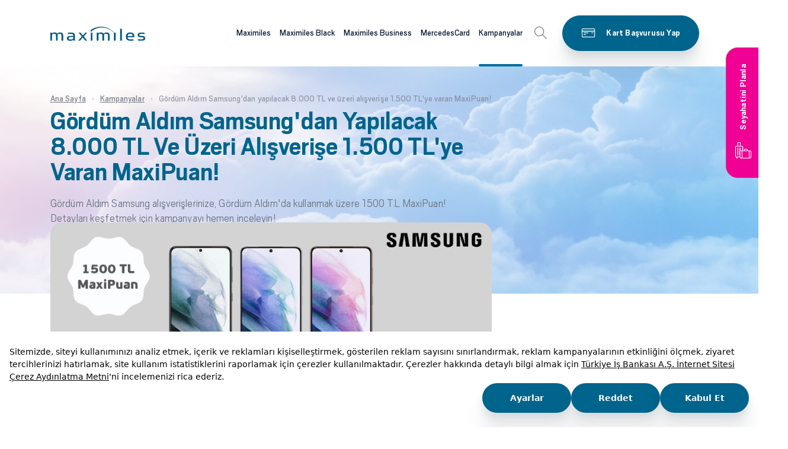

--- FILE ---
content_type: text/html; charset=utf-8
request_url: https://www.maximiles.com.tr/kampanyalar/gordum-aldim-samsung-dan-yapilacak-8-000-tl-ve-uzeri-alisverise-1-500-tl-ye-varan-maxipuan
body_size: 19877
content:
<!DOCTYPE html><html lang=tr><head><meta charset=utf-8><meta name=viewport content="width=device-width, height=device-height, initial-scale=1.0, maximum-scale=5, user-scalable=yes"><meta name=author content=Maximiles><link href="/_assets/css/style.min.css?v=YD7sYOT4N-mRPL8DUt0o72mG46B2lMZMYw9u13wl-VI" as=style rel="stylesheet preload"><link rel=canonical href=https://www.maximiles.com.tr/kampanyalar/gordum-aldim-samsung-dan-yapilacak-8-000-tl-ve-uzeri-alisverise-1-500-tl-ye-varan-maxipuan><link rel=apple-touch-icon sizes=57x57 href=/apple-icon-57x57.png><link rel=apple-touch-icon sizes=60x60 href=/apple-icon-60x60.png><link rel=apple-touch-icon sizes=72x72 href=/apple-icon-72x72.png><link rel=apple-touch-icon sizes=76x76 href=/apple-icon-76x76.png><link rel=apple-touch-icon sizes=114x114 href=/apple-icon-114x114.png><link rel=apple-touch-icon sizes=120x120 href=/apple-icon-120x120.png><link rel=apple-touch-icon sizes=144x144 href=/apple-icon-144x144.png><link rel=apple-touch-icon sizes=152x152 href=/apple-icon-152x152.png><link rel=apple-touch-icon sizes=180x180 href=/apple-icon-180x180.png><link rel=icon type=image/png sizes=192x192 href=/android-icon-192x192.png><link rel=icon type=image/png sizes=32x32 href=/favicon-32x32.png><link rel=icon type=image/png sizes=96x96 href=/favicon-96x96.png><link rel=icon type=image/png sizes=16x16 href=/favicon-16x16.png><link rel=manifest href=/manifest.json><meta name=msapplication-TileColor content=#ffffff><meta name=msapplication-TileImage content=/ms-icon-144x144.png><meta name=theme-color content=#ffffff><title>Gördüm Aldım Samsung&#x27;dan Yapılacak 8.000 TL Ve Üzeri Alışverişe 1.500 TL&#x27;ye Varan MaxiPuan! | Maximiles</title><meta property=og:title content="Gördüm Aldım Samsung'dan Yapılacak 8.000 TL Ve Üzeri Alışverişe 1.500 TL'ye Varan MaxiPuan!"><meta name=description content="Gördüm Aldım Samsung Alışverişlerinize, Gördüm Aldım'da Kullanmak Üzere 1500 TL MaxiPuan! Detayları Keşfetmek İçin Kampanyayı Hemen İnceleyin!"><meta property=og:description content="Gördüm Aldım Samsung Alışverişlerinize, Gördüm Aldım'da Kullanmak Üzere 1500 TL MaxiPuan! Detayları Keşfetmek İçin Kampanyayı Hemen İnceleyin!"><meta property=og:image content=https://www.maximiles.com.tr/medium/Campaign/Image/31df0e2a-73c3-4ded-8ec5-77597cd6b5c0><meta property=og:image content=https://www.maximiles.com.tr/_assets/images/maximiles-logo.png><meta property=og:site_name content=Maximiles><meta name=robots content="index, follow, max-snippet:-1, max-video-preview:-1, max-image-preview:large"><script>(function(w,d,s,l,i){w[l]=w[l]||[];w[l].push({'gtm.start':new Date().getTime(),event:'gtm.js'});var f=d.getElementsByTagName(s)[0],j=d.createElement(s),dl=l!='dataLayer'?'&l='+l:'';j.async=true;j.src='https://www.googletagmanager.com/gtm.js?id='+i+dl;f.parentNode.insertBefore(j,f);})(window,document,'script','dataLayer','GTM-TPFB4P');</script><script src=https://bundles.efilli.com/maximiles.com.tr.prod.js></script><script type=application/ld+json>{"@type":"BankOrCreditUnion","@context":"http://schema.org","name":"Maximiles","legalName":"Maximiles","description":"Maximiles, yurt içi ve yurt dışı tüm alışverişlerde kullanabileceğiniz, yaptığınız alışverişlerden belirli oranlarda MaxiMil kazandıran, kazandığınız MaxiMillerle uçak bileti alabileceğiniz bir kredi kartıdır.","url":"https://www.maximiles.com.tr/","Image":"https://www.maximiles.com.tr/_assets/images/maximiles-logo.png","logo":"https://www.maximiles.com.tr/_assets/images/maximiles-logo.png","telephone":"0850-724-07-24","faxNumber":"0212-316-04-04","openingHours":"Mo, Tu, We, Th, Fr 09:00-17:00","memberOf":"Türkiye Bankalar Birliği","currenciesAccepted":"EUR,USD,TRY","priceRange":"0","contactPoint":[{"@type":"ContactPoint","telephone":"0850-724-0-724","contactType":"Müşteri Hizmetleri"}],"address":{"@type":"PostalAddress","addressLocality":"İstanbul","addressRegion":"TR","streetAddress":"İş Kuleleri Levent/İstanbul","postalCode":"34330"},"sameAs":["https://x.com/maximileskart","https://www.facebook.com/MaximilesKart","https://www.instagram.com/maximileskart/","https://tr.pinterest.com/maximumkart/","https://tr.pinterest.com/maximileskart/"]}</script><script>(function(){var g,e,r,a=window,l=document,t=arguments,s='script',cx=['init','track','subscribe','version','indentify'],sx,gx=function(){var x,i=this;for(i._q=[],x=0;cx.length>x;x++)
(function(x){i[x]=function(){return(i._q.push([x].concat(Array.prototype.slice.call(arguments,0))),i);};})(cx[x]);};for(a._gt=a._gt||{},g=0;t.length>g;t++)
a._gt[t[g]]=a[t[g]]=a[t[g]]||new gx();(e=l.createElement(s)),(e.async=1),(e.src='https://cdn.thequin.ai/lib/v2/geralt.min.js'),(r=l.getElementsByTagName(s)[0]),r.parentNode.insertBefore(e,r);})('geralt');geralt.init({debug:true,name:'Maximiles'});</script><body><a id=skip-nav href=#page-content>Skip to content</a><div id=overlay class=overlay></div><div id=overlay-another class=overlay></div><header class=header><div class=mobile-top><a class="btn btn-icon-left btn-primary" href="https://www.isbank.com.tr/kredi-karti-basvuru/?productId=2&amp;site=maximiles" target=_blank> <span>Kart Başvurusu Yap</span> <i class="icon icon-cards"></i> </a> <a class="btn btn-icon-left btn-pink" href="https://www.pazaramatatil.com/?referer=maximiles_web" target=_blank> <span>Seyahatini Planla</span> <i class="icon icon-tatil"></i> </a></div><div class=container><a class=logo href="/" data-dataroid-label=header-logo> <svg xmlns=http://www.w3.org/2000/svg width=160 height=24 viewBox="0 0 160 24" role=button><g fill=none fill-rule=evenodd><g transform="translate(-152 -44)"><g><path fill=#005a82 d="M2.866 15.805c0-2.866.323-3.91 3.301-3.91 2.939 0 3.224 1.044 3.224 3.91v7.692h2.869v-7.692c0-2.866.32-3.91 3.292-3.91 2.94 0 3.23 1.044 3.23 3.91v7.692h2.867v-7.984c0-4.563-1.794-5.734-5.126-5.734-2.651 0-3.91.683-4.84 2.247C10.895 10.3 9.355 9.78 7.135 9.78c-2.548 0-3.444.552-4.27 1.854v-1.596H0v13.46h2.866v-7.692zm35.89 6.095v1.597h2.868v-7.756c0-3.715-1.325-5.865-6.383-5.865-2.825 0-4.155.23-5.73.488v2.15c1.608-.225 2.792-.39 5.484-.39 2.97 0 3.653.815 3.76 3.095-1.04.162-2.473.327-4.871.425-3.732.161-5.987.908-5.987 4.037 0 2.968 2.15 4.075 5.662 4.075 2.723 0 4.267-.716 5.196-1.856zm0-4.826v1.568c0 1.76-1.398 2.995-4.55 2.995-2.55 0-3.37-.586-3.37-2.084 0-1.598.928-1.92 3.224-2.018 2.222-.101 3.621-.23 4.695-.461zm8.32 6.423h3.115l3.657-4.337.755-.878s.391.424.754.878l3.62 4.337h3.259l-5.77-6.912 5.594-6.548h-3.121l-3.193 3.812c-.282.36-.787.946-.787.946s-.5-.586-.788-.946l-3.227-3.812h-3.261l5.414 6.451-6.02 7.01zm21.078 0h2.869v-13.46h-2.869v13.46zm13.088-7.692c0-2.866.318-3.91 3.292-3.91 2.941 0 3.229 1.044 3.229 3.91v7.692h2.866v-7.692c0-2.866.323-3.91 3.294-3.91 2.941 0 3.229 1.044 3.229 3.91v7.692h2.87v-7.984c0-4.563-1.794-5.734-5.126-5.734-2.653 0-3.91.683-4.842 2.247-.787-1.726-2.329-2.247-4.551-2.247-2.544 0-3.44.552-4.261 1.854v-1.596h-2.873v13.46h2.873v-7.692zm26.065 7.692h2.868v-13.46h-2.868v13.46zm10.538 0h2.866V3.457h-2.866v20.04zm12.617-5.67h11.324v-1.173c0-4.564-2.29-6.875-7.133-6.875-4.156 0-7.169 2.183-7.169 7.036 0 4.956 2.798 6.844 7.92 6.844 2.508 0 3.876-.162 4.948-.292v-2.219c-1.148.133-2.796.263-4.728.263-3.409 0-4.913-.683-5.162-3.584zm8.386-2.15h-8.35c.287-2.935 1.825-3.684 4.265-3.684 2.756 0 3.94.979 4.085 3.684zM160 19.648c0-3.063-1.902-4.102-5.807-4.102-3.264 0-4.087-.327-4.087-1.726 0-1.336.896-1.73 4.16-1.73 2.22 0 3.367.162 4.66.327v-2.18c-1.039-.166-2.44-.297-4.839-.297-3.981 0-6.705.849-6.705 3.843 0 3.133 2.223 4.075 5.917 4.075 3.187 0 3.94.232 3.94 1.763 0 1.366-1.22 1.79-3.872 1.79-2.974 0-4.263-.161-5.517-.36v2.215c1.219.198 2.757.329 5.627.329 4.55 0 6.523-.849 6.523-3.947zM67.97 5.861S74.735-.366 87.32.017c11.817.36 20.24 9.975 20.24 9.975l-.125.389S99.74 1.985 88.061 1.343C76.006.68 67.97 9.032 67.97 9.032v-3.17z" transform="translate(152 44)" /></g></g></g></svg> </a> <nav class=menu id=navigation> <a href=javascript: class=back-menu-second><img class=back-img src=/_assets/images/svg/arrow-left.svg alt=menu>Geri</a><ul class=first-level><li><a class=gaTag-menu-link aria-label="Maximiles kartları hakkında daha fazla bilgi al" aria-haspopup=true href="/">Maximiles</a><div class=mbutton><img src=/_assets/images/svg/arrow-right2.svg alt=menu></div><div class=sub-menu><div class=container><div class="row no-gutters align-items-stretch h-100"><div class=col-lg-4><span class=prev-level-title><a href="/">Maximiles</a></span><ul class="second-level nav nav-tabs" role=tablist><li class=nav-item><a class="sublink gaTag-menu-link" href=/kart-secenekleri> <span>Maximiles Kart Seçenekleri</span> </a> <a class=nav-link id=nav-e93284e5-9781-47fd-9562-4537d6294b53-tab data-toggle=tab href=#nav-e93284e5-9781-47fd-9562-4537d6294b53 role=tab aria-selected=false></a> <img class=mbutton-second src=/_assets/images/svg/arrow-right2.svg alt=menu><ul class=third-level><li class=prev-level-title><a href=/kart-secenekleri>Maximiles Kart Seçenekleri</a><li><a class=sublink href=/maximiles-kredi-karti><span>Maximiles Kredi Kartı</span></a><li><a class=sublink href=/select-kredi-karti><span>Maximiles Select Kredi Kartı</span></a><li><a class=sublink href=/maximilesblack-kart><span>Maximiles Black Kart</span></a><li><a class=sublink href=/maximiles-sanal-kart><span>Maximiles Sanal Kart</span></a></ul><li class=nav-item><a class="sublink gaTag-menu-link" href=/ucus-mili-programi> <span>Maximiles Programı</span> </a> <a class=nav-link id=nav-7b97b432-6375-492c-8681-3516d304b6f0-tab data-toggle=tab href=#nav-7b97b432-6375-492c-8681-3516d304b6f0 role=tab aria-selected=false></a> <img class=mbutton-second src=/_assets/images/svg/arrow-right2.svg alt=menu><ul class=third-level><li class=prev-level-title><a href=/ucus-mili-programi>Maximiles Programı</a><li><a class=sublink href=/nasil-maximil-kazanabilirim><span>MaxiMil Kazanımı</span></a><li><a class=sublink href=/kazanilan-maximillerin-kullanimi><span>Kazanılan MaxiMillerin Kullanımı</span></a><li><a class=sublink href=/avans-maximil><span>Avans MaxiMil</span></a><li><a class=sublink href=/maximil-ile-nasil-ucak-bileti-alirim><span>MaxiMil ile Uçak Bileti Alımı</span></a><li><a class=sublink href=/maximil-ile-otel-rezervasyonu><span>MaxiMil ile Otel Rezervasyonu</span></a><li><a class=sublink href=/maximil-ile-arac-kiralama><span>MaxiMil ile Araç Kiralama</span></a><li><a class=sublink href=/maximile-transferi><span>MaxiMil Transferi</span></a></ul><li class=nav-item><a class="sublink gaTag-menu-link" href=/ayricaliklar> <span>Maximiles Ayrıcalıkları</span> </a> <a class=nav-link id=nav-d5c1bd8f-3231-4be8-8f49-ee5952217ef1-tab data-toggle=tab href=#nav-d5c1bd8f-3231-4be8-8f49-ee5952217ef1 role=tab aria-selected=false></a> <img class=mbutton-second src=/_assets/images/svg/arrow-right2.svg alt=menu><ul class=third-level><li class=prev-level-title><a href=/ayricaliklar>Maximiles Ayrıcalıkları</a><li><a class=sublink href=/kanyon-vale-parking><span>Kanyon</span></a><li><a class=sublink href=/maximiles-kart-havaalani-ayricaliklari><span>Maximiles Havaalanı Ayrıcalıkları</span></a><li><a class=sublink href=/maximiles-bkm-etkinliklerine-ozel-indirimler><span>BKM Etkinliklerine Özel İndirimler!</span></a></ul><li class=nav-item><a class="sublink gaTag-menu-link" href=/ozellikler> <span>Maximiles Özellikleri</span> </a> <a class=nav-link id=nav-66ffa544-7bd6-4079-ab1a-bca6eae55725-tab data-toggle=tab href=#nav-66ffa544-7bd6-4079-ab1a-bca6eae55725 role=tab aria-selected=false></a> <img class=mbutton-second src=/_assets/images/svg/arrow-right2.svg alt=menu><ul class=third-level><li class=prev-level-title><a href=/ozellikler>Maximiles Özellikleri</a><li><a class=sublink href=/bankamatik-karti-ozelligi><span>Maximiles Bankamatik Kartı Özelliği</span></a><li><a class=sublink href=/ek-kart><span>Ek Kart</span></a><li><a class=sublink href=/hizli-ve-teknolojik-alisveris><span>Maximiles ile Hızlı ve Teknolojik Alışveriş</span></a><li><a class=sublink href=/maximiles-talimatlari><span>Maximiles Talimatları</span></a><li><a class=sublink href=/temassiz-odeme><span>Maximiles Temassız Ödeme</span></a><li><a class=sublink href=/maximiles-dijital-kullanim><span>Maximiles Dijital Kullanım</span></a></ul><li class=nav-item><a class="sublink gaTag-menu-link" href=/finansal-ayricaliklar> <span>Maximiles Finansal Ayrıcalıkları</span> </a> <a class=nav-link id=nav-cd280675-d1b8-4db1-ad49-eff2887e75f0-tab data-toggle=tab href=#nav-cd280675-d1b8-4db1-ad49-eff2887e75f0 role=tab aria-selected=false></a> <img class=mbutton-second src=/_assets/images/svg/arrow-right2.svg alt=menu><ul class=third-level><li class=prev-level-title><a href=/finansal-ayricaliklar>Maximiles Finansal Ayrıcalıkları</a><li><a class=sublink href=/kredi-karti-destek-sigortasi><span>Maximiles Kredi Kartı Destek Sigortası</span></a><li><a class=sublink href=/nakit-avans><span>Maximiles Nakit Avans</span></a><li><a class=sublink href=/odeme-erteleme><span>Ödeme - Harcama Erteleme ve Hesaplama </span></a><li><a class=sublink href=/odeme-taksitlendirme><span>İş Bankası Maximiles Kart ile Ödeme Taksitlendirme Avantajları</span></a><li><a class=sublink href=/hesap-ozeti-taksitlendirme><span>Hesap Özeti Taksitlendirme</span></a><li><a class=sublink href=/hesap-ozeti-erteleme><span>Hesap Özeti Erteleme</span></a></ul><li class=nav-item><a class="sublink gaTag-menu-link" href=/maximum-mobil2> <span>Maximum Mobil</span> </a> <a class=nav-link id=nav-ba6421ab-3f71-454d-8aff-4cd5857e2333-tab data-toggle=tab href=#nav-ba6421ab-3f71-454d-8aff-4cd5857e2333 role=tab aria-selected=false></a> <img class=mbutton-second src=/_assets/images/svg/arrow-right2.svg alt=menu><ul class=third-level><li class=prev-level-title><a href=/maximum-mobil2>Maximum Mobil</a><li><a class=sublink href=/kart-basvuru><span>Kart Başvuru</span></a><li><a class=sublink href=/maximum-mobil-indirme-ve-aktivasyon><span>Maximum Mobil İndirme ve Aktivasyon</span></a><li><a class=sublink href=/kartlarim><span>Kartlarım</span></a><li><a class=sublink href=/odemeler><span>Ödemeler</span></a><li><a class=sublink href=/kart-islemlerim><span>Kart İşlemlerim</span></a><li><a class=sublink href=/pazarama><span>Pazarama</span></a></ul></ul></div><div class="col-lg-8 right-area"><div class=tab-content><div class="tab-pane fade" id=nav-e93284e5-9781-47fd-9562-4537d6294b53 role=tabpanel><ul><li><a class=gaTag-menu-link href=/maximiles-kredi-karti>Maximiles Kredi Kartı</a><li><a class=gaTag-menu-link href=/select-kredi-karti>Maximiles Select Kredi Kartı</a><li><a class=gaTag-menu-link href=/maximilesblack-kart>Maximiles Black Kart</a><li><a class=gaTag-menu-link href=/maximiles-sanal-kart>Maximiles Sanal Kart</a></ul></div><div class="tab-pane fade" id=nav-7b97b432-6375-492c-8681-3516d304b6f0 role=tabpanel><ul><li><a class=gaTag-menu-link href=/nasil-maximil-kazanabilirim>MaxiMil Kazanımı</a><li><a class=gaTag-menu-link href=/kazanilan-maximillerin-kullanimi>Kazanılan MaxiMillerin Kullanımı</a><li><a class=gaTag-menu-link href=/avans-maximil>Avans MaxiMil</a><li><a class=gaTag-menu-link href=/maximil-ile-nasil-ucak-bileti-alirim>MaxiMil ile Uçak Bileti Alımı</a><li><a class=gaTag-menu-link href=/maximil-ile-otel-rezervasyonu>MaxiMil ile Otel Rezervasyonu</a><li><a class=gaTag-menu-link href=/maximil-ile-arac-kiralama>MaxiMil ile Araç Kiralama</a><li><a class=gaTag-menu-link href=/maximile-transferi>MaxiMil Transferi</a></ul></div><div class="tab-pane fade" id=nav-d5c1bd8f-3231-4be8-8f49-ee5952217ef1 role=tabpanel><ul><li><a class=gaTag-menu-link href=/kanyon-vale-parking>Kanyon</a><li><a class=gaTag-menu-link href=/maximiles-kart-havaalani-ayricaliklari>Maximiles Havaalanı Ayrıcalıkları</a><li><a class=gaTag-menu-link href=/maximiles-bkm-etkinliklerine-ozel-indirimler>BKM Etkinliklerine Özel İndirimler!</a></ul></div><div class="tab-pane fade" id=nav-66ffa544-7bd6-4079-ab1a-bca6eae55725 role=tabpanel><ul><li><a class=gaTag-menu-link href=/bankamatik-karti-ozelligi>Maximiles Bankamatik Kartı Özelliği</a><li><a class=gaTag-menu-link href=/ek-kart>Ek Kart</a><li><a class=gaTag-menu-link href=/hizli-ve-teknolojik-alisveris>Maximiles ile Hızlı ve Teknolojik Alışveriş</a><li><a class=gaTag-menu-link href=/maximiles-talimatlari>Maximiles Talimatları</a><li><a class=gaTag-menu-link href=/temassiz-odeme>Maximiles Temassız Ödeme</a><li><a class=gaTag-menu-link href=/maximiles-dijital-kullanim>Maximiles Dijital Kullanım</a></ul></div><div class="tab-pane fade" id=nav-cd280675-d1b8-4db1-ad49-eff2887e75f0 role=tabpanel><ul><li><a class=gaTag-menu-link href=/kredi-karti-destek-sigortasi>Maximiles Kredi Kartı Destek Sigortası</a><li><a class=gaTag-menu-link href=/nakit-avans>Maximiles Nakit Avans</a><li><a class=gaTag-menu-link href=/odeme-erteleme>Ödeme - Harcama Erteleme ve Hesaplama </a><li><a class=gaTag-menu-link href=/odeme-taksitlendirme>İş Bankası Maximiles Kart ile Ödeme Taksitlendirme Avantajları</a><li><a class=gaTag-menu-link href=/hesap-ozeti-taksitlendirme>Hesap Özeti Taksitlendirme</a><li><a class=gaTag-menu-link href=/hesap-ozeti-erteleme>Hesap Özeti Erteleme</a></ul></div><div class="tab-pane fade" id=nav-ba6421ab-3f71-454d-8aff-4cd5857e2333 role=tabpanel><ul><li><a class=gaTag-menu-link href=/kart-basvuru>Kart Başvuru</a><li><a class=gaTag-menu-link href=/maximum-mobil-indirme-ve-aktivasyon>Maximum Mobil İndirme ve Aktivasyon</a><li><a class=gaTag-menu-link href=/kartlarim>Kartlarım</a><li><a class=gaTag-menu-link href=/odemeler>Ödemeler</a><li><a class=gaTag-menu-link href=/kart-islemlerim>Kart İşlemlerim</a><li><a class=gaTag-menu-link href=/pazarama>Pazarama</a></ul></div></div><div class=menu-image style="background-image:url('/medium/Page/Image/fa7bb28d-6016-4a63-acfe-3a0ace76f63a')"><span class=h3>Alışverişinizden mil kazanın ayrıcalıkların tadını çıkarın!</span> <a class="menu-btn btn btn-white btn-icon-left gaTag-kart-basvurusu-yap" href="https://www.isbank.com.tr/kredi-karti-basvuru/?productId=2&amp;site=maximiles" target=_blank rel=nofollow> <span>Kart Başvurusu Yap</span> <i class="icon icon-cards"></i> </a></div></div></div></div></div><li><a class=gaTag-menu-link aria-label="Maximiles kartları hakkında daha fazla bilgi al" aria-haspopup=true href=/maximilesblack>Maximiles Black</a><div class=mbutton><img src=/_assets/images/svg/arrow-right2.svg alt=menu></div><div class=sub-menu><div class=container><div class="row no-gutters align-items-stretch h-100"><div class=col-lg-4><span class=prev-level-title><a href=/maximilesblack>Maximiles Black</a></span><ul class="second-level nav nav-tabs" role=tablist><li class=nav-item><a class="sublink gaTag-menu-link" href=/maximilesblack-kart-nedir> <span>Maximiles Black Nedir?</span> </a> <a class=nav-link id=nav-80eb7753-f605-4899-aeed-4a4809670563-tab data-toggle=tab href=#nav-80eb7753-f605-4899-aeed-4a4809670563 role=tab aria-selected=false></a> <img class=mbutton-second src=/_assets/images/svg/arrow-right2.svg alt=menu><li class=nav-item><a class="sublink gaTag-menu-link" href=/maximilesblack-ucus-mili-programi> <span>Maximiles Black Programı</span> </a> <a class=nav-link id=nav-0892f3f1-ebe6-4d7f-a88a-9ff6d2174c57-tab data-toggle=tab href=#nav-0892f3f1-ebe6-4d7f-a88a-9ff6d2174c57 role=tab aria-selected=false></a> <img class=mbutton-second src=/_assets/images/svg/arrow-right2.svg alt=menu><ul class=third-level><li class=prev-level-title><a href=/maximilesblack-ucus-mili-programi>Maximiles Black Programı</a><li><a class=sublink href=/maximilesblack-ile-nasil-maximil-kazanabilirim><span>Maximiles Black ile MaxiMil Kazanımı</span></a><li><a class=sublink href=/maximilesblack-kazanilan-maximillerin-kullanimi><span>Maximiles Black ile Kazanılan MaxiMillerin Kullanımı</span></a><li><a class=sublink href=/maximilesblack-avans-maximil><span>Maximiles Black Avans MaxiMil</span></a><li><a class=sublink href=/maximil><span>Maximiles Black ile MaxiMil Transferi</span></a></ul><li class=nav-item><a class="sublink gaTag-menu-link" href=/maximilesblack-ayricaliklari> <span>Maximiles Black Ayrıcalıkları</span> </a> <a class=nav-link id=nav-079d5b30-1abd-4a08-bf2d-5bed955748b1-tab data-toggle=tab href=#nav-079d5b30-1abd-4a08-bf2d-5bed955748b1 role=tab aria-selected=false></a> <img class=mbutton-second src=/_assets/images/svg/arrow-right2.svg alt=menu><ul class=third-level><li class=prev-level-title><a href=/maximilesblack-ayricaliklari>Maximiles Black Ayrıcalıkları</a><li><a class=sublink href=/havaalani-ayricaliklari-2><span>Maximiles Black’le Havaalanı Ayrıcalıkları</span></a><li><a class=sublink href=/kanyon-vale-parking-hizmetinde-ozel-indirimler><span>Kanyon Vale Hizmetinde Özel İndirimler!</span></a><li><a class=sublink href=/bkm-etkinlikleri-biletlerinde-ozel-indirimler><span>BKM Etkinlikleri Biletlerinde Özel İndirimler!</span></a><li><a class=sublink href=/maximiles-black-ile-myvisa-ayricaliklari><span>Maximiles Black ile my Visa Ayrıcalıkları!</span></a><li><a class=sublink href=/the-bodrum-cup-maximiles-black-ile-bodrum-da><span>The Bodrum Cup, Maximiles Black ile Bodrum&#x27;da!</span></a></ul><li class=nav-item><a class="sublink gaTag-menu-link" href=/maximilesblack-ozellikleri> <span>Maximiles Black Özellikleri</span> </a> <a class=nav-link id=nav-ace659aa-6baa-44f0-a7a8-0c8cd93adc7a-tab data-toggle=tab href=#nav-ace659aa-6baa-44f0-a7a8-0c8cd93adc7a role=tab aria-selected=false></a> <img class=mbutton-second src=/_assets/images/svg/arrow-right2.svg alt=menu><ul class=third-level><li class=prev-level-title><a href=/maximilesblack-ozellikleri>Maximiles Black Özellikleri</a><li><a class=sublink href=/maximilesblack-bankamatik-karti-ozelligi><span>Bankamatik Kartı Özelliği</span></a><li><a class=sublink href=/maximilesblack-hizli-ve-teknolojik-alisveris><span>Hızlı ve Teknolojik Alışveriş</span></a><li><a class=sublink href=/maximilesblack-talimatlari><span>Maximiles Black Talimatları</span></a><li><a class=sublink href=/maximilesblack-temassiz-odeme><span>Temassız Ödeme</span></a><li><a class=sublink href=/dijital-kullanim><span>Maximiles Black Dijital Kullanım</span></a></ul></ul></div><div class="col-lg-8 right-area"><div class=tab-content><div class="tab-pane fade" id=nav-0892f3f1-ebe6-4d7f-a88a-9ff6d2174c57 role=tabpanel><ul><li><a class=gaTag-menu-link href=/maximilesblack-ile-nasil-maximil-kazanabilirim>Maximiles Black ile MaxiMil Kazanımı</a><li><a class=gaTag-menu-link href=/maximilesblack-kazanilan-maximillerin-kullanimi>Maximiles Black ile Kazanılan MaxiMillerin Kullanımı</a><li><a class=gaTag-menu-link href=/maximilesblack-avans-maximil>Maximiles Black Avans MaxiMil</a><li><a class=gaTag-menu-link href=/maximil>Maximiles Black ile MaxiMil Transferi</a></ul></div><div class="tab-pane fade" id=nav-079d5b30-1abd-4a08-bf2d-5bed955748b1 role=tabpanel><ul><li><a class=gaTag-menu-link href=/havaalani-ayricaliklari-2>Maximiles Black’le Havaalanı Ayrıcalıkları</a><li><a class=gaTag-menu-link href=/kanyon-vale-parking-hizmetinde-ozel-indirimler>Kanyon Vale Hizmetinde Özel İndirimler!</a><li><a class=gaTag-menu-link href=/bkm-etkinlikleri-biletlerinde-ozel-indirimler>BKM Etkinlikleri Biletlerinde Özel İndirimler!</a><li><a class=gaTag-menu-link href=/maximiles-black-ile-myvisa-ayricaliklari>Maximiles Black ile my Visa Ayrıcalıkları!</a><li><a class=gaTag-menu-link href=/the-bodrum-cup-maximiles-black-ile-bodrum-da>The Bodrum Cup, Maximiles Black ile Bodrum&#x27;da!</a></ul></div><div class="tab-pane fade" id=nav-ace659aa-6baa-44f0-a7a8-0c8cd93adc7a role=tabpanel><ul><li><a class=gaTag-menu-link href=/maximilesblack-bankamatik-karti-ozelligi>Bankamatik Kartı Özelliği</a><li><a class=gaTag-menu-link href=/maximilesblack-hizli-ve-teknolojik-alisveris>Hızlı ve Teknolojik Alışveriş</a><li><a class=gaTag-menu-link href=/maximilesblack-talimatlari>Maximiles Black Talimatları</a><li><a class=gaTag-menu-link href=/maximilesblack-temassiz-odeme>Temassız Ödeme</a><li><a class=gaTag-menu-link href=/dijital-kullanim>Maximiles Black Dijital Kullanım</a></ul></div></div><div class=menu-image style="background-image:url('/medium/Page/Image/c3757d30-4c05-4447-9f8e-9c8999877221')"><span class=h3>Alışverişlerinizden mil kazanın ayrıcalıkların tadını çıkarın!</span> <a class="menu-btn btn btn-white btn-icon-left gaTag-kart-basvurusu-yap" href="https://www.isbank.com.tr/kredi-karti-basvuru/?productId=18&amp;site=maximiles" target=_blank rel=nofollow> <span>Kart Başvurusu Yap</span> <i class=icon></i> </a></div></div></div></div></div><li><a class=gaTag-menu-link aria-label="Maximiles kartları hakkında daha fazla bilgi al" aria-haspopup=true href=/maximiles-business>Maximiles Business</a><div class=mbutton><img src=/_assets/images/svg/arrow-right2.svg alt=menu></div><div class=sub-menu><div class=container><div class="row no-gutters align-items-stretch h-100"><div class=col-lg-4><span class=prev-level-title><a href=/maximiles-business>Maximiles Business</a></span><ul class="second-level nav nav-tabs" role=tablist><li class=nav-item><a class="sublink gaTag-menu-link" href=/maximiles-business-nedir> <span>Maximiles Business Nedir?</span> </a> <a class=nav-link id=nav-c3d94138-921a-4ede-99db-236412662eee-tab data-toggle=tab href=#nav-c3d94138-921a-4ede-99db-236412662eee role=tab aria-selected=false></a> <img class=mbutton-second src=/_assets/images/svg/arrow-right2.svg alt=menu><li class=nav-item><a class="sublink gaTag-menu-link" href=/maximiles-business-a-kimler-basvurabilir> <span>Maximiles Business&#x27;a Kimler Başvurabilir?</span> </a> <a class=nav-link id=nav-49a73bc9-3a07-46fe-817c-3d5cbe7207af-tab data-toggle=tab href=#nav-49a73bc9-3a07-46fe-817c-3d5cbe7207af role=tab aria-selected=false></a> <img class=mbutton-second src=/_assets/images/svg/arrow-right2.svg alt=menu><li class=nav-item><a class="sublink gaTag-menu-link" href=/maximiles-business-kart-secenekleri> <span>Maximiles Business Kart Seçenekleri</span> </a> <a class=nav-link id=nav-ad46651f-2e3c-4577-8f10-fd30f0fe3574-tab data-toggle=tab href=#nav-ad46651f-2e3c-4577-8f10-fd30f0fe3574 role=tab aria-selected=false></a> <img class=mbutton-second src=/_assets/images/svg/arrow-right2.svg alt=menu><ul class=third-level><li class=prev-level-title><a href=/maximiles-business-kart-secenekleri>Maximiles Business Kart Seçenekleri</a><li><a class=sublink href=/maximiles-business-kredi-karti><span>Maximiles Business Kredi Kartı</span></a><li><a class=sublink href=/maximiles-tim-ihracatci-kart><span>Maximiles TİM İhracatçı Kart</span></a><li><a class=sublink href=/ktto-logolu-maximiles-business-kart><span>KTTO Logolu Maximiles Business Kart</span></a></ul><li class=nav-item><a class="sublink gaTag-menu-link" href=/maximiles-business-mil-programi> <span>Maximiles Business Mil Programı</span> </a> <a class=nav-link id=nav-347de11a-8f00-4adb-8e23-fc04e2f82ada-tab data-toggle=tab href=#nav-347de11a-8f00-4adb-8e23-fc04e2f82ada role=tab aria-selected=false></a> <img class=mbutton-second src=/_assets/images/svg/arrow-right2.svg alt=menu><ul class=third-level><li class=prev-level-title><a href=/maximiles-business-mil-programi>Maximiles Business Mil Programı</a><li><a class=sublink href=/maximiles-business-ucus-mili-kazanma><span>Maximiles Business ile Uçuş Mili Kazanma</span></a><li><a class=sublink href=/kazanilan-bussiness-millerin-kullanimi><span>Kazanılan Business Millerin Kullanımı</span></a><li><a class=sublink href=/maximiles-business-ucak-biletini-nasil-alirim><span>Uçak Biletini Nasıl Alırım?</span></a><li><a class=sublink href=/ucus-programi-genel-kurallari><span>Uçuş Programı Genel Kuralları</span></a></ul><li class=nav-item><a class="sublink gaTag-menu-link" href=/maximiles-business-ayricaliklari> <span>Maximiles Business Ayrıcalıkları</span> </a> <a class=nav-link id=nav-f12bbae0-7bf1-48f8-b523-a00df87a9cdd-tab data-toggle=tab href=#nav-f12bbae0-7bf1-48f8-b523-a00df87a9cdd role=tab aria-selected=false></a> <img class=mbutton-second src=/_assets/images/svg/arrow-right2.svg alt=menu><ul class=third-level><li class=prev-level-title><a href=/maximiles-business-ayricaliklari>Maximiles Business Ayrıcalıkları</a><li><a class=sublink href=/maximiles-business-yetkilendirme><span>Yetkilendirme</span></a><li><a class=sublink href=/maximiles-business-guvenli-alisveris><span>Online Alışveriş</span></a><li><a class=sublink href=/ticari-sanal-kart><span>Ticari Sanal Kart</span></a><li><a class=sublink href=/raporlamalar><span>Raporlamalar</span></a><li><a class=sublink href=/vergi-odemeleri><span>Vergi Ödemeleri</span></a><li><a class=sublink href=/kaybolma-ve-calinma><span>Kaybolma ve Çalınma</span></a><li><a class=sublink href=/sosyal-guvenlik-kurumu-sgk-odemeleri><span>Sosyal Güvenlik Kurumu (SGK) Ödemeleri</span></a></ul><li class=nav-item><a class="sublink gaTag-menu-link" href=/maximiles-business-ozellikleri> <span>Maximiles Business Özellikleri</span> </a> <a class=nav-link id=nav-f8618cac-84ab-4039-8ddb-6a10030789e8-tab data-toggle=tab href=#nav-f8618cac-84ab-4039-8ddb-6a10030789e8 role=tab aria-selected=false></a> <img class=mbutton-second src=/_assets/images/svg/arrow-right2.svg alt=menu><ul class=third-level><li class=prev-level-title><a href=/maximiles-business-ozellikleri>Maximiles Business Özellikleri</a><li><a class=sublink href=/maximiles-business-temassiz-odeme><span>Maximiles Business ile Temassız Ödeme</span></a><li><a class=sublink href=/maximum-isyerim-maximiles-business-islemleri><span>Maximum İşyerim Maximiles Business İşlemleri</span></a><li><a class=sublink href=/duzenli-odeme-talimatlar><span>Düzenli Ödeme Talimatlar</span></a><li><a class=sublink href=/faiz-ve-ucretler><span>Faiz ve Ücretler</span></a></ul><li class=nav-item><a class="sublink gaTag-menu-link" href=/maximiles-business-finansal-ayricaliklar> <span>Maximiles Business Finansal Ayrıcalıkları</span> </a> <a class=nav-link id=nav-f364a2f4-29cc-4487-959f-c60fa61e7a8f-tab data-toggle=tab href=#nav-f364a2f4-29cc-4487-959f-c60fa61e7a8f role=tab aria-selected=false></a> <img class=mbutton-second src=/_assets/images/svg/arrow-right2.svg alt=menu><ul class=third-level><li class=prev-level-title><a href=/maximiles-business-finansal-ayricaliklar>Maximiles Business Finansal Ayrıcalıkları</a><li><a class=sublink href=/maximiles-business-taksitli-nakit-avans><span>Taksitli Nakit Avans</span></a><li><a class=sublink href=/maximiles-business-nakit-avans><span>Nakit Avans</span></a><li><a class=sublink href=/maximiles-business-taksit-ekle><span>Taksit Ekle</span></a><li><a class=sublink href=/maximiles-business-hesap-ozeti-taksitlendirme><span>Hesap Özeti Taksitlendirme</span></a><li><a class=sublink href=/maximiles-business-hesap-ozeti-erteleme><span>Hesap Özeti Erteleme</span></a></ul></ul></div><div class="col-lg-8 right-area"><div class=tab-content><div class="tab-pane fade" id=nav-ad46651f-2e3c-4577-8f10-fd30f0fe3574 role=tabpanel><ul><li><a class=gaTag-menu-link href=/maximiles-business-kredi-karti>Maximiles Business Kredi Kartı</a><li><a class=gaTag-menu-link href=/maximiles-tim-ihracatci-kart>Maximiles TİM İhracatçı Kart</a><li><a class=gaTag-menu-link href=/ktto-logolu-maximiles-business-kart>KTTO Logolu Maximiles Business Kart</a></ul></div><div class="tab-pane fade" id=nav-347de11a-8f00-4adb-8e23-fc04e2f82ada role=tabpanel><ul><li><a class=gaTag-menu-link href=/maximiles-business-ucus-mili-kazanma>Maximiles Business ile Uçuş Mili Kazanma</a><li><a class=gaTag-menu-link href=/kazanilan-bussiness-millerin-kullanimi>Kazanılan Business Millerin Kullanımı</a><li><a class=gaTag-menu-link href=/maximiles-business-ucak-biletini-nasil-alirim>Uçak Biletini Nasıl Alırım?</a><li><a class=gaTag-menu-link href=/ucus-programi-genel-kurallari>Uçuş Programı Genel Kuralları</a></ul></div><div class="tab-pane fade" id=nav-f12bbae0-7bf1-48f8-b523-a00df87a9cdd role=tabpanel><ul><li><a class=gaTag-menu-link href=/maximiles-business-yetkilendirme>Yetkilendirme</a><li><a class=gaTag-menu-link href=/maximiles-business-guvenli-alisveris>Online Alışveriş</a><li><a class=gaTag-menu-link href=/ticari-sanal-kart>Ticari Sanal Kart</a><li><a class=gaTag-menu-link href=/raporlamalar>Raporlamalar</a><li><a class=gaTag-menu-link href=/vergi-odemeleri>Vergi Ödemeleri</a><li><a class=gaTag-menu-link href=/kaybolma-ve-calinma>Kaybolma ve Çalınma</a><li><a class=gaTag-menu-link href=/sosyal-guvenlik-kurumu-sgk-odemeleri>Sosyal Güvenlik Kurumu (SGK) Ödemeleri</a></ul></div><div class="tab-pane fade" id=nav-f8618cac-84ab-4039-8ddb-6a10030789e8 role=tabpanel><ul><li><a class=gaTag-menu-link href=/maximiles-business-temassiz-odeme>Maximiles Business ile Temassız Ödeme</a><li><a class=gaTag-menu-link href=/maximum-isyerim-maximiles-business-islemleri>Maximum İşyerim Maximiles Business İşlemleri</a><li><a class=gaTag-menu-link href=/duzenli-odeme-talimatlar>Düzenli Ödeme Talimatlar</a><li><a class=gaTag-menu-link href=/faiz-ve-ucretler>Faiz ve Ücretler</a></ul></div><div class="tab-pane fade" id=nav-f364a2f4-29cc-4487-959f-c60fa61e7a8f role=tabpanel><ul><li><a class=gaTag-menu-link href=/maximiles-business-taksitli-nakit-avans>Taksitli Nakit Avans</a><li><a class=gaTag-menu-link href=/maximiles-business-nakit-avans>Nakit Avans</a><li><a class=gaTag-menu-link href=/maximiles-business-taksit-ekle>Taksit Ekle</a><li><a class=gaTag-menu-link href=/maximiles-business-hesap-ozeti-taksitlendirme>Hesap Özeti Taksitlendirme</a><li><a class=gaTag-menu-link href=/maximiles-business-hesap-ozeti-erteleme>Hesap Özeti Erteleme</a></ul></div></div><div class=menu-image style="background-image:url('/medium/Page/Image/44b02474-8f0a-4ef7-92b8-1406ba7aecc7')"><span class=h3>Alışverişinizden mil kazanın ayrıcalıkların tadını çıkarın!</span></div></div></div></div></div><li><a class=gaTag-menu-link aria-label="Maximiles kartları hakkında daha fazla bilgi al" aria-haspopup=true href=/mercedescard>MercedesCard</a><div class=mbutton><img src=/_assets/images/svg/arrow-right2.svg alt=menu></div><div class=sub-menu><div class=container><div class="row no-gutters align-items-stretch h-100"><div class=col-lg-4><span class=prev-level-title><a href=/mercedescard>MercedesCard</a></span><ul class="second-level nav nav-tabs" role=tablist><li class=nav-item><a class="sublink gaTag-menu-link" href=/mercedescard-nedir> <span>MercedesCard Nedir?</span> </a> <a class=nav-link id=nav-c5f3009b-ab65-4658-b780-cb4fdb2557d3-tab data-toggle=tab href=#nav-c5f3009b-ab65-4658-b780-cb4fdb2557d3 role=tab aria-selected=false></a> <img class=mbutton-second src=/_assets/images/svg/arrow-right2.svg alt=menu><li class=nav-item><a class="sublink gaTag-menu-link" href=/mercedescard-a-kimler-basvurabilir> <span>MercedesCard&#x27;a Kimler Başvurabilir?</span> </a> <a class=nav-link id=nav-0b27f470-493b-4c28-858d-a92217c41eb6-tab data-toggle=tab href=#nav-0b27f470-493b-4c28-858d-a92217c41eb6 role=tab aria-selected=false></a> <img class=mbutton-second src=/_assets/images/svg/arrow-right2.svg alt=menu><li class=nav-item><a class="sublink gaTag-menu-link" href=/mercedescard-ucus-programi> <span>MercedesCard Programı</span> </a> <a class=nav-link id=nav-95b0e985-372a-4173-96fb-6e4d53b48e02-tab data-toggle=tab href=#nav-95b0e985-372a-4173-96fb-6e4d53b48e02 role=tab aria-selected=false></a> <img class=mbutton-second src=/_assets/images/svg/arrow-right2.svg alt=menu><ul class=third-level><li class=prev-level-title><a href=/mercedescard-ucus-programi>MercedesCard Programı</a><li><a class=sublink href=/maximil-kazanimi><span>MercedesCard ile MaxiMil Kazanımı</span></a><li><a class=sublink href=/mercedescard-ile-kazanilan-maximillerin-kullanimi><span>MercedesCard ile Kazanılan MaxiMillerin Kullanımı</span></a><li><a class=sublink href=/mercedescard-ile-avans-maximil><span>MercedesCard ile Avans MaxiMil</span></a><li><a class=sublink href=/maximil-transferi><span>MercedesCard ile MaxiMil Transferi</span></a></ul><li class=nav-item><a class="sublink gaTag-menu-link" href=/mercedescard-ayricaliklari> <span>MercedesCard Ayrıcalıkları</span> </a> <a class=nav-link id=nav-e71174c8-3db2-491d-b81b-6de4efd7a2e6-tab data-toggle=tab href=#nav-e71174c8-3db2-491d-b81b-6de4efd7a2e6 role=tab aria-selected=false></a> <img class=mbutton-second src=/_assets/images/svg/arrow-right2.svg alt=menu><ul class=third-level><li class=prev-level-title><a href=/mercedescard-ayricaliklari>MercedesCard Ayrıcalıkları</a><li><a class=sublink href=/mercedescard-ozel-hizmet-ayricaliklari><span>Özel Hizmet Ayrıcalıkları</span></a><li><a class=sublink href=/petrol-ofisi-nde-indirim><span>Petrol Ofisi&#x27;nde İndirim</span></a><li><a class=sublink href=/mercedes-kanyon><span>Kanyon Vale Hizmeti</span></a><li><a class=sublink href=/mercedescard-havaalani-ayricaliklari><span>MercedesCard Havaalanı Ayrıcalıkları</span></a><li><a class=sublink href=/mercedescard-ile-bkm-etkinlik-biletlerinde-ozel-indirimler><span>MercedesCard ile BKM Etkinlik Biletlerinde Özel İndirimler!</span></a></ul></ul></div><div class="col-lg-8 right-area"><div class=tab-content><div class="tab-pane fade" id=nav-95b0e985-372a-4173-96fb-6e4d53b48e02 role=tabpanel><ul><li><a class=gaTag-menu-link href=/maximil-kazanimi>MercedesCard ile MaxiMil Kazanımı</a><li><a class=gaTag-menu-link href=/mercedescard-ile-kazanilan-maximillerin-kullanimi>MercedesCard ile Kazanılan MaxiMillerin Kullanımı</a><li><a class=gaTag-menu-link href=/mercedescard-ile-avans-maximil>MercedesCard ile Avans MaxiMil</a><li><a class=gaTag-menu-link href=/maximil-transferi>MercedesCard ile MaxiMil Transferi</a></ul></div><div class="tab-pane fade" id=nav-e71174c8-3db2-491d-b81b-6de4efd7a2e6 role=tabpanel><ul><li><a class=gaTag-menu-link href=/mercedescard-ozel-hizmet-ayricaliklari>Özel Hizmet Ayrıcalıkları</a><li><a class=gaTag-menu-link href=/petrol-ofisi-nde-indirim>Petrol Ofisi&#x27;nde İndirim</a><li><a class=gaTag-menu-link href=/mercedes-kanyon>Kanyon Vale Hizmeti</a><li><a class=gaTag-menu-link href=/mercedescard-havaalani-ayricaliklari>MercedesCard Havaalanı Ayrıcalıkları</a><li><a class=gaTag-menu-link href=/mercedescard-ile-bkm-etkinlik-biletlerinde-ozel-indirimler>MercedesCard ile BKM Etkinlik Biletlerinde Özel İndirimler!</a></ul></div></div><div class=menu-image style="background-image:url('/medium/Page/Image/6fcbeba3-0244-4bd6-98f7-353417f3ab8c')"><span class=h3>Alışverişlerinizden mil kazanın ayrıcalıkların tadını çıkarın!</span> <a class="menu-btn btn btn-white btn-icon-left gaTag-kart-basvurusu-yap" href="https://www.isbank.com.tr/kredi-karti-basvuru/?productId=6&amp;site=maximiles" target=_blank rel=nofollow> <span>Kart Başvurusu Yap</span> <i class=icon></i> </a></div></div></div></div></div><li class=selected><a class=gaTag-menu-link aria-label="Maximiles kartları hakkında daha fazla bilgi al" aria-haspopup=true href=/kampanyalar>Kampanyalar</a></ul></nav><div class=header-right><div class="search noselect"><div class=details><div class=summary><i class="icon icon-search" role=button tabindex=0 data-dataroid-label=search-icon></i><i class="icon icon-close" role=button tabindex=0></i></div><form method=GET action=/arama-sonuclari class="summary-content search-content"><div class=search-input><input type=text placeholder="Ne aramıştınız?" name=q autocomplete=off> <button type=submit class=search-btn><img class=icon src=/_assets/images/svg/search.svg alt=search></button></div><p class=title>Sık Arananlar<div class=search-tags><a class=search-tag href="/arama-sonuclari?q=Mil+Kazanma">Mil Kazanma</a> <a class=search-tag href="/arama-sonuclari?q=U%c3%a7ak+Bileti">Uçak Bileti</a> <a class=search-tag href="/arama-sonuclari?q=Seyahat">Seyahat</a> <a class=search-tag href="/arama-sonuclari?q=Mil+Harcama">Mil Harcama</a></div></form></div><div class=search-menu></div></div><div class=menu-btn><a class="btn btn-icon-left btn-primary" href="https://www.isbank.com.tr/kredi-karti-basvuru/?productId=2&amp;site=maximiles" target=_blank> <span>Kart Başvurusu Yap</span> <i class="icon icon-cards"></i> </a> <a class="btn btn-icon-left btn-pink" href="https://www.pazaramatatil.com/?referer=maximiles_web" target=_blank> <span>Seyahatini Planla</span> <i class="icon icon-tatil"></i> </a></div><div class="hamburger hamburger--squeeze" tabindex=0 aria-label=Menu role=button aria-controls=navigation><div class=hamburger-box><div class=hamburger-inner></div></div></div></div></div></header><main class=page-content><div class="subpage campaign-page2"><section class="subpage-header campaign-header bglazyload" data-bg=/_assets/images/subpage-bg@2x.jpg><div class="container position-relative"><div class=breadcrumb><div class=li><a class=breadcrumb-item href="/"> <span class=name>Ana Sayfa</span> </a></div><div class=li><a class=breadcrumb-item href=/kampanyalar> <span class=name>Kampanyalar</span> </a></div><span class=breadcrumb-item> Gördüm Aldım Samsung&#x27;dan yapılacak 8.000 TL ve üzeri alışverişe 1.500 TL&#x27;ye varan MaxiPuan! </span></div><div class=row><div class=col-lg-8><h1 class=page-title>Gördüm Aldım Samsung&#x27;dan Yapılacak 8.000 TL Ve Üzeri Alışverişe 1.500 TL&#x27;ye Varan MaxiPuan!</h1><p class=subpage-header-text>Gördüm Aldım Samsung alışverişlerinize, Gördüm Aldım&#x27;da kullanmak üzere 1500 TL MaxiPuan! Detayları keşfetmek için kampanyayı hemen inceleyin!</div></div></div></section><section class="section campaign-page campaign-page2" data-sticky-container><div class="container campaign-left-area"><div class=row><div class="col pr-lg-0"><div class=campaign-first-image><img class="mb-lg-5 mb-3 img-fluid figure lazyload" src=/medium/Campaign/Image/31df0e2a-73c3-4ded-8ec5-77597cd6b5c0 alt="Samsung marka akıllı telefon görselleri ve 1500 TL MaxiPuan ibaresi"></div><p>Üzgünüz, aradığınız kampanya sona ermiştir. Güncel kampanyalarımıza <a class=link href=/kampanyalar>Kredi Kartı Kampanyalar | Maximiles</a> adresinden göz atabilirsiniz.<h3 class=color-black>Geçmiş Kampanyalar</h3><div class=acc><h3>03.06.2021 - 30.06.2021</h3><div class=acc-content><div class="content-parts row"><div class="cp_item col-12 col-lg-auto offset-lg-0 col-lg-12 mt-0 pex-0"><h2>Gördüm Aldım Samsung&#x27;dan yapılacak 8.000 TL ve üzeri alışverişe 1.500 TL&#x27;ye varan MaxiPuan!</h2></div><div class="cp_item col-12 col-lg-auto offset-lg-0 col-lg-12 mt-0 pex-0"><div class=content><p><em>3-30 Haziran tarihleri arasında Gördüm Aldım Samsung’dan tek seferde 8.000 TL ve üzeri alışveriş yapın, Gördüm Aldım’da geçerli 1.500’ye varan TL MaxiPuan kazanın!</em><p>Gördüm Aldım uygulamasına/avantajlarına Maximum Mobil'de Fırsatlar alanından ulaşabilirsiniz.<p><em>Kampanya Koşulları:</em><ul><li>Kampanyadan, tek seferde gerçekleştirilen 8.000 TL ve üzeri peşin veya taksitli alışverişlerde MaxiPuan kazanılabilecek olup kazanılabilecek MaxiPuan tutarı 500 TL’dir.<li>500 TL MaxiPuan’ın 400 TL’lik kısmı bu kampanya kapsamında Gördüm Aldım Samsung’dan yapılacak 8.000 TL ve üzeri alışverişlerden, 100 TL’lik kısmı Gördüm Aldım Samsung’dan yapılacak “1.000 TL ve üzeri alışverişlerden 100 TL MaxiPuan Kampanyası” kapsamında kazanılabilecektir.<li>Kampanyadan, tek seferde gerçekleştirilen 8.000 TL ve üzeri peşin S21 ailesi alışverişlerinde 500 TL’ye ek olarak 1.000 TL MaxiPuan kazanılabilecek olup 1000 TL MaxiPuan ile birlikte kazanılabilecek azami MaxiPuan tutarı 1.500 TL’dir.<li>Bir müşteri kampanyadan bir kere yararlanabilir ve en fazla 1.500 TL MaxiPuan kazanabilir.<li>Kampanya dönemi içerisinde gerçekleştirilen alışverişlerin iptal edilmesi veya satın alınan ürünlerin iade edilmesi durumunda, yüklenen MaxiPuanlar geri alınacaktır.<li>Gördüm Aldım alanında sunulan avantajlar, bireysel alışverişlerde geçerli olup, toplu ve ticari amaçlı alışverişlerin yapıldığının tespit edilmesi durumunda, bu işlemler iptal edilecek ve yüklenen MaxiPuanlar geri alınacaktır.<li>Kampanya kapsamında kazanılan MaxiPuan’lar sadece Maximum Mobil Gördüm Aldım alışverişlerinde kullanılabilecektir.<li>İş Bankası kampanyayı durdurma veya kampanya koşullarını değiştirme hakkına sahiptir.</ul><p><em>Kampanyaya dâhil olan kartlar:</em> İş Bankası Maximum özellikli kredi kartları (Maximum, MercedesCard, Maximiles, İş’te Üniversiteli, Maximum Genç Kart), İş Bankası Bankamatik kartları.<p><em>Kampanyaya dâhil olmayan işlemler:</em> Ticari Bankamatik ve Kredi Kartı, Vadematik Kart, Aidatsız Kartlar ile yapılan işlemler, Maximum Fırsat, MaxiPuan ve MaxiMil kullanılarak yapılan işlemler, ürün iptal ve iade işlemleri.<p><em>Ödül kullanımı:</em> Kazanılan MaxiPuanlar 15 Temmuz 2021 tarihinde yüklenecek 1 Ağustos 2021 tarihine kadar kullanılabilecektir. Kullanılmayan MaxiPuanlar 2 Ağustos 2021 tarihinde silinecektir.</div></div></div></div></div></div><div class="col-lg-4 d-none d-lg-block"><aside class=sticky data-top=150 data-bottom=1550></aside></div><div class="col-12 d-flex d-lg-none"><div class="share-campaign w-100"><div class=title>Kampanyayı Paylaş</div><div class="d-flex share-button justify-content-between"><a href=javascript: rel=nofollow class=share-button data-open="https://twitter.com/intent/tweet?url=https%3a%2f%2fwww.maximiles.com.tr%2fkampanyalar%2fgordum-aldim-samsung-dan-yapilacak-8-000-tl-ve-uzeri-alisverise-1-500-tl-ye-varan-maxipuan"><em class="icon icon-twitter-white"></em></a> <a href=javascript: rel=nofollow class=share-button data-open="https://www.linkedin.com/shareArticle?mini=true&amp;url=https%3a%2f%2fwww.maximiles.com.tr%2fkampanyalar%2fgordum-aldim-samsung-dan-yapilacak-8-000-tl-ve-uzeri-alisverise-1-500-tl-ye-varan-maxipuan"><em class="icon icon-in"></em></a> <a href=javascript: rel=nofollow class=share-button data-open="https://www.facebook.com/sharer/sharer.php?u=https%3a%2f%2fwww.maximiles.com.tr%2fkampanyalar%2fgordum-aldim-samsung-dan-yapilacak-8-000-tl-ve-uzeri-alisverise-1-500-tl-ye-varan-maxipuan"><em class="icon icon-facebook"></em></a> <a href=javascript: rel=nofollow class=share-button data-open="https://api.whatsapp.com/send?&amp;text=https%3a%2f%2fwww.maximiles.com.tr%2fkampanyalar%2fgordum-aldim-samsung-dan-yapilacak-8-000-tl-ve-uzeri-alisverise-1-500-tl-ye-varan-maxipuan"><em class="icon icon-whatsapp"></em></a> <a href=javascript: rel=nofollow class="share-button share-link" data-link=https://www.maximiles.com.tr/kampanyalar/gordum-aldim-samsung-dan-yapilacak-8-000-tl-ve-uzeri-alisverise-1-500-tl-ye-varan-maxipuan><em class="icon icon-link"></em></a></div></div></div></div></div></section><section class="campaign campaign2 slick slick-dots-not-container"><div class=container><div class="section-title d-flex justify-content-between align-items-center"><div class="d-flex flex-column"><h3 class=other-campaign>Diğer Kampanyalar</h3></div></div></div><div class=campaign-slider data-module=CampaignSlider><div class=item><a class=image href=/kampanyalar/hepsiburada-da-pesin-fiyatina-6-taksit-firsati data-dataroid-label=campaign-image> <img class="img-fluid lazyload" src=/medium/Campaign/Image/3f888633-72d2-4ec8-b5e0-dc422a9281a0 alt="Geçmiş Kampanyalar Görseli"> </a><div class=inner><h3 class=title><a href=/kampanyalar/hepsiburada-da-pesin-fiyatina-6-taksit-firsati>Hepsiburada&#x27;da Peşin Fiyatına 6 Taksit Fırsatı!</a></h3><p>Maximiles&#x27;ınızla Hepsiburada‘dan yapacağınız alışverişlerinizde peşin fiyatına 6 taksit fırsatı!&#xD;&#xA;<div class="d-flex justify-content-between align-items-center mt-auto"><a class=more href=/kampanyalar/hepsiburada-da-pesin-fiyatina-6-taksit-firsati>Detaylı Bilgi</a></div></div></div><div class=item><a class=image href=/kampanyalar/yolcu360-tan-arac-kiralamada-indirim-firsati data-dataroid-label=campaign-image> <img class="img-fluid lazyload" src=/medium/Campaign/Image/b9271fa4-0a16-4279-a7e8-b044d310bcf7 alt="yolcu360 araba kiralama indirim oranı"> </a><div class=inner><h3 class=title><a href=/kampanyalar/yolcu360-tan-arac-kiralamada-indirim-firsati>Yolcu360&#x27;tan Araç Kiralamada İndirim Fırsatı!</a></h3><p>Maximiles&#x27;ınızla Yolcu360’tan yapacağınız araç kiralamalarında net %10 indirim yapılacaktır.<div class="d-flex justify-content-between align-items-center mt-auto"><a class=more href=/kampanyalar/yolcu360-tan-arac-kiralamada-indirim-firsati>Detaylı Bilgi</a></div></div></div><div class=item><a class=image href=/kampanyalar/maximillerinizi-maximum-mobildeki-pazarama-online-alisveriste-kullanabilirsiniz data-dataroid-label=campaign-image> <img class="img-fluid lazyload" src=/medium/Campaign/Image/b7913a81-178f-46e0-8f0c-4dd442ca7735 alt="İki elle tutulan ve ekranında Pazarama menüsü olan telefon görseli ve MaxiMillerinizi Pazarama Online Alışveriş'te kullanın ibaresi."> </a><div class=inner><h3 class=title><a href=/kampanyalar/maximillerinizi-maximum-mobildeki-pazarama-online-alisveriste-kullanabilirsiniz>MaxiMillerinizi Maximum Mobil’deki Pazarama Online Alışveriş menüsünde kullanabilirsiniz!</a></h3><p>Maximiles’ınız ile MaxiMillerinizi Maximum Mobil Pazarama’daki Online Alışveriş menüsü içerisinde kullanabilme ayrıcalığını yaşayın!<div class="d-flex justify-content-between align-items-center mt-auto"><a class=more href=/kampanyalar/maximillerinizi-maximum-mobildeki-pazarama-online-alisveriste-kullanabilirsiniz>Detaylı Bilgi</a></div></div></div><div class=item><a class=image href=/kampanyalar/kotonda-pesin-fiyatina-taksit-firsati data-dataroid-label=campaign-image> <img class="img-fluid lazyload" src=/medium/Campaign/Image/90be7e01-f5de-4266-ba3f-c155bda07f59 alt="koton görseli ve peşin fiyatına 6 taksit ibaresi"> </a><div class=inner><h3 class=title><a href=/kampanyalar/kotonda-pesin-fiyatina-taksit-firsati>Koton’da Peşin Fiyatına 6 Taksit Fırsatı!</a></h3><p>Maximiles’ınızla Koton mağazalarından ve www.koton.com adresinden yapacağınız alışverişlerinizde peşin fiyatına 6 taksit fırsatı!&#xD;&#xA;<div class="d-flex justify-content-between align-items-center mt-auto"><a class=more href=/kampanyalar/kotonda-pesin-fiyatina-taksit-firsati>Detaylı Bilgi</a></div></div></div><div class=item><a class=image href=/kampanyalar/maximum-uniq-te-bkm-etkinlikleri-maximiles-black-e-20-geri-kazanin data-dataroid-label=campaign-image> <img class="img-fluid lazyload" src=/medium/Campaign/Image/f53996d3-4b64-4f55-a723-fb9a8a03eb80 alt="Konser görseli ve %20 indirim ibaresi."> </a><div class=inner><h3 class=title><a href=/kampanyalar/maximum-uniq-te-bkm-etkinlikleri-maximiles-black-e-20-geri-kazanin>Maximum Uniq BKM Etkinliklerinde Maximiles Black veya Privia Black ile % 20 Geri Kazanın!</a></h3><p>Bilet alımlarından önce İşCep’ten kampanyaya katılın, Maslak’ta yer alan Maximum Uniq’te gerçekleşecek BKM etkinliklerinin biletlerinde Maximiles Black ve Privia Black&#x27;inize ö...<div class="d-flex justify-content-between align-items-center mt-auto"><a class=more href=/kampanyalar/maximum-uniq-te-bkm-etkinlikleri-maximiles-black-e-20-geri-kazanin>Detaylı Bilgi</a></div></div></div><div class=item><a class=image href=/kampanyalar/maximiles-black-ile-restoranlarda-20-indirim-ayricaligi data-dataroid-label=campaign-image> <img class="img-fluid lazyload" src=/medium/Campaign/Image/9310505c-05d1-4dfd-8db8-20ddd2f23c02 alt="Maximiles Black ile restoranlarda %20 indirim ayrıcalığı kampanya görseli."> </a><div class=inner><h3 class=title><a href=/kampanyalar/maximiles-black-ile-restoranlarda-20-indirim-ayricaligi>Maximiles Black ile Restoranlarda %20&#x27;ye Varan İndirim Ayrıcalığı!</a></h3><p>Maximiles Black ile tek seferde yapacağınız 4.000 TL ve üzeri restoran ödemelerinizde %10&#x27;a, 8.000 TL ve üzeri ödemelerinizde %20&#x27;ye varan indirim ayrıcalığı sizi bekliyor.<div class="d-flex justify-content-between align-items-center mt-auto"><a class=more href=/kampanyalar/maximiles-black-ile-restoranlarda-20-indirim-ayricaligi>Detaylı Bilgi</a></div></div></div><div class=item><a class=image href=/kampanyalar/maximiles-black-ile-otel-odemelerinize-5-indirim data-dataroid-label=campaign-image> <img class="img-fluid lazyload" src=/medium/Campaign/Image/05c796a5-a87f-481e-a327-5307920a1dcb alt="Otel görseli ve tüm otel ödemelerinizde %5 indirim ibaresi."> </a><div class=inner><h3 class=title><a href=/kampanyalar/maximiles-black-ile-otel-odemelerinize-5-indirim>Maximiles Black ile Otel Ödemelerinize %5 İndirim!</a></h3><p>Maximiles Black ile tek seferde yapacağınız 25.000 TL ve üzeri otel ve konaklama ödemelerinizde %5 indirim ayrıcalığı sizi bekliyor.<div class="d-flex justify-content-between align-items-center mt-auto"><a class=more href=/kampanyalar/maximiles-black-ile-otel-odemelerinize-5-indirim>Detaylı Bilgi</a></div></div></div><div class=item><a class=image href=/kampanyalar/maximiles-black-le-yapacaginiz-otopark-odemelerinizde-50-indirim data-dataroid-label=campaign-image> <img class="img-fluid lazyload" src=/medium/Campaign/Image/09f04c90-bcbe-4b2b-aa68-d4df7e49e116 alt="Maximiles Black'le yapacağınız otopark ödemelerinizde %50 indirim görseli ve %50 indirim ibaresi."> </a><div class=inner><h3 class=title><a href=/kampanyalar/maximiles-black-le-yapacaginiz-otopark-odemelerinizde-50-indirim>Maximiles Black&#x27;le Yapacağınız Otopark Ödemelerinizde %50&#x27;ye Varan İndirim!</a></h3><p>Maximiles Black ile havalimanı otoparkları dahil tek seferde 500 TL ve üzeri tutardaki tüm otopark ödemelerinizde %50&#x27;ye varan indirim ayrıcalığı sizi bekliyor.<div class="d-flex justify-content-between align-items-center mt-auto"><a class=more href=/kampanyalar/maximiles-black-le-yapacaginiz-otopark-odemelerinizde-50-indirim>Detaylı Bilgi</a></div></div></div><div class=item><a class=image href=/kampanyalar/yeni-ticari-kredi-karti-musterilerimize-hos-geldin-kampanyasi data-dataroid-label=campaign-image> <img class="img-fluid lazyload" src=/medium/Campaign/Image/c728bf19-935a-423d-ba74-da70516bbb38 alt=" Yeni Ticari Kredi Kartı Müşterilerimize Hoş Geldin Kampanyası"> </a><div class=inner><h3 class=title><a href=/kampanyalar/yeni-ticari-kredi-karti-musterilerimize-hos-geldin-kampanyasi>Yeni Ticari Kredi Kartı Müşterilerimize Hoş Geldin Kampanyası</a></h3><p>Ticari kredi kartına ilk kez başvurun, onaylanan kartınız ile takip eden ay sonuna kadar yapacağınız alışverişte MaxiPuan kazanma fırsatından yararlanın!<div class="d-flex justify-content-between align-items-center mt-auto"><a class=more href=/kampanyalar/yeni-ticari-kredi-karti-musterilerimize-hos-geldin-kampanyasi>Detaylı Bilgi</a></div></div></div><div class=item><a class=image href=/kampanyalar/maximiles-black-le-pasabahce-magazalari-ndan-yapacaginiz-alisverislerinizde-10-indirim data-dataroid-label=campaign-image> <img class="img-fluid lazyload" src=/medium/Campaign/Image/10e5994e-b1e0-4536-945a-efbab3f980d6 alt="Paşabahçe görseli ve %10 indirim ibaresi."> </a><div class=inner><h3 class=title><a href=/kampanyalar/maximiles-black-le-pasabahce-magazalari-ndan-yapacaginiz-alisverislerinizde-10-indirim>Maximiles Black&#x27;le Paşabahçe Mağazaları&#x27;ndan yapacağınız alışverişlerinizde %10 indirim!</a></h3><p>30 Haziran 2026 tarihine kadar Maximiles Black ile Paşabahçe Mağazaları’ndan tek seferde yapacağınız 4.000 TL ve üzeri alışverişlerinize %10, aylık toplamda 1.000 TL’ye varan ...<div class="d-flex justify-content-between align-items-center mt-auto"><a class=more href=/kampanyalar/maximiles-black-le-pasabahce-magazalari-ndan-yapacaginiz-alisverislerinizde-10-indirim>Detaylı Bilgi</a></div></div></div></div><div class="container d-flex d-lg-none"><a class="btn btn-outline-black section-title-link w-100" href=/kampanyalar>Tüm Kampanyalar</a></div></section></div></main><footer class=footer><div class="container navigate"><div class="row justify-content-between no-lg-gutters d-flex flex-lg-nowrap flex-lg-row"><div class="col-lg-8 order-2 order-lg-1"><div class="footer-acc acc-open mb-5"><a href=javascript: class=title>Ürünlerimiz/Hizmetlerimiz</a><div class="subnav row"><a href=/kampanyalar/tum-kampanyalar target=_self class="col-lg-3 sublink">Maximiles Özel İndirimler</a> <a href=/maximiles-business-kredi-karti target=_self class="col-lg-3 sublink">Business Kredi Kartı</a> <a href=/maximiles-kredi-karti target=_self class="col-lg-3 sublink">Maximiles Kredi Kartı</a> <a href=/mercedescard target=_self class="col-lg-3 sublink">MercedesCard</a> <a href=/odeme-taksitlendirme target=_self class="col-lg-3 sublink">Ödeme Taksitlendirme/Erteleme</a> <a href=/ozellikler target=_self class="col-lg-3 sublink">Maximiles Özellikleri</a> <a href=/maximilesblack-kart-nedir target=_self class="col-lg-3 sublink">Maximiles Black Kart</a></div></div><div class="footer-acc acc-open mb-5"><a href=javascript: class=title>Yardımcı Sayfalar</a><div class="subnav row"><a href=/kampanyalar target=_self class="col-lg-3 sublink">Kampanyalar</a> <a href=/maximiles-kredi-karti target=_self class="col-lg-3 sublink">Maximiles Kredi Kartları</a> <a href=/faiz-ve-ucretler target=_self class="col-lg-3 sublink">Faiz Ve Ücretler</a> <a href=/sik-sorulan-sorular target=_self class="col-lg-3 sublink">SSS</a> <a href=/yardim-ve-iletisim target=_self class="col-lg-3 sublink">Yardım ve İletişim</a> <a href="/https://www.maximiles.com.tr/?efl--edit=1" target=_self class="col-lg-3 sublink">Çerez Ayarları</a></div></div><div class="footer-acc acc-open mb-5"><a href=javascript: class=title>Sık Ziyaret Edilenler</a><div class="subnav row"><a href=/ayricaliklar target=_self class="col-lg-3 sublink">Maximiles Ayrıcalıkları</a> <a href=/kampanyalar/akaryakit-otomotiv target=_self class="col-lg-3 sublink">Akaryakıt Kampanyaları</a> <a href=/maximil-ile-nasil-ucak-bileti-alirim target=_self class="col-lg-3 sublink">Uçak Biletini Nasıl Alırım</a> <a href=/nasil-maximil-kazanabilirim target=_self class="col-lg-3 sublink">MaxiMil Kazanma</a> <a href=/kazanilan-maximillerin-kullanimi target=_self class="col-lg-3 sublink">MaxiMil Kullanımı</a> <a href=/nakit-avans target=_self class="col-lg-3 sublink">Nakit Avans</a> <a href=/harc-odemeleri target=_self class="col-lg-3 sublink">Yurt Dışı Çıkış Harcı</a> <a href=/sgk-odemesi target=_self class="col-lg-3 sublink">SGK Ödemeleri</a> <a href=/mtv-odemesi-faturasiz-hatlara-tl-yukleme target=_self class="col-lg-3 sublink">MTV Ödemesi</a> <a href=/hgs-ogs-odemesi target=_self class="col-lg-3 sublink">HGS Ödemesi</a></div></div></div><div class="col col-lg-auto mt-n2 footer-col5 order-1 order-lg-2"><nav class="d-flex flex-column footerbox-content"><div class="mobile-app order-2 order-lg-1"><div class="app d-flex align-items-start"><img class="lazyload img" src=/_assets/images/transparent.png data-src=/_assets/images/isbank@2x.png alt="İş Bankası"><div class="d-flex flex-column align-items-start text-left"><span class=title>MOBIL UYGULAMA</span><span class=text>İşCep </span></div><div class="app-store d-flex ml-auto"><a class=gaTagFooter data-type=İşcep href=https://apps.apple.com/tr/app/i-%C5%9Fcep/id308261752 aria-label="İş cep apple store" target=_blank><em class="icon icon-apple"></em></a> <a class=gaTagFooter data-type=İşcep href="https://play.google.com/store/apps/details?id=com.pozitron.iscep&amp;hl=en&amp;gl=US" aria-label="İş cep play store" target=_blank><img class=lazyload src=/_assets/images/transparent.png data-src=~/_assets/images/google.png data-srcset=/_assets/images/google.png alt="Google Play"></a> <a class=gaTagFooter data-type=İşcep href=https://appgallery.huawei.com/#/app/C101265343 aria-label="İş cep huawei store" target=_blank><em class="icon icon-huawei"></em></a></div></div><div class="app d-flex align-items-start"><img class="lazyload img maximum" src=/_assets/images/transparent.png data-src=/_assets/images/maximum@2x.png alt="Maximum Mobil"><div class="d-flex flex-column align-items-start text-left"><span class=title>MOBIL UYGULAMA</span><span class=text>Maximum Mobil </span></div><div class="app-store d-flex ml-auto"><a class=gaTagFooter data-type=Maximum href="https://apps.apple.com/tr/app/maximum-mobil/id957789062?l=tr" aria-label="Maximum apple store" target=_blank><em class="icon icon-apple"></em></a> <a class=gaTagFooter data-type=Maximum href="https://play.google.com/store/apps/details?id=com.softtech.parakod&amp;hl=en_US&amp;gl=US" aria-label="Maximum play store" target=_blank><img class=lazyload src=/_assets/images/transparent.png data-src=/_assets/images/google.png data-srcset=/_assets/images/google.png alt="Google Play"></a> <a class=gaTagFooter data-type=Maximum href=https://appgallery.huawei.com/#/app/C102714327 aria-label="Maximum huawei store" target=_blank><em class="icon icon-huawei"></em></a></div></div><div class="app d-flex align-items-center qr-app"><img class="lazyload img qr" src=/_assets/images/transparent.png data-src=/_assets/images/qr2@2x.jpg alt="Maximum Mobil"><div class="d-flex flex-column align-items-start text-left"><span class=text>Maximum<br>Mobil İndir</span></div></div></div><div class="social justify-content-between order-1 order-lg-2"><a href=https://twitter.com/maximileskart rel="noFollow noopener" aria-label="Twitter linki - yeni pencere açar" target=_blank data-dataroid-label=twitter-link><em class="icon icon-twitter-white"></em></a> <a href="https://www.instagram.com/maximileskart/" rel="noFollow noopener" aria-label="Instagram linki - yeni pencere açar" target=_blank data-dataroid-label=instagram-link><em class="icon icon-instagram"></em></a> <a href=https://www.facebook.com/MaximilesKart rel="noFollow noopener" aria-label="Facebook linki - yeni pencere açar" target=_blank><em class="icon icon-facebook" data-dataroid-label=facebook-link></em></a> <a href=https://www.youtube.com/user/maximileskart rel="noFollow noopener" aria-label="Youtube linki - yeni pencere açar" target=_blank data-dataroid-label=youtube-link><em class="icon icon-youtube"></em></a> <a href="https://tr.pinterest.com/maximileskart/" rel="noFollow noopener" aria-label="Pinterest linki - yeni pencere açar" target=_blank data-dataroid-label=pinterest-link><em class="icon icon-pinterest"></em></a></div><div class="eye-brand order-3 order-lg-3"><a href=https://www.blindlook.com/eyebrand target=_blank data-dataroid-label=eyebrand-logo> <img src=/_assets/images/eye-certified.png alt="Görme engelliler sertifikası"> </a></div></nav></div></div></div><div class="footer-bottom d-flex align-items-center"><div class="container d-flex align-items-center"><div class=footer-bottom-left><div class="d-flex align-items-center"><a class=isbank-logo href=https://www.isbank.com.tr target=_blank aria-label="Türkiye İş Bankası sayfasına gidin" data-dataroid-label=isbank-logo> <svg class=footer-svg role=button xmlns=http://www.w3.org/2000/svg width=126 height=52 viewBox="0 0 126 52"><path stroke=null id=svg_1 fill=#373f48 clip-rule=evenodd fill-rule=evenodd d="m81.74706,22.25594c0,-0.84464 -0.52605,-1.40033 -1.22992,-1.67447c0.57791,-0.30377 0.93355,-0.82982 0.93355,-1.48924c0,-1.31142 -1.08173,-2.02269 -2.79325,-2.02269l-4.03798,0l0,7.65364l4.00093,0c1.88192,0 3.12666,-0.86687 3.12666,-2.46724m-2.08938,-3.04516c0,0.42232 -0.26673,0.71869 -0.99282,0.71869l-2.32647,0l0,-1.45219l2.23756,0c0.76314,0 1.08173,0.25191 1.08173,0.7335zm0.27414,3.05997c0,0.60014 -0.40009,0.99282 -1.25955,0.99282l-2.34129,0l0,-1.97824l2.34129,0c0.85946,0.00741 1.25955,0.33341 1.25955,0.98542zm10.52839,2.45242l-3.34893,-7.65364l-1.71151,0l-3.37116,7.65364l1.88933,0l0.68905,-1.7041l3.22298,0l0.68905,1.7041l1.94119,0zm-3.23038,-3.15629l-2.01529,0l0.56309,-1.38551c0.17782,-0.45196 0.35564,-0.91132 0.43714,-1.19287c0.08891,0.28155 0.26673,0.74091 0.43714,1.19287l0.57791,1.38551zm11.12112,3.15629l0,-7.65364l-1.73374,0l0,3.23779c0,0.42232 0.02223,1.38551 0.02223,1.67447c-0.11114,-0.20005 -0.40009,-0.57791 -0.61496,-0.86687l-3.11925,-4.04539l-1.68187,0l0,7.65364l1.73374,0l0,-3.37116c0,-0.42232 -0.02223,-1.38551 -0.02223,-1.67447c0.11114,0.20005 0.40009,0.57791 0.61496,0.86687l3.23038,4.17875l1.57074,0zm23.86483,-2.31906c0,-1.65965 -1.54851,-2.08197 -2.94143,-2.36352c-1.39292,-0.28155 -1.77078,-0.43714 -1.77078,-0.91873c0,-0.34082 0.31118,-0.68905 1.25955,-0.68905c0.8076,0 1.43737,0.28155 2.00047,0.78537l1.26696,-1.07433c-0.82982,-0.75573 -1.83747,-1.20769 -3.20816,-1.20769c-1.73374,0 -3.14147,0.85205 -3.14147,2.24497c0,1.51146 1.1336,1.95601 2.7562,2.28942c1.65965,0.326 1.96342,0.54828 1.96342,1.03728c0,0.57791 -0.489,0.82982 -1.53369,0.82982c-0.84464,0 -1.63742,-0.25191 -2.25238,-0.87428l-1.26696,0.98542c0.66682,0.85205 1.9486,1.39292 3.42302,1.39292c2.38574,0 3.44525,-0.98542 3.44525,-2.43761zm1.35587,2.31906l1.76337,0l0,-7.65364l-1.76337,0l0,7.65364zm-15.85556,0l-2.1116,0l-2.38574,-3.69716l-1.40774,1.44478l0,2.25238l-1.76337,0l0,-7.65364l1.76337,0l0,2.17829c0,0.28155 -0.01482,0.9706 -0.02223,1.2151c0.12596,-0.17782 0.45196,-0.52605 0.68905,-0.77796l2.46724,-2.61543l2.12642,0l-2.57838,2.64506l2.78584,4.31212l3.05997,-6.95718l1.71151,0l3.34893,7.65364l-1.93379,0l-0.68905,-1.7041l-3.22298,0l-0.68905,1.7041l-1.14842,0zm4.43807,-3.15629l-2.01529,0l0.56309,-1.38551c0.17782,-0.45196 0.35564,-0.91132 0.43714,-1.19287c0.08891,0.28155 0.26673,0.74091 0.43714,1.19287l0.57791,1.38551zm-77.98118,3.15629l1.76337,0l0,-7.65364l-1.76337,0l0,7.65364zm-26.98408,-6.14218l0,-1.51146l-6.81641,0l0,1.51146l2.52652,0l0,6.14958l1.76337,0l0,-6.14958l2.52652,0zm16.95952,6.14218l-1.68187,-2.97106c1.11878,-0.38528 1.68187,-1.10396 1.68187,-2.25238c0,-1.63001 -1.37069,-2.4302 -3.03034,-2.4302l-4.09725,0l0,7.65364l1.76337,0l0,-2.7562l1.77078,0l1.57074,2.7562l2.02269,0zm-1.80783,-5.19381c0,0.66682 -0.43714,0.99282 -1.25955,0.99282l-2.30424,0l0,-1.97083l2.30424,0c0.77796,0.00741 1.25955,0.28896 1.25955,0.97801zm10.82475,5.19381l-3.23038,-5.00858l2.57838,-2.64506l-2.12642,0l-2.46724,2.61543c-0.23709,0.25191 -0.56309,0.60014 -0.68905,0.77796c0.01482,-0.23709 0.02223,-0.92614 0.02223,-1.2151l0,-2.17829l-1.76337,0l0,7.65364l1.76337,0l0,-2.25238l1.40774,-1.44478l2.38574,3.69716l2.11901,0zm11.97317,-7.65364l-2.00047,0l-1.24474,1.81524c-0.326,0.48159 -0.79278,1.2151 -0.95578,1.49665c-0.163,-0.28155 -0.6446,-1.03728 -0.95578,-1.49665l-1.24474,-1.81524l-2.02269,0l3.33411,4.66035l0,3.0007l1.76337,0l0,-3.03034l3.3267,-4.63071zm6.94977,7.65364l0,-1.49665l-4.5418,0l0,-1.85228l2.52652,0l0,-1.48924l-2.52652,0l0,-1.32624l4.34916,0l0,-1.49665l-6.11254,0l0,7.65364l6.30518,0l0,0.00741zm-39.82412,-9.13547c0,-0.54087 0.43714,-0.98542 0.98542,-0.98542c0.54087,0 0.98542,0.44455 0.98542,0.98542c0,0.54087 -0.44455,0.98542 -0.98542,0.98542c-0.54087,0 -0.98542,-0.44455 -0.98542,-0.98542zm-2.70434,0c0,-0.54087 0.44455,-0.98542 0.98542,-0.98542s0.98542,0.44455 0.98542,0.98542c0,0.54087 -0.44455,0.98542 -0.98542,0.98542s-0.98542,-0.44455 -0.98542,-0.98542zm5.89026,5.7569l0,-4.27507l-1.76337,0l0,4.2973c0,1.22251 -0.68905,1.97824 -1.81524,1.97824c-1.11878,0 -1.80042,-0.77796 -1.80042,-2.00047l0,-4.27507l-1.76337,0l0,4.2973c0,2.23015 1.42996,3.47489 3.55639,3.47489c2.25238,0 3.58602,-1.27437 3.58602,-3.49711zm18.61916,-5.74208c0,-0.54087 0.44455,-0.98542 0.98542,-0.98542s0.98542,0.44455 0.98542,0.98542c0,0.54087 -0.44455,0.98542 -0.98542,0.98542s-0.98542,-0.44455 -0.98542,-0.98542zm24.39088,17.79675c-1.02987,-0.23709 -1.44478,-0.00741 -1.73374,0.17041l-0.163,0.11855c-0.22968,0.18523 -0.49641,0.5705 -0.49641,0.5705l-0.44455,0l0,-6.63859l0.51864,0c0,0 0.11114,0.43714 0.20746,0.71128c0.61496,1.74856 1.85228,3.04516 1.85228,3.04516c3.59343,3.37116 7.56473,2.14124 7.56473,2.14124c3.33411,-1.20028 3.88239,-3.93425 3.04516,-5.84581c-0.83723,-1.90415 -3.0007,-2.96366 -3.0007,-2.96366l-0.71869,-0.40009l0,4.63812c0.02964,0.27414 -0.10373,1.22251 0.91873,1.48183l0.51864,0.13336l0,0.52605l-6.57191,0l0,-0.52605l0.54087,-0.14077c0.99282,-0.26673 0.86687,-1.20028 0.89651,-1.47442l0,-6.70527l-0.61496,-0.34082c-1.11878,-0.61496 -1.74856,-0.91132 -2.66729,-1.60778c-1.77819,-1.33364 -2.89697,-2.80806 -2.89697,-5.15676c0,-3.15629 2.40797,-5.77172 5.71985,-6.23849c0.14818,-0.02964 0.30377,-0.03705 0.45937,-0.04445l0,-0.71128c-0.02964,-0.27414 0.10373,-1.22251 -0.91873,-1.48183l-0.51864,-0.13336l0,-0.52605l6.57191,0l0,0.52605l-0.54087,0.14077c-0.99282,0.26673 -0.86687,1.20028 -0.89651,1.47442l0,10.60248l-3.68975,-2.03751l0,-6.85345c-0.18523,0.01482 -0.31118,0.02223 -0.31118,0.02223c-1.88192,0.31859 -3.49711,1.56333 -3.49711,3.35634c0,1.14842 0.50382,2.05974 1.28178,2.72656c0,0 0.48159,0.50382 1.49665,1.14101c1.01505,0.63719 5.06044,2.83029 5.06044,2.83029s2.40797,1.28178 3.15629,1.8671c0.36305,0.26673 0.8076,0.69646 0.8076,0.69646c1.42996,1.28178 2.52652,3.14888 2.52652,5.21603c0,0.62237 -0.0815,1.22992 -0.23709,1.80783c0,0 -0.88169,3.4082 -4.74185,4.71962c0,0 -1.12619,0.46678 -2.34129,0.53346c0,0 -0.02964,0.00741 -0.15559,0.01482c0.56309,0.37787 0.92614,1.01505 0.92614,1.74115c0,0.52605 -0.21487,0.89651 -0.48159,1.28919c-0.19264,0.26673 -0.53346,0.86687 -0.74091,1.16323c-0.49641,0.68164 -0.84464,1.11878 -0.84464,1.11878l-0.54087,0c0,0 0.2445,-0.94096 0.17041,-1.17805c-0.08891,-0.27414 -0.12596,-0.38528 -0.42973,-0.53346c-0.77796,-0.27414 -1.32624,-0.9706 -1.32624,-1.85228c0,-0.82241 0.47418,-1.5411 1.16323,-1.88192c-0.8076,-0.14077 -1.52628,-0.4075 -2.39315,-0.77055c0,0 -1.17805,-0.4075 -1.40774,-0.45937l-0.0815,-0.02223zm11.29153,-17.94493l-0.5705,0l-0.06668,-0.4075c-0.05186,-0.30377 -0.163,-0.82982 -0.2445,-1.07433c-0.11114,-0.34082 -0.45937,-1.14101 -0.92614,-1.77078c-0.46678,-0.62978 -0.86687,-1.02246 -1.12619,-1.20769c-0.20746,-0.14818 -0.39268,-0.34082 -0.8076,-0.57791l0,-0.97801l0.9706,0.38528c0,0 0.652,0.27414 1.16323,0.22227c0.44455,-0.04445 0.6446,-0.14818 0.87428,-0.44455l0.25191,-0.38528l0.47418,0l0,0.30377l0.00741,5.93472zm-8.64646,-12.43253c0,-1.18546 0.96319,-2.14865 2.14865,-2.14865s2.14124,0.96319 2.14124,2.14865c0,1.18546 -0.96319,2.14124 -2.14124,2.14124s-2.14865,-0.96319 -2.14865,-2.14124z" class=st0 /></svg> </a> <a class=maximum-logo href="https://www.maximum.com.tr/" target=_blank aria-label="Maximum.com.tr sayfasına gidin" data-dataroid-label=maximum-logo> <svg class=footer-svg role=button xmlns=http://www.w3.org/2000/svg width=75 height=20 viewBox="0 0 75 20"><defs><filter id=9xz6fe355a><feColorMatrix in=SourceGraphic values="0 0 0 0 0.214420 0 0 0 0 0.246763 0 0 0 0 0.282340 0 0 0 1.000000 0" /></filter></defs><g fill=none fill-rule=evenodd><g><g transform="translate(-307 -4576) translate(0 4053)"><g><path fill=#373f48 d="M191.723 12.622l-1.245 8.526-.28 1.918h-1.505l1.333 1.984-2.629 2.086-1.774-3.095-.247-.43c-.495-.864-1-1.745-1.412-2.461l3.427-.002.427.635.092-.635 1.235-8.526h2.578zm-10.267 8.526l-.5.618-.253.311-1.523 1.882-.906-2.214.435-.597zm33.822-8.526s-.906 6.303-1.008 7.069c-.054.398-.18.939-.403 1.457-.206.478-.495.936-.886 1.248-.817.65-1.697.982-3.828.982s-2.96-1.276-3.088-2.105c-.007-.04-.012-.082-.017-.122l2.779-.003c.074.168.184.305.339.38.472.23 1.238.192 1.556-.09.102-.089.2-.178.294-.287l2.77-.003h-2.77c.2-.23.371-.555.485-1.164.165-.893 1.11-7.362 1.11-7.362zm-41.074-.205c2.015-.306 2.73.077 3.623.74.893.664.893 1.812.792 2.54-.082.58-.595 4.07-.798 5.45l-3.001.001c.364-.162.596-.322.596-.322l.446-2.935s-.6.038-1.034.077c-.433.038-1.097.102-1.951.421-.856.32-1.187.983-1.187 1.672 0 .387.132.803.494 1.087.235.185.563.312 1.011.342.614.04 1.207-.152 1.625-.34l3-.002-.082.558-.689.537c-.855.625-2.029.97-3.445 1.097-1.416.128-3.241-.243-3.93-1.8-.057-.127-.106-.258-.148-.39h.834l-.834-.002c-.464-1.482.024-3.221 1.781-4.111 1.667-.845 4.07-.915 4.662-.92h.136s.217-.867-.256-1.288c-.525-.47-1.071-.32-2.258-.128s-2.514.76-2.514.76l.306-2.163s.805-.574 2.82-.88zm-5.566 8.732l-.278 1.91h-2.725l.28-1.91zm36.187 0l-.279 1.91h-2.724l.28-1.91zm23.58 0l-.278 1.91h-2.725l.28-1.91zm-62.087-8.853c1.033 0 1.997.332 2.418.746.421.415.561.664.72 1.385 0 0 .084.523-.025 1.276l-.509 3.498-.073.503-.21 1.443-2.725.001.195-1.335.067-.461.374-2.572.036-.252c.027-.185.045-.31.05-.353.052-.376.16-1.16-.101-1.505-.262-.345-.734-.434-1.091-.409-.357.026-1.098.134-1.296 1.315-.126.755-.554 3.614-.845 5.57l-2.446.002h2.446l-.284 1.911h-2.711l.28-1.911.164-1.113.069-.466c.25-1.714.505-3.453.527-3.63.044-.357.108-1.2-.37-1.506-.479-.306-1.34-.236-1.691.25-.35.484-.427.72-.549 1.46-.056.343-.278 1.855-.5 3.378l-.07.48-.167 1.15-.028.189-.22 1.52-.018.125-.011.074H155l.282-1.908 1.308-.002h-1.308l.239-1.618.071-.483.505-3.415c.09-.6.574-1.697 1.334-2.303.759-.606 1.728-1.027 2.902-1.027 1.174 0 1.864.287 2.26.504.394.217.65.49.65.49s.325-.318.963-.58c.638-.261 1.078-.42 2.112-.42zm59.767 0c1.034 0 1.997.332 2.418.746.421.415.561.664.721 1.385 0 0 .083.523-.025 1.276-.07.488-.5 3.431-.794 5.444l-2.724.001.637-4.368.036-.252c.027-.185.045-.31.05-.353.051-.376.16-1.16-.102-1.505s-.734-.434-1.09-.409c-.358.026-1.098.134-1.296 1.315-.084.503-.303 1.942-.525 3.425l-.083.556c-.083.555-.165 1.1-.237 1.59l-2.447.001h2.447l-.284 1.911h-2.712l.011-.074.031-.209.24-1.628c.05-.35.106-.727.163-1.113l.068-.466c.251-1.714.505-3.453.527-3.63.045-.357.108-1.2-.37-1.506-.478-.306-1.34-.236-1.69.25-.351.484-.428.72-.55 1.46-.055.343-.278 1.855-.5 3.378l-.07.48-.167 1.15-.054.371-.194 1.338-.018.125-.011.074h-2.724l.282-1.908 1.308-.002h-1.308l.275-1.86.071-.481.47-3.175c.089-.6.574-1.697 1.333-2.303.76-.606 1.729-1.027 2.903-1.027s1.863.287 2.258.504c.317.173.544.383.622.46l.03.03s.324-.318.963-.58c.638-.261 1.078-.42 2.111-.42zm-23.58 0c1.033 0 1.997.332 2.418.747.421.414.561.663.72 1.384 0 0 .084.523-.025 1.276l-.509 3.498-.073.503-.21 1.443-2.725.001.195-1.335.067-.461.374-2.572.037-.251.05-.354c.05-.376.16-1.16-.102-1.505s-.734-.434-1.091-.409c-.357.026-1.097.134-1.295 1.315-.127.756-.555 3.614-.846 5.57l-2.446.002h2.446l-.283 1.911h-2.712l.28-1.91.164-1.114.068-.466c.252-1.715.506-3.453.528-3.63.044-.357.108-1.2-.37-1.505-.479-.307-1.34-.237-1.69.248-.352.485-.428.721-.55 1.461-.056.343-.278 1.855-.5 3.378l-.07.48-.167 1.15-.028.189-.22 1.52-.018.125-.011.074h-2.724l.282-1.908 1.309-.001-1.31-.002.816-5.515c.09-.6.575-1.697 1.334-2.303.759-.606 1.729-1.027 2.902-1.027 1.175 0 1.863.287 2.259.504.396.216.65.49.65.49s.326-.318.964-.58c.638-.261 1.078-.42 2.112-.42zm-13.742-4.268c.465-.07.816-.013 1.141.23.326.242.607.746.55 1.27-.058.522-.345.976-.805 1.556-.459.58-4.6 5.62-4.708 5.742-.108.121-.115.313-.09.472.026.16.287.504.384.645l2.156 3.205h-3.427l-.892-1.553c-.064-.108-.16-.262-.37.006-.08.103-.616.766-1.246 1.545l-2.747.002c.87-1.195 2.75-3.776 2.8-3.85.063-.096.082-.332-.007-.498-.09-.166-2.016-3.457-2.112-3.643-.095-.185-.217-.548-.044-1.276.172-.727.625-.944.83-.976.203-.032.401.045.637.409.113.174.618.932 1.12 1.688l.25.374.639.959.19.285.053.081c.083.128.217.166.325.013.109-.153 4.04-5.57 4.23-5.831.192-.262.677-.785 1.143-.855zm21.034 4.606s-1.002 6.84-1.078 7.35c-.052.343-.045.82.108 1.164h-2.78c-.1-.783-.011-1.551.158-2.619.179-1.122.887-5.895.887-5.895zM184.07 8.207c.785 0 1.234.89 1.003 1.99-.23 1.1-1.054 1.99-1.839 1.99-.785 0-1.234-.89-1.003-1.99.23-1.1 1.054-1.99 1.839-1.99z" transform="translate(152 515)" /></g></g></g></g></svg> </a></div><div class=copyright>© 2026 Türkiye İş Bankası A.Ş.</div></div><div class="footer-bottom-right ml-auto d-flex"><a href="/" target=_self>Maximiles</a> <a href=/yasal-uyari target=_self>Yasal Uyarı</a> <a href=/guvenlik target=_self>Güvenlik</a> <a href=/gizlilik-politikasi target=_self>Gizlilik Politikamız</a> <a href=/bilgi-toplumu-hizmetleri target=_blank>Bilgi Toplumu Hizmetleri</a> <a href=/cerez-politikasi target=_self>Çerez Politikası</a> <a href=/kisisel-verilerin-korunmasi target=_self>Kişisel Verilerin Korunması</a></div></div></div></footer><div class="modal fade" id=sharemodal aria-label=Share tabindex=-1 role=dialog aria-labelledby=sharemodalLabel aria-hidden=true><div class="modal-dialog modal-lg" role=document><div class="modal-content share-modal"><div class=modal-header><p class=modal-title id=exampleModalLabel>Link Paylaş</p><button type=button class=close data-dismiss=modal aria-label=Close> <span aria-hidden=true>&times;</span> </button></div><div class=modal-body><div class=search-input><p class=copy-text onclick=copyText(this)></p><input type=text class=copy-input id=copyInput placeholder="Ne aramıştınız?" name=q autocomplete=off> <button class=copy-link id=copyButton data-clipboard-target=#copyInput> Kopyala </button></div></div></div></div></div><script src="/_assets/js/plugins.min.js?v=CPAgqTisUJpUg5Kv6eJNggPpAjSOgxXfRu0p2Ybae-4"></script><script src="/_assets/js/scripts.min.js?v=GEDdEz3zzrpCoQahSnL0qKwmm4ABQ-sfiahExyzBUYM"></script><script type=application/ld+json>{"@context":"https://schema.org","@type":"BreadcrumbList","itemListElement":[{"@type":"ListItem","name":"Kampanyalar","item":"https://www.maximiles.com.tr/kampanyalar","position":"1"},{"@type":"ListItem","name":"Gördüm Aldım Samsung&#x27;dan yapılacak 8.000 TL ve üzeri alışverişe 1.500 TL&#x27;ye varan MaxiPuan!","item":"https://www.maximiles.com.tr/kampanyalar/gordum-aldim-samsung-dan-yapilacak-8-000-tl-ve-uzeri-alisverise-1-500-tl-ye-varan-maxipuan","position":"2"}]}</script><script type=application/ld+json>{"@context":"https://schema.org/","@type":"WebSite","name":"Maximiles","url":"https://www.maximiles.com.tr/","potentialAction":{"@type":"SearchAction","target":"https://www.maximiles.com.tr/arama-sonuclari?q={search_term_string}","query-input":"required name=search_term_string"}}</script><noscript><iframe src="https://www.googletagmanager.com/ns.html?id=GTM-TPFB4P" height=0 width=0 style=display:none;visibility:hidden></iframe></noscript><script>var _trackingCode='ha647zfy';(function(){var wa=document.createElement('script');wa.type='text/javascript';wa.async=true;wa.src='//mark.isbank.com.tr/cdn/automation.js';var s=document.getElementsByTagName('script')[0];s.parentNode.insertBefore(wa,s);})();</script><div class="info-popup redirect-popup" id=maximil-kullanim-suresi><i class="icon icon-close" role=button tabindex=0></i><div class=info-popup-wrapper><p class=info-popup-text>2018 ve 2019 yılından kazanılan MaxiMillerin kullanım süresi <span>31.12.2022</span> ’ye kadar uzatılmıştır.<br> MaxiMillerinizi sağlıklı günlerde kullanmanızı dileriz.</div></div><script>navigator.serviceWorker.register('/service-worker.js');</script><div class=redirect-popup><i class="icon icon-close" role=button tabindex=0 style=opacity:1></i> <img class="img-fluid plane lazyloaded" src=/_assets/images/plane-redirect.png><div class=redirect-popup-wrapper><p class=redirect-popup-text>Maximiles uygulaması kapsamında seyahat hizmetinizi almak üzere <a href="https://www.pazaramatatil.com/?referer=maximiles_web" class=ignore-redirect-from-popup>www.pazaramatatil.com’a</a> yönlendiriliyorsunuz.<p class=redirect-popup-wait>Lütfen bekleyiniz.</div></div>

--- FILE ---
content_type: text/css
request_url: https://www.maximiles.com.tr/_assets/css/style.min.css?v=YD7sYOT4N-mRPL8DUt0o72mG46B2lMZMYw9u13wl-VI
body_size: 51946
content:
/*!
 * Bootstrap v4.5.3 (https://getbootstrap.com/)
 * Copyright 2011-2020 The Bootstrap Authors
 * Copyright 2011-2020 Twitter, Inc.
 * Licensed under MIT (https://github.com/twbs/bootstrap/blob/main/LICENSE)
 */:root{--blue:#007bff;--indigo:#6610f2;--purple:#6f42c1;--pink:#e83e8c;--red:#dc3545;--orange:#fd7e14;--yellow:#ffc107;--green:#28a745;--teal:#20c997;--cyan:#17a2b8;--white:#fff;--gray:#6c757d;--gray-dark:#343a40;--primary:#007bff;--secondary:#6c757d;--success:#28a745;--info:#17a2b8;--warning:#ffc107;--danger:#dc3545;--light:#f8f9fa;--dark:#343a40;--breakpoint-xs:0;--breakpoint-sm:576px;--breakpoint-md:768px;--breakpoint-lg:992px;--breakpoint-xl:1200px;--font-family-sans-serif:-apple-system,BlinkMacSystemFont,"Segoe UI",Roboto,"Helvetica Neue",Arial,"Noto Sans",sans-serif,"Apple Color Emoji","Segoe UI Emoji","Segoe UI Symbol","Noto Color Emoji";--font-family-monospace:SFMono-Regular,Menlo,Monaco,Consolas,"Liberation Mono","Courier New",monospace}*,::after,::before{-webkit-box-sizing:border-box;box-sizing:border-box}html{font-family:sans-serif;line-height:1.15;-webkit-text-size-adjust:100%;-webkit-tap-highlight-color:transparent}article,aside,figcaption,figure,footer,header,hgroup,main,nav,section{display:block}body{margin:0;font-family:-apple-system,BlinkMacSystemFont,"Segoe UI",Roboto,"Helvetica Neue",Arial,"Noto Sans",sans-serif,"Apple Color Emoji","Segoe UI Emoji","Segoe UI Symbol","Noto Color Emoji";font-size:1rem;font-weight:400;line-height:1.5;color:#212529;text-align:left;background-color:#fff}[tabindex="-1"]:focus:not(:focus-visible){outline:0!important}hr{-webkit-box-sizing:content-box;box-sizing:content-box;height:0;overflow:visible}h1,h2,h3,h4,h5,h6{margin-top:0;margin-bottom:.5rem}p{margin-top:0;margin-bottom:1rem}abbr[data-original-title],abbr[title]{text-decoration:underline;-webkit-text-decoration:underline dotted;text-decoration:underline dotted;cursor:help;border-bottom:0;-webkit-text-decoration-skip-ink:none;text-decoration-skip-ink:none}address{margin-bottom:1rem;font-style:normal;line-height:inherit}dl,ol,ul{margin-top:0;margin-bottom:1rem}ol ol,ol ul,ul ol,ul ul{margin-bottom:0}dt{font-weight:700}dd{margin-bottom:.5rem;margin-left:0}blockquote{margin:0 0 1rem}b,strong{font-weight:bolder}small{font-size:80%}sub,sup{position:relative;font-size:75%;line-height:0;vertical-align:baseline}sub{bottom:-.25em}sup{top:-.5em}a{color:#007bff;text-decoration:none;background-color:transparent}a:hover{color:#0056b3;text-decoration:underline}a:not([href]):not([class]){color:inherit;text-decoration:none}a:not([href]):not([class]):hover{color:inherit;text-decoration:none}code,kbd,pre,samp{font-family:SFMono-Regular,Menlo,Monaco,Consolas,"Liberation Mono","Courier New",monospace;font-size:1em}pre{margin-top:0;margin-bottom:1rem;overflow:auto;-ms-overflow-style:scrollbar}figure{margin:0 0 1rem}img{vertical-align:middle;border-style:none}svg{overflow:hidden;vertical-align:middle}table{border-collapse:collapse}caption{padding-top:.75rem;padding-bottom:.75rem;color:#6c757d;text-align:left;caption-side:bottom}th{text-align:inherit;text-align:-webkit-match-parent}label{display:inline-block;margin-bottom:.5rem}button{border-radius:0}button:focus{outline:1px dotted;outline:5px auto -webkit-focus-ring-color}button,input,optgroup,select,textarea{margin:0;font-family:inherit;font-size:inherit;line-height:inherit}button,input{overflow:visible}button,select{text-transform:none}[role=button]{cursor:pointer}select{word-wrap:normal}[type=button],[type=reset],[type=submit],button{-webkit-appearance:button}[type=button]:not(:disabled),[type=reset]:not(:disabled),[type=submit]:not(:disabled),button:not(:disabled){cursor:pointer}[type=button]::-moz-focus-inner,[type=reset]::-moz-focus-inner,[type=submit]::-moz-focus-inner,button::-moz-focus-inner{padding:0;border-style:none}input[type=checkbox],input[type=radio]{-webkit-box-sizing:border-box;box-sizing:border-box;padding:0}textarea{overflow:auto;resize:vertical}fieldset{min-width:0;padding:0;margin:0;border:0}legend{display:block;width:100%;max-width:100%;padding:0;margin-bottom:.5rem;font-size:1.5rem;line-height:inherit;color:inherit;white-space:normal}progress{vertical-align:baseline}[type=number]::-webkit-inner-spin-button,[type=number]::-webkit-outer-spin-button{height:auto}[type=search]{outline-offset:-2px;-webkit-appearance:none}[type=search]::-webkit-search-decoration{-webkit-appearance:none}::-webkit-file-upload-button{font:inherit;-webkit-appearance:button}output{display:inline-block}summary{display:list-item;cursor:pointer}template{display:none}[hidden]{display:none!important}.h1,.h2,.h3,.h4,.h5,.h6,h1,h2,h3,h4,h5,h6{margin-bottom:.5rem;font-weight:500;line-height:1.2}.h1,h1{font-size:2.5rem}.h2,h2{font-size:2rem}.h3,h3{font-size:1.75rem}.h4,h4{font-size:1.5rem}.h5,h5{font-size:1.25rem}.h6,h6{font-size:1rem}.lead{font-size:1.25rem;font-weight:300}.display-1{font-size:6rem;font-weight:300;line-height:1.2}.display-2{font-size:5.5rem;font-weight:300;line-height:1.2}.display-3{font-size:4.5rem;font-weight:300;line-height:1.2}.display-4{font-size:3.5rem;font-weight:300;line-height:1.2}hr{margin-top:1rem;margin-bottom:1rem;border:0;border-top:1px solid rgba(0,0,0,.1)}.small,small{font-size:80%;font-weight:400}.mark,mark{padding:.2em;background-color:#fcf8e3}.list-unstyled{padding-left:0;list-style:none}.list-inline{padding-left:0;list-style:none}.list-inline-item{display:inline-block}.list-inline-item:not(:last-child){margin-right:.5rem}.initialism{font-size:90%;text-transform:uppercase}.blockquote{margin-bottom:1rem;font-size:1.25rem}.blockquote-footer{display:block;font-size:80%;color:#6c757d}.blockquote-footer::before{content:"— "}.img-fluid{max-width:100%;height:auto}.img-thumbnail{padding:.25rem;background-color:#fff;border:1px solid #dee2e6;border-radius:.25rem;max-width:100%;height:auto}.figure{display:inline-block}.figure-img{margin-bottom:.5rem;line-height:1}.figure-caption{font-size:90%;color:#6c757d}code{font-size:87.5%;color:#e83e8c;word-wrap:break-word}a>code{color:inherit}kbd{padding:.2rem .4rem;font-size:87.5%;color:#fff;background-color:#212529;border-radius:.2rem}kbd kbd{padding:0;font-size:100%;font-weight:700}pre{display:block;font-size:87.5%;color:#212529}pre code{font-size:inherit;color:inherit;word-break:normal}.pre-scrollable{max-height:340px;overflow-y:scroll}.container,.container-fluid,.container-lg,.container-md,.container-sm,.container-xl{width:100%;padding-right:15px;padding-left:15px;margin-right:auto;margin-left:auto}@media(min-width:576px){.container,.container-sm{max-width:540px}}@media(min-width:768px){.container,.container-md,.container-sm{max-width:720px}}@media(min-width:992px){.container,.container-lg,.container-md,.container-sm{max-width:960px}}@media(min-width:1200px){.container,.container-lg,.container-md,.container-sm,.container-xl{max-width:1140px}}.row{display:-ms-flexbox;display:-webkit-box;display:flex;-ms-flex-wrap:wrap;flex-wrap:wrap;margin-right:-15px;margin-left:-15px}.no-gutters{margin-right:0;margin-left:0}.no-gutters>.col,.no-gutters>[class*=col-]{padding-right:0;padding-left:0}.col,.col-1,.col-10,.col-11,.col-12,.col-2,.col-3,.col-4,.col-5,.col-6,.col-7,.col-8,.col-9,.col-auto,.col-lg,.col-lg-1,.col-lg-10,.col-lg-11,.col-lg-12,.col-lg-2,.col-lg-3,.col-lg-4,.col-lg-5,.col-lg-6,.col-lg-7,.col-lg-8,.col-lg-9,.col-lg-auto,.col-md,.col-md-1,.col-md-10,.col-md-11,.col-md-12,.col-md-2,.col-md-3,.col-md-4,.col-md-5,.col-md-6,.col-md-7,.col-md-8,.col-md-9,.col-md-auto,.col-sm,.col-sm-1,.col-sm-10,.col-sm-11,.col-sm-12,.col-sm-2,.col-sm-3,.col-sm-4,.col-sm-5,.col-sm-6,.col-sm-7,.col-sm-8,.col-sm-9,.col-sm-auto,.col-xl,.col-xl-1,.col-xl-10,.col-xl-11,.col-xl-12,.col-xl-2,.col-xl-3,.col-xl-4,.col-xl-5,.col-xl-6,.col-xl-7,.col-xl-8,.col-xl-9,.col-xl-auto{position:relative;width:100%;padding-right:15px;padding-left:15px}.col{-ms-flex-preferred-size:0;flex-basis:0;-ms-flex-positive:1;-webkit-box-flex:1;flex-grow:1;max-width:100%}.row-cols-1>*{-ms-flex:0 0 100%;-webkit-box-flex:0;flex:0 0 100%;max-width:100%}.row-cols-2>*{-ms-flex:0 0 50%;-webkit-box-flex:0;flex:0 0 50%;max-width:50%}.row-cols-3>*{-ms-flex:0 0 33.333333%;-webkit-box-flex:0;flex:0 0 33.333333%;max-width:33.333333%}.row-cols-4>*{-ms-flex:0 0 25%;-webkit-box-flex:0;flex:0 0 25%;max-width:25%}.row-cols-5>*{-ms-flex:0 0 20%;-webkit-box-flex:0;flex:0 0 20%;max-width:20%}.row-cols-6>*{-ms-flex:0 0 16.666667%;-webkit-box-flex:0;flex:0 0 16.666667%;max-width:16.666667%}.col-auto{-ms-flex:0 0 auto;-webkit-box-flex:0;flex:0 0 auto;width:auto;max-width:100%}.col-1{-ms-flex:0 0 8.333333%;-webkit-box-flex:0;flex:0 0 8.333333%;max-width:8.333333%}.col-2{-ms-flex:0 0 16.666667%;-webkit-box-flex:0;flex:0 0 16.666667%;max-width:16.666667%}.col-3{-ms-flex:0 0 25%;-webkit-box-flex:0;flex:0 0 25%;max-width:25%}.col-4{-ms-flex:0 0 33.333333%;-webkit-box-flex:0;flex:0 0 33.333333%;max-width:33.333333%}.col-5{-ms-flex:0 0 41.666667%;-webkit-box-flex:0;flex:0 0 41.666667%;max-width:41.666667%}.col-6{-ms-flex:0 0 50%;-webkit-box-flex:0;flex:0 0 50%;max-width:50%}.col-7{-ms-flex:0 0 58.333333%;-webkit-box-flex:0;flex:0 0 58.333333%;max-width:58.333333%}.col-8{-ms-flex:0 0 66.666667%;-webkit-box-flex:0;flex:0 0 66.666667%;max-width:66.666667%}.col-9{-ms-flex:0 0 75%;-webkit-box-flex:0;flex:0 0 75%;max-width:75%}.col-10{-ms-flex:0 0 83.333333%;-webkit-box-flex:0;flex:0 0 83.333333%;max-width:83.333333%}.col-11{-ms-flex:0 0 91.666667%;-webkit-box-flex:0;flex:0 0 91.666667%;max-width:91.666667%}.col-12{-ms-flex:0 0 100%;-webkit-box-flex:0;flex:0 0 100%;max-width:100%}.order-first{-ms-flex-order:-1;-webkit-box-ordinal-group:0;order:-1}.order-last{-ms-flex-order:13;-webkit-box-ordinal-group:14;order:13}.order-0{-ms-flex-order:0;-webkit-box-ordinal-group:1;order:0}.order-1{-ms-flex-order:1;-webkit-box-ordinal-group:2;order:1}.order-2{-ms-flex-order:2;-webkit-box-ordinal-group:3;order:2}.order-3{-ms-flex-order:3;-webkit-box-ordinal-group:4;order:3}.order-4{-ms-flex-order:4;-webkit-box-ordinal-group:5;order:4}.order-5{-ms-flex-order:5;-webkit-box-ordinal-group:6;order:5}.order-6{-ms-flex-order:6;-webkit-box-ordinal-group:7;order:6}.order-7{-ms-flex-order:7;-webkit-box-ordinal-group:8;order:7}.order-8{-ms-flex-order:8;-webkit-box-ordinal-group:9;order:8}.order-9{-ms-flex-order:9;-webkit-box-ordinal-group:10;order:9}.order-10{-ms-flex-order:10;-webkit-box-ordinal-group:11;order:10}.order-11{-ms-flex-order:11;-webkit-box-ordinal-group:12;order:11}.order-12{-ms-flex-order:12;-webkit-box-ordinal-group:13;order:12}.offset-1{margin-left:8.333333%}.offset-2{margin-left:16.666667%}.offset-3{margin-left:25%}.offset-4{margin-left:33.333333%}.offset-5{margin-left:41.666667%}.offset-6{margin-left:50%}.offset-7{margin-left:58.333333%}.offset-8{margin-left:66.666667%}.offset-9{margin-left:75%}.offset-10{margin-left:83.333333%}.offset-11{margin-left:91.666667%}@media(min-width:576px){.col-sm{-ms-flex-preferred-size:0;flex-basis:0;-ms-flex-positive:1;-webkit-box-flex:1;flex-grow:1;max-width:100%}.row-cols-sm-1>*{-ms-flex:0 0 100%;-webkit-box-flex:0;flex:0 0 100%;max-width:100%}.row-cols-sm-2>*{-ms-flex:0 0 50%;-webkit-box-flex:0;flex:0 0 50%;max-width:50%}.row-cols-sm-3>*{-ms-flex:0 0 33.333333%;-webkit-box-flex:0;flex:0 0 33.333333%;max-width:33.333333%}.row-cols-sm-4>*{-ms-flex:0 0 25%;-webkit-box-flex:0;flex:0 0 25%;max-width:25%}.row-cols-sm-5>*{-ms-flex:0 0 20%;-webkit-box-flex:0;flex:0 0 20%;max-width:20%}.row-cols-sm-6>*{-ms-flex:0 0 16.666667%;-webkit-box-flex:0;flex:0 0 16.666667%;max-width:16.666667%}.col-sm-auto{-ms-flex:0 0 auto;-webkit-box-flex:0;flex:0 0 auto;width:auto;max-width:100%}.col-sm-1{-ms-flex:0 0 8.333333%;-webkit-box-flex:0;flex:0 0 8.333333%;max-width:8.333333%}.col-sm-2{-ms-flex:0 0 16.666667%;-webkit-box-flex:0;flex:0 0 16.666667%;max-width:16.666667%}.col-sm-3{-ms-flex:0 0 25%;-webkit-box-flex:0;flex:0 0 25%;max-width:25%}.col-sm-4{-ms-flex:0 0 33.333333%;-webkit-box-flex:0;flex:0 0 33.333333%;max-width:33.333333%}.col-sm-5{-ms-flex:0 0 41.666667%;-webkit-box-flex:0;flex:0 0 41.666667%;max-width:41.666667%}.col-sm-6{-ms-flex:0 0 50%;-webkit-box-flex:0;flex:0 0 50%;max-width:50%}.col-sm-7{-ms-flex:0 0 58.333333%;-webkit-box-flex:0;flex:0 0 58.333333%;max-width:58.333333%}.col-sm-8{-ms-flex:0 0 66.666667%;-webkit-box-flex:0;flex:0 0 66.666667%;max-width:66.666667%}.col-sm-9{-ms-flex:0 0 75%;-webkit-box-flex:0;flex:0 0 75%;max-width:75%}.col-sm-10{-ms-flex:0 0 83.333333%;-webkit-box-flex:0;flex:0 0 83.333333%;max-width:83.333333%}.col-sm-11{-ms-flex:0 0 91.666667%;-webkit-box-flex:0;flex:0 0 91.666667%;max-width:91.666667%}.col-sm-12{-ms-flex:0 0 100%;-webkit-box-flex:0;flex:0 0 100%;max-width:100%}.order-sm-first{-ms-flex-order:-1;-webkit-box-ordinal-group:0;order:-1}.order-sm-last{-ms-flex-order:13;-webkit-box-ordinal-group:14;order:13}.order-sm-0{-ms-flex-order:0;-webkit-box-ordinal-group:1;order:0}.order-sm-1{-ms-flex-order:1;-webkit-box-ordinal-group:2;order:1}.order-sm-2{-ms-flex-order:2;-webkit-box-ordinal-group:3;order:2}.order-sm-3{-ms-flex-order:3;-webkit-box-ordinal-group:4;order:3}.order-sm-4{-ms-flex-order:4;-webkit-box-ordinal-group:5;order:4}.order-sm-5{-ms-flex-order:5;-webkit-box-ordinal-group:6;order:5}.order-sm-6{-ms-flex-order:6;-webkit-box-ordinal-group:7;order:6}.order-sm-7{-ms-flex-order:7;-webkit-box-ordinal-group:8;order:7}.order-sm-8{-ms-flex-order:8;-webkit-box-ordinal-group:9;order:8}.order-sm-9{-ms-flex-order:9;-webkit-box-ordinal-group:10;order:9}.order-sm-10{-ms-flex-order:10;-webkit-box-ordinal-group:11;order:10}.order-sm-11{-ms-flex-order:11;-webkit-box-ordinal-group:12;order:11}.order-sm-12{-ms-flex-order:12;-webkit-box-ordinal-group:13;order:12}.offset-sm-0{margin-left:0}.offset-sm-1{margin-left:8.333333%}.offset-sm-2{margin-left:16.666667%}.offset-sm-3{margin-left:25%}.offset-sm-4{margin-left:33.333333%}.offset-sm-5{margin-left:41.666667%}.offset-sm-6{margin-left:50%}.offset-sm-7{margin-left:58.333333%}.offset-sm-8{margin-left:66.666667%}.offset-sm-9{margin-left:75%}.offset-sm-10{margin-left:83.333333%}.offset-sm-11{margin-left:91.666667%}}@media(min-width:768px){.col-md{-ms-flex-preferred-size:0;flex-basis:0;-ms-flex-positive:1;-webkit-box-flex:1;flex-grow:1;max-width:100%}.row-cols-md-1>*{-ms-flex:0 0 100%;-webkit-box-flex:0;flex:0 0 100%;max-width:100%}.row-cols-md-2>*{-ms-flex:0 0 50%;-webkit-box-flex:0;flex:0 0 50%;max-width:50%}.row-cols-md-3>*{-ms-flex:0 0 33.333333%;-webkit-box-flex:0;flex:0 0 33.333333%;max-width:33.333333%}.row-cols-md-4>*{-ms-flex:0 0 25%;-webkit-box-flex:0;flex:0 0 25%;max-width:25%}.row-cols-md-5>*{-ms-flex:0 0 20%;-webkit-box-flex:0;flex:0 0 20%;max-width:20%}.row-cols-md-6>*{-ms-flex:0 0 16.666667%;-webkit-box-flex:0;flex:0 0 16.666667%;max-width:16.666667%}.col-md-auto{-ms-flex:0 0 auto;-webkit-box-flex:0;flex:0 0 auto;width:auto;max-width:100%}.col-md-1{-ms-flex:0 0 8.333333%;-webkit-box-flex:0;flex:0 0 8.333333%;max-width:8.333333%}.col-md-2{-ms-flex:0 0 16.666667%;-webkit-box-flex:0;flex:0 0 16.666667%;max-width:16.666667%}.col-md-3{-ms-flex:0 0 25%;-webkit-box-flex:0;flex:0 0 25%;max-width:25%}.col-md-4{-ms-flex:0 0 33.333333%;-webkit-box-flex:0;flex:0 0 33.333333%;max-width:33.333333%}.col-md-5{-ms-flex:0 0 41.666667%;-webkit-box-flex:0;flex:0 0 41.666667%;max-width:41.666667%}.col-md-6{-ms-flex:0 0 50%;-webkit-box-flex:0;flex:0 0 50%;max-width:50%}.col-md-7{-ms-flex:0 0 58.333333%;-webkit-box-flex:0;flex:0 0 58.333333%;max-width:58.333333%}.col-md-8{-ms-flex:0 0 66.666667%;-webkit-box-flex:0;flex:0 0 66.666667%;max-width:66.666667%}.col-md-9{-ms-flex:0 0 75%;-webkit-box-flex:0;flex:0 0 75%;max-width:75%}.col-md-10{-ms-flex:0 0 83.333333%;-webkit-box-flex:0;flex:0 0 83.333333%;max-width:83.333333%}.col-md-11{-ms-flex:0 0 91.666667%;-webkit-box-flex:0;flex:0 0 91.666667%;max-width:91.666667%}.col-md-12{-ms-flex:0 0 100%;-webkit-box-flex:0;flex:0 0 100%;max-width:100%}.order-md-first{-ms-flex-order:-1;-webkit-box-ordinal-group:0;order:-1}.order-md-last{-ms-flex-order:13;-webkit-box-ordinal-group:14;order:13}.order-md-0{-ms-flex-order:0;-webkit-box-ordinal-group:1;order:0}.order-md-1{-ms-flex-order:1;-webkit-box-ordinal-group:2;order:1}.order-md-2{-ms-flex-order:2;-webkit-box-ordinal-group:3;order:2}.order-md-3{-ms-flex-order:3;-webkit-box-ordinal-group:4;order:3}.order-md-4{-ms-flex-order:4;-webkit-box-ordinal-group:5;order:4}.order-md-5{-ms-flex-order:5;-webkit-box-ordinal-group:6;order:5}.order-md-6{-ms-flex-order:6;-webkit-box-ordinal-group:7;order:6}.order-md-7{-ms-flex-order:7;-webkit-box-ordinal-group:8;order:7}.order-md-8{-ms-flex-order:8;-webkit-box-ordinal-group:9;order:8}.order-md-9{-ms-flex-order:9;-webkit-box-ordinal-group:10;order:9}.order-md-10{-ms-flex-order:10;-webkit-box-ordinal-group:11;order:10}.order-md-11{-ms-flex-order:11;-webkit-box-ordinal-group:12;order:11}.order-md-12{-ms-flex-order:12;-webkit-box-ordinal-group:13;order:12}.offset-md-0{margin-left:0}.offset-md-1{margin-left:8.333333%}.offset-md-2{margin-left:16.666667%}.offset-md-3{margin-left:25%}.offset-md-4{margin-left:33.333333%}.offset-md-5{margin-left:41.666667%}.offset-md-6{margin-left:50%}.offset-md-7{margin-left:58.333333%}.offset-md-8{margin-left:66.666667%}.offset-md-9{margin-left:75%}.offset-md-10{margin-left:83.333333%}.offset-md-11{margin-left:91.666667%}}@media(min-width:992px){.col-lg{-ms-flex-preferred-size:0;flex-basis:0;-ms-flex-positive:1;-webkit-box-flex:1;flex-grow:1;max-width:100%}.row-cols-lg-1>*{-ms-flex:0 0 100%;-webkit-box-flex:0;flex:0 0 100%;max-width:100%}.row-cols-lg-2>*{-ms-flex:0 0 50%;-webkit-box-flex:0;flex:0 0 50%;max-width:50%}.row-cols-lg-3>*{-ms-flex:0 0 33.333333%;-webkit-box-flex:0;flex:0 0 33.333333%;max-width:33.333333%}.row-cols-lg-4>*{-ms-flex:0 0 25%;-webkit-box-flex:0;flex:0 0 25%;max-width:25%}.row-cols-lg-5>*{-ms-flex:0 0 20%;-webkit-box-flex:0;flex:0 0 20%;max-width:20%}.row-cols-lg-6>*{-ms-flex:0 0 16.666667%;-webkit-box-flex:0;flex:0 0 16.666667%;max-width:16.666667%}.col-lg-auto{-ms-flex:0 0 auto;-webkit-box-flex:0;flex:0 0 auto;width:auto;max-width:100%}.col-lg-1{-ms-flex:0 0 8.333333%;-webkit-box-flex:0;flex:0 0 8.333333%;max-width:8.333333%}.col-lg-2{-ms-flex:0 0 16.666667%;-webkit-box-flex:0;flex:0 0 16.666667%;max-width:16.666667%}.col-lg-3{-ms-flex:0 0 25%;-webkit-box-flex:0;flex:0 0 25%;max-width:25%}.col-lg-4{-ms-flex:0 0 33.333333%;-webkit-box-flex:0;flex:0 0 33.333333%;max-width:33.333333%}.col-lg-5{-ms-flex:0 0 41.666667%;-webkit-box-flex:0;flex:0 0 41.666667%;max-width:41.666667%}.col-lg-6{-ms-flex:0 0 50%;-webkit-box-flex:0;flex:0 0 50%;max-width:50%}.col-lg-7{-ms-flex:0 0 58.333333%;-webkit-box-flex:0;flex:0 0 58.333333%;max-width:58.333333%}.col-lg-8{-ms-flex:0 0 66.666667%;-webkit-box-flex:0;flex:0 0 66.666667%;max-width:66.666667%}.col-lg-9{-ms-flex:0 0 75%;-webkit-box-flex:0;flex:0 0 75%;max-width:75%}.col-lg-10{-ms-flex:0 0 83.333333%;-webkit-box-flex:0;flex:0 0 83.333333%;max-width:83.333333%}.col-lg-11{-ms-flex:0 0 91.666667%;-webkit-box-flex:0;flex:0 0 91.666667%;max-width:91.666667%}.col-lg-12{-ms-flex:0 0 100%;-webkit-box-flex:0;flex:0 0 100%;max-width:100%}.order-lg-first{-ms-flex-order:-1;-webkit-box-ordinal-group:0;order:-1}.order-lg-last{-ms-flex-order:13;-webkit-box-ordinal-group:14;order:13}.order-lg-0{-ms-flex-order:0;-webkit-box-ordinal-group:1;order:0}.order-lg-1{-ms-flex-order:1;-webkit-box-ordinal-group:2;order:1}.order-lg-2{-ms-flex-order:2;-webkit-box-ordinal-group:3;order:2}.order-lg-3{-ms-flex-order:3;-webkit-box-ordinal-group:4;order:3}.order-lg-4{-ms-flex-order:4;-webkit-box-ordinal-group:5;order:4}.order-lg-5{-ms-flex-order:5;-webkit-box-ordinal-group:6;order:5}.order-lg-6{-ms-flex-order:6;-webkit-box-ordinal-group:7;order:6}.order-lg-7{-ms-flex-order:7;-webkit-box-ordinal-group:8;order:7}.order-lg-8{-ms-flex-order:8;-webkit-box-ordinal-group:9;order:8}.order-lg-9{-ms-flex-order:9;-webkit-box-ordinal-group:10;order:9}.order-lg-10{-ms-flex-order:10;-webkit-box-ordinal-group:11;order:10}.order-lg-11{-ms-flex-order:11;-webkit-box-ordinal-group:12;order:11}.order-lg-12{-ms-flex-order:12;-webkit-box-ordinal-group:13;order:12}.offset-lg-0{margin-left:0}.offset-lg-1{margin-left:8.333333%}.offset-lg-2{margin-left:16.666667%}.offset-lg-3{margin-left:25%}.offset-lg-4{margin-left:33.333333%}.offset-lg-5{margin-left:41.666667%}.offset-lg-6{margin-left:50%}.offset-lg-7{margin-left:58.333333%}.offset-lg-8{margin-left:66.666667%}.offset-lg-9{margin-left:75%}.offset-lg-10{margin-left:83.333333%}.offset-lg-11{margin-left:91.666667%}}@media(min-width:1200px){.col-xl{-ms-flex-preferred-size:0;flex-basis:0;-ms-flex-positive:1;-webkit-box-flex:1;flex-grow:1;max-width:100%}.row-cols-xl-1>*{-ms-flex:0 0 100%;-webkit-box-flex:0;flex:0 0 100%;max-width:100%}.row-cols-xl-2>*{-ms-flex:0 0 50%;-webkit-box-flex:0;flex:0 0 50%;max-width:50%}.row-cols-xl-3>*{-ms-flex:0 0 33.333333%;-webkit-box-flex:0;flex:0 0 33.333333%;max-width:33.333333%}.row-cols-xl-4>*{-ms-flex:0 0 25%;-webkit-box-flex:0;flex:0 0 25%;max-width:25%}.row-cols-xl-5>*{-ms-flex:0 0 20%;-webkit-box-flex:0;flex:0 0 20%;max-width:20%}.row-cols-xl-6>*{-ms-flex:0 0 16.666667%;-webkit-box-flex:0;flex:0 0 16.666667%;max-width:16.666667%}.col-xl-auto{-ms-flex:0 0 auto;-webkit-box-flex:0;flex:0 0 auto;width:auto;max-width:100%}.col-xl-1{-ms-flex:0 0 8.333333%;-webkit-box-flex:0;flex:0 0 8.333333%;max-width:8.333333%}.col-xl-2{-ms-flex:0 0 16.666667%;-webkit-box-flex:0;flex:0 0 16.666667%;max-width:16.666667%}.col-xl-3{-ms-flex:0 0 25%;-webkit-box-flex:0;flex:0 0 25%;max-width:25%}.col-xl-4{-ms-flex:0 0 33.333333%;-webkit-box-flex:0;flex:0 0 33.333333%;max-width:33.333333%}.col-xl-5{-ms-flex:0 0 41.666667%;-webkit-box-flex:0;flex:0 0 41.666667%;max-width:41.666667%}.col-xl-6{-ms-flex:0 0 50%;-webkit-box-flex:0;flex:0 0 50%;max-width:50%}.col-xl-7{-ms-flex:0 0 58.333333%;-webkit-box-flex:0;flex:0 0 58.333333%;max-width:58.333333%}.col-xl-8{-ms-flex:0 0 66.666667%;-webkit-box-flex:0;flex:0 0 66.666667%;max-width:66.666667%}.col-xl-9{-ms-flex:0 0 75%;-webkit-box-flex:0;flex:0 0 75%;max-width:75%}.col-xl-10{-ms-flex:0 0 83.333333%;-webkit-box-flex:0;flex:0 0 83.333333%;max-width:83.333333%}.col-xl-11{-ms-flex:0 0 91.666667%;-webkit-box-flex:0;flex:0 0 91.666667%;max-width:91.666667%}.col-xl-12{-ms-flex:0 0 100%;-webkit-box-flex:0;flex:0 0 100%;max-width:100%}.order-xl-first{-ms-flex-order:-1;-webkit-box-ordinal-group:0;order:-1}.order-xl-last{-ms-flex-order:13;-webkit-box-ordinal-group:14;order:13}.order-xl-0{-ms-flex-order:0;-webkit-box-ordinal-group:1;order:0}.order-xl-1{-ms-flex-order:1;-webkit-box-ordinal-group:2;order:1}.order-xl-2{-ms-flex-order:2;-webkit-box-ordinal-group:3;order:2}.order-xl-3{-ms-flex-order:3;-webkit-box-ordinal-group:4;order:3}.order-xl-4{-ms-flex-order:4;-webkit-box-ordinal-group:5;order:4}.order-xl-5{-ms-flex-order:5;-webkit-box-ordinal-group:6;order:5}.order-xl-6{-ms-flex-order:6;-webkit-box-ordinal-group:7;order:6}.order-xl-7{-ms-flex-order:7;-webkit-box-ordinal-group:8;order:7}.order-xl-8{-ms-flex-order:8;-webkit-box-ordinal-group:9;order:8}.order-xl-9{-ms-flex-order:9;-webkit-box-ordinal-group:10;order:9}.order-xl-10{-ms-flex-order:10;-webkit-box-ordinal-group:11;order:10}.order-xl-11{-ms-flex-order:11;-webkit-box-ordinal-group:12;order:11}.order-xl-12{-ms-flex-order:12;-webkit-box-ordinal-group:13;order:12}.offset-xl-0{margin-left:0}.offset-xl-1{margin-left:8.333333%}.offset-xl-2{margin-left:16.666667%}.offset-xl-3{margin-left:25%}.offset-xl-4{margin-left:33.333333%}.offset-xl-5{margin-left:41.666667%}.offset-xl-6{margin-left:50%}.offset-xl-7{margin-left:58.333333%}.offset-xl-8{margin-left:66.666667%}.offset-xl-9{margin-left:75%}.offset-xl-10{margin-left:83.333333%}.offset-xl-11{margin-left:91.666667%}}.table{width:100%;margin-bottom:1rem;color:#212529}.table td,.table th{padding:.75rem;vertical-align:top;border-top:1px solid #dee2e6}.table thead th{vertical-align:bottom;border-bottom:2px solid #dee2e6}.table tbody+tbody{border-top:2px solid #dee2e6}.table-sm td,.table-sm th{padding:.3rem}.table-bordered{border:1px solid #dee2e6}.table-bordered td,.table-bordered th{border:1px solid #dee2e6}.table-bordered thead td,.table-bordered thead th{border-bottom-width:2px}.table-borderless tbody+tbody,.table-borderless td,.table-borderless th,.table-borderless thead th{border:0}.table-striped tbody tr:nth-of-type(odd){background-color:rgba(0,0,0,.05)}.table-hover tbody tr:hover{color:#212529;background-color:rgba(0,0,0,.075)}.table-primary,.table-primary>td,.table-primary>th{background-color:#b8daff}.table-primary tbody+tbody,.table-primary td,.table-primary th,.table-primary thead th{border-color:#7abaff}.table-hover .table-primary:hover{background-color:#9fcdff}.table-hover .table-primary:hover>td,.table-hover .table-primary:hover>th{background-color:#9fcdff}.table-secondary,.table-secondary>td,.table-secondary>th{background-color:#d6d8db}.table-secondary tbody+tbody,.table-secondary td,.table-secondary th,.table-secondary thead th{border-color:#b3b7bb}.table-hover .table-secondary:hover{background-color:#c8cbcf}.table-hover .table-secondary:hover>td,.table-hover .table-secondary:hover>th{background-color:#c8cbcf}.table-success,.table-success>td,.table-success>th{background-color:#c3e6cb}.table-success tbody+tbody,.table-success td,.table-success th,.table-success thead th{border-color:#8fd19e}.table-hover .table-success:hover{background-color:#b1dfbb}.table-hover .table-success:hover>td,.table-hover .table-success:hover>th{background-color:#b1dfbb}.table-info,.table-info>td,.table-info>th{background-color:#bee5eb}.table-info tbody+tbody,.table-info td,.table-info th,.table-info thead th{border-color:#86cfda}.table-hover .table-info:hover{background-color:#abdde5}.table-hover .table-info:hover>td,.table-hover .table-info:hover>th{background-color:#abdde5}.table-warning,.table-warning>td,.table-warning>th{background-color:#ffeeba}.table-warning tbody+tbody,.table-warning td,.table-warning th,.table-warning thead th{border-color:#ffdf7e}.table-hover .table-warning:hover{background-color:#ffe8a1}.table-hover .table-warning:hover>td,.table-hover .table-warning:hover>th{background-color:#ffe8a1}.table-danger,.table-danger>td,.table-danger>th{background-color:#f5c6cb}.table-danger tbody+tbody,.table-danger td,.table-danger th,.table-danger thead th{border-color:#ed969e}.table-hover .table-danger:hover{background-color:#f1b0b7}.table-hover .table-danger:hover>td,.table-hover .table-danger:hover>th{background-color:#f1b0b7}.table-light,.table-light>td,.table-light>th{background-color:#fdfdfe}.table-light tbody+tbody,.table-light td,.table-light th,.table-light thead th{border-color:#fbfcfc}.table-hover .table-light:hover{background-color:#ececf6}.table-hover .table-light:hover>td,.table-hover .table-light:hover>th{background-color:#ececf6}.table-dark,.table-dark>td,.table-dark>th{background-color:#c6c8ca}.table-dark tbody+tbody,.table-dark td,.table-dark th,.table-dark thead th{border-color:#95999c}.table-hover .table-dark:hover{background-color:#b9bbbe}.table-hover .table-dark:hover>td,.table-hover .table-dark:hover>th{background-color:#b9bbbe}.table-active,.table-active>td,.table-active>th{background-color:rgba(0,0,0,.075)}.table-hover .table-active:hover{background-color:rgba(0,0,0,.075)}.table-hover .table-active:hover>td,.table-hover .table-active:hover>th{background-color:rgba(0,0,0,.075)}.table .thead-dark th{color:#fff;background-color:#343a40;border-color:#454d55}.table .thead-light th{color:#495057;background-color:#e9ecef;border-color:#dee2e6}.table-dark{color:#fff;background-color:#343a40}.table-dark td,.table-dark th,.table-dark thead th{border-color:#454d55}.table-dark.table-bordered{border:0}.table-dark.table-striped tbody tr:nth-of-type(odd){background-color:rgba(255,255,255,.05)}.table-dark.table-hover tbody tr:hover{color:#fff;background-color:rgba(255,255,255,.075)}@media(max-width:575.98px){.table-responsive-sm{display:block;width:100%;overflow-x:auto;-webkit-overflow-scrolling:touch}.table-responsive-sm>.table-bordered{border:0}}@media(max-width:767.98px){.table-responsive-md{display:block;width:100%;overflow-x:auto;-webkit-overflow-scrolling:touch}.table-responsive-md>.table-bordered{border:0}}@media(max-width:991.98px){.table-responsive-lg{display:block;width:100%;overflow-x:auto;-webkit-overflow-scrolling:touch}.table-responsive-lg>.table-bordered{border:0}}@media(max-width:1199.98px){.table-responsive-xl{display:block;width:100%;overflow-x:auto;-webkit-overflow-scrolling:touch}.table-responsive-xl>.table-bordered{border:0}}.table-responsive{display:block;width:100%;overflow-x:auto;-webkit-overflow-scrolling:touch}.table-responsive>.table-bordered{border:0}.form-control{display:block;width:100%;height:calc(1.5em + .75rem + 2px);padding:.375rem .75rem;font-size:1rem;font-weight:400;line-height:1.5;color:#495057;background-color:#fff;background-clip:padding-box;border:1px solid #ced4da;border-radius:.25rem;-webkit-transition:border-color .15s ease-in-out,-webkit-box-shadow .15s ease-in-out;transition:border-color .15s ease-in-out,-webkit-box-shadow .15s ease-in-out;transition:border-color .15s ease-in-out,box-shadow .15s ease-in-out;transition:border-color .15s ease-in-out,box-shadow .15s ease-in-out,-webkit-box-shadow .15s ease-in-out}@media(prefers-reduced-motion:reduce){.form-control{-webkit-transition:none;transition:none}}.form-control::-ms-expand{background-color:transparent;border:0}.form-control:-moz-focusring{color:transparent;text-shadow:0 0 0 #495057}.form-control:focus{color:#495057;background-color:#fff;border-color:#80bdff;outline:0;-webkit-box-shadow:0 0 0 .2rem rgba(0,123,255,.25);box-shadow:0 0 0 .2rem rgba(0,123,255,.25)}.form-control::-webkit-input-placeholder{color:#6c757d;opacity:1}.form-control::-moz-placeholder{color:#6c757d;opacity:1}.form-control:-ms-input-placeholder{color:#6c757d;opacity:1}.form-control::-ms-input-placeholder{color:#6c757d;opacity:1}.form-control::placeholder{color:#6c757d;opacity:1}.form-control:disabled,.form-control[readonly]{background-color:#e9ecef;opacity:1}input[type=date].form-control,input[type=datetime-local].form-control,input[type=month].form-control,input[type=time].form-control{-webkit-appearance:none;-moz-appearance:none;appearance:none}select.form-control:focus::-ms-value{color:#495057;background-color:#fff}.form-control-file,.form-control-range{display:block;width:100%}.col-form-label{padding-top:calc(.375rem + 1px);padding-bottom:calc(.375rem + 1px);margin-bottom:0;font-size:inherit;line-height:1.5}.col-form-label-lg{padding-top:calc(.5rem + 1px);padding-bottom:calc(.5rem + 1px);font-size:1.25rem;line-height:1.5}.col-form-label-sm{padding-top:calc(.25rem + 1px);padding-bottom:calc(.25rem + 1px);font-size:.875rem;line-height:1.5}.form-control-plaintext{display:block;width:100%;padding:.375rem 0;margin-bottom:0;font-size:1rem;line-height:1.5;color:#212529;background-color:transparent;border:solid transparent;border-width:1px 0}.form-control-plaintext.form-control-lg,.form-control-plaintext.form-control-sm{padding-right:0;padding-left:0}.form-control-sm{height:calc(1.5em + .5rem + 2px);padding:.25rem .5rem;font-size:.875rem;line-height:1.5;border-radius:.2rem}.form-control-lg{height:calc(1.5em + 1rem + 2px);padding:.5rem 1rem;font-size:1.25rem;line-height:1.5;border-radius:.3rem}select.form-control[multiple],select.form-control[size]{height:auto}textarea.form-control{height:auto}.form-group{margin-bottom:1rem}.form-text{display:block;margin-top:.25rem}.form-row{display:-ms-flexbox;display:-webkit-box;display:flex;-ms-flex-wrap:wrap;flex-wrap:wrap;margin-right:-5px;margin-left:-5px}.form-row>.col,.form-row>[class*=col-]{padding-right:5px;padding-left:5px}.form-check{position:relative;display:block;padding-left:1.25rem}.form-check-input{position:absolute;margin-top:.3rem;margin-left:-1.25rem}.form-check-input:disabled~.form-check-label,.form-check-input[disabled]~.form-check-label{color:#6c757d}.form-check-label{margin-bottom:0}.form-check-inline{display:-ms-inline-flexbox;display:-webkit-inline-box;display:inline-flex;-ms-flex-align:center;-webkit-box-align:center;align-items:center;padding-left:0;margin-right:.75rem}.form-check-inline .form-check-input{position:static;margin-top:0;margin-right:.3125rem;margin-left:0}.valid-feedback{display:none;width:100%;margin-top:.25rem;font-size:80%;color:#28a745}.valid-tooltip{position:absolute;top:100%;left:0;z-index:5;display:none;max-width:100%;padding:.25rem .5rem;margin-top:.1rem;font-size:.875rem;line-height:1.5;color:#fff;background-color:rgba(40,167,69,.9);border-radius:.25rem}.is-valid~.valid-feedback,.is-valid~.valid-tooltip,.was-validated :valid~.valid-feedback,.was-validated :valid~.valid-tooltip{display:block}.form-control.is-valid,.was-validated .form-control:valid{border-color:#28a745;padding-right:calc(1.5em + .75rem);background-image:url("data:image/svg+xml,%3csvg xmlns='http://www.w3.org/2000/svg' width='8' height='8' viewBox='0 0 8 8'%3e%3cpath fill='%2328a745' d='M2.3 6.73L.6 4.53c-.4-1.04.46-1.4 1.1-.8l1.1 1.4 3.4-3.8c.6-.63 1.6-.27 1.2.7l-4 4.6c-.43.5-.8.4-1.1.1z'/%3e%3c/svg%3e");background-repeat:no-repeat;background-position:right calc(.375em + .1875rem) center;background-size:calc(.75em + .375rem) calc(.75em + .375rem)}.form-control.is-valid:focus,.was-validated .form-control:valid:focus{border-color:#28a745;-webkit-box-shadow:0 0 0 .2rem rgba(40,167,69,.25);box-shadow:0 0 0 .2rem rgba(40,167,69,.25)}.was-validated textarea.form-control:valid,textarea.form-control.is-valid{padding-right:calc(1.5em + .75rem);background-position:top calc(.375em + .1875rem) right calc(.375em + .1875rem)}.custom-select.is-valid,.was-validated .custom-select:valid{border-color:#28a745;padding-right:calc(.75em + 2.3125rem);background:url("data:image/svg+xml,%3csvg xmlns='http://www.w3.org/2000/svg' width='4' height='5' viewBox='0 0 4 5'%3e%3cpath fill='%23343a40' d='M2 0L0 2h4zm0 5L0 3h4z'/%3e%3c/svg%3e") no-repeat right .75rem center/8px 10px,url("data:image/svg+xml,%3csvg xmlns='http://www.w3.org/2000/svg' width='8' height='8' viewBox='0 0 8 8'%3e%3cpath fill='%2328a745' d='M2.3 6.73L.6 4.53c-.4-1.04.46-1.4 1.1-.8l1.1 1.4 3.4-3.8c.6-.63 1.6-.27 1.2.7l-4 4.6c-.43.5-.8.4-1.1.1z'/%3e%3c/svg%3e") #fff no-repeat center right 1.75rem/calc(.75em + .375rem) calc(.75em + .375rem)}.custom-select.is-valid:focus,.was-validated .custom-select:valid:focus{border-color:#28a745;-webkit-box-shadow:0 0 0 .2rem rgba(40,167,69,.25);box-shadow:0 0 0 .2rem rgba(40,167,69,.25)}.form-check-input.is-valid~.form-check-label,.was-validated .form-check-input:valid~.form-check-label{color:#28a745}.form-check-input.is-valid~.valid-feedback,.form-check-input.is-valid~.valid-tooltip,.was-validated .form-check-input:valid~.valid-feedback,.was-validated .form-check-input:valid~.valid-tooltip{display:block}.custom-control-input.is-valid~.custom-control-label,.was-validated .custom-control-input:valid~.custom-control-label{color:#28a745}.custom-control-input.is-valid~.custom-control-label::before,.was-validated .custom-control-input:valid~.custom-control-label::before{border-color:#28a745}.custom-control-input.is-valid:checked~.custom-control-label::before,.was-validated .custom-control-input:valid:checked~.custom-control-label::before{border-color:#34ce57;background-color:#34ce57}.custom-control-input.is-valid:focus~.custom-control-label::before,.was-validated .custom-control-input:valid:focus~.custom-control-label::before{-webkit-box-shadow:0 0 0 .2rem rgba(40,167,69,.25);box-shadow:0 0 0 .2rem rgba(40,167,69,.25)}.custom-control-input.is-valid:focus:not(:checked)~.custom-control-label::before,.was-validated .custom-control-input:valid:focus:not(:checked)~.custom-control-label::before{border-color:#28a745}.custom-file-input.is-valid~.custom-file-label,.was-validated .custom-file-input:valid~.custom-file-label{border-color:#28a745}.custom-file-input.is-valid:focus~.custom-file-label,.was-validated .custom-file-input:valid:focus~.custom-file-label{border-color:#28a745;-webkit-box-shadow:0 0 0 .2rem rgba(40,167,69,.25);box-shadow:0 0 0 .2rem rgba(40,167,69,.25)}.invalid-feedback{display:none;width:100%;margin-top:.25rem;font-size:80%;color:#dc3545}.invalid-tooltip{position:absolute;top:100%;left:0;z-index:5;display:none;max-width:100%;padding:.25rem .5rem;margin-top:.1rem;font-size:.875rem;line-height:1.5;color:#fff;background-color:rgba(220,53,69,.9);border-radius:.25rem}.is-invalid~.invalid-feedback,.is-invalid~.invalid-tooltip,.was-validated :invalid~.invalid-feedback,.was-validated :invalid~.invalid-tooltip{display:block}.form-control.is-invalid,.was-validated .form-control:invalid{border-color:#dc3545;padding-right:calc(1.5em + .75rem);background-image:url("data:image/svg+xml,%3csvg xmlns='http://www.w3.org/2000/svg' width='12' height='12' fill='none' stroke='%23dc3545' viewBox='0 0 12 12'%3e%3ccircle cx='6' cy='6' r='4.5'/%3e%3cpath stroke-linejoin='round' d='M5.8 3.6h.4L6 6.5z'/%3e%3ccircle cx='6' cy='8.2' r='.6' fill='%23dc3545' stroke='none'/%3e%3c/svg%3e");background-repeat:no-repeat;background-position:right calc(.375em + .1875rem) center;background-size:calc(.75em + .375rem) calc(.75em + .375rem)}.form-control.is-invalid:focus,.was-validated .form-control:invalid:focus{border-color:#dc3545;-webkit-box-shadow:0 0 0 .2rem rgba(220,53,69,.25);box-shadow:0 0 0 .2rem rgba(220,53,69,.25)}.was-validated textarea.form-control:invalid,textarea.form-control.is-invalid{padding-right:calc(1.5em + .75rem);background-position:top calc(.375em + .1875rem) right calc(.375em + .1875rem)}.custom-select.is-invalid,.was-validated .custom-select:invalid{border-color:#dc3545;padding-right:calc(.75em + 2.3125rem);background:url("data:image/svg+xml,%3csvg xmlns='http://www.w3.org/2000/svg' width='4' height='5' viewBox='0 0 4 5'%3e%3cpath fill='%23343a40' d='M2 0L0 2h4zm0 5L0 3h4z'/%3e%3c/svg%3e") no-repeat right .75rem center/8px 10px,url("data:image/svg+xml,%3csvg xmlns='http://www.w3.org/2000/svg' width='12' height='12' fill='none' stroke='%23dc3545' viewBox='0 0 12 12'%3e%3ccircle cx='6' cy='6' r='4.5'/%3e%3cpath stroke-linejoin='round' d='M5.8 3.6h.4L6 6.5z'/%3e%3ccircle cx='6' cy='8.2' r='.6' fill='%23dc3545' stroke='none'/%3e%3c/svg%3e") #fff no-repeat center right 1.75rem/calc(.75em + .375rem) calc(.75em + .375rem)}.custom-select.is-invalid:focus,.was-validated .custom-select:invalid:focus{border-color:#dc3545;-webkit-box-shadow:0 0 0 .2rem rgba(220,53,69,.25);box-shadow:0 0 0 .2rem rgba(220,53,69,.25)}.form-check-input.is-invalid~.form-check-label,.was-validated .form-check-input:invalid~.form-check-label{color:#dc3545}.form-check-input.is-invalid~.invalid-feedback,.form-check-input.is-invalid~.invalid-tooltip,.was-validated .form-check-input:invalid~.invalid-feedback,.was-validated .form-check-input:invalid~.invalid-tooltip{display:block}.custom-control-input.is-invalid~.custom-control-label,.was-validated .custom-control-input:invalid~.custom-control-label{color:#dc3545}.custom-control-input.is-invalid~.custom-control-label::before,.was-validated .custom-control-input:invalid~.custom-control-label::before{border-color:#dc3545}.custom-control-input.is-invalid:checked~.custom-control-label::before,.was-validated .custom-control-input:invalid:checked~.custom-control-label::before{border-color:#e4606d;background-color:#e4606d}.custom-control-input.is-invalid:focus~.custom-control-label::before,.was-validated .custom-control-input:invalid:focus~.custom-control-label::before{-webkit-box-shadow:0 0 0 .2rem rgba(220,53,69,.25);box-shadow:0 0 0 .2rem rgba(220,53,69,.25)}.custom-control-input.is-invalid:focus:not(:checked)~.custom-control-label::before,.was-validated .custom-control-input:invalid:focus:not(:checked)~.custom-control-label::before{border-color:#dc3545}.custom-file-input.is-invalid~.custom-file-label,.was-validated .custom-file-input:invalid~.custom-file-label{border-color:#dc3545}.custom-file-input.is-invalid:focus~.custom-file-label,.was-validated .custom-file-input:invalid:focus~.custom-file-label{border-color:#dc3545;-webkit-box-shadow:0 0 0 .2rem rgba(220,53,69,.25);box-shadow:0 0 0 .2rem rgba(220,53,69,.25)}.form-inline{display:-ms-flexbox;display:-webkit-box;display:flex;-ms-flex-flow:row wrap;-webkit-box-orient:horizontal;-webkit-box-direction:normal;flex-flow:row wrap;-ms-flex-align:center;-webkit-box-align:center;align-items:center}.form-inline .form-check{width:100%}@media(min-width:576px){.form-inline label{display:-ms-flexbox;display:-webkit-box;display:flex;-ms-flex-align:center;-webkit-box-align:center;align-items:center;-ms-flex-pack:center;-webkit-box-pack:center;justify-content:center;margin-bottom:0}.form-inline .form-group{display:-ms-flexbox;display:-webkit-box;display:flex;-ms-flex:0 0 auto;-webkit-box-flex:0;flex:0 0 auto;-ms-flex-flow:row wrap;-webkit-box-orient:horizontal;-webkit-box-direction:normal;flex-flow:row wrap;-ms-flex-align:center;-webkit-box-align:center;align-items:center;margin-bottom:0}.form-inline .form-control{display:inline-block;width:auto;vertical-align:middle}.form-inline .form-control-plaintext{display:inline-block}.form-inline .custom-select,.form-inline .input-group{width:auto}.form-inline .form-check{display:-ms-flexbox;display:-webkit-box;display:flex;-ms-flex-align:center;-webkit-box-align:center;align-items:center;-ms-flex-pack:center;-webkit-box-pack:center;justify-content:center;width:auto;padding-left:0}.form-inline .form-check-input{position:relative;-ms-flex-negative:0;flex-shrink:0;margin-top:0;margin-right:.25rem;margin-left:0}.form-inline .custom-control{-ms-flex-align:center;-webkit-box-align:center;align-items:center;-ms-flex-pack:center;-webkit-box-pack:center;justify-content:center}.form-inline .custom-control-label{margin-bottom:0}}.btn{display:inline-block;font-weight:400;color:#212529;text-align:center;vertical-align:middle;-webkit-user-select:none;-moz-user-select:none;-ms-user-select:none;user-select:none;background-color:transparent;border:1px solid transparent;padding:.375rem .75rem;font-size:1rem;line-height:1.5;border-radius:.25rem;-webkit-transition:color .15s ease-in-out,background-color .15s ease-in-out,border-color .15s ease-in-out,-webkit-box-shadow .15s ease-in-out;transition:color .15s ease-in-out,background-color .15s ease-in-out,border-color .15s ease-in-out,-webkit-box-shadow .15s ease-in-out;transition:color .15s ease-in-out,background-color .15s ease-in-out,border-color .15s ease-in-out,box-shadow .15s ease-in-out;transition:color .15s ease-in-out,background-color .15s ease-in-out,border-color .15s ease-in-out,box-shadow .15s ease-in-out,-webkit-box-shadow .15s ease-in-out}@media(prefers-reduced-motion:reduce){.btn{-webkit-transition:none;transition:none}}.btn:hover{color:#212529;text-decoration:none}.btn.focus,.btn:focus{outline:0;-webkit-box-shadow:0 0 0 .2rem rgba(0,123,255,.25);box-shadow:0 0 0 .2rem rgba(0,123,255,.25)}.btn.disabled,.btn:disabled{opacity:.65}.btn:not(:disabled):not(.disabled){cursor:pointer}a.btn.disabled,fieldset:disabled a.btn{pointer-events:none}.btn-primary{color:#fff;background-color:#007bff;border-color:#007bff}.btn-primary:hover{color:#fff;background-color:#0069d9;border-color:#0062cc}.btn-primary.focus,.btn-primary:focus{color:#fff;background-color:#0069d9;border-color:#0062cc;-webkit-box-shadow:0 0 0 .2rem rgba(38,143,255,.5);box-shadow:0 0 0 .2rem rgba(38,143,255,.5)}.btn-primary.disabled,.btn-primary:disabled{color:#fff;background-color:#007bff;border-color:#007bff}.btn-primary:not(:disabled):not(.disabled).active,.btn-primary:not(:disabled):not(.disabled):active,.show>.btn-primary.dropdown-toggle{color:#fff;background-color:#0062cc;border-color:#005cbf}.btn-primary:not(:disabled):not(.disabled).active:focus,.btn-primary:not(:disabled):not(.disabled):active:focus,.show>.btn-primary.dropdown-toggle:focus{-webkit-box-shadow:0 0 0 .2rem rgba(38,143,255,.5);box-shadow:0 0 0 .2rem rgba(38,143,255,.5)}.btn-secondary{color:#fff;background-color:#6c757d;border-color:#6c757d}.btn-secondary:hover{color:#fff;background-color:#5a6268;border-color:#545b62}.btn-secondary.focus,.btn-secondary:focus{color:#fff;background-color:#5a6268;border-color:#545b62;-webkit-box-shadow:0 0 0 .2rem rgba(130,138,145,.5);box-shadow:0 0 0 .2rem rgba(130,138,145,.5)}.btn-secondary.disabled,.btn-secondary:disabled{color:#fff;background-color:#6c757d;border-color:#6c757d}.btn-secondary:not(:disabled):not(.disabled).active,.btn-secondary:not(:disabled):not(.disabled):active,.show>.btn-secondary.dropdown-toggle{color:#fff;background-color:#545b62;border-color:#4e555b}.btn-secondary:not(:disabled):not(.disabled).active:focus,.btn-secondary:not(:disabled):not(.disabled):active:focus,.show>.btn-secondary.dropdown-toggle:focus{-webkit-box-shadow:0 0 0 .2rem rgba(130,138,145,.5);box-shadow:0 0 0 .2rem rgba(130,138,145,.5)}.btn-success{color:#fff;background-color:#28a745;border-color:#28a745}.btn-success:hover{color:#fff;background-color:#218838;border-color:#1e7e34}.btn-success.focus,.btn-success:focus{color:#fff;background-color:#218838;border-color:#1e7e34;-webkit-box-shadow:0 0 0 .2rem rgba(72,180,97,.5);box-shadow:0 0 0 .2rem rgba(72,180,97,.5)}.btn-success.disabled,.btn-success:disabled{color:#fff;background-color:#28a745;border-color:#28a745}.btn-success:not(:disabled):not(.disabled).active,.btn-success:not(:disabled):not(.disabled):active,.show>.btn-success.dropdown-toggle{color:#fff;background-color:#1e7e34;border-color:#1c7430}.btn-success:not(:disabled):not(.disabled).active:focus,.btn-success:not(:disabled):not(.disabled):active:focus,.show>.btn-success.dropdown-toggle:focus{-webkit-box-shadow:0 0 0 .2rem rgba(72,180,97,.5);box-shadow:0 0 0 .2rem rgba(72,180,97,.5)}.btn-info{color:#fff;background-color:#17a2b8;border-color:#17a2b8}.btn-info:hover{color:#fff;background-color:#138496;border-color:#117a8b}.btn-info.focus,.btn-info:focus{color:#fff;background-color:#138496;border-color:#117a8b;-webkit-box-shadow:0 0 0 .2rem rgba(58,176,195,.5);box-shadow:0 0 0 .2rem rgba(58,176,195,.5)}.btn-info.disabled,.btn-info:disabled{color:#fff;background-color:#17a2b8;border-color:#17a2b8}.btn-info:not(:disabled):not(.disabled).active,.btn-info:not(:disabled):not(.disabled):active,.show>.btn-info.dropdown-toggle{color:#fff;background-color:#117a8b;border-color:#10707f}.btn-info:not(:disabled):not(.disabled).active:focus,.btn-info:not(:disabled):not(.disabled):active:focus,.show>.btn-info.dropdown-toggle:focus{-webkit-box-shadow:0 0 0 .2rem rgba(58,176,195,.5);box-shadow:0 0 0 .2rem rgba(58,176,195,.5)}.btn-warning{color:#212529;background-color:#ffc107;border-color:#ffc107}.btn-warning:hover{color:#212529;background-color:#e0a800;border-color:#d39e00}.btn-warning.focus,.btn-warning:focus{color:#212529;background-color:#e0a800;border-color:#d39e00;-webkit-box-shadow:0 0 0 .2rem rgba(222,170,12,.5);box-shadow:0 0 0 .2rem rgba(222,170,12,.5)}.btn-warning.disabled,.btn-warning:disabled{color:#212529;background-color:#ffc107;border-color:#ffc107}.btn-warning:not(:disabled):not(.disabled).active,.btn-warning:not(:disabled):not(.disabled):active,.show>.btn-warning.dropdown-toggle{color:#212529;background-color:#d39e00;border-color:#c69500}.btn-warning:not(:disabled):not(.disabled).active:focus,.btn-warning:not(:disabled):not(.disabled):active:focus,.show>.btn-warning.dropdown-toggle:focus{-webkit-box-shadow:0 0 0 .2rem rgba(222,170,12,.5);box-shadow:0 0 0 .2rem rgba(222,170,12,.5)}.btn-danger{color:#fff;background-color:#dc3545;border-color:#dc3545}.btn-danger:hover{color:#fff;background-color:#c82333;border-color:#bd2130}.btn-danger.focus,.btn-danger:focus{color:#fff;background-color:#c82333;border-color:#bd2130;-webkit-box-shadow:0 0 0 .2rem rgba(225,83,97,.5);box-shadow:0 0 0 .2rem rgba(225,83,97,.5)}.btn-danger.disabled,.btn-danger:disabled{color:#fff;background-color:#dc3545;border-color:#dc3545}.btn-danger:not(:disabled):not(.disabled).active,.btn-danger:not(:disabled):not(.disabled):active,.show>.btn-danger.dropdown-toggle{color:#fff;background-color:#bd2130;border-color:#b21f2d}.btn-danger:not(:disabled):not(.disabled).active:focus,.btn-danger:not(:disabled):not(.disabled):active:focus,.show>.btn-danger.dropdown-toggle:focus{-webkit-box-shadow:0 0 0 .2rem rgba(225,83,97,.5);box-shadow:0 0 0 .2rem rgba(225,83,97,.5)}.btn-light{color:#212529;background-color:#f8f9fa;border-color:#f8f9fa}.btn-light:hover{color:#212529;background-color:#e2e6ea;border-color:#dae0e5}.btn-light.focus,.btn-light:focus{color:#212529;background-color:#e2e6ea;border-color:#dae0e5;-webkit-box-shadow:0 0 0 .2rem rgba(216,217,219,.5);box-shadow:0 0 0 .2rem rgba(216,217,219,.5)}.btn-light.disabled,.btn-light:disabled{color:#212529;background-color:#f8f9fa;border-color:#f8f9fa}.btn-light:not(:disabled):not(.disabled).active,.btn-light:not(:disabled):not(.disabled):active,.show>.btn-light.dropdown-toggle{color:#212529;background-color:#dae0e5;border-color:#d3d9df}.btn-light:not(:disabled):not(.disabled).active:focus,.btn-light:not(:disabled):not(.disabled):active:focus,.show>.btn-light.dropdown-toggle:focus{-webkit-box-shadow:0 0 0 .2rem rgba(216,217,219,.5);box-shadow:0 0 0 .2rem rgba(216,217,219,.5)}.btn-dark{color:#fff;background-color:#343a40;border-color:#343a40}.btn-dark:hover{color:#fff;background-color:#23272b;border-color:#1d2124}.btn-dark.focus,.btn-dark:focus{color:#fff;background-color:#23272b;border-color:#1d2124;-webkit-box-shadow:0 0 0 .2rem rgba(82,88,93,.5);box-shadow:0 0 0 .2rem rgba(82,88,93,.5)}.btn-dark.disabled,.btn-dark:disabled{color:#fff;background-color:#343a40;border-color:#343a40}.btn-dark:not(:disabled):not(.disabled).active,.btn-dark:not(:disabled):not(.disabled):active,.show>.btn-dark.dropdown-toggle{color:#fff;background-color:#1d2124;border-color:#171a1d}.btn-dark:not(:disabled):not(.disabled).active:focus,.btn-dark:not(:disabled):not(.disabled):active:focus,.show>.btn-dark.dropdown-toggle:focus{-webkit-box-shadow:0 0 0 .2rem rgba(82,88,93,.5);box-shadow:0 0 0 .2rem rgba(82,88,93,.5)}.btn-outline-primary{color:#007bff;border-color:#007bff}.btn-outline-primary:hover{color:#fff;background-color:#007bff;border-color:#007bff}.btn-outline-primary.focus,.btn-outline-primary:focus{-webkit-box-shadow:0 0 0 .2rem rgba(0,123,255,.5);box-shadow:0 0 0 .2rem rgba(0,123,255,.5)}.btn-outline-primary.disabled,.btn-outline-primary:disabled{color:#007bff;background-color:transparent}.btn-outline-primary:not(:disabled):not(.disabled).active,.btn-outline-primary:not(:disabled):not(.disabled):active,.show>.btn-outline-primary.dropdown-toggle{color:#fff;background-color:#007bff;border-color:#007bff}.btn-outline-primary:not(:disabled):not(.disabled).active:focus,.btn-outline-primary:not(:disabled):not(.disabled):active:focus,.show>.btn-outline-primary.dropdown-toggle:focus{-webkit-box-shadow:0 0 0 .2rem rgba(0,123,255,.5);box-shadow:0 0 0 .2rem rgba(0,123,255,.5)}.btn-outline-secondary{color:#6c757d;border-color:#6c757d}.btn-outline-secondary:hover{color:#fff;background-color:#6c757d;border-color:#6c757d}.btn-outline-secondary.focus,.btn-outline-secondary:focus{-webkit-box-shadow:0 0 0 .2rem rgba(108,117,125,.5);box-shadow:0 0 0 .2rem rgba(108,117,125,.5)}.btn-outline-secondary.disabled,.btn-outline-secondary:disabled{color:#6c757d;background-color:transparent}.btn-outline-secondary:not(:disabled):not(.disabled).active,.btn-outline-secondary:not(:disabled):not(.disabled):active,.show>.btn-outline-secondary.dropdown-toggle{color:#fff;background-color:#6c757d;border-color:#6c757d}.btn-outline-secondary:not(:disabled):not(.disabled).active:focus,.btn-outline-secondary:not(:disabled):not(.disabled):active:focus,.show>.btn-outline-secondary.dropdown-toggle:focus{-webkit-box-shadow:0 0 0 .2rem rgba(108,117,125,.5);box-shadow:0 0 0 .2rem rgba(108,117,125,.5)}.btn-outline-success{color:#28a745;border-color:#28a745}.btn-outline-success:hover{color:#fff;background-color:#28a745;border-color:#28a745}.btn-outline-success.focus,.btn-outline-success:focus{-webkit-box-shadow:0 0 0 .2rem rgba(40,167,69,.5);box-shadow:0 0 0 .2rem rgba(40,167,69,.5)}.btn-outline-success.disabled,.btn-outline-success:disabled{color:#28a745;background-color:transparent}.btn-outline-success:not(:disabled):not(.disabled).active,.btn-outline-success:not(:disabled):not(.disabled):active,.show>.btn-outline-success.dropdown-toggle{color:#fff;background-color:#28a745;border-color:#28a745}.btn-outline-success:not(:disabled):not(.disabled).active:focus,.btn-outline-success:not(:disabled):not(.disabled):active:focus,.show>.btn-outline-success.dropdown-toggle:focus{-webkit-box-shadow:0 0 0 .2rem rgba(40,167,69,.5);box-shadow:0 0 0 .2rem rgba(40,167,69,.5)}.btn-outline-info{color:#17a2b8;border-color:#17a2b8}.btn-outline-info:hover{color:#fff;background-color:#17a2b8;border-color:#17a2b8}.btn-outline-info.focus,.btn-outline-info:focus{-webkit-box-shadow:0 0 0 .2rem rgba(23,162,184,.5);box-shadow:0 0 0 .2rem rgba(23,162,184,.5)}.btn-outline-info.disabled,.btn-outline-info:disabled{color:#17a2b8;background-color:transparent}.btn-outline-info:not(:disabled):not(.disabled).active,.btn-outline-info:not(:disabled):not(.disabled):active,.show>.btn-outline-info.dropdown-toggle{color:#fff;background-color:#17a2b8;border-color:#17a2b8}.btn-outline-info:not(:disabled):not(.disabled).active:focus,.btn-outline-info:not(:disabled):not(.disabled):active:focus,.show>.btn-outline-info.dropdown-toggle:focus{-webkit-box-shadow:0 0 0 .2rem rgba(23,162,184,.5);box-shadow:0 0 0 .2rem rgba(23,162,184,.5)}.btn-outline-warning{color:#ffc107;border-color:#ffc107}.btn-outline-warning:hover{color:#212529;background-color:#ffc107;border-color:#ffc107}.btn-outline-warning.focus,.btn-outline-warning:focus{-webkit-box-shadow:0 0 0 .2rem rgba(255,193,7,.5);box-shadow:0 0 0 .2rem rgba(255,193,7,.5)}.btn-outline-warning.disabled,.btn-outline-warning:disabled{color:#ffc107;background-color:transparent}.btn-outline-warning:not(:disabled):not(.disabled).active,.btn-outline-warning:not(:disabled):not(.disabled):active,.show>.btn-outline-warning.dropdown-toggle{color:#212529;background-color:#ffc107;border-color:#ffc107}.btn-outline-warning:not(:disabled):not(.disabled).active:focus,.btn-outline-warning:not(:disabled):not(.disabled):active:focus,.show>.btn-outline-warning.dropdown-toggle:focus{-webkit-box-shadow:0 0 0 .2rem rgba(255,193,7,.5);box-shadow:0 0 0 .2rem rgba(255,193,7,.5)}.btn-outline-danger{color:#dc3545;border-color:#dc3545}.btn-outline-danger:hover{color:#fff;background-color:#dc3545;border-color:#dc3545}.btn-outline-danger.focus,.btn-outline-danger:focus{-webkit-box-shadow:0 0 0 .2rem rgba(220,53,69,.5);box-shadow:0 0 0 .2rem rgba(220,53,69,.5)}.btn-outline-danger.disabled,.btn-outline-danger:disabled{color:#dc3545;background-color:transparent}.btn-outline-danger:not(:disabled):not(.disabled).active,.btn-outline-danger:not(:disabled):not(.disabled):active,.show>.btn-outline-danger.dropdown-toggle{color:#fff;background-color:#dc3545;border-color:#dc3545}.btn-outline-danger:not(:disabled):not(.disabled).active:focus,.btn-outline-danger:not(:disabled):not(.disabled):active:focus,.show>.btn-outline-danger.dropdown-toggle:focus{-webkit-box-shadow:0 0 0 .2rem rgba(220,53,69,.5);box-shadow:0 0 0 .2rem rgba(220,53,69,.5)}.btn-outline-light{color:#f8f9fa;border-color:#f8f9fa}.btn-outline-light:hover{color:#212529;background-color:#f8f9fa;border-color:#f8f9fa}.btn-outline-light.focus,.btn-outline-light:focus{-webkit-box-shadow:0 0 0 .2rem rgba(248,249,250,.5);box-shadow:0 0 0 .2rem rgba(248,249,250,.5)}.btn-outline-light.disabled,.btn-outline-light:disabled{color:#f8f9fa;background-color:transparent}.btn-outline-light:not(:disabled):not(.disabled).active,.btn-outline-light:not(:disabled):not(.disabled):active,.show>.btn-outline-light.dropdown-toggle{color:#212529;background-color:#f8f9fa;border-color:#f8f9fa}.btn-outline-light:not(:disabled):not(.disabled).active:focus,.btn-outline-light:not(:disabled):not(.disabled):active:focus,.show>.btn-outline-light.dropdown-toggle:focus{-webkit-box-shadow:0 0 0 .2rem rgba(248,249,250,.5);box-shadow:0 0 0 .2rem rgba(248,249,250,.5)}.btn-outline-dark{color:#343a40;border-color:#343a40}.btn-outline-dark:hover{color:#fff;background-color:#343a40;border-color:#343a40}.btn-outline-dark.focus,.btn-outline-dark:focus{-webkit-box-shadow:0 0 0 .2rem rgba(52,58,64,.5);box-shadow:0 0 0 .2rem rgba(52,58,64,.5)}.btn-outline-dark.disabled,.btn-outline-dark:disabled{color:#343a40;background-color:transparent}.btn-outline-dark:not(:disabled):not(.disabled).active,.btn-outline-dark:not(:disabled):not(.disabled):active,.show>.btn-outline-dark.dropdown-toggle{color:#fff;background-color:#343a40;border-color:#343a40}.btn-outline-dark:not(:disabled):not(.disabled).active:focus,.btn-outline-dark:not(:disabled):not(.disabled):active:focus,.show>.btn-outline-dark.dropdown-toggle:focus{-webkit-box-shadow:0 0 0 .2rem rgba(52,58,64,.5);box-shadow:0 0 0 .2rem rgba(52,58,64,.5)}.btn-link{font-weight:400;color:#007bff;text-decoration:none}.btn-link:hover{color:#0056b3;text-decoration:underline}.btn-link.focus,.btn-link:focus{text-decoration:underline}.btn-link.disabled,.btn-link:disabled{color:#6c757d;pointer-events:none}.btn-group-lg>.btn,.btn-lg{padding:.5rem 1rem;font-size:1.25rem;line-height:1.5;border-radius:.3rem}.btn-group-sm>.btn,.btn-sm{padding:.25rem .5rem;font-size:.875rem;line-height:1.5;border-radius:.2rem}.btn-block{display:block;width:100%}.btn-block+.btn-block{margin-top:.5rem}input[type=button].btn-block,input[type=reset].btn-block,input[type=submit].btn-block{width:100%}.fade{-webkit-transition:opacity .15s linear;transition:opacity .15s linear}@media(prefers-reduced-motion:reduce){.fade{-webkit-transition:none;transition:none}}.fade:not(.show){opacity:0}.collapse:not(.show){display:none}.collapsing{position:relative;height:0;overflow:hidden;-webkit-transition:height .35s ease;transition:height .35s ease}@media(prefers-reduced-motion:reduce){.collapsing{-webkit-transition:none;transition:none}}.dropdown,.dropleft,.dropright,.dropup{position:relative}.dropdown-toggle{white-space:nowrap}.dropdown-toggle::after{display:inline-block;margin-left:.255em;vertical-align:.255em;content:"";border-top:.3em solid;border-right:.3em solid transparent;border-bottom:0;border-left:.3em solid transparent}.dropdown-toggle:empty::after{margin-left:0}.dropdown-menu{position:absolute;top:100%;left:0;z-index:1000;display:none;float:left;min-width:10rem;padding:.5rem 0;margin:.125rem 0 0;font-size:1rem;color:#212529;text-align:left;list-style:none;background-color:#fff;background-clip:padding-box;border:1px solid rgba(0,0,0,.15);border-radius:.25rem}.dropdown-menu-left{right:auto;left:0}.dropdown-menu-right{right:0;left:auto}@media(min-width:576px){.dropdown-menu-sm-left{right:auto;left:0}.dropdown-menu-sm-right{right:0;left:auto}}@media(min-width:768px){.dropdown-menu-md-left{right:auto;left:0}.dropdown-menu-md-right{right:0;left:auto}}@media(min-width:992px){.dropdown-menu-lg-left{right:auto;left:0}.dropdown-menu-lg-right{right:0;left:auto}}@media(min-width:1200px){.dropdown-menu-xl-left{right:auto;left:0}.dropdown-menu-xl-right{right:0;left:auto}}.dropup .dropdown-menu{top:auto;bottom:100%;margin-top:0;margin-bottom:.125rem}.dropup .dropdown-toggle::after{display:inline-block;margin-left:.255em;vertical-align:.255em;content:"";border-top:0;border-right:.3em solid transparent;border-bottom:.3em solid;border-left:.3em solid transparent}.dropup .dropdown-toggle:empty::after{margin-left:0}.dropright .dropdown-menu{top:0;right:auto;left:100%;margin-top:0;margin-left:.125rem}.dropright .dropdown-toggle::after{display:inline-block;margin-left:.255em;vertical-align:.255em;content:"";border-top:.3em solid transparent;border-right:0;border-bottom:.3em solid transparent;border-left:.3em solid}.dropright .dropdown-toggle:empty::after{margin-left:0}.dropright .dropdown-toggle::after{vertical-align:0}.dropleft .dropdown-menu{top:0;right:100%;left:auto;margin-top:0;margin-right:.125rem}.dropleft .dropdown-toggle::after{display:inline-block;margin-left:.255em;vertical-align:.255em;content:""}.dropleft .dropdown-toggle::after{display:none}.dropleft .dropdown-toggle::before{display:inline-block;margin-right:.255em;vertical-align:.255em;content:"";border-top:.3em solid transparent;border-right:.3em solid;border-bottom:.3em solid transparent}.dropleft .dropdown-toggle:empty::after{margin-left:0}.dropleft .dropdown-toggle::before{vertical-align:0}.dropdown-menu[x-placement^=bottom],.dropdown-menu[x-placement^=left],.dropdown-menu[x-placement^=right],.dropdown-menu[x-placement^=top]{right:auto;bottom:auto}.dropdown-divider{height:0;margin:.5rem 0;overflow:hidden;border-top:1px solid #e9ecef}.dropdown-item{display:block;width:100%;padding:.25rem 1.5rem;clear:both;font-weight:400;color:#212529;text-align:inherit;white-space:nowrap;background-color:transparent;border:0}.dropdown-item:focus,.dropdown-item:hover{color:#16181b;text-decoration:none;background-color:#f8f9fa}.dropdown-item.active,.dropdown-item:active{color:#fff;text-decoration:none;background-color:#007bff}.dropdown-item.disabled,.dropdown-item:disabled{color:#6c757d;pointer-events:none;background-color:transparent}.dropdown-menu.show{display:block}.dropdown-header{display:block;padding:.5rem 1.5rem;margin-bottom:0;font-size:.875rem;color:#6c757d;white-space:nowrap}.dropdown-item-text{display:block;padding:.25rem 1.5rem;color:#212529}.btn-group,.btn-group-vertical{position:relative;display:-ms-inline-flexbox;display:-webkit-inline-box;display:inline-flex;vertical-align:middle}.btn-group-vertical>.btn,.btn-group>.btn{position:relative;-ms-flex:1 1 auto;-webkit-box-flex:1;flex:1 1 auto}.btn-group-vertical>.btn:hover,.btn-group>.btn:hover{z-index:1}.btn-group-vertical>.btn.active,.btn-group-vertical>.btn:active,.btn-group-vertical>.btn:focus,.btn-group>.btn.active,.btn-group>.btn:active,.btn-group>.btn:focus{z-index:1}.btn-toolbar{display:-ms-flexbox;display:-webkit-box;display:flex;-ms-flex-wrap:wrap;flex-wrap:wrap;-ms-flex-pack:start;-webkit-box-pack:start;justify-content:flex-start}.btn-toolbar .input-group{width:auto}.btn-group>.btn-group:not(:first-child),.btn-group>.btn:not(:first-child){margin-left:-1px}.btn-group>.btn-group:not(:last-child)>.btn,.btn-group>.btn:not(:last-child):not(.dropdown-toggle){border-top-right-radius:0;border-bottom-right-radius:0}.btn-group>.btn-group:not(:first-child)>.btn,.btn-group>.btn:not(:first-child){border-top-left-radius:0;border-bottom-left-radius:0}.dropdown-toggle-split{padding-right:.5625rem;padding-left:.5625rem}.dropdown-toggle-split::after,.dropright .dropdown-toggle-split::after,.dropup .dropdown-toggle-split::after{margin-left:0}.dropleft .dropdown-toggle-split::before{margin-right:0}.btn-group-sm>.btn+.dropdown-toggle-split,.btn-sm+.dropdown-toggle-split{padding-right:.375rem;padding-left:.375rem}.btn-group-lg>.btn+.dropdown-toggle-split,.btn-lg+.dropdown-toggle-split{padding-right:.75rem;padding-left:.75rem}.btn-group-vertical{-ms-flex-direction:column;-webkit-box-orient:vertical;-webkit-box-direction:normal;flex-direction:column;-ms-flex-align:start;-webkit-box-align:start;align-items:flex-start;-ms-flex-pack:center;-webkit-box-pack:center;justify-content:center}.btn-group-vertical>.btn,.btn-group-vertical>.btn-group{width:100%}.btn-group-vertical>.btn-group:not(:first-child),.btn-group-vertical>.btn:not(:first-child){margin-top:-1px}.btn-group-vertical>.btn-group:not(:last-child)>.btn,.btn-group-vertical>.btn:not(:last-child):not(.dropdown-toggle){border-bottom-right-radius:0;border-bottom-left-radius:0}.btn-group-vertical>.btn-group:not(:first-child)>.btn,.btn-group-vertical>.btn:not(:first-child){border-top-left-radius:0;border-top-right-radius:0}.btn-group-toggle>.btn,.btn-group-toggle>.btn-group>.btn{margin-bottom:0}.btn-group-toggle>.btn input[type=checkbox],.btn-group-toggle>.btn input[type=radio],.btn-group-toggle>.btn-group>.btn input[type=checkbox],.btn-group-toggle>.btn-group>.btn input[type=radio]{position:absolute;clip:rect(0,0,0,0);pointer-events:none}.input-group{position:relative;display:-ms-flexbox;display:-webkit-box;display:flex;-ms-flex-wrap:wrap;flex-wrap:wrap;-ms-flex-align:stretch;-webkit-box-align:stretch;align-items:stretch;width:100%}.input-group>.custom-file,.input-group>.custom-select,.input-group>.form-control,.input-group>.form-control-plaintext{position:relative;-ms-flex:1 1 auto;-webkit-box-flex:1;flex:1 1 auto;width:1%;min-width:0;margin-bottom:0}.input-group>.custom-file+.custom-file,.input-group>.custom-file+.custom-select,.input-group>.custom-file+.form-control,.input-group>.custom-select+.custom-file,.input-group>.custom-select+.custom-select,.input-group>.custom-select+.form-control,.input-group>.form-control+.custom-file,.input-group>.form-control+.custom-select,.input-group>.form-control+.form-control,.input-group>.form-control-plaintext+.custom-file,.input-group>.form-control-plaintext+.custom-select,.input-group>.form-control-plaintext+.form-control{margin-left:-1px}.input-group>.custom-file .custom-file-input:focus~.custom-file-label,.input-group>.custom-select:focus,.input-group>.form-control:focus{z-index:3}.input-group>.custom-file .custom-file-input:focus{z-index:4}.input-group>.custom-select:not(:last-child),.input-group>.form-control:not(:last-child){border-top-right-radius:0;border-bottom-right-radius:0}.input-group>.custom-select:not(:first-child),.input-group>.form-control:not(:first-child){border-top-left-radius:0;border-bottom-left-radius:0}.input-group>.custom-file{display:-ms-flexbox;display:-webkit-box;display:flex;-ms-flex-align:center;-webkit-box-align:center;align-items:center}.input-group>.custom-file:not(:last-child) .custom-file-label,.input-group>.custom-file:not(:last-child) .custom-file-label::after{border-top-right-radius:0;border-bottom-right-radius:0}.input-group>.custom-file:not(:first-child) .custom-file-label{border-top-left-radius:0;border-bottom-left-radius:0}.input-group-append,.input-group-prepend{display:-ms-flexbox;display:-webkit-box;display:flex}.input-group-append .btn,.input-group-prepend .btn{position:relative;z-index:2}.input-group-append .btn:focus,.input-group-prepend .btn:focus{z-index:3}.input-group-append .btn+.btn,.input-group-append .btn+.input-group-text,.input-group-append .input-group-text+.btn,.input-group-append .input-group-text+.input-group-text,.input-group-prepend .btn+.btn,.input-group-prepend .btn+.input-group-text,.input-group-prepend .input-group-text+.btn,.input-group-prepend .input-group-text+.input-group-text{margin-left:-1px}.input-group-prepend{margin-right:-1px}.input-group-append{margin-left:-1px}.input-group-text{display:-ms-flexbox;display:-webkit-box;display:flex;-ms-flex-align:center;-webkit-box-align:center;align-items:center;padding:.375rem .75rem;margin-bottom:0;font-size:1rem;font-weight:400;line-height:1.5;color:#495057;text-align:center;white-space:nowrap;background-color:#e9ecef;border:1px solid #ced4da;border-radius:.25rem}.input-group-text input[type=checkbox],.input-group-text input[type=radio]{margin-top:0}.input-group-lg>.custom-select,.input-group-lg>.form-control:not(textarea){height:calc(1.5em + 1rem + 2px)}.input-group-lg>.custom-select,.input-group-lg>.form-control,.input-group-lg>.input-group-append>.btn,.input-group-lg>.input-group-append>.input-group-text,.input-group-lg>.input-group-prepend>.btn,.input-group-lg>.input-group-prepend>.input-group-text{padding:.5rem 1rem;font-size:1.25rem;line-height:1.5;border-radius:.3rem}.input-group-sm>.custom-select,.input-group-sm>.form-control:not(textarea){height:calc(1.5em + .5rem + 2px)}.input-group-sm>.custom-select,.input-group-sm>.form-control,.input-group-sm>.input-group-append>.btn,.input-group-sm>.input-group-append>.input-group-text,.input-group-sm>.input-group-prepend>.btn,.input-group-sm>.input-group-prepend>.input-group-text{padding:.25rem .5rem;font-size:.875rem;line-height:1.5;border-radius:.2rem}.input-group-lg>.custom-select,.input-group-sm>.custom-select{padding-right:1.75rem}.input-group>.input-group-append:last-child>.btn:not(:last-child):not(.dropdown-toggle),.input-group>.input-group-append:last-child>.input-group-text:not(:last-child),.input-group>.input-group-append:not(:last-child)>.btn,.input-group>.input-group-append:not(:last-child)>.input-group-text,.input-group>.input-group-prepend>.btn,.input-group>.input-group-prepend>.input-group-text{border-top-right-radius:0;border-bottom-right-radius:0}.input-group>.input-group-append>.btn,.input-group>.input-group-append>.input-group-text,.input-group>.input-group-prepend:first-child>.btn:not(:first-child),.input-group>.input-group-prepend:first-child>.input-group-text:not(:first-child),.input-group>.input-group-prepend:not(:first-child)>.btn,.input-group>.input-group-prepend:not(:first-child)>.input-group-text{border-top-left-radius:0;border-bottom-left-radius:0}.custom-control{position:relative;z-index:1;display:block;min-height:1.5rem;padding-left:1.5rem;-webkit-print-color-adjust:exact;color-adjust:exact}.custom-control-inline{display:-ms-inline-flexbox;display:-webkit-inline-box;display:inline-flex;margin-right:1rem}.custom-control-input{position:absolute;left:0;z-index:-1;width:1rem;height:1.25rem;opacity:0}.custom-control-input:checked~.custom-control-label::before{color:#fff;border-color:#007bff;background-color:#007bff}.custom-control-input:focus~.custom-control-label::before{-webkit-box-shadow:0 0 0 .2rem rgba(0,123,255,.25);box-shadow:0 0 0 .2rem rgba(0,123,255,.25)}.custom-control-input:focus:not(:checked)~.custom-control-label::before{border-color:#80bdff}.custom-control-input:not(:disabled):active~.custom-control-label::before{color:#fff;background-color:#b3d7ff;border-color:#b3d7ff}.custom-control-input:disabled~.custom-control-label,.custom-control-input[disabled]~.custom-control-label{color:#6c757d}.custom-control-input:disabled~.custom-control-label::before,.custom-control-input[disabled]~.custom-control-label::before{background-color:#e9ecef}.custom-control-label{position:relative;margin-bottom:0;vertical-align:top}.custom-control-label::before{position:absolute;top:.25rem;left:-1.5rem;display:block;width:1rem;height:1rem;pointer-events:none;content:"";background-color:#fff;border:#adb5bd solid 1px}.custom-control-label::after{position:absolute;top:.25rem;left:-1.5rem;display:block;width:1rem;height:1rem;content:"";background:no-repeat 50%/50% 50%}.custom-checkbox .custom-control-label::before{border-radius:.25rem}.custom-checkbox .custom-control-input:checked~.custom-control-label::after{background-image:url("data:image/svg+xml,%3csvg xmlns='http://www.w3.org/2000/svg' width='8' height='8' viewBox='0 0 8 8'%3e%3cpath fill='%23fff' d='M6.564.75l-3.59 3.612-1.538-1.55L0 4.26l2.974 2.99L8 2.193z'/%3e%3c/svg%3e")}.custom-checkbox .custom-control-input:indeterminate~.custom-control-label::before{border-color:#007bff;background-color:#007bff}.custom-checkbox .custom-control-input:indeterminate~.custom-control-label::after{background-image:url("data:image/svg+xml,%3csvg xmlns='http://www.w3.org/2000/svg' width='4' height='4' viewBox='0 0 4 4'%3e%3cpath stroke='%23fff' d='M0 2h4'/%3e%3c/svg%3e")}.custom-checkbox .custom-control-input:disabled:checked~.custom-control-label::before{background-color:rgba(0,123,255,.5)}.custom-checkbox .custom-control-input:disabled:indeterminate~.custom-control-label::before{background-color:rgba(0,123,255,.5)}.custom-radio .custom-control-label::before{border-radius:50%}.custom-radio .custom-control-input:checked~.custom-control-label::after{background-image:url("data:image/svg+xml,%3csvg xmlns='http://www.w3.org/2000/svg' width='12' height='12' viewBox='-4 -4 8 8'%3e%3ccircle r='3' fill='%23fff'/%3e%3c/svg%3e")}.custom-radio .custom-control-input:disabled:checked~.custom-control-label::before{background-color:rgba(0,123,255,.5)}.custom-switch{padding-left:2.25rem}.custom-switch .custom-control-label::before{left:-2.25rem;width:1.75rem;pointer-events:all;border-radius:.5rem}.custom-switch .custom-control-label::after{top:calc(.25rem + 2px);left:calc(-2.25rem + 2px);width:calc(1rem - 4px);height:calc(1rem - 4px);background-color:#adb5bd;border-radius:.5rem;transition:background-color .15s ease-in-out,border-color .15s ease-in-out,box-shadow .15s ease-in-out,-webkit-transform .15s ease-in-out;-webkit-transition:background-color .15s ease-in-out,border-color .15s ease-in-out,-webkit-transform .15s ease-in-out,-webkit-box-shadow .15s ease-in-out;transition:background-color .15s ease-in-out,border-color .15s ease-in-out,-webkit-transform .15s ease-in-out,-webkit-box-shadow .15s ease-in-out;transition:transform .15s ease-in-out,background-color .15s ease-in-out,border-color .15s ease-in-out,box-shadow .15s ease-in-out;transition:transform .15s ease-in-out,background-color .15s ease-in-out,border-color .15s ease-in-out,box-shadow .15s ease-in-out,-webkit-transform .15s ease-in-out,-webkit-box-shadow .15s ease-in-out;transition:transform .15s ease-in-out,background-color .15s ease-in-out,border-color .15s ease-in-out,box-shadow .15s ease-in-out,-webkit-transform .15s ease-in-out}@media(prefers-reduced-motion:reduce){.custom-switch .custom-control-label::after{-webkit-transition:none;transition:none}}.custom-switch .custom-control-input:checked~.custom-control-label::after{background-color:#fff;-webkit-transform:translateX(.75rem);transform:translateX(.75rem)}.custom-switch .custom-control-input:disabled:checked~.custom-control-label::before{background-color:rgba(0,123,255,.5)}.custom-select{display:inline-block;width:100%;height:calc(1.5em + .75rem + 2px);padding:.375rem 1.75rem .375rem .75rem;font-size:1rem;font-weight:400;line-height:1.5;color:#495057;vertical-align:middle;background:#fff url("data:image/svg+xml,%3csvg xmlns='http://www.w3.org/2000/svg' width='4' height='5' viewBox='0 0 4 5'%3e%3cpath fill='%23343a40' d='M2 0L0 2h4zm0 5L0 3h4z'/%3e%3c/svg%3e") no-repeat right .75rem center/8px 10px;border:1px solid #ced4da;border-radius:.25rem;-webkit-appearance:none;-moz-appearance:none;appearance:none}.custom-select:focus{border-color:#80bdff;outline:0;-webkit-box-shadow:0 0 0 .2rem rgba(0,123,255,.25);box-shadow:0 0 0 .2rem rgba(0,123,255,.25)}.custom-select:focus::-ms-value{color:#495057;background-color:#fff}.custom-select[multiple],.custom-select[size]:not([size="1"]){height:auto;padding-right:.75rem;background-image:none}.custom-select:disabled{color:#6c757d;background-color:#e9ecef}.custom-select::-ms-expand{display:none}.custom-select:-moz-focusring{color:transparent;text-shadow:0 0 0 #495057}.custom-select-sm{height:calc(1.5em + .5rem + 2px);padding-top:.25rem;padding-bottom:.25rem;padding-left:.5rem;font-size:.875rem}.custom-select-lg{height:calc(1.5em + 1rem + 2px);padding-top:.5rem;padding-bottom:.5rem;padding-left:1rem;font-size:1.25rem}.custom-file{position:relative;display:inline-block;width:100%;height:calc(1.5em + .75rem + 2px);margin-bottom:0}.custom-file-input{position:relative;z-index:2;width:100%;height:calc(1.5em + .75rem + 2px);margin:0;opacity:0}.custom-file-input:focus~.custom-file-label{border-color:#80bdff;-webkit-box-shadow:0 0 0 .2rem rgba(0,123,255,.25);box-shadow:0 0 0 .2rem rgba(0,123,255,.25)}.custom-file-input:disabled~.custom-file-label,.custom-file-input[disabled]~.custom-file-label{background-color:#e9ecef}.custom-file-input:lang(en)~.custom-file-label::after{content:"Browse"}.custom-file-input~.custom-file-label[data-browse]::after{content:attr(data-browse)}.custom-file-label{position:absolute;top:0;right:0;left:0;z-index:1;height:calc(1.5em + .75rem + 2px);padding:.375rem .75rem;font-weight:400;line-height:1.5;color:#495057;background-color:#fff;border:1px solid #ced4da;border-radius:.25rem}.custom-file-label::after{position:absolute;top:0;right:0;bottom:0;z-index:3;display:block;height:calc(1.5em + .75rem);padding:.375rem .75rem;line-height:1.5;color:#495057;content:"Browse";background-color:#e9ecef;border-left:inherit;border-radius:0 .25rem .25rem 0}.custom-range{width:100%;height:1.4rem;padding:0;background-color:transparent;-webkit-appearance:none;-moz-appearance:none;appearance:none}.custom-range:focus{outline:0}.custom-range:focus::-webkit-slider-thumb{-webkit-box-shadow:0 0 0 1px #fff,0 0 0 .2rem rgba(0,123,255,.25);box-shadow:0 0 0 1px #fff,0 0 0 .2rem rgba(0,123,255,.25)}.custom-range:focus::-moz-range-thumb{box-shadow:0 0 0 1px #fff,0 0 0 .2rem rgba(0,123,255,.25)}.custom-range:focus::-ms-thumb{box-shadow:0 0 0 1px #fff,0 0 0 .2rem rgba(0,123,255,.25)}.custom-range::-moz-focus-outer{border:0}.custom-range::-webkit-slider-thumb{width:1rem;height:1rem;margin-top:-.25rem;background-color:#007bff;border:0;border-radius:1rem;-webkit-transition:background-color .15s ease-in-out,border-color .15s ease-in-out,box-shadow .15s ease-in-out;-webkit-transition:background-color .15s ease-in-out,border-color .15s ease-in-out,-webkit-box-shadow .15s ease-in-out;transition:background-color .15s ease-in-out,border-color .15s ease-in-out,-webkit-box-shadow .15s ease-in-out;transition:background-color .15s ease-in-out,border-color .15s ease-in-out,box-shadow .15s ease-in-out;transition:background-color .15s ease-in-out,border-color .15s ease-in-out,box-shadow .15s ease-in-out,-webkit-box-shadow .15s ease-in-out;-webkit-appearance:none;appearance:none}@media(prefers-reduced-motion:reduce){.custom-range::-webkit-slider-thumb{-webkit-transition:none;transition:none}}.custom-range::-webkit-slider-thumb:active{background-color:#b3d7ff}.custom-range::-webkit-slider-runnable-track{width:100%;height:.5rem;color:transparent;cursor:pointer;background-color:#dee2e6;border-color:transparent;border-radius:1rem}.custom-range::-moz-range-thumb{width:1rem;height:1rem;background-color:#007bff;border:0;border-radius:1rem;-moz-transition:background-color .15s ease-in-out,border-color .15s ease-in-out,box-shadow .15s ease-in-out;transition:background-color .15s ease-in-out,border-color .15s ease-in-out,box-shadow .15s ease-in-out;-moz-appearance:none;appearance:none}@media(prefers-reduced-motion:reduce){.custom-range::-moz-range-thumb{-moz-transition:none;transition:none}}.custom-range::-moz-range-thumb:active{background-color:#b3d7ff}.custom-range::-moz-range-track{width:100%;height:.5rem;color:transparent;cursor:pointer;background-color:#dee2e6;border-color:transparent;border-radius:1rem}.custom-range::-ms-thumb{width:1rem;height:1rem;margin-top:0;margin-right:.2rem;margin-left:.2rem;background-color:#007bff;border:0;border-radius:1rem;-ms-transition:background-color .15s ease-in-out,border-color .15s ease-in-out,box-shadow .15s ease-in-out;transition:background-color .15s ease-in-out,border-color .15s ease-in-out,box-shadow .15s ease-in-out;appearance:none}@media(prefers-reduced-motion:reduce){.custom-range::-ms-thumb{-ms-transition:none;transition:none}}.custom-range::-ms-thumb:active{background-color:#b3d7ff}.custom-range::-ms-track{width:100%;height:.5rem;color:transparent;cursor:pointer;background-color:transparent;border-color:transparent;border-width:.5rem}.custom-range::-ms-fill-lower{background-color:#dee2e6;border-radius:1rem}.custom-range::-ms-fill-upper{margin-right:15px;background-color:#dee2e6;border-radius:1rem}.custom-range:disabled::-webkit-slider-thumb{background-color:#adb5bd}.custom-range:disabled::-webkit-slider-runnable-track{cursor:default}.custom-range:disabled::-moz-range-thumb{background-color:#adb5bd}.custom-range:disabled::-moz-range-track{cursor:default}.custom-range:disabled::-ms-thumb{background-color:#adb5bd}.custom-control-label::before,.custom-file-label,.custom-select{-webkit-transition:background-color .15s ease-in-out,border-color .15s ease-in-out,-webkit-box-shadow .15s ease-in-out;transition:background-color .15s ease-in-out,border-color .15s ease-in-out,-webkit-box-shadow .15s ease-in-out;transition:background-color .15s ease-in-out,border-color .15s ease-in-out,box-shadow .15s ease-in-out;transition:background-color .15s ease-in-out,border-color .15s ease-in-out,box-shadow .15s ease-in-out,-webkit-box-shadow .15s ease-in-out}@media(prefers-reduced-motion:reduce){.custom-control-label::before,.custom-file-label,.custom-select{-webkit-transition:none;transition:none}}.nav{display:-ms-flexbox;display:-webkit-box;display:flex;-ms-flex-wrap:wrap;flex-wrap:wrap;padding-left:0;margin-bottom:0;list-style:none}.nav-link{display:block;padding:.5rem 1rem}.nav-link:focus,.nav-link:hover{text-decoration:none}.nav-link.disabled{color:#6c757d;pointer-events:none;cursor:default}.nav-tabs{border-bottom:1px solid #dee2e6}.nav-tabs .nav-item{margin-bottom:-1px}.nav-tabs .nav-link{border:1px solid transparent;border-top-left-radius:.25rem;border-top-right-radius:.25rem}.nav-tabs .nav-link:focus,.nav-tabs .nav-link:hover{border-color:#e9ecef #e9ecef #dee2e6}.nav-tabs .nav-link.disabled{color:#6c757d;background-color:transparent;border-color:transparent}.nav-tabs .nav-item.show .nav-link,.nav-tabs .nav-link.active{color:#495057;background-color:#fff;border-color:#dee2e6 #dee2e6 #fff}.nav-tabs .dropdown-menu{margin-top:-1px;border-top-left-radius:0;border-top-right-radius:0}.nav-pills .nav-link{border-radius:.25rem}.nav-pills .nav-link.active,.nav-pills .show>.nav-link{color:#fff;background-color:#007bff}.nav-fill .nav-item,.nav-fill>.nav-link{-ms-flex:1 1 auto;-webkit-box-flex:1;flex:1 1 auto;text-align:center}.nav-justified .nav-item,.nav-justified>.nav-link{-ms-flex-preferred-size:0;flex-basis:0;-ms-flex-positive:1;-webkit-box-flex:1;flex-grow:1;text-align:center}.tab-content>.tab-pane{display:none}.tab-content>.active{display:block}.navbar{position:relative;display:-ms-flexbox;display:-webkit-box;display:flex;-ms-flex-wrap:wrap;flex-wrap:wrap;-ms-flex-align:center;-webkit-box-align:center;align-items:center;-ms-flex-pack:justify;-webkit-box-pack:justify;justify-content:space-between;padding:.5rem 1rem}.navbar .container,.navbar .container-fluid,.navbar .container-lg,.navbar .container-md,.navbar .container-sm,.navbar .container-xl{display:-ms-flexbox;display:-webkit-box;display:flex;-ms-flex-wrap:wrap;flex-wrap:wrap;-ms-flex-align:center;-webkit-box-align:center;align-items:center;-ms-flex-pack:justify;-webkit-box-pack:justify;justify-content:space-between}.navbar-brand{display:inline-block;padding-top:.3125rem;padding-bottom:.3125rem;margin-right:1rem;font-size:1.25rem;line-height:inherit;white-space:nowrap}.navbar-brand:focus,.navbar-brand:hover{text-decoration:none}.navbar-nav{display:-ms-flexbox;display:-webkit-box;display:flex;-ms-flex-direction:column;-webkit-box-orient:vertical;-webkit-box-direction:normal;flex-direction:column;padding-left:0;margin-bottom:0;list-style:none}.navbar-nav .nav-link{padding-right:0;padding-left:0}.navbar-nav .dropdown-menu{position:static;float:none}.navbar-text{display:inline-block;padding-top:.5rem;padding-bottom:.5rem}.navbar-collapse{-ms-flex-preferred-size:100%;flex-basis:100%;-ms-flex-positive:1;-webkit-box-flex:1;flex-grow:1;-ms-flex-align:center;-webkit-box-align:center;align-items:center}.navbar-toggler{padding:.25rem .75rem;font-size:1.25rem;line-height:1;background-color:transparent;border:1px solid transparent;border-radius:.25rem}.navbar-toggler:focus,.navbar-toggler:hover{text-decoration:none}.navbar-toggler-icon{display:inline-block;width:1.5em;height:1.5em;vertical-align:middle;content:"";background:no-repeat center center;background-size:100% 100%}@media(max-width:575.98px){.navbar-expand-sm>.container,.navbar-expand-sm>.container-fluid,.navbar-expand-sm>.container-lg,.navbar-expand-sm>.container-md,.navbar-expand-sm>.container-sm,.navbar-expand-sm>.container-xl{padding-right:0;padding-left:0}}@media(min-width:576px){.navbar-expand-sm{-ms-flex-flow:row nowrap;-webkit-box-orient:horizontal;-webkit-box-direction:normal;flex-flow:row nowrap;-ms-flex-pack:start;-webkit-box-pack:start;justify-content:flex-start}.navbar-expand-sm .navbar-nav{-ms-flex-direction:row;-webkit-box-orient:horizontal;-webkit-box-direction:normal;flex-direction:row}.navbar-expand-sm .navbar-nav .dropdown-menu{position:absolute}.navbar-expand-sm .navbar-nav .nav-link{padding-right:.5rem;padding-left:.5rem}.navbar-expand-sm>.container,.navbar-expand-sm>.container-fluid,.navbar-expand-sm>.container-lg,.navbar-expand-sm>.container-md,.navbar-expand-sm>.container-sm,.navbar-expand-sm>.container-xl{-ms-flex-wrap:nowrap;flex-wrap:nowrap}.navbar-expand-sm .navbar-collapse{display:-ms-flexbox!important;display:-webkit-box!important;display:flex!important;-ms-flex-preferred-size:auto;flex-basis:auto}.navbar-expand-sm .navbar-toggler{display:none}}@media(max-width:767.98px){.navbar-expand-md>.container,.navbar-expand-md>.container-fluid,.navbar-expand-md>.container-lg,.navbar-expand-md>.container-md,.navbar-expand-md>.container-sm,.navbar-expand-md>.container-xl{padding-right:0;padding-left:0}}@media(min-width:768px){.navbar-expand-md{-ms-flex-flow:row nowrap;-webkit-box-orient:horizontal;-webkit-box-direction:normal;flex-flow:row nowrap;-ms-flex-pack:start;-webkit-box-pack:start;justify-content:flex-start}.navbar-expand-md .navbar-nav{-ms-flex-direction:row;-webkit-box-orient:horizontal;-webkit-box-direction:normal;flex-direction:row}.navbar-expand-md .navbar-nav .dropdown-menu{position:absolute}.navbar-expand-md .navbar-nav .nav-link{padding-right:.5rem;padding-left:.5rem}.navbar-expand-md>.container,.navbar-expand-md>.container-fluid,.navbar-expand-md>.container-lg,.navbar-expand-md>.container-md,.navbar-expand-md>.container-sm,.navbar-expand-md>.container-xl{-ms-flex-wrap:nowrap;flex-wrap:nowrap}.navbar-expand-md .navbar-collapse{display:-ms-flexbox!important;display:-webkit-box!important;display:flex!important;-ms-flex-preferred-size:auto;flex-basis:auto}.navbar-expand-md .navbar-toggler{display:none}}@media(max-width:991.98px){.navbar-expand-lg>.container,.navbar-expand-lg>.container-fluid,.navbar-expand-lg>.container-lg,.navbar-expand-lg>.container-md,.navbar-expand-lg>.container-sm,.navbar-expand-lg>.container-xl{padding-right:0;padding-left:0}}@media(min-width:992px){.navbar-expand-lg{-ms-flex-flow:row nowrap;-webkit-box-orient:horizontal;-webkit-box-direction:normal;flex-flow:row nowrap;-ms-flex-pack:start;-webkit-box-pack:start;justify-content:flex-start}.navbar-expand-lg .navbar-nav{-ms-flex-direction:row;-webkit-box-orient:horizontal;-webkit-box-direction:normal;flex-direction:row}.navbar-expand-lg .navbar-nav .dropdown-menu{position:absolute}.navbar-expand-lg .navbar-nav .nav-link{padding-right:.5rem;padding-left:.5rem}.navbar-expand-lg>.container,.navbar-expand-lg>.container-fluid,.navbar-expand-lg>.container-lg,.navbar-expand-lg>.container-md,.navbar-expand-lg>.container-sm,.navbar-expand-lg>.container-xl{-ms-flex-wrap:nowrap;flex-wrap:nowrap}.navbar-expand-lg .navbar-collapse{display:-ms-flexbox!important;display:-webkit-box!important;display:flex!important;-ms-flex-preferred-size:auto;flex-basis:auto}.navbar-expand-lg .navbar-toggler{display:none}}@media(max-width:1199.98px){.navbar-expand-xl>.container,.navbar-expand-xl>.container-fluid,.navbar-expand-xl>.container-lg,.navbar-expand-xl>.container-md,.navbar-expand-xl>.container-sm,.navbar-expand-xl>.container-xl{padding-right:0;padding-left:0}}@media(min-width:1200px){.navbar-expand-xl{-ms-flex-flow:row nowrap;-webkit-box-orient:horizontal;-webkit-box-direction:normal;flex-flow:row nowrap;-ms-flex-pack:start;-webkit-box-pack:start;justify-content:flex-start}.navbar-expand-xl .navbar-nav{-ms-flex-direction:row;-webkit-box-orient:horizontal;-webkit-box-direction:normal;flex-direction:row}.navbar-expand-xl .navbar-nav .dropdown-menu{position:absolute}.navbar-expand-xl .navbar-nav .nav-link{padding-right:.5rem;padding-left:.5rem}.navbar-expand-xl>.container,.navbar-expand-xl>.container-fluid,.navbar-expand-xl>.container-lg,.navbar-expand-xl>.container-md,.navbar-expand-xl>.container-sm,.navbar-expand-xl>.container-xl{-ms-flex-wrap:nowrap;flex-wrap:nowrap}.navbar-expand-xl .navbar-collapse{display:-ms-flexbox!important;display:-webkit-box!important;display:flex!important;-ms-flex-preferred-size:auto;flex-basis:auto}.navbar-expand-xl .navbar-toggler{display:none}}.navbar-expand{-ms-flex-flow:row nowrap;-webkit-box-orient:horizontal;-webkit-box-direction:normal;flex-flow:row nowrap;-ms-flex-pack:start;-webkit-box-pack:start;justify-content:flex-start}.navbar-expand>.container,.navbar-expand>.container-fluid,.navbar-expand>.container-lg,.navbar-expand>.container-md,.navbar-expand>.container-sm,.navbar-expand>.container-xl{padding-right:0;padding-left:0}.navbar-expand .navbar-nav{-ms-flex-direction:row;-webkit-box-orient:horizontal;-webkit-box-direction:normal;flex-direction:row}.navbar-expand .navbar-nav .dropdown-menu{position:absolute}.navbar-expand .navbar-nav .nav-link{padding-right:.5rem;padding-left:.5rem}.navbar-expand>.container,.navbar-expand>.container-fluid,.navbar-expand>.container-lg,.navbar-expand>.container-md,.navbar-expand>.container-sm,.navbar-expand>.container-xl{-ms-flex-wrap:nowrap;flex-wrap:nowrap}.navbar-expand .navbar-collapse{display:-ms-flexbox!important;display:-webkit-box!important;display:flex!important;-ms-flex-preferred-size:auto;flex-basis:auto}.navbar-expand .navbar-toggler{display:none}.navbar-light .navbar-brand{color:rgba(0,0,0,.9)}.navbar-light .navbar-brand:focus,.navbar-light .navbar-brand:hover{color:rgba(0,0,0,.9)}.navbar-light .navbar-nav .nav-link{color:rgba(0,0,0,.5)}.navbar-light .navbar-nav .nav-link:focus,.navbar-light .navbar-nav .nav-link:hover{color:rgba(0,0,0,.7)}.navbar-light .navbar-nav .nav-link.disabled{color:rgba(0,0,0,.3)}.navbar-light .navbar-nav .active>.nav-link,.navbar-light .navbar-nav .nav-link.active,.navbar-light .navbar-nav .nav-link.show,.navbar-light .navbar-nav .show>.nav-link{color:rgba(0,0,0,.9)}.navbar-light .navbar-toggler{color:rgba(0,0,0,.5);border-color:rgba(0,0,0,.1)}.navbar-light .navbar-toggler-icon{background-image:url("data:image/svg+xml,%3csvg xmlns='http://www.w3.org/2000/svg' width='30' height='30' viewBox='0 0 30 30'%3e%3cpath stroke='rgba%280, 0, 0, 0.5%29' stroke-linecap='round' stroke-miterlimit='10' stroke-width='2' d='M4 7h22M4 15h22M4 23h22'/%3e%3c/svg%3e")}.navbar-light .navbar-text{color:rgba(0,0,0,.5)}.navbar-light .navbar-text a{color:rgba(0,0,0,.9)}.navbar-light .navbar-text a:focus,.navbar-light .navbar-text a:hover{color:rgba(0,0,0,.9)}.navbar-dark .navbar-brand{color:#fff}.navbar-dark .navbar-brand:focus,.navbar-dark .navbar-brand:hover{color:#fff}.navbar-dark .navbar-nav .nav-link{color:rgba(255,255,255,.5)}.navbar-dark .navbar-nav .nav-link:focus,.navbar-dark .navbar-nav .nav-link:hover{color:rgba(255,255,255,.75)}.navbar-dark .navbar-nav .nav-link.disabled{color:rgba(255,255,255,.25)}.navbar-dark .navbar-nav .active>.nav-link,.navbar-dark .navbar-nav .nav-link.active,.navbar-dark .navbar-nav .nav-link.show,.navbar-dark .navbar-nav .show>.nav-link{color:#fff}.navbar-dark .navbar-toggler{color:rgba(255,255,255,.5);border-color:rgba(255,255,255,.1)}.navbar-dark .navbar-toggler-icon{background-image:url("data:image/svg+xml,%3csvg xmlns='http://www.w3.org/2000/svg' width='30' height='30' viewBox='0 0 30 30'%3e%3cpath stroke='rgba%28255, 255, 255, 0.5%29' stroke-linecap='round' stroke-miterlimit='10' stroke-width='2' d='M4 7h22M4 15h22M4 23h22'/%3e%3c/svg%3e")}.navbar-dark .navbar-text{color:rgba(255,255,255,.5)}.navbar-dark .navbar-text a{color:#fff}.navbar-dark .navbar-text a:focus,.navbar-dark .navbar-text a:hover{color:#fff}.card{position:relative;display:-ms-flexbox;display:-webkit-box;display:flex;-ms-flex-direction:column;-webkit-box-orient:vertical;-webkit-box-direction:normal;flex-direction:column;min-width:0;word-wrap:break-word;background-color:#fff;background-clip:border-box;border:1px solid rgba(0,0,0,.125);border-radius:.25rem}.card>hr{margin-right:0;margin-left:0}.card>.list-group{border-top:inherit;border-bottom:inherit}.card>.list-group:first-child{border-top-width:0;border-top-left-radius:calc(.25rem - 1px);border-top-right-radius:calc(.25rem - 1px)}.card>.list-group:last-child{border-bottom-width:0;border-bottom-right-radius:calc(.25rem - 1px);border-bottom-left-radius:calc(.25rem - 1px)}.card>.card-header+.list-group,.card>.list-group+.card-footer{border-top:0}.card-body{-ms-flex:1 1 auto;-webkit-box-flex:1;flex:1 1 auto;min-height:1px;padding:1.25rem}.card-title{margin-bottom:.75rem}.card-subtitle{margin-top:-.375rem;margin-bottom:0}.card-text:last-child{margin-bottom:0}.card-link:hover{text-decoration:none}.card-link+.card-link{margin-left:1.25rem}.card-header{padding:.75rem 1.25rem;margin-bottom:0;background-color:rgba(0,0,0,.03);border-bottom:1px solid rgba(0,0,0,.125)}.card-header:first-child{border-radius:calc(.25rem - 1px) calc(.25rem - 1px) 0 0}.card-footer{padding:.75rem 1.25rem;background-color:rgba(0,0,0,.03);border-top:1px solid rgba(0,0,0,.125)}.card-footer:last-child{border-radius:0 0 calc(.25rem - 1px) calc(.25rem - 1px)}.card-header-tabs{margin-right:-.625rem;margin-bottom:-.75rem;margin-left:-.625rem;border-bottom:0}.card-header-pills{margin-right:-.625rem;margin-left:-.625rem}.card-img-overlay{position:absolute;top:0;right:0;bottom:0;left:0;padding:1.25rem;border-radius:calc(.25rem - 1px)}.card-img,.card-img-bottom,.card-img-top{-ms-flex-negative:0;flex-shrink:0;width:100%}.card-img,.card-img-top{border-top-left-radius:calc(.25rem - 1px);border-top-right-radius:calc(.25rem - 1px)}.card-img,.card-img-bottom{border-bottom-right-radius:calc(.25rem - 1px);border-bottom-left-radius:calc(.25rem - 1px)}.card-deck .card{margin-bottom:15px}@media(min-width:576px){.card-deck{display:-ms-flexbox;display:-webkit-box;display:flex;-ms-flex-flow:row wrap;-webkit-box-orient:horizontal;-webkit-box-direction:normal;flex-flow:row wrap;margin-right:-15px;margin-left:-15px}.card-deck .card{-ms-flex:1 0 0%;-webkit-box-flex:1;flex:1 0 0%;margin-right:15px;margin-bottom:0;margin-left:15px}}.card-group>.card{margin-bottom:15px}@media(min-width:576px){.card-group{display:-ms-flexbox;display:-webkit-box;display:flex;-ms-flex-flow:row wrap;-webkit-box-orient:horizontal;-webkit-box-direction:normal;flex-flow:row wrap}.card-group>.card{-ms-flex:1 0 0%;-webkit-box-flex:1;flex:1 0 0%;margin-bottom:0}.card-group>.card+.card{margin-left:0;border-left:0}.card-group>.card:not(:last-child){border-top-right-radius:0;border-bottom-right-radius:0}.card-group>.card:not(:last-child) .card-header,.card-group>.card:not(:last-child) .card-img-top{border-top-right-radius:0}.card-group>.card:not(:last-child) .card-footer,.card-group>.card:not(:last-child) .card-img-bottom{border-bottom-right-radius:0}.card-group>.card:not(:first-child){border-top-left-radius:0;border-bottom-left-radius:0}.card-group>.card:not(:first-child) .card-header,.card-group>.card:not(:first-child) .card-img-top{border-top-left-radius:0}.card-group>.card:not(:first-child) .card-footer,.card-group>.card:not(:first-child) .card-img-bottom{border-bottom-left-radius:0}}.card-columns .card{margin-bottom:.75rem}@media(min-width:576px){.card-columns{-webkit-column-count:3;-moz-column-count:3;column-count:3;-webkit-column-gap:1.25rem;-moz-column-gap:1.25rem;column-gap:1.25rem;orphans:1;widows:1}.card-columns .card{display:inline-block;width:100%}}.accordion{overflow-anchor:none}.accordion>.card{overflow:hidden}.accordion>.card:not(:last-of-type){border-bottom:0;border-bottom-right-radius:0;border-bottom-left-radius:0}.accordion>.card:not(:first-of-type){border-top-left-radius:0;border-top-right-radius:0}.accordion>.card>.card-header{border-radius:0;margin-bottom:-1px}.breadcrumb{display:-ms-flexbox;display:-webkit-box;display:flex;-ms-flex-wrap:wrap;flex-wrap:wrap;padding:.75rem 1rem;margin-bottom:1rem;list-style:none;background-color:#e9ecef;border-radius:.25rem}.breadcrumb-item{display:-ms-flexbox;display:-webkit-box;display:flex}.breadcrumb-item+.breadcrumb-item{padding-left:.5rem}.breadcrumb-item+.breadcrumb-item::before{display:inline-block;padding-right:.5rem;color:#6c757d;content:"/"}.breadcrumb-item+.breadcrumb-item:hover::before{text-decoration:underline}.breadcrumb-item+.breadcrumb-item:hover::before{text-decoration:none}.breadcrumb-item.active{color:#6c757d}.pagination{display:-ms-flexbox;display:-webkit-box;display:flex;padding-left:0;list-style:none;border-radius:.25rem}.page-link{position:relative;display:block;padding:.5rem .75rem;margin-left:-1px;line-height:1.25;color:#007bff;background-color:#fff;border:1px solid #dee2e6}.page-link:hover{z-index:2;color:#0056b3;text-decoration:none;background-color:#e9ecef;border-color:#dee2e6}.page-link:focus{z-index:3;outline:0;-webkit-box-shadow:0 0 0 .2rem rgba(0,123,255,.25);box-shadow:0 0 0 .2rem rgba(0,123,255,.25)}.page-item:first-child .page-link{margin-left:0;border-top-left-radius:.25rem;border-bottom-left-radius:.25rem}.page-item:last-child .page-link{border-top-right-radius:.25rem;border-bottom-right-radius:.25rem}.page-item.active .page-link{z-index:3;color:#fff;background-color:#007bff;border-color:#007bff}.page-item.disabled .page-link{color:#6c757d;pointer-events:none;cursor:auto;background-color:#fff;border-color:#dee2e6}.pagination-lg .page-link{padding:.75rem 1.5rem;font-size:1.25rem;line-height:1.5}.pagination-lg .page-item:first-child .page-link{border-top-left-radius:.3rem;border-bottom-left-radius:.3rem}.pagination-lg .page-item:last-child .page-link{border-top-right-radius:.3rem;border-bottom-right-radius:.3rem}.pagination-sm .page-link{padding:.25rem .5rem;font-size:.875rem;line-height:1.5}.pagination-sm .page-item:first-child .page-link{border-top-left-radius:.2rem;border-bottom-left-radius:.2rem}.pagination-sm .page-item:last-child .page-link{border-top-right-radius:.2rem;border-bottom-right-radius:.2rem}.badge{display:inline-block;padding:.25em .4em;font-size:75%;font-weight:700;line-height:1;text-align:center;white-space:nowrap;vertical-align:baseline;border-radius:.25rem;-webkit-transition:color .15s ease-in-out,background-color .15s ease-in-out,border-color .15s ease-in-out,-webkit-box-shadow .15s ease-in-out;transition:color .15s ease-in-out,background-color .15s ease-in-out,border-color .15s ease-in-out,-webkit-box-shadow .15s ease-in-out;transition:color .15s ease-in-out,background-color .15s ease-in-out,border-color .15s ease-in-out,box-shadow .15s ease-in-out;transition:color .15s ease-in-out,background-color .15s ease-in-out,border-color .15s ease-in-out,box-shadow .15s ease-in-out,-webkit-box-shadow .15s ease-in-out}@media(prefers-reduced-motion:reduce){.badge{-webkit-transition:none;transition:none}}a.badge:focus,a.badge:hover{text-decoration:none}.badge:empty{display:none}.btn .badge{position:relative;top:-1px}.badge-pill{padding-right:.6em;padding-left:.6em;border-radius:10rem}.badge-primary{color:#fff;background-color:#007bff}a.badge-primary:focus,a.badge-primary:hover{color:#fff;background-color:#0062cc}a.badge-primary.focus,a.badge-primary:focus{outline:0;-webkit-box-shadow:0 0 0 .2rem rgba(0,123,255,.5);box-shadow:0 0 0 .2rem rgba(0,123,255,.5)}.badge-secondary{color:#fff;background-color:#6c757d}a.badge-secondary:focus,a.badge-secondary:hover{color:#fff;background-color:#545b62}a.badge-secondary.focus,a.badge-secondary:focus{outline:0;-webkit-box-shadow:0 0 0 .2rem rgba(108,117,125,.5);box-shadow:0 0 0 .2rem rgba(108,117,125,.5)}.badge-success{color:#fff;background-color:#28a745}a.badge-success:focus,a.badge-success:hover{color:#fff;background-color:#1e7e34}a.badge-success.focus,a.badge-success:focus{outline:0;-webkit-box-shadow:0 0 0 .2rem rgba(40,167,69,.5);box-shadow:0 0 0 .2rem rgba(40,167,69,.5)}.badge-info{color:#fff;background-color:#17a2b8}a.badge-info:focus,a.badge-info:hover{color:#fff;background-color:#117a8b}a.badge-info.focus,a.badge-info:focus{outline:0;-webkit-box-shadow:0 0 0 .2rem rgba(23,162,184,.5);box-shadow:0 0 0 .2rem rgba(23,162,184,.5)}.badge-warning{color:#212529;background-color:#ffc107}a.badge-warning:focus,a.badge-warning:hover{color:#212529;background-color:#d39e00}a.badge-warning.focus,a.badge-warning:focus{outline:0;-webkit-box-shadow:0 0 0 .2rem rgba(255,193,7,.5);box-shadow:0 0 0 .2rem rgba(255,193,7,.5)}.badge-danger{color:#fff;background-color:#dc3545}a.badge-danger:focus,a.badge-danger:hover{color:#fff;background-color:#bd2130}a.badge-danger.focus,a.badge-danger:focus{outline:0;-webkit-box-shadow:0 0 0 .2rem rgba(220,53,69,.5);box-shadow:0 0 0 .2rem rgba(220,53,69,.5)}.badge-light{color:#212529;background-color:#f8f9fa}a.badge-light:focus,a.badge-light:hover{color:#212529;background-color:#dae0e5}a.badge-light.focus,a.badge-light:focus{outline:0;-webkit-box-shadow:0 0 0 .2rem rgba(248,249,250,.5);box-shadow:0 0 0 .2rem rgba(248,249,250,.5)}.badge-dark{color:#fff;background-color:#343a40}a.badge-dark:focus,a.badge-dark:hover{color:#fff;background-color:#1d2124}a.badge-dark.focus,a.badge-dark:focus{outline:0;-webkit-box-shadow:0 0 0 .2rem rgba(52,58,64,.5);box-shadow:0 0 0 .2rem rgba(52,58,64,.5)}.jumbotron{padding:2rem 1rem;margin-bottom:2rem;background-color:#e9ecef;border-radius:.3rem}@media(min-width:576px){.jumbotron{padding:4rem 2rem}}.jumbotron-fluid{padding-right:0;padding-left:0;border-radius:0}.alert{position:relative;padding:.75rem 1.25rem;margin-bottom:1rem;border:1px solid transparent;border-radius:.25rem}.alert-heading{color:inherit}.alert-link{font-weight:700}.alert-dismissible{padding-right:4rem}.alert-dismissible .close{position:absolute;top:0;right:0;z-index:2;padding:.75rem 1.25rem;color:inherit}.alert-primary{color:#004085;background-color:#cce5ff;border-color:#b8daff}.alert-primary hr{border-top-color:#9fcdff}.alert-primary .alert-link{color:#002752}.alert-secondary{color:#383d41;background-color:#e2e3e5;border-color:#d6d8db}.alert-secondary hr{border-top-color:#c8cbcf}.alert-secondary .alert-link{color:#202326}.alert-success{color:#155724;background-color:#d4edda;border-color:#c3e6cb}.alert-success hr{border-top-color:#b1dfbb}.alert-success .alert-link{color:#0b2e13}.alert-info{color:#0c5460;background-color:#d1ecf1;border-color:#bee5eb}.alert-info hr{border-top-color:#abdde5}.alert-info .alert-link{color:#062c33}.alert-warning{color:#856404;background-color:#fff3cd;border-color:#ffeeba}.alert-warning hr{border-top-color:#ffe8a1}.alert-warning .alert-link{color:#533f03}.alert-danger{color:#721c24;background-color:#f8d7da;border-color:#f5c6cb}.alert-danger hr{border-top-color:#f1b0b7}.alert-danger .alert-link{color:#491217}.alert-light{color:#818182;background-color:#fefefe;border-color:#fdfdfe}.alert-light hr{border-top-color:#ececf6}.alert-light .alert-link{color:#686868}.alert-dark{color:#1b1e21;background-color:#d6d8d9;border-color:#c6c8ca}.alert-dark hr{border-top-color:#b9bbbe}.alert-dark .alert-link{color:#040505}@-webkit-keyframes progress-bar-stripes{from{background-position:1rem 0}to{background-position:0 0}}@keyframes progress-bar-stripes{from{background-position:1rem 0}to{background-position:0 0}}.progress{display:-ms-flexbox;display:-webkit-box;display:flex;height:1rem;overflow:hidden;line-height:0;font-size:.75rem;background-color:#e9ecef;border-radius:.25rem}.progress-bar{display:-ms-flexbox;display:-webkit-box;display:flex;-ms-flex-direction:column;-webkit-box-orient:vertical;-webkit-box-direction:normal;flex-direction:column;-ms-flex-pack:center;-webkit-box-pack:center;justify-content:center;overflow:hidden;color:#fff;text-align:center;white-space:nowrap;background-color:#007bff;-webkit-transition:width .6s ease;transition:width .6s ease}@media(prefers-reduced-motion:reduce){.progress-bar{-webkit-transition:none;transition:none}}.progress-bar-striped{background-image:linear-gradient(45deg,rgba(255,255,255,.15) 25%,transparent 25%,transparent 50%,rgba(255,255,255,.15) 50%,rgba(255,255,255,.15) 75%,transparent 75%,transparent);background-size:1rem 1rem}.progress-bar-animated{-webkit-animation:progress-bar-stripes 1s linear infinite;animation:progress-bar-stripes 1s linear infinite}@media(prefers-reduced-motion:reduce){.progress-bar-animated{-webkit-animation:none;animation:none}}.media{display:-ms-flexbox;display:-webkit-box;display:flex;-ms-flex-align:start;-webkit-box-align:start;align-items:flex-start}.media-body{-ms-flex:1;-webkit-box-flex:1;flex:1}.list-group{display:-ms-flexbox;display:-webkit-box;display:flex;-ms-flex-direction:column;-webkit-box-orient:vertical;-webkit-box-direction:normal;flex-direction:column;padding-left:0;margin-bottom:0;border-radius:.25rem}.list-group-item-action{width:100%;color:#495057;text-align:inherit}.list-group-item-action:focus,.list-group-item-action:hover{z-index:1;color:#495057;text-decoration:none;background-color:#f8f9fa}.list-group-item-action:active{color:#212529;background-color:#e9ecef}.list-group-item{position:relative;display:block;padding:.75rem 1.25rem;background-color:#fff;border:1px solid rgba(0,0,0,.125)}.list-group-item:first-child{border-top-left-radius:inherit;border-top-right-radius:inherit}.list-group-item:last-child{border-bottom-right-radius:inherit;border-bottom-left-radius:inherit}.list-group-item.disabled,.list-group-item:disabled{color:#6c757d;pointer-events:none;background-color:#fff}.list-group-item.active{z-index:2;color:#fff;background-color:#007bff;border-color:#007bff}.list-group-item+.list-group-item{border-top-width:0}.list-group-item+.list-group-item.active{margin-top:-1px;border-top-width:1px}.list-group-horizontal{-ms-flex-direction:row;-webkit-box-orient:horizontal;-webkit-box-direction:normal;flex-direction:row}.list-group-horizontal>.list-group-item:first-child{border-bottom-left-radius:.25rem;border-top-right-radius:0}.list-group-horizontal>.list-group-item:last-child{border-top-right-radius:.25rem;border-bottom-left-radius:0}.list-group-horizontal>.list-group-item.active{margin-top:0}.list-group-horizontal>.list-group-item+.list-group-item{border-top-width:1px;border-left-width:0}.list-group-horizontal>.list-group-item+.list-group-item.active{margin-left:-1px;border-left-width:1px}@media(min-width:576px){.list-group-horizontal-sm{-ms-flex-direction:row;-webkit-box-orient:horizontal;-webkit-box-direction:normal;flex-direction:row}.list-group-horizontal-sm>.list-group-item:first-child{border-bottom-left-radius:.25rem;border-top-right-radius:0}.list-group-horizontal-sm>.list-group-item:last-child{border-top-right-radius:.25rem;border-bottom-left-radius:0}.list-group-horizontal-sm>.list-group-item.active{margin-top:0}.list-group-horizontal-sm>.list-group-item+.list-group-item{border-top-width:1px;border-left-width:0}.list-group-horizontal-sm>.list-group-item+.list-group-item.active{margin-left:-1px;border-left-width:1px}}@media(min-width:768px){.list-group-horizontal-md{-ms-flex-direction:row;-webkit-box-orient:horizontal;-webkit-box-direction:normal;flex-direction:row}.list-group-horizontal-md>.list-group-item:first-child{border-bottom-left-radius:.25rem;border-top-right-radius:0}.list-group-horizontal-md>.list-group-item:last-child{border-top-right-radius:.25rem;border-bottom-left-radius:0}.list-group-horizontal-md>.list-group-item.active{margin-top:0}.list-group-horizontal-md>.list-group-item+.list-group-item{border-top-width:1px;border-left-width:0}.list-group-horizontal-md>.list-group-item+.list-group-item.active{margin-left:-1px;border-left-width:1px}}@media(min-width:992px){.list-group-horizontal-lg{-ms-flex-direction:row;-webkit-box-orient:horizontal;-webkit-box-direction:normal;flex-direction:row}.list-group-horizontal-lg>.list-group-item:first-child{border-bottom-left-radius:.25rem;border-top-right-radius:0}.list-group-horizontal-lg>.list-group-item:last-child{border-top-right-radius:.25rem;border-bottom-left-radius:0}.list-group-horizontal-lg>.list-group-item.active{margin-top:0}.list-group-horizontal-lg>.list-group-item+.list-group-item{border-top-width:1px;border-left-width:0}.list-group-horizontal-lg>.list-group-item+.list-group-item.active{margin-left:-1px;border-left-width:1px}}@media(min-width:1200px){.list-group-horizontal-xl{-ms-flex-direction:row;-webkit-box-orient:horizontal;-webkit-box-direction:normal;flex-direction:row}.list-group-horizontal-xl>.list-group-item:first-child{border-bottom-left-radius:.25rem;border-top-right-radius:0}.list-group-horizontal-xl>.list-group-item:last-child{border-top-right-radius:.25rem;border-bottom-left-radius:0}.list-group-horizontal-xl>.list-group-item.active{margin-top:0}.list-group-horizontal-xl>.list-group-item+.list-group-item{border-top-width:1px;border-left-width:0}.list-group-horizontal-xl>.list-group-item+.list-group-item.active{margin-left:-1px;border-left-width:1px}}.list-group-flush{border-radius:0}.list-group-flush>.list-group-item{border-width:0 0 1px}.list-group-flush>.list-group-item:last-child{border-bottom-width:0}.list-group-item-primary{color:#004085;background-color:#b8daff}.list-group-item-primary.list-group-item-action:focus,.list-group-item-primary.list-group-item-action:hover{color:#004085;background-color:#9fcdff}.list-group-item-primary.list-group-item-action.active{color:#fff;background-color:#004085;border-color:#004085}.list-group-item-secondary{color:#383d41;background-color:#d6d8db}.list-group-item-secondary.list-group-item-action:focus,.list-group-item-secondary.list-group-item-action:hover{color:#383d41;background-color:#c8cbcf}.list-group-item-secondary.list-group-item-action.active{color:#fff;background-color:#383d41;border-color:#383d41}.list-group-item-success{color:#155724;background-color:#c3e6cb}.list-group-item-success.list-group-item-action:focus,.list-group-item-success.list-group-item-action:hover{color:#155724;background-color:#b1dfbb}.list-group-item-success.list-group-item-action.active{color:#fff;background-color:#155724;border-color:#155724}.list-group-item-info{color:#0c5460;background-color:#bee5eb}.list-group-item-info.list-group-item-action:focus,.list-group-item-info.list-group-item-action:hover{color:#0c5460;background-color:#abdde5}.list-group-item-info.list-group-item-action.active{color:#fff;background-color:#0c5460;border-color:#0c5460}.list-group-item-warning{color:#856404;background-color:#ffeeba}.list-group-item-warning.list-group-item-action:focus,.list-group-item-warning.list-group-item-action:hover{color:#856404;background-color:#ffe8a1}.list-group-item-warning.list-group-item-action.active{color:#fff;background-color:#856404;border-color:#856404}.list-group-item-danger{color:#721c24;background-color:#f5c6cb}.list-group-item-danger.list-group-item-action:focus,.list-group-item-danger.list-group-item-action:hover{color:#721c24;background-color:#f1b0b7}.list-group-item-danger.list-group-item-action.active{color:#fff;background-color:#721c24;border-color:#721c24}.list-group-item-light{color:#818182;background-color:#fdfdfe}.list-group-item-light.list-group-item-action:focus,.list-group-item-light.list-group-item-action:hover{color:#818182;background-color:#ececf6}.list-group-item-light.list-group-item-action.active{color:#fff;background-color:#818182;border-color:#818182}.list-group-item-dark{color:#1b1e21;background-color:#c6c8ca}.list-group-item-dark.list-group-item-action:focus,.list-group-item-dark.list-group-item-action:hover{color:#1b1e21;background-color:#b9bbbe}.list-group-item-dark.list-group-item-action.active{color:#fff;background-color:#1b1e21;border-color:#1b1e21}.close{float:right;font-size:1.5rem;font-weight:700;line-height:1;color:#000;text-shadow:0 1px 0 #fff;opacity:.5}.close:hover{color:#000;text-decoration:none}.close:not(:disabled):not(.disabled):focus,.close:not(:disabled):not(.disabled):hover{opacity:.75}button.close{padding:0;background-color:transparent;border:0}a.close.disabled{pointer-events:none}.toast{-ms-flex-preferred-size:350px;flex-basis:350px;max-width:350px;font-size:.875rem;background-color:rgba(255,255,255,.85);background-clip:padding-box;border:1px solid rgba(0,0,0,.1);-webkit-box-shadow:0 .25rem .75rem rgba(0,0,0,.1);box-shadow:0 .25rem .75rem rgba(0,0,0,.1);opacity:0;border-radius:.25rem}.toast:not(:last-child){margin-bottom:.75rem}.toast.showing{opacity:1}.toast.show{display:block;opacity:1}.toast.hide{display:none}.toast-header{display:-ms-flexbox;display:-webkit-box;display:flex;-ms-flex-align:center;-webkit-box-align:center;align-items:center;padding:.25rem .75rem;color:#6c757d;background-color:rgba(255,255,255,.85);background-clip:padding-box;border-bottom:1px solid rgba(0,0,0,.05);border-top-left-radius:calc(.25rem - 1px);border-top-right-radius:calc(.25rem - 1px)}.toast-body{padding:.75rem}.modal-open{overflow:hidden}.modal-open .modal{overflow-x:hidden;overflow-y:auto}.modal{position:fixed;top:0;left:0;z-index:1050;display:none;width:100%;height:100%;overflow:hidden;outline:0}.modal-dialog{position:relative;width:auto;margin:.5rem;pointer-events:none}.modal.fade .modal-dialog{transition:-webkit-transform .3s ease-out;-webkit-transition:-webkit-transform .3s ease-out;transition:transform .3s ease-out;transition:transform .3s ease-out, -webkit-transform .3s ease-out;transition:transform .3s ease-out,-webkit-transform .3s ease-out;-webkit-transform:translate(0,-50px);transform:translate(0,-50px)}@media(prefers-reduced-motion:reduce){.modal.fade .modal-dialog{-webkit-transition:none;transition:none}}.modal.show .modal-dialog{-webkit-transform:none;transform:none}.modal.modal-static .modal-dialog{-webkit-transform:scale(1.02);transform:scale(1.02)}.modal-dialog-scrollable{display:-ms-flexbox;display:-webkit-box;display:flex;max-height:calc(100% - 1rem)}.modal-dialog-scrollable .modal-content{max-height:calc(100vh - 1rem);overflow:hidden}.modal-dialog-scrollable .modal-footer,.modal-dialog-scrollable .modal-header{-ms-flex-negative:0;flex-shrink:0}.modal-dialog-scrollable .modal-body{overflow-y:auto}.modal-dialog-centered{display:-ms-flexbox;display:-webkit-box;display:flex;-ms-flex-align:center;-webkit-box-align:center;align-items:center;min-height:calc(100% - 1rem)}.modal-dialog-centered::before{display:block;height:calc(100vh - 1rem);height:-webkit-min-content;height:-moz-min-content;height:min-content;content:""}.modal-dialog-centered.modal-dialog-scrollable{-ms-flex-direction:column;-webkit-box-orient:vertical;-webkit-box-direction:normal;flex-direction:column;-ms-flex-pack:center;-webkit-box-pack:center;justify-content:center;height:100%}.modal-dialog-centered.modal-dialog-scrollable .modal-content{max-height:none}.modal-dialog-centered.modal-dialog-scrollable::before{content:none}.modal-content{position:relative;display:-ms-flexbox;display:-webkit-box;display:flex;-ms-flex-direction:column;-webkit-box-orient:vertical;-webkit-box-direction:normal;flex-direction:column;width:100%;pointer-events:auto;background-color:#fff;background-clip:padding-box;border:1px solid rgba(0,0,0,.2);border-radius:.3rem;outline:0}.modal-backdrop{position:fixed;top:0;left:0;z-index:1040;width:100vw;height:100vh;background-color:#000}.modal-backdrop.fade{opacity:0}.modal-backdrop.show{opacity:.5}.modal-header{display:-ms-flexbox;display:-webkit-box;display:flex;-ms-flex-align:start;-webkit-box-align:start;align-items:flex-start;-ms-flex-pack:justify;-webkit-box-pack:justify;justify-content:space-between;padding:1rem 1rem;border-bottom:1px solid #dee2e6;border-top-left-radius:calc(.3rem - 1px);border-top-right-radius:calc(.3rem - 1px)}.modal-header .close{padding:1rem 1rem;margin:-1rem -1rem -1rem auto}.modal-title{margin-bottom:0;line-height:1.5}.modal-body{position:relative;-ms-flex:1 1 auto;-webkit-box-flex:1;flex:1 1 auto;padding:1rem}.modal-footer{display:-ms-flexbox;display:-webkit-box;display:flex;-ms-flex-wrap:wrap;flex-wrap:wrap;-ms-flex-align:center;-webkit-box-align:center;align-items:center;-ms-flex-pack:end;-webkit-box-pack:end;justify-content:flex-end;padding:.75rem;border-top:1px solid #dee2e6;border-bottom-right-radius:calc(.3rem - 1px);border-bottom-left-radius:calc(.3rem - 1px)}.modal-footer>*{margin:.25rem}.modal-scrollbar-measure{position:absolute;top:-9999px;width:50px;height:50px;overflow:scroll}@media(min-width:576px){.modal-dialog{max-width:500px;margin:1.75rem auto}.modal-dialog-scrollable{max-height:calc(100% - 3.5rem)}.modal-dialog-scrollable .modal-content{max-height:calc(100vh - 3.5rem)}.modal-dialog-centered{min-height:calc(100% - 3.5rem)}.modal-dialog-centered::before{height:calc(100vh - 3.5rem);height:-webkit-min-content;height:-moz-min-content;height:min-content}.modal-sm{max-width:300px}}@media(min-width:992px){.modal-lg,.modal-xl{max-width:800px}}@media(min-width:1200px){.modal-xl{max-width:1140px}}.tooltip{position:absolute;z-index:1070;display:block;margin:0;font-family:-apple-system,BlinkMacSystemFont,"Segoe UI",Roboto,"Helvetica Neue",Arial,"Noto Sans",sans-serif,"Apple Color Emoji","Segoe UI Emoji","Segoe UI Symbol","Noto Color Emoji";font-style:normal;font-weight:400;line-height:1.5;text-align:left;text-align:start;text-decoration:none;text-shadow:none;text-transform:none;letter-spacing:normal;word-break:normal;word-spacing:normal;white-space:normal;line-break:auto;font-size:.875rem;word-wrap:break-word;opacity:0}.tooltip.show{opacity:.9}.tooltip .arrow{position:absolute;display:block;width:.8rem;height:.4rem}.tooltip .arrow::before{position:absolute;content:"";border-color:transparent;border-style:solid}.bs-tooltip-auto[x-placement^=top],.bs-tooltip-top{padding:.4rem 0}.bs-tooltip-auto[x-placement^=top] .arrow,.bs-tooltip-top .arrow{bottom:0}.bs-tooltip-auto[x-placement^=top] .arrow::before,.bs-tooltip-top .arrow::before{top:0;border-width:.4rem .4rem 0;border-top-color:#000}.bs-tooltip-auto[x-placement^=right],.bs-tooltip-right{padding:0 .4rem}.bs-tooltip-auto[x-placement^=right] .arrow,.bs-tooltip-right .arrow{left:0;width:.4rem;height:.8rem}.bs-tooltip-auto[x-placement^=right] .arrow::before,.bs-tooltip-right .arrow::before{right:0;border-width:.4rem .4rem .4rem 0;border-right-color:#000}.bs-tooltip-auto[x-placement^=bottom],.bs-tooltip-bottom{padding:.4rem 0}.bs-tooltip-auto[x-placement^=bottom] .arrow,.bs-tooltip-bottom .arrow{top:0}.bs-tooltip-auto[x-placement^=bottom] .arrow::before,.bs-tooltip-bottom .arrow::before{bottom:0;border-width:0 .4rem .4rem;border-bottom-color:#000}.bs-tooltip-auto[x-placement^=left],.bs-tooltip-left{padding:0 .4rem}.bs-tooltip-auto[x-placement^=left] .arrow,.bs-tooltip-left .arrow{right:0;width:.4rem;height:.8rem}.bs-tooltip-auto[x-placement^=left] .arrow::before,.bs-tooltip-left .arrow::before{left:0;border-width:.4rem 0 .4rem .4rem;border-left-color:#000}.tooltip-inner{max-width:200px;padding:.25rem .5rem;color:#fff;text-align:center;background-color:#000;border-radius:.25rem}.popover{position:absolute;top:0;left:0;z-index:1060;display:block;max-width:276px;font-family:-apple-system,BlinkMacSystemFont,"Segoe UI",Roboto,"Helvetica Neue",Arial,"Noto Sans",sans-serif,"Apple Color Emoji","Segoe UI Emoji","Segoe UI Symbol","Noto Color Emoji";font-style:normal;font-weight:400;line-height:1.5;text-align:left;text-align:start;text-decoration:none;text-shadow:none;text-transform:none;letter-spacing:normal;word-break:normal;word-spacing:normal;white-space:normal;line-break:auto;font-size:.875rem;word-wrap:break-word;background-color:#fff;background-clip:padding-box;border:1px solid rgba(0,0,0,.2);border-radius:.3rem}.popover .arrow{position:absolute;display:block;width:1rem;height:.5rem;margin:0 .3rem}.popover .arrow::after,.popover .arrow::before{position:absolute;display:block;content:"";border-color:transparent;border-style:solid}.bs-popover-auto[x-placement^=top],.bs-popover-top{margin-bottom:.5rem}.bs-popover-auto[x-placement^=top]>.arrow,.bs-popover-top>.arrow{bottom:calc(-.5rem - 1px)}.bs-popover-auto[x-placement^=top]>.arrow::before,.bs-popover-top>.arrow::before{bottom:0;border-width:.5rem .5rem 0;border-top-color:rgba(0,0,0,.25)}.bs-popover-auto[x-placement^=top]>.arrow::after,.bs-popover-top>.arrow::after{bottom:1px;border-width:.5rem .5rem 0;border-top-color:#fff}.bs-popover-auto[x-placement^=right],.bs-popover-right{margin-left:.5rem}.bs-popover-auto[x-placement^=right]>.arrow,.bs-popover-right>.arrow{left:calc(-.5rem - 1px);width:.5rem;height:1rem;margin:.3rem 0}.bs-popover-auto[x-placement^=right]>.arrow::before,.bs-popover-right>.arrow::before{left:0;border-width:.5rem .5rem .5rem 0;border-right-color:rgba(0,0,0,.25)}.bs-popover-auto[x-placement^=right]>.arrow::after,.bs-popover-right>.arrow::after{left:1px;border-width:.5rem .5rem .5rem 0;border-right-color:#fff}.bs-popover-auto[x-placement^=bottom],.bs-popover-bottom{margin-top:.5rem}.bs-popover-auto[x-placement^=bottom]>.arrow,.bs-popover-bottom>.arrow{top:calc(-.5rem - 1px)}.bs-popover-auto[x-placement^=bottom]>.arrow::before,.bs-popover-bottom>.arrow::before{top:0;border-width:0 .5rem .5rem .5rem;border-bottom-color:rgba(0,0,0,.25)}.bs-popover-auto[x-placement^=bottom]>.arrow::after,.bs-popover-bottom>.arrow::after{top:1px;border-width:0 .5rem .5rem .5rem;border-bottom-color:#fff}.bs-popover-auto[x-placement^=bottom] .popover-header::before,.bs-popover-bottom .popover-header::before{position:absolute;top:0;left:50%;display:block;width:1rem;margin-left:-.5rem;content:"";border-bottom:1px solid #f7f7f7}.bs-popover-auto[x-placement^=left],.bs-popover-left{margin-right:.5rem}.bs-popover-auto[x-placement^=left]>.arrow,.bs-popover-left>.arrow{right:calc(-.5rem - 1px);width:.5rem;height:1rem;margin:.3rem 0}.bs-popover-auto[x-placement^=left]>.arrow::before,.bs-popover-left>.arrow::before{right:0;border-width:.5rem 0 .5rem .5rem;border-left-color:rgba(0,0,0,.25)}.bs-popover-auto[x-placement^=left]>.arrow::after,.bs-popover-left>.arrow::after{right:1px;border-width:.5rem 0 .5rem .5rem;border-left-color:#fff}.popover-header{padding:.5rem .75rem;margin-bottom:0;font-size:1rem;background-color:#f7f7f7;border-bottom:1px solid #ebebeb;border-top-left-radius:calc(.3rem - 1px);border-top-right-radius:calc(.3rem - 1px)}.popover-header:empty{display:none}.popover-body{padding:.5rem .75rem;color:#212529}.carousel{position:relative}.carousel.pointer-event{-ms-touch-action:pan-y;touch-action:pan-y}.carousel-inner{position:relative;width:100%;overflow:hidden}.carousel-inner::after{display:block;clear:both;content:""}.carousel-item{position:relative;display:none;float:left;width:100%;margin-right:-100%;-webkit-backface-visibility:hidden;backface-visibility:hidden;transition:-webkit-transform .6s ease-in-out;-webkit-transition:-webkit-transform .6s ease-in-out;transition:transform .6s ease-in-out;transition:transform .6s ease-in-out, -webkit-transform .6s ease-in-out;transition:transform .6s ease-in-out,-webkit-transform .6s ease-in-out}@media(prefers-reduced-motion:reduce){.carousel-item{-webkit-transition:none;transition:none}}.carousel-item-next,.carousel-item-prev,.carousel-item.active{display:block}.active.carousel-item-right,.carousel-item-next:not(.carousel-item-left){-webkit-transform:translateX(100%);transform:translateX(100%)}.active.carousel-item-left,.carousel-item-prev:not(.carousel-item-right){-webkit-transform:translateX(-100%);transform:translateX(-100%)}.carousel-fade .carousel-item{opacity:0;-webkit-transition-property:opacity;transition-property:opacity;-webkit-transform:none;transform:none}.carousel-fade .carousel-item-next.carousel-item-left,.carousel-fade .carousel-item-prev.carousel-item-right,.carousel-fade .carousel-item.active{z-index:1;opacity:1}.carousel-fade .active.carousel-item-left,.carousel-fade .active.carousel-item-right{z-index:0;opacity:0;-webkit-transition:opacity 0s .6s;transition:opacity 0s .6s}@media(prefers-reduced-motion:reduce){.carousel-fade .active.carousel-item-left,.carousel-fade .active.carousel-item-right{-webkit-transition:none;transition:none}}.carousel-control-next,.carousel-control-prev{position:absolute;top:0;bottom:0;z-index:1;display:-ms-flexbox;display:-webkit-box;display:flex;-ms-flex-align:center;-webkit-box-align:center;align-items:center;-ms-flex-pack:center;-webkit-box-pack:center;justify-content:center;width:15%;color:#fff;text-align:center;opacity:.5;-webkit-transition:opacity .15s ease;transition:opacity .15s ease}@media(prefers-reduced-motion:reduce){.carousel-control-next,.carousel-control-prev{-webkit-transition:none;transition:none}}.carousel-control-next:focus,.carousel-control-next:hover,.carousel-control-prev:focus,.carousel-control-prev:hover{color:#fff;text-decoration:none;outline:0;opacity:.9}.carousel-control-prev{left:0}.carousel-control-next{right:0}.carousel-control-next-icon,.carousel-control-prev-icon{display:inline-block;width:20px;height:20px;background:no-repeat 50%/100% 100%}.carousel-control-prev-icon{background-image:url("data:image/svg+xml,%3csvg xmlns='http://www.w3.org/2000/svg' fill='%23fff' width='8' height='8' viewBox='0 0 8 8'%3e%3cpath d='M5.25 0l-4 4 4 4 1.5-1.5L4.25 4l2.5-2.5L5.25 0z'/%3e%3c/svg%3e")}.carousel-control-next-icon{background-image:url("data:image/svg+xml,%3csvg xmlns='http://www.w3.org/2000/svg' fill='%23fff' width='8' height='8' viewBox='0 0 8 8'%3e%3cpath d='M2.75 0l-1.5 1.5L3.75 4l-2.5 2.5L2.75 8l4-4-4-4z'/%3e%3c/svg%3e")}.carousel-indicators{position:absolute;right:0;bottom:0;left:0;z-index:15;display:-ms-flexbox;display:-webkit-box;display:flex;-ms-flex-pack:center;-webkit-box-pack:center;justify-content:center;padding-left:0;margin-right:15%;margin-left:15%;list-style:none}.carousel-indicators li{-webkit-box-sizing:content-box;box-sizing:content-box;-ms-flex:0 1 auto;-webkit-box-flex:0;flex:0 1 auto;width:30px;height:3px;margin-right:3px;margin-left:3px;text-indent:-999px;cursor:pointer;background-color:#fff;background-clip:padding-box;border-top:10px solid transparent;border-bottom:10px solid transparent;opacity:.5;-webkit-transition:opacity .6s ease;transition:opacity .6s ease}@media(prefers-reduced-motion:reduce){.carousel-indicators li{-webkit-transition:none;transition:none}}.carousel-indicators .active{opacity:1}.carousel-caption{position:absolute;right:15%;bottom:20px;left:15%;z-index:10;padding-top:20px;padding-bottom:20px;color:#fff;text-align:center}@-webkit-keyframes spinner-border{to{-webkit-transform:rotate(360deg);transform:rotate(360deg)}}@keyframes spinner-border{to{-webkit-transform:rotate(360deg);transform:rotate(360deg)}}.spinner-border{display:inline-block;width:2rem;height:2rem;vertical-align:text-bottom;border:.25em solid currentColor;border-right-color:transparent;border-radius:50%;-webkit-animation:spinner-border .75s linear infinite;animation:spinner-border .75s linear infinite}.spinner-border-sm{width:1rem;height:1rem;border-width:.2em}@-webkit-keyframes spinner-grow{0%{-webkit-transform:scale(0);transform:scale(0)}50%{opacity:1;-webkit-transform:none;transform:none}}@keyframes spinner-grow{0%{-webkit-transform:scale(0);transform:scale(0)}50%{opacity:1;-webkit-transform:none;transform:none}}.spinner-grow{display:inline-block;width:2rem;height:2rem;vertical-align:text-bottom;background-color:currentColor;border-radius:50%;opacity:0;-webkit-animation:spinner-grow .75s linear infinite;animation:spinner-grow .75s linear infinite}.spinner-grow-sm{width:1rem;height:1rem}.align-baseline{vertical-align:baseline!important}.align-top{vertical-align:top!important}.align-middle{vertical-align:middle!important}.align-bottom{vertical-align:bottom!important}.align-text-bottom{vertical-align:text-bottom!important}.align-text-top{vertical-align:text-top!important}.bg-primary{background-color:#007bff!important}a.bg-primary:focus,a.bg-primary:hover,button.bg-primary:focus,button.bg-primary:hover{background-color:#0062cc!important}.bg-secondary{background-color:#6c757d!important}a.bg-secondary:focus,a.bg-secondary:hover,button.bg-secondary:focus,button.bg-secondary:hover{background-color:#545b62!important}.bg-success{background-color:#28a745!important}a.bg-success:focus,a.bg-success:hover,button.bg-success:focus,button.bg-success:hover{background-color:#1e7e34!important}.bg-info{background-color:#17a2b8!important}a.bg-info:focus,a.bg-info:hover,button.bg-info:focus,button.bg-info:hover{background-color:#117a8b!important}.bg-warning{background-color:#ffc107!important}a.bg-warning:focus,a.bg-warning:hover,button.bg-warning:focus,button.bg-warning:hover{background-color:#d39e00!important}.bg-danger{background-color:#dc3545!important}a.bg-danger:focus,a.bg-danger:hover,button.bg-danger:focus,button.bg-danger:hover{background-color:#bd2130!important}.bg-light{background-color:#f8f9fa!important}a.bg-light:focus,a.bg-light:hover,button.bg-light:focus,button.bg-light:hover{background-color:#dae0e5!important}.bg-dark{background-color:#343a40!important}a.bg-dark:focus,a.bg-dark:hover,button.bg-dark:focus,button.bg-dark:hover{background-color:#1d2124!important}.bg-white{background-color:#fff!important}.bg-transparent{background-color:transparent!important}.border{border:1px solid #dee2e6!important}.border-top{border-top:1px solid #dee2e6!important}.border-right{border-right:1px solid #dee2e6!important}.border-bottom{border-bottom:1px solid #dee2e6!important}.border-left{border-left:1px solid #dee2e6!important}.border-0{border:0!important}.border-top-0{border-top:0!important}.border-right-0{border-right:0!important}.border-bottom-0{border-bottom:0!important}.border-left-0{border-left:0!important}.border-primary{border-color:#007bff!important}.border-secondary{border-color:#6c757d!important}.border-success{border-color:#28a745!important}.border-info{border-color:#17a2b8!important}.border-warning{border-color:#ffc107!important}.border-danger{border-color:#dc3545!important}.border-light{border-color:#f8f9fa!important}.border-dark{border-color:#343a40!important}.border-white{border-color:#fff!important}.rounded-sm{border-radius:.2rem!important}.rounded{border-radius:.25rem!important}.rounded-top{border-top-left-radius:.25rem!important;border-top-right-radius:.25rem!important}.rounded-right{border-top-right-radius:.25rem!important;border-bottom-right-radius:.25rem!important}.rounded-bottom{border-bottom-right-radius:.25rem!important;border-bottom-left-radius:.25rem!important}.rounded-left{border-top-left-radius:.25rem!important;border-bottom-left-radius:.25rem!important}.rounded-lg{border-radius:.3rem!important}.rounded-circle{border-radius:50%!important}.rounded-pill{border-radius:50rem!important}.rounded-0{border-radius:0!important}.clearfix::after{display:block;clear:both;content:""}.d-none{display:none!important}.d-inline{display:inline!important}.d-inline-block{display:inline-block!important}.d-block{display:block!important}.d-table{display:table!important}.d-table-row{display:table-row!important}.d-table-cell{display:table-cell!important}.d-flex{display:-ms-flexbox!important;display:-webkit-box!important;display:flex!important}.d-inline-flex{display:-ms-inline-flexbox!important;display:-webkit-inline-box!important;display:inline-flex!important}@media(min-width:576px){.d-sm-none{display:none!important}.d-sm-inline{display:inline!important}.d-sm-inline-block{display:inline-block!important}.d-sm-block{display:block!important}.d-sm-table{display:table!important}.d-sm-table-row{display:table-row!important}.d-sm-table-cell{display:table-cell!important}.d-sm-flex{display:-ms-flexbox!important;display:-webkit-box!important;display:flex!important}.d-sm-inline-flex{display:-ms-inline-flexbox!important;display:-webkit-inline-box!important;display:inline-flex!important}}@media(min-width:768px){.d-md-none{display:none!important}.d-md-inline{display:inline!important}.d-md-inline-block{display:inline-block!important}.d-md-block{display:block!important}.d-md-table{display:table!important}.d-md-table-row{display:table-row!important}.d-md-table-cell{display:table-cell!important}.d-md-flex{display:-ms-flexbox!important;display:-webkit-box!important;display:flex!important}.d-md-inline-flex{display:-ms-inline-flexbox!important;display:-webkit-inline-box!important;display:inline-flex!important}}@media(min-width:992px){.d-lg-none{display:none!important}.d-lg-inline{display:inline!important}.d-lg-inline-block{display:inline-block!important}.d-lg-block{display:block!important}.d-lg-table{display:table!important}.d-lg-table-row{display:table-row!important}.d-lg-table-cell{display:table-cell!important}.d-lg-flex{display:-ms-flexbox!important;display:-webkit-box!important;display:flex!important}.d-lg-inline-flex{display:-ms-inline-flexbox!important;display:-webkit-inline-box!important;display:inline-flex!important}}@media(min-width:1200px){.d-xl-none{display:none!important}.d-xl-inline{display:inline!important}.d-xl-inline-block{display:inline-block!important}.d-xl-block{display:block!important}.d-xl-table{display:table!important}.d-xl-table-row{display:table-row!important}.d-xl-table-cell{display:table-cell!important}.d-xl-flex{display:-ms-flexbox!important;display:-webkit-box!important;display:flex!important}.d-xl-inline-flex{display:-ms-inline-flexbox!important;display:-webkit-inline-box!important;display:inline-flex!important}}@media print{.d-print-none{display:none!important}.d-print-inline{display:inline!important}.d-print-inline-block{display:inline-block!important}.d-print-block{display:block!important}.d-print-table{display:table!important}.d-print-table-row{display:table-row!important}.d-print-table-cell{display:table-cell!important}.d-print-flex{display:-ms-flexbox!important;display:-webkit-box!important;display:flex!important}.d-print-inline-flex{display:-ms-inline-flexbox!important;display:-webkit-inline-box!important;display:inline-flex!important}}.embed-responsive{position:relative;display:block;width:100%;padding:0;overflow:hidden}.embed-responsive::before{display:block;content:""}.embed-responsive .embed-responsive-item,.embed-responsive embed,.embed-responsive iframe,.embed-responsive object,.embed-responsive video{position:absolute;top:0;bottom:0;left:0;width:100%;height:100%;border:0}.embed-responsive-21by9::before{padding-top:42.857143%}.embed-responsive-16by9::before{padding-top:56.25%}.embed-responsive-4by3::before{padding-top:75%}.embed-responsive-1by1::before{padding-top:100%}.flex-row{-ms-flex-direction:row!important;-webkit-box-orient:horizontal!important;-webkit-box-direction:normal!important;flex-direction:row!important}.flex-column{-ms-flex-direction:column!important;-webkit-box-orient:vertical!important;-webkit-box-direction:normal!important;flex-direction:column!important}.flex-row-reverse{-ms-flex-direction:row-reverse!important;-webkit-box-orient:horizontal!important;-webkit-box-direction:reverse!important;flex-direction:row-reverse!important}.flex-column-reverse{-ms-flex-direction:column-reverse!important;-webkit-box-orient:vertical!important;-webkit-box-direction:reverse!important;flex-direction:column-reverse!important}.flex-wrap{-ms-flex-wrap:wrap!important;flex-wrap:wrap!important}.flex-nowrap{-ms-flex-wrap:nowrap!important;flex-wrap:nowrap!important}.flex-wrap-reverse{-ms-flex-wrap:wrap-reverse!important;flex-wrap:wrap-reverse!important}.flex-fill{-ms-flex:1 1 auto!important;-webkit-box-flex:1!important;flex:1 1 auto!important}.flex-grow-0{-ms-flex-positive:0!important;-webkit-box-flex:0!important;flex-grow:0!important}.flex-grow-1{-ms-flex-positive:1!important;-webkit-box-flex:1!important;flex-grow:1!important}.flex-shrink-0{-ms-flex-negative:0!important;flex-shrink:0!important}.flex-shrink-1{-ms-flex-negative:1!important;flex-shrink:1!important}.justify-content-start{-ms-flex-pack:start!important;-webkit-box-pack:start!important;justify-content:flex-start!important}.justify-content-end{-ms-flex-pack:end!important;-webkit-box-pack:end!important;justify-content:flex-end!important}.justify-content-center{-ms-flex-pack:center!important;-webkit-box-pack:center!important;justify-content:center!important}.justify-content-between{-ms-flex-pack:justify!important;-webkit-box-pack:justify!important;justify-content:space-between!important}.justify-content-around{-ms-flex-pack:distribute!important;justify-content:space-around!important}.align-items-start{-ms-flex-align:start!important;-webkit-box-align:start!important;align-items:flex-start!important}.align-items-end{-ms-flex-align:end!important;-webkit-box-align:end!important;align-items:flex-end!important}.align-items-center{-ms-flex-align:center!important;-webkit-box-align:center!important;align-items:center!important}.align-items-baseline{-ms-flex-align:baseline!important;-webkit-box-align:baseline!important;align-items:baseline!important}.align-items-stretch{-ms-flex-align:stretch!important;-webkit-box-align:stretch!important;align-items:stretch!important}.align-content-start{-ms-flex-line-pack:start!important;align-content:flex-start!important}.align-content-end{-ms-flex-line-pack:end!important;align-content:flex-end!important}.align-content-center{-ms-flex-line-pack:center!important;align-content:center!important}.align-content-between{-ms-flex-line-pack:justify!important;align-content:space-between!important}.align-content-around{-ms-flex-line-pack:distribute!important;align-content:space-around!important}.align-content-stretch{-ms-flex-line-pack:stretch!important;align-content:stretch!important}.align-self-auto{-ms-flex-item-align:auto!important;align-self:auto!important}.align-self-start{-ms-flex-item-align:start!important;align-self:flex-start!important}.align-self-end{-ms-flex-item-align:end!important;align-self:flex-end!important}.align-self-center{-ms-flex-item-align:center!important;align-self:center!important}.align-self-baseline{-ms-flex-item-align:baseline!important;align-self:baseline!important}.align-self-stretch{-ms-flex-item-align:stretch!important;align-self:stretch!important}@media(min-width:576px){.flex-sm-row{-ms-flex-direction:row!important;-webkit-box-orient:horizontal!important;-webkit-box-direction:normal!important;flex-direction:row!important}.flex-sm-column{-ms-flex-direction:column!important;-webkit-box-orient:vertical!important;-webkit-box-direction:normal!important;flex-direction:column!important}.flex-sm-row-reverse{-ms-flex-direction:row-reverse!important;-webkit-box-orient:horizontal!important;-webkit-box-direction:reverse!important;flex-direction:row-reverse!important}.flex-sm-column-reverse{-ms-flex-direction:column-reverse!important;-webkit-box-orient:vertical!important;-webkit-box-direction:reverse!important;flex-direction:column-reverse!important}.flex-sm-wrap{-ms-flex-wrap:wrap!important;flex-wrap:wrap!important}.flex-sm-nowrap{-ms-flex-wrap:nowrap!important;flex-wrap:nowrap!important}.flex-sm-wrap-reverse{-ms-flex-wrap:wrap-reverse!important;flex-wrap:wrap-reverse!important}.flex-sm-fill{-ms-flex:1 1 auto!important;-webkit-box-flex:1!important;flex:1 1 auto!important}.flex-sm-grow-0{-ms-flex-positive:0!important;-webkit-box-flex:0!important;flex-grow:0!important}.flex-sm-grow-1{-ms-flex-positive:1!important;-webkit-box-flex:1!important;flex-grow:1!important}.flex-sm-shrink-0{-ms-flex-negative:0!important;flex-shrink:0!important}.flex-sm-shrink-1{-ms-flex-negative:1!important;flex-shrink:1!important}.justify-content-sm-start{-ms-flex-pack:start!important;-webkit-box-pack:start!important;justify-content:flex-start!important}.justify-content-sm-end{-ms-flex-pack:end!important;-webkit-box-pack:end!important;justify-content:flex-end!important}.justify-content-sm-center{-ms-flex-pack:center!important;-webkit-box-pack:center!important;justify-content:center!important}.justify-content-sm-between{-ms-flex-pack:justify!important;-webkit-box-pack:justify!important;justify-content:space-between!important}.justify-content-sm-around{-ms-flex-pack:distribute!important;justify-content:space-around!important}.align-items-sm-start{-ms-flex-align:start!important;-webkit-box-align:start!important;align-items:flex-start!important}.align-items-sm-end{-ms-flex-align:end!important;-webkit-box-align:end!important;align-items:flex-end!important}.align-items-sm-center{-ms-flex-align:center!important;-webkit-box-align:center!important;align-items:center!important}.align-items-sm-baseline{-ms-flex-align:baseline!important;-webkit-box-align:baseline!important;align-items:baseline!important}.align-items-sm-stretch{-ms-flex-align:stretch!important;-webkit-box-align:stretch!important;align-items:stretch!important}.align-content-sm-start{-ms-flex-line-pack:start!important;align-content:flex-start!important}.align-content-sm-end{-ms-flex-line-pack:end!important;align-content:flex-end!important}.align-content-sm-center{-ms-flex-line-pack:center!important;align-content:center!important}.align-content-sm-between{-ms-flex-line-pack:justify!important;align-content:space-between!important}.align-content-sm-around{-ms-flex-line-pack:distribute!important;align-content:space-around!important}.align-content-sm-stretch{-ms-flex-line-pack:stretch!important;align-content:stretch!important}.align-self-sm-auto{-ms-flex-item-align:auto!important;align-self:auto!important}.align-self-sm-start{-ms-flex-item-align:start!important;align-self:flex-start!important}.align-self-sm-end{-ms-flex-item-align:end!important;align-self:flex-end!important}.align-self-sm-center{-ms-flex-item-align:center!important;align-self:center!important}.align-self-sm-baseline{-ms-flex-item-align:baseline!important;align-self:baseline!important}.align-self-sm-stretch{-ms-flex-item-align:stretch!important;align-self:stretch!important}}@media(min-width:768px){.flex-md-row{-ms-flex-direction:row!important;-webkit-box-orient:horizontal!important;-webkit-box-direction:normal!important;flex-direction:row!important}.flex-md-column{-ms-flex-direction:column!important;-webkit-box-orient:vertical!important;-webkit-box-direction:normal!important;flex-direction:column!important}.flex-md-row-reverse{-ms-flex-direction:row-reverse!important;-webkit-box-orient:horizontal!important;-webkit-box-direction:reverse!important;flex-direction:row-reverse!important}.flex-md-column-reverse{-ms-flex-direction:column-reverse!important;-webkit-box-orient:vertical!important;-webkit-box-direction:reverse!important;flex-direction:column-reverse!important}.flex-md-wrap{-ms-flex-wrap:wrap!important;flex-wrap:wrap!important}.flex-md-nowrap{-ms-flex-wrap:nowrap!important;flex-wrap:nowrap!important}.flex-md-wrap-reverse{-ms-flex-wrap:wrap-reverse!important;flex-wrap:wrap-reverse!important}.flex-md-fill{-ms-flex:1 1 auto!important;-webkit-box-flex:1!important;flex:1 1 auto!important}.flex-md-grow-0{-ms-flex-positive:0!important;-webkit-box-flex:0!important;flex-grow:0!important}.flex-md-grow-1{-ms-flex-positive:1!important;-webkit-box-flex:1!important;flex-grow:1!important}.flex-md-shrink-0{-ms-flex-negative:0!important;flex-shrink:0!important}.flex-md-shrink-1{-ms-flex-negative:1!important;flex-shrink:1!important}.justify-content-md-start{-ms-flex-pack:start!important;-webkit-box-pack:start!important;justify-content:flex-start!important}.justify-content-md-end{-ms-flex-pack:end!important;-webkit-box-pack:end!important;justify-content:flex-end!important}.justify-content-md-center{-ms-flex-pack:center!important;-webkit-box-pack:center!important;justify-content:center!important}.justify-content-md-between{-ms-flex-pack:justify!important;-webkit-box-pack:justify!important;justify-content:space-between!important}.justify-content-md-around{-ms-flex-pack:distribute!important;justify-content:space-around!important}.align-items-md-start{-ms-flex-align:start!important;-webkit-box-align:start!important;align-items:flex-start!important}.align-items-md-end{-ms-flex-align:end!important;-webkit-box-align:end!important;align-items:flex-end!important}.align-items-md-center{-ms-flex-align:center!important;-webkit-box-align:center!important;align-items:center!important}.align-items-md-baseline{-ms-flex-align:baseline!important;-webkit-box-align:baseline!important;align-items:baseline!important}.align-items-md-stretch{-ms-flex-align:stretch!important;-webkit-box-align:stretch!important;align-items:stretch!important}.align-content-md-start{-ms-flex-line-pack:start!important;align-content:flex-start!important}.align-content-md-end{-ms-flex-line-pack:end!important;align-content:flex-end!important}.align-content-md-center{-ms-flex-line-pack:center!important;align-content:center!important}.align-content-md-between{-ms-flex-line-pack:justify!important;align-content:space-between!important}.align-content-md-around{-ms-flex-line-pack:distribute!important;align-content:space-around!important}.align-content-md-stretch{-ms-flex-line-pack:stretch!important;align-content:stretch!important}.align-self-md-auto{-ms-flex-item-align:auto!important;align-self:auto!important}.align-self-md-start{-ms-flex-item-align:start!important;align-self:flex-start!important}.align-self-md-end{-ms-flex-item-align:end!important;align-self:flex-end!important}.align-self-md-center{-ms-flex-item-align:center!important;align-self:center!important}.align-self-md-baseline{-ms-flex-item-align:baseline!important;align-self:baseline!important}.align-self-md-stretch{-ms-flex-item-align:stretch!important;align-self:stretch!important}}@media(min-width:992px){.flex-lg-row{-ms-flex-direction:row!important;-webkit-box-orient:horizontal!important;-webkit-box-direction:normal!important;flex-direction:row!important}.flex-lg-column{-ms-flex-direction:column!important;-webkit-box-orient:vertical!important;-webkit-box-direction:normal!important;flex-direction:column!important}.flex-lg-row-reverse{-ms-flex-direction:row-reverse!important;-webkit-box-orient:horizontal!important;-webkit-box-direction:reverse!important;flex-direction:row-reverse!important}.flex-lg-column-reverse{-ms-flex-direction:column-reverse!important;-webkit-box-orient:vertical!important;-webkit-box-direction:reverse!important;flex-direction:column-reverse!important}.flex-lg-wrap{-ms-flex-wrap:wrap!important;flex-wrap:wrap!important}.flex-lg-nowrap{-ms-flex-wrap:nowrap!important;flex-wrap:nowrap!important}.flex-lg-wrap-reverse{-ms-flex-wrap:wrap-reverse!important;flex-wrap:wrap-reverse!important}.flex-lg-fill{-ms-flex:1 1 auto!important;-webkit-box-flex:1!important;flex:1 1 auto!important}.flex-lg-grow-0{-ms-flex-positive:0!important;-webkit-box-flex:0!important;flex-grow:0!important}.flex-lg-grow-1{-ms-flex-positive:1!important;-webkit-box-flex:1!important;flex-grow:1!important}.flex-lg-shrink-0{-ms-flex-negative:0!important;flex-shrink:0!important}.flex-lg-shrink-1{-ms-flex-negative:1!important;flex-shrink:1!important}.justify-content-lg-start{-ms-flex-pack:start!important;-webkit-box-pack:start!important;justify-content:flex-start!important}.justify-content-lg-end{-ms-flex-pack:end!important;-webkit-box-pack:end!important;justify-content:flex-end!important}.justify-content-lg-center{-ms-flex-pack:center!important;-webkit-box-pack:center!important;justify-content:center!important}.justify-content-lg-between{-ms-flex-pack:justify!important;-webkit-box-pack:justify!important;justify-content:space-between!important}.justify-content-lg-around{-ms-flex-pack:distribute!important;justify-content:space-around!important}.align-items-lg-start{-ms-flex-align:start!important;-webkit-box-align:start!important;align-items:flex-start!important}.align-items-lg-end{-ms-flex-align:end!important;-webkit-box-align:end!important;align-items:flex-end!important}.align-items-lg-center{-ms-flex-align:center!important;-webkit-box-align:center!important;align-items:center!important}.align-items-lg-baseline{-ms-flex-align:baseline!important;-webkit-box-align:baseline!important;align-items:baseline!important}.align-items-lg-stretch{-ms-flex-align:stretch!important;-webkit-box-align:stretch!important;align-items:stretch!important}.align-content-lg-start{-ms-flex-line-pack:start!important;align-content:flex-start!important}.align-content-lg-end{-ms-flex-line-pack:end!important;align-content:flex-end!important}.align-content-lg-center{-ms-flex-line-pack:center!important;align-content:center!important}.align-content-lg-between{-ms-flex-line-pack:justify!important;align-content:space-between!important}.align-content-lg-around{-ms-flex-line-pack:distribute!important;align-content:space-around!important}.align-content-lg-stretch{-ms-flex-line-pack:stretch!important;align-content:stretch!important}.align-self-lg-auto{-ms-flex-item-align:auto!important;align-self:auto!important}.align-self-lg-start{-ms-flex-item-align:start!important;align-self:flex-start!important}.align-self-lg-end{-ms-flex-item-align:end!important;align-self:flex-end!important}.align-self-lg-center{-ms-flex-item-align:center!important;align-self:center!important}.align-self-lg-baseline{-ms-flex-item-align:baseline!important;align-self:baseline!important}.align-self-lg-stretch{-ms-flex-item-align:stretch!important;align-self:stretch!important}}@media(min-width:1200px){.flex-xl-row{-ms-flex-direction:row!important;-webkit-box-orient:horizontal!important;-webkit-box-direction:normal!important;flex-direction:row!important}.flex-xl-column{-ms-flex-direction:column!important;-webkit-box-orient:vertical!important;-webkit-box-direction:normal!important;flex-direction:column!important}.flex-xl-row-reverse{-ms-flex-direction:row-reverse!important;-webkit-box-orient:horizontal!important;-webkit-box-direction:reverse!important;flex-direction:row-reverse!important}.flex-xl-column-reverse{-ms-flex-direction:column-reverse!important;-webkit-box-orient:vertical!important;-webkit-box-direction:reverse!important;flex-direction:column-reverse!important}.flex-xl-wrap{-ms-flex-wrap:wrap!important;flex-wrap:wrap!important}.flex-xl-nowrap{-ms-flex-wrap:nowrap!important;flex-wrap:nowrap!important}.flex-xl-wrap-reverse{-ms-flex-wrap:wrap-reverse!important;flex-wrap:wrap-reverse!important}.flex-xl-fill{-ms-flex:1 1 auto!important;-webkit-box-flex:1!important;flex:1 1 auto!important}.flex-xl-grow-0{-ms-flex-positive:0!important;-webkit-box-flex:0!important;flex-grow:0!important}.flex-xl-grow-1{-ms-flex-positive:1!important;-webkit-box-flex:1!important;flex-grow:1!important}.flex-xl-shrink-0{-ms-flex-negative:0!important;flex-shrink:0!important}.flex-xl-shrink-1{-ms-flex-negative:1!important;flex-shrink:1!important}.justify-content-xl-start{-ms-flex-pack:start!important;-webkit-box-pack:start!important;justify-content:flex-start!important}.justify-content-xl-end{-ms-flex-pack:end!important;-webkit-box-pack:end!important;justify-content:flex-end!important}.justify-content-xl-center{-ms-flex-pack:center!important;-webkit-box-pack:center!important;justify-content:center!important}.justify-content-xl-between{-ms-flex-pack:justify!important;-webkit-box-pack:justify!important;justify-content:space-between!important}.justify-content-xl-around{-ms-flex-pack:distribute!important;justify-content:space-around!important}.align-items-xl-start{-ms-flex-align:start!important;-webkit-box-align:start!important;align-items:flex-start!important}.align-items-xl-end{-ms-flex-align:end!important;-webkit-box-align:end!important;align-items:flex-end!important}.align-items-xl-center{-ms-flex-align:center!important;-webkit-box-align:center!important;align-items:center!important}.align-items-xl-baseline{-ms-flex-align:baseline!important;-webkit-box-align:baseline!important;align-items:baseline!important}.align-items-xl-stretch{-ms-flex-align:stretch!important;-webkit-box-align:stretch!important;align-items:stretch!important}.align-content-xl-start{-ms-flex-line-pack:start!important;align-content:flex-start!important}.align-content-xl-end{-ms-flex-line-pack:end!important;align-content:flex-end!important}.align-content-xl-center{-ms-flex-line-pack:center!important;align-content:center!important}.align-content-xl-between{-ms-flex-line-pack:justify!important;align-content:space-between!important}.align-content-xl-around{-ms-flex-line-pack:distribute!important;align-content:space-around!important}.align-content-xl-stretch{-ms-flex-line-pack:stretch!important;align-content:stretch!important}.align-self-xl-auto{-ms-flex-item-align:auto!important;align-self:auto!important}.align-self-xl-start{-ms-flex-item-align:start!important;align-self:flex-start!important}.align-self-xl-end{-ms-flex-item-align:end!important;align-self:flex-end!important}.align-self-xl-center{-ms-flex-item-align:center!important;align-self:center!important}.align-self-xl-baseline{-ms-flex-item-align:baseline!important;align-self:baseline!important}.align-self-xl-stretch{-ms-flex-item-align:stretch!important;align-self:stretch!important}}.float-left{float:left!important}.float-right{float:right!important}.float-none{float:none!important}@media(min-width:576px){.float-sm-left{float:left!important}.float-sm-right{float:right!important}.float-sm-none{float:none!important}}@media(min-width:768px){.float-md-left{float:left!important}.float-md-right{float:right!important}.float-md-none{float:none!important}}@media(min-width:992px){.float-lg-left{float:left!important}.float-lg-right{float:right!important}.float-lg-none{float:none!important}}@media(min-width:1200px){.float-xl-left{float:left!important}.float-xl-right{float:right!important}.float-xl-none{float:none!important}}.user-select-all{-webkit-user-select:all!important;-moz-user-select:all!important;-ms-user-select:all!important;user-select:all!important}.user-select-auto{-webkit-user-select:auto!important;-moz-user-select:auto!important;-ms-user-select:auto!important;user-select:auto!important}.user-select-none{-webkit-user-select:none!important;-moz-user-select:none!important;-ms-user-select:none!important;user-select:none!important}.overflow-auto{overflow:auto!important}.overflow-hidden{overflow:hidden!important}.position-static{position:static!important}.position-relative{position:relative!important}.position-absolute{position:absolute!important}.position-fixed{position:fixed!important}.position-sticky{position:-webkit-sticky!important;position:sticky!important}.fixed-top{position:fixed;top:0;right:0;left:0;z-index:1030}.fixed-bottom{position:fixed;right:0;bottom:0;left:0;z-index:1030}@supports((position: -webkit-sticky) or (position: sticky)){.sticky-top{position:-webkit-sticky;position:sticky;top:0;z-index:1020}}.sr-only{position:absolute;width:1px;height:1px;padding:0;margin:-1px;overflow:hidden;clip:rect(0,0,0,0);white-space:nowrap;border:0}.sr-only-focusable:active,.sr-only-focusable:focus{position:static;width:auto;height:auto;overflow:visible;clip:auto;white-space:normal}.shadow-sm{-webkit-box-shadow:0 .125rem .25rem rgba(0,0,0,.075)!important;box-shadow:0 .125rem .25rem rgba(0,0,0,.075)!important}.shadow{-webkit-box-shadow:0 .5rem 1rem rgba(0,0,0,.15)!important;box-shadow:0 .5rem 1rem rgba(0,0,0,.15)!important}.shadow-lg{-webkit-box-shadow:0 1rem 3rem rgba(0,0,0,.175)!important;box-shadow:0 1rem 3rem rgba(0,0,0,.175)!important}.shadow-none{-webkit-box-shadow:none!important;box-shadow:none!important}.w-25{width:25%!important}.w-50{width:50%!important}.w-75{width:75%!important}.w-100{width:100%!important}.w-auto{width:auto!important}.h-25{height:25%!important}.h-50{height:50%!important}.h-75{height:75%!important}.h-100{height:100%!important}.h-auto{height:auto!important}.mw-100{max-width:100%!important}.mh-100{max-height:100%!important}.min-vw-100{min-width:100vw!important}.min-vh-100{min-height:100vh!important}.vw-100{width:100vw!important}.vh-100{height:100vh!important}.m-0{margin:0!important}.mt-0,.my-0{margin-top:0!important}.mr-0,.mx-0{margin-right:0!important}.mb-0,.my-0{margin-bottom:0!important}.ml-0,.mx-0{margin-left:0!important}.m-1{margin:.25rem!important}.mt-1,.my-1{margin-top:.25rem!important}.mr-1,.mx-1{margin-right:.25rem!important}.mb-1,.my-1{margin-bottom:.25rem!important}.ml-1,.mx-1{margin-left:.25rem!important}.m-2{margin:.5rem!important}.mt-2,.my-2{margin-top:.5rem!important}.mr-2,.mx-2{margin-right:.5rem!important}.mb-2,.my-2{margin-bottom:.5rem!important}.ml-2,.mx-2{margin-left:.5rem!important}.m-3{margin:1rem!important}.mt-3,.my-3{margin-top:1rem!important}.mr-3,.mx-3{margin-right:1rem!important}.mb-3,.my-3{margin-bottom:1rem!important}.ml-3,.mx-3{margin-left:1rem!important}.m-4{margin:1.5rem!important}.mt-4,.my-4{margin-top:1.5rem!important}.mr-4,.mx-4{margin-right:1.5rem!important}.mb-4,.my-4{margin-bottom:1.5rem!important}.ml-4,.mx-4{margin-left:1.5rem!important}.m-5{margin:3rem!important}.mt-5,.my-5{margin-top:3rem!important}.mr-5,.mx-5{margin-right:3rem!important}.mb-5,.my-5{margin-bottom:3rem!important}.ml-5,.mx-5{margin-left:3rem!important}.p-0{padding:0!important}.pt-0,.py-0{padding-top:0!important}.pr-0,.px-0{padding-right:0!important}.pb-0,.py-0{padding-bottom:0!important}.pl-0,.px-0{padding-left:0!important}.p-1{padding:.25rem!important}.pt-1,.py-1{padding-top:.25rem!important}.pr-1,.px-1{padding-right:.25rem!important}.pb-1,.py-1{padding-bottom:.25rem!important}.pl-1,.px-1{padding-left:.25rem!important}.p-2{padding:.5rem!important}.pt-2,.py-2{padding-top:.5rem!important}.pr-2,.px-2{padding-right:.5rem!important}.pb-2,.py-2{padding-bottom:.5rem!important}.pl-2,.px-2{padding-left:.5rem!important}.p-3{padding:1rem!important}.pt-3,.py-3{padding-top:1rem!important}.pr-3,.px-3{padding-right:1rem!important}.pb-3,.py-3{padding-bottom:1rem!important}.pl-3,.px-3{padding-left:1rem!important}.p-4{padding:1.5rem!important}.pt-4,.py-4{padding-top:1.5rem!important}.pr-4,.px-4{padding-right:1.5rem!important}.pb-4,.py-4{padding-bottom:1.5rem!important}.pl-4,.px-4{padding-left:1.5rem!important}.p-5{padding:3rem!important}.pt-5,.py-5{padding-top:3rem!important}.pr-5,.px-5{padding-right:3rem!important}.pb-5,.py-5{padding-bottom:3rem!important}.pl-5,.px-5{padding-left:3rem!important}.m-n1{margin:-.25rem!important}.mt-n1,.my-n1{margin-top:-.25rem!important}.mr-n1,.mx-n1{margin-right:-.25rem!important}.mb-n1,.my-n1{margin-bottom:-.25rem!important}.ml-n1,.mx-n1{margin-left:-.25rem!important}.m-n2{margin:-.5rem!important}.mt-n2,.my-n2{margin-top:-.5rem!important}.mr-n2,.mx-n2{margin-right:-.5rem!important}.mb-n2,.my-n2{margin-bottom:-.5rem!important}.ml-n2,.mx-n2{margin-left:-.5rem!important}.m-n3{margin:-1rem!important}.mt-n3,.my-n3{margin-top:-1rem!important}.mr-n3,.mx-n3{margin-right:-1rem!important}.mb-n3,.my-n3{margin-bottom:-1rem!important}.ml-n3,.mx-n3{margin-left:-1rem!important}.m-n4{margin:-1.5rem!important}.mt-n4,.my-n4{margin-top:-1.5rem!important}.mr-n4,.mx-n4{margin-right:-1.5rem!important}.mb-n4,.my-n4{margin-bottom:-1.5rem!important}.ml-n4,.mx-n4{margin-left:-1.5rem!important}.m-n5{margin:-3rem!important}.mt-n5,.my-n5{margin-top:-3rem!important}.mr-n5,.mx-n5{margin-right:-3rem!important}.mb-n5,.my-n5{margin-bottom:-3rem!important}.ml-n5,.mx-n5{margin-left:-3rem!important}.m-auto{margin:auto!important}.mt-auto,.my-auto{margin-top:auto!important}.mr-auto,.mx-auto{margin-right:auto!important}.mb-auto,.my-auto{margin-bottom:auto!important}.ml-auto,.mx-auto{margin-left:auto!important}@media(min-width:576px){.m-sm-0{margin:0!important}.mt-sm-0,.my-sm-0{margin-top:0!important}.mr-sm-0,.mx-sm-0{margin-right:0!important}.mb-sm-0,.my-sm-0{margin-bottom:0!important}.ml-sm-0,.mx-sm-0{margin-left:0!important}.m-sm-1{margin:.25rem!important}.mt-sm-1,.my-sm-1{margin-top:.25rem!important}.mr-sm-1,.mx-sm-1{margin-right:.25rem!important}.mb-sm-1,.my-sm-1{margin-bottom:.25rem!important}.ml-sm-1,.mx-sm-1{margin-left:.25rem!important}.m-sm-2{margin:.5rem!important}.mt-sm-2,.my-sm-2{margin-top:.5rem!important}.mr-sm-2,.mx-sm-2{margin-right:.5rem!important}.mb-sm-2,.my-sm-2{margin-bottom:.5rem!important}.ml-sm-2,.mx-sm-2{margin-left:.5rem!important}.m-sm-3{margin:1rem!important}.mt-sm-3,.my-sm-3{margin-top:1rem!important}.mr-sm-3,.mx-sm-3{margin-right:1rem!important}.mb-sm-3,.my-sm-3{margin-bottom:1rem!important}.ml-sm-3,.mx-sm-3{margin-left:1rem!important}.m-sm-4{margin:1.5rem!important}.mt-sm-4,.my-sm-4{margin-top:1.5rem!important}.mr-sm-4,.mx-sm-4{margin-right:1.5rem!important}.mb-sm-4,.my-sm-4{margin-bottom:1.5rem!important}.ml-sm-4,.mx-sm-4{margin-left:1.5rem!important}.m-sm-5{margin:3rem!important}.mt-sm-5,.my-sm-5{margin-top:3rem!important}.mr-sm-5,.mx-sm-5{margin-right:3rem!important}.mb-sm-5,.my-sm-5{margin-bottom:3rem!important}.ml-sm-5,.mx-sm-5{margin-left:3rem!important}.p-sm-0{padding:0!important}.pt-sm-0,.py-sm-0{padding-top:0!important}.pr-sm-0,.px-sm-0{padding-right:0!important}.pb-sm-0,.py-sm-0{padding-bottom:0!important}.pl-sm-0,.px-sm-0{padding-left:0!important}.p-sm-1{padding:.25rem!important}.pt-sm-1,.py-sm-1{padding-top:.25rem!important}.pr-sm-1,.px-sm-1{padding-right:.25rem!important}.pb-sm-1,.py-sm-1{padding-bottom:.25rem!important}.pl-sm-1,.px-sm-1{padding-left:.25rem!important}.p-sm-2{padding:.5rem!important}.pt-sm-2,.py-sm-2{padding-top:.5rem!important}.pr-sm-2,.px-sm-2{padding-right:.5rem!important}.pb-sm-2,.py-sm-2{padding-bottom:.5rem!important}.pl-sm-2,.px-sm-2{padding-left:.5rem!important}.p-sm-3{padding:1rem!important}.pt-sm-3,.py-sm-3{padding-top:1rem!important}.pr-sm-3,.px-sm-3{padding-right:1rem!important}.pb-sm-3,.py-sm-3{padding-bottom:1rem!important}.pl-sm-3,.px-sm-3{padding-left:1rem!important}.p-sm-4{padding:1.5rem!important}.pt-sm-4,.py-sm-4{padding-top:1.5rem!important}.pr-sm-4,.px-sm-4{padding-right:1.5rem!important}.pb-sm-4,.py-sm-4{padding-bottom:1.5rem!important}.pl-sm-4,.px-sm-4{padding-left:1.5rem!important}.p-sm-5{padding:3rem!important}.pt-sm-5,.py-sm-5{padding-top:3rem!important}.pr-sm-5,.px-sm-5{padding-right:3rem!important}.pb-sm-5,.py-sm-5{padding-bottom:3rem!important}.pl-sm-5,.px-sm-5{padding-left:3rem!important}.m-sm-n1{margin:-.25rem!important}.mt-sm-n1,.my-sm-n1{margin-top:-.25rem!important}.mr-sm-n1,.mx-sm-n1{margin-right:-.25rem!important}.mb-sm-n1,.my-sm-n1{margin-bottom:-.25rem!important}.ml-sm-n1,.mx-sm-n1{margin-left:-.25rem!important}.m-sm-n2{margin:-.5rem!important}.mt-sm-n2,.my-sm-n2{margin-top:-.5rem!important}.mr-sm-n2,.mx-sm-n2{margin-right:-.5rem!important}.mb-sm-n2,.my-sm-n2{margin-bottom:-.5rem!important}.ml-sm-n2,.mx-sm-n2{margin-left:-.5rem!important}.m-sm-n3{margin:-1rem!important}.mt-sm-n3,.my-sm-n3{margin-top:-1rem!important}.mr-sm-n3,.mx-sm-n3{margin-right:-1rem!important}.mb-sm-n3,.my-sm-n3{margin-bottom:-1rem!important}.ml-sm-n3,.mx-sm-n3{margin-left:-1rem!important}.m-sm-n4{margin:-1.5rem!important}.mt-sm-n4,.my-sm-n4{margin-top:-1.5rem!important}.mr-sm-n4,.mx-sm-n4{margin-right:-1.5rem!important}.mb-sm-n4,.my-sm-n4{margin-bottom:-1.5rem!important}.ml-sm-n4,.mx-sm-n4{margin-left:-1.5rem!important}.m-sm-n5{margin:-3rem!important}.mt-sm-n5,.my-sm-n5{margin-top:-3rem!important}.mr-sm-n5,.mx-sm-n5{margin-right:-3rem!important}.mb-sm-n5,.my-sm-n5{margin-bottom:-3rem!important}.ml-sm-n5,.mx-sm-n5{margin-left:-3rem!important}.m-sm-auto{margin:auto!important}.mt-sm-auto,.my-sm-auto{margin-top:auto!important}.mr-sm-auto,.mx-sm-auto{margin-right:auto!important}.mb-sm-auto,.my-sm-auto{margin-bottom:auto!important}.ml-sm-auto,.mx-sm-auto{margin-left:auto!important}}@media(min-width:768px){.m-md-0{margin:0!important}.mt-md-0,.my-md-0{margin-top:0!important}.mr-md-0,.mx-md-0{margin-right:0!important}.mb-md-0,.my-md-0{margin-bottom:0!important}.ml-md-0,.mx-md-0{margin-left:0!important}.m-md-1{margin:.25rem!important}.mt-md-1,.my-md-1{margin-top:.25rem!important}.mr-md-1,.mx-md-1{margin-right:.25rem!important}.mb-md-1,.my-md-1{margin-bottom:.25rem!important}.ml-md-1,.mx-md-1{margin-left:.25rem!important}.m-md-2{margin:.5rem!important}.mt-md-2,.my-md-2{margin-top:.5rem!important}.mr-md-2,.mx-md-2{margin-right:.5rem!important}.mb-md-2,.my-md-2{margin-bottom:.5rem!important}.ml-md-2,.mx-md-2{margin-left:.5rem!important}.m-md-3{margin:1rem!important}.mt-md-3,.my-md-3{margin-top:1rem!important}.mr-md-3,.mx-md-3{margin-right:1rem!important}.mb-md-3,.my-md-3{margin-bottom:1rem!important}.ml-md-3,.mx-md-3{margin-left:1rem!important}.m-md-4{margin:1.5rem!important}.mt-md-4,.my-md-4{margin-top:1.5rem!important}.mr-md-4,.mx-md-4{margin-right:1.5rem!important}.mb-md-4,.my-md-4{margin-bottom:1.5rem!important}.ml-md-4,.mx-md-4{margin-left:1.5rem!important}.m-md-5{margin:3rem!important}.mt-md-5,.my-md-5{margin-top:3rem!important}.mr-md-5,.mx-md-5{margin-right:3rem!important}.mb-md-5,.my-md-5{margin-bottom:3rem!important}.ml-md-5,.mx-md-5{margin-left:3rem!important}.p-md-0{padding:0!important}.pt-md-0,.py-md-0{padding-top:0!important}.pr-md-0,.px-md-0{padding-right:0!important}.pb-md-0,.py-md-0{padding-bottom:0!important}.pl-md-0,.px-md-0{padding-left:0!important}.p-md-1{padding:.25rem!important}.pt-md-1,.py-md-1{padding-top:.25rem!important}.pr-md-1,.px-md-1{padding-right:.25rem!important}.pb-md-1,.py-md-1{padding-bottom:.25rem!important}.pl-md-1,.px-md-1{padding-left:.25rem!important}.p-md-2{padding:.5rem!important}.pt-md-2,.py-md-2{padding-top:.5rem!important}.pr-md-2,.px-md-2{padding-right:.5rem!important}.pb-md-2,.py-md-2{padding-bottom:.5rem!important}.pl-md-2,.px-md-2{padding-left:.5rem!important}.p-md-3{padding:1rem!important}.pt-md-3,.py-md-3{padding-top:1rem!important}.pr-md-3,.px-md-3{padding-right:1rem!important}.pb-md-3,.py-md-3{padding-bottom:1rem!important}.pl-md-3,.px-md-3{padding-left:1rem!important}.p-md-4{padding:1.5rem!important}.pt-md-4,.py-md-4{padding-top:1.5rem!important}.pr-md-4,.px-md-4{padding-right:1.5rem!important}.pb-md-4,.py-md-4{padding-bottom:1.5rem!important}.pl-md-4,.px-md-4{padding-left:1.5rem!important}.p-md-5{padding:3rem!important}.pt-md-5,.py-md-5{padding-top:3rem!important}.pr-md-5,.px-md-5{padding-right:3rem!important}.pb-md-5,.py-md-5{padding-bottom:3rem!important}.pl-md-5,.px-md-5{padding-left:3rem!important}.m-md-n1{margin:-.25rem!important}.mt-md-n1,.my-md-n1{margin-top:-.25rem!important}.mr-md-n1,.mx-md-n1{margin-right:-.25rem!important}.mb-md-n1,.my-md-n1{margin-bottom:-.25rem!important}.ml-md-n1,.mx-md-n1{margin-left:-.25rem!important}.m-md-n2{margin:-.5rem!important}.mt-md-n2,.my-md-n2{margin-top:-.5rem!important}.mr-md-n2,.mx-md-n2{margin-right:-.5rem!important}.mb-md-n2,.my-md-n2{margin-bottom:-.5rem!important}.ml-md-n2,.mx-md-n2{margin-left:-.5rem!important}.m-md-n3{margin:-1rem!important}.mt-md-n3,.my-md-n3{margin-top:-1rem!important}.mr-md-n3,.mx-md-n3{margin-right:-1rem!important}.mb-md-n3,.my-md-n3{margin-bottom:-1rem!important}.ml-md-n3,.mx-md-n3{margin-left:-1rem!important}.m-md-n4{margin:-1.5rem!important}.mt-md-n4,.my-md-n4{margin-top:-1.5rem!important}.mr-md-n4,.mx-md-n4{margin-right:-1.5rem!important}.mb-md-n4,.my-md-n4{margin-bottom:-1.5rem!important}.ml-md-n4,.mx-md-n4{margin-left:-1.5rem!important}.m-md-n5{margin:-3rem!important}.mt-md-n5,.my-md-n5{margin-top:-3rem!important}.mr-md-n5,.mx-md-n5{margin-right:-3rem!important}.mb-md-n5,.my-md-n5{margin-bottom:-3rem!important}.ml-md-n5,.mx-md-n5{margin-left:-3rem!important}.m-md-auto{margin:auto!important}.mt-md-auto,.my-md-auto{margin-top:auto!important}.mr-md-auto,.mx-md-auto{margin-right:auto!important}.mb-md-auto,.my-md-auto{margin-bottom:auto!important}.ml-md-auto,.mx-md-auto{margin-left:auto!important}}@media(min-width:992px){.m-lg-0{margin:0!important}.mt-lg-0,.my-lg-0{margin-top:0!important}.mr-lg-0,.mx-lg-0{margin-right:0!important}.mb-lg-0,.my-lg-0{margin-bottom:0!important}.ml-lg-0,.mx-lg-0{margin-left:0!important}.m-lg-1{margin:.25rem!important}.mt-lg-1,.my-lg-1{margin-top:.25rem!important}.mr-lg-1,.mx-lg-1{margin-right:.25rem!important}.mb-lg-1,.my-lg-1{margin-bottom:.25rem!important}.ml-lg-1,.mx-lg-1{margin-left:.25rem!important}.m-lg-2{margin:.5rem!important}.mt-lg-2,.my-lg-2{margin-top:.5rem!important}.mr-lg-2,.mx-lg-2{margin-right:.5rem!important}.mb-lg-2,.my-lg-2{margin-bottom:.5rem!important}.ml-lg-2,.mx-lg-2{margin-left:.5rem!important}.m-lg-3{margin:1rem!important}.mt-lg-3,.my-lg-3{margin-top:1rem!important}.mr-lg-3,.mx-lg-3{margin-right:1rem!important}.mb-lg-3,.my-lg-3{margin-bottom:1rem!important}.ml-lg-3,.mx-lg-3{margin-left:1rem!important}.m-lg-4{margin:1.5rem!important}.mt-lg-4,.my-lg-4{margin-top:1.5rem!important}.mr-lg-4,.mx-lg-4{margin-right:1.5rem!important}.mb-lg-4,.my-lg-4{margin-bottom:1.5rem!important}.ml-lg-4,.mx-lg-4{margin-left:1.5rem!important}.m-lg-5{margin:3rem!important}.mt-lg-5,.my-lg-5{margin-top:3rem!important}.mr-lg-5,.mx-lg-5{margin-right:3rem!important}.mb-lg-5,.my-lg-5{margin-bottom:3rem!important}.ml-lg-5,.mx-lg-5{margin-left:3rem!important}.p-lg-0{padding:0!important}.pt-lg-0,.py-lg-0{padding-top:0!important}.pr-lg-0,.px-lg-0{padding-right:0!important}.pb-lg-0,.py-lg-0{padding-bottom:0!important}.pl-lg-0,.px-lg-0{padding-left:0!important}.p-lg-1{padding:.25rem!important}.pt-lg-1,.py-lg-1{padding-top:.25rem!important}.pr-lg-1,.px-lg-1{padding-right:.25rem!important}.pb-lg-1,.py-lg-1{padding-bottom:.25rem!important}.pl-lg-1,.px-lg-1{padding-left:.25rem!important}.p-lg-2{padding:.5rem!important}.pt-lg-2,.py-lg-2{padding-top:.5rem!important}.pr-lg-2,.px-lg-2{padding-right:.5rem!important}.pb-lg-2,.py-lg-2{padding-bottom:.5rem!important}.pl-lg-2,.px-lg-2{padding-left:.5rem!important}.p-lg-3{padding:1rem!important}.pt-lg-3,.py-lg-3{padding-top:1rem!important}.pr-lg-3,.px-lg-3{padding-right:1rem!important}.pb-lg-3,.py-lg-3{padding-bottom:1rem!important}.pl-lg-3,.px-lg-3{padding-left:1rem!important}.p-lg-4{padding:1.5rem!important}.pt-lg-4,.py-lg-4{padding-top:1.5rem!important}.pr-lg-4,.px-lg-4{padding-right:1.5rem!important}.pb-lg-4,.py-lg-4{padding-bottom:1.5rem!important}.pl-lg-4,.px-lg-4{padding-left:1.5rem!important}.p-lg-5{padding:3rem!important}.pt-lg-5,.py-lg-5{padding-top:3rem!important}.pr-lg-5,.px-lg-5{padding-right:3rem!important}.pb-lg-5,.py-lg-5{padding-bottom:3rem!important}.pl-lg-5,.px-lg-5{padding-left:3rem!important}.m-lg-n1{margin:-.25rem!important}.mt-lg-n1,.my-lg-n1{margin-top:-.25rem!important}.mr-lg-n1,.mx-lg-n1{margin-right:-.25rem!important}.mb-lg-n1,.my-lg-n1{margin-bottom:-.25rem!important}.ml-lg-n1,.mx-lg-n1{margin-left:-.25rem!important}.m-lg-n2{margin:-.5rem!important}.mt-lg-n2,.my-lg-n2{margin-top:-.5rem!important}.mr-lg-n2,.mx-lg-n2{margin-right:-.5rem!important}.mb-lg-n2,.my-lg-n2{margin-bottom:-.5rem!important}.ml-lg-n2,.mx-lg-n2{margin-left:-.5rem!important}.m-lg-n3{margin:-1rem!important}.mt-lg-n3,.my-lg-n3{margin-top:-1rem!important}.mr-lg-n3,.mx-lg-n3{margin-right:-1rem!important}.mb-lg-n3,.my-lg-n3{margin-bottom:-1rem!important}.ml-lg-n3,.mx-lg-n3{margin-left:-1rem!important}.m-lg-n4{margin:-1.5rem!important}.mt-lg-n4,.my-lg-n4{margin-top:-1.5rem!important}.mr-lg-n4,.mx-lg-n4{margin-right:-1.5rem!important}.mb-lg-n4,.my-lg-n4{margin-bottom:-1.5rem!important}.ml-lg-n4,.mx-lg-n4{margin-left:-1.5rem!important}.m-lg-n5{margin:-3rem!important}.mt-lg-n5,.my-lg-n5{margin-top:-3rem!important}.mr-lg-n5,.mx-lg-n5{margin-right:-3rem!important}.mb-lg-n5,.my-lg-n5{margin-bottom:-3rem!important}.ml-lg-n5,.mx-lg-n5{margin-left:-3rem!important}.m-lg-auto{margin:auto!important}.mt-lg-auto,.my-lg-auto{margin-top:auto!important}.mr-lg-auto,.mx-lg-auto{margin-right:auto!important}.mb-lg-auto,.my-lg-auto{margin-bottom:auto!important}.ml-lg-auto,.mx-lg-auto{margin-left:auto!important}}@media(min-width:1200px){.m-xl-0{margin:0!important}.mt-xl-0,.my-xl-0{margin-top:0!important}.mr-xl-0,.mx-xl-0{margin-right:0!important}.mb-xl-0,.my-xl-0{margin-bottom:0!important}.ml-xl-0,.mx-xl-0{margin-left:0!important}.m-xl-1{margin:.25rem!important}.mt-xl-1,.my-xl-1{margin-top:.25rem!important}.mr-xl-1,.mx-xl-1{margin-right:.25rem!important}.mb-xl-1,.my-xl-1{margin-bottom:.25rem!important}.ml-xl-1,.mx-xl-1{margin-left:.25rem!important}.m-xl-2{margin:.5rem!important}.mt-xl-2,.my-xl-2{margin-top:.5rem!important}.mr-xl-2,.mx-xl-2{margin-right:.5rem!important}.mb-xl-2,.my-xl-2{margin-bottom:.5rem!important}.ml-xl-2,.mx-xl-2{margin-left:.5rem!important}.m-xl-3{margin:1rem!important}.mt-xl-3,.my-xl-3{margin-top:1rem!important}.mr-xl-3,.mx-xl-3{margin-right:1rem!important}.mb-xl-3,.my-xl-3{margin-bottom:1rem!important}.ml-xl-3,.mx-xl-3{margin-left:1rem!important}.m-xl-4{margin:1.5rem!important}.mt-xl-4,.my-xl-4{margin-top:1.5rem!important}.mr-xl-4,.mx-xl-4{margin-right:1.5rem!important}.mb-xl-4,.my-xl-4{margin-bottom:1.5rem!important}.ml-xl-4,.mx-xl-4{margin-left:1.5rem!important}.m-xl-5{margin:3rem!important}.mt-xl-5,.my-xl-5{margin-top:3rem!important}.mr-xl-5,.mx-xl-5{margin-right:3rem!important}.mb-xl-5,.my-xl-5{margin-bottom:3rem!important}.ml-xl-5,.mx-xl-5{margin-left:3rem!important}.p-xl-0{padding:0!important}.pt-xl-0,.py-xl-0{padding-top:0!important}.pr-xl-0,.px-xl-0{padding-right:0!important}.pb-xl-0,.py-xl-0{padding-bottom:0!important}.pl-xl-0,.px-xl-0{padding-left:0!important}.p-xl-1{padding:.25rem!important}.pt-xl-1,.py-xl-1{padding-top:.25rem!important}.pr-xl-1,.px-xl-1{padding-right:.25rem!important}.pb-xl-1,.py-xl-1{padding-bottom:.25rem!important}.pl-xl-1,.px-xl-1{padding-left:.25rem!important}.p-xl-2{padding:.5rem!important}.pt-xl-2,.py-xl-2{padding-top:.5rem!important}.pr-xl-2,.px-xl-2{padding-right:.5rem!important}.pb-xl-2,.py-xl-2{padding-bottom:.5rem!important}.pl-xl-2,.px-xl-2{padding-left:.5rem!important}.p-xl-3{padding:1rem!important}.pt-xl-3,.py-xl-3{padding-top:1rem!important}.pr-xl-3,.px-xl-3{padding-right:1rem!important}.pb-xl-3,.py-xl-3{padding-bottom:1rem!important}.pl-xl-3,.px-xl-3{padding-left:1rem!important}.p-xl-4{padding:1.5rem!important}.pt-xl-4,.py-xl-4{padding-top:1.5rem!important}.pr-xl-4,.px-xl-4{padding-right:1.5rem!important}.pb-xl-4,.py-xl-4{padding-bottom:1.5rem!important}.pl-xl-4,.px-xl-4{padding-left:1.5rem!important}.p-xl-5{padding:3rem!important}.pt-xl-5,.py-xl-5{padding-top:3rem!important}.pr-xl-5,.px-xl-5{padding-right:3rem!important}.pb-xl-5,.py-xl-5{padding-bottom:3rem!important}.pl-xl-5,.px-xl-5{padding-left:3rem!important}.m-xl-n1{margin:-.25rem!important}.mt-xl-n1,.my-xl-n1{margin-top:-.25rem!important}.mr-xl-n1,.mx-xl-n1{margin-right:-.25rem!important}.mb-xl-n1,.my-xl-n1{margin-bottom:-.25rem!important}.ml-xl-n1,.mx-xl-n1{margin-left:-.25rem!important}.m-xl-n2{margin:-.5rem!important}.mt-xl-n2,.my-xl-n2{margin-top:-.5rem!important}.mr-xl-n2,.mx-xl-n2{margin-right:-.5rem!important}.mb-xl-n2,.my-xl-n2{margin-bottom:-.5rem!important}.ml-xl-n2,.mx-xl-n2{margin-left:-.5rem!important}.m-xl-n3{margin:-1rem!important}.mt-xl-n3,.my-xl-n3{margin-top:-1rem!important}.mr-xl-n3,.mx-xl-n3{margin-right:-1rem!important}.mb-xl-n3,.my-xl-n3{margin-bottom:-1rem!important}.ml-xl-n3,.mx-xl-n3{margin-left:-1rem!important}.m-xl-n4{margin:-1.5rem!important}.mt-xl-n4,.my-xl-n4{margin-top:-1.5rem!important}.mr-xl-n4,.mx-xl-n4{margin-right:-1.5rem!important}.mb-xl-n4,.my-xl-n4{margin-bottom:-1.5rem!important}.ml-xl-n4,.mx-xl-n4{margin-left:-1.5rem!important}.m-xl-n5{margin:-3rem!important}.mt-xl-n5,.my-xl-n5{margin-top:-3rem!important}.mr-xl-n5,.mx-xl-n5{margin-right:-3rem!important}.mb-xl-n5,.my-xl-n5{margin-bottom:-3rem!important}.ml-xl-n5,.mx-xl-n5{margin-left:-3rem!important}.m-xl-auto{margin:auto!important}.mt-xl-auto,.my-xl-auto{margin-top:auto!important}.mr-xl-auto,.mx-xl-auto{margin-right:auto!important}.mb-xl-auto,.my-xl-auto{margin-bottom:auto!important}.ml-xl-auto,.mx-xl-auto{margin-left:auto!important}}.stretched-link::after{position:absolute;top:0;right:0;bottom:0;left:0;z-index:1;pointer-events:auto;content:"";background-color:rgba(0,0,0,0)}.text-monospace{font-family:SFMono-Regular,Menlo,Monaco,Consolas,"Liberation Mono","Courier New",monospace!important}.text-justify{text-align:justify!important}.text-wrap{white-space:normal!important}.text-nowrap{white-space:nowrap!important}.text-truncate{overflow:hidden;text-overflow:ellipsis;white-space:nowrap}.text-left{text-align:left!important}.text-right{text-align:right!important}.text-center{text-align:center!important}@media(min-width:576px){.text-sm-left{text-align:left!important}.text-sm-right{text-align:right!important}.text-sm-center{text-align:center!important}}@media(min-width:768px){.text-md-left{text-align:left!important}.text-md-right{text-align:right!important}.text-md-center{text-align:center!important}}@media(min-width:992px){.text-lg-left{text-align:left!important}.text-lg-right{text-align:right!important}.text-lg-center{text-align:center!important}}@media(min-width:1200px){.text-xl-left{text-align:left!important}.text-xl-right{text-align:right!important}.text-xl-center{text-align:center!important}}.text-lowercase{text-transform:lowercase!important}.text-uppercase{text-transform:uppercase!important}.text-capitalize{text-transform:capitalize!important}.font-weight-light{font-weight:300!important}.font-weight-lighter{font-weight:lighter!important}.font-weight-normal{font-weight:400!important}.font-weight-bold{font-weight:700!important}.font-weight-bolder{font-weight:bolder!important}.font-italic{font-style:italic!important}.text-white{color:#fff!important}.text-primary{color:#007bff!important}a.text-primary:focus,a.text-primary:hover{color:#0056b3!important}.text-secondary{color:#6c757d!important}a.text-secondary:focus,a.text-secondary:hover{color:#494f54!important}.text-success{color:#28a745!important}a.text-success:focus,a.text-success:hover{color:#19692c!important}.text-info{color:#17a2b8!important}a.text-info:focus,a.text-info:hover{color:#0f6674!important}.text-warning{color:#ffc107!important}a.text-warning:focus,a.text-warning:hover{color:#ba8b00!important}.text-danger{color:#dc3545!important}a.text-danger:focus,a.text-danger:hover{color:#a71d2a!important}.text-light{color:#f8f9fa!important}a.text-light:focus,a.text-light:hover{color:#cbd3da!important}.text-dark{color:#343a40!important}a.text-dark:focus,a.text-dark:hover{color:#121416!important}.text-body{color:#212529!important}.text-muted{color:#6c757d!important}.text-black-50{color:rgba(0,0,0,.5)!important}.text-white-50{color:rgba(255,255,255,.5)!important}.text-hide{font:0/0 a;color:transparent;text-shadow:none;background-color:transparent;border:0}.text-decoration-none{text-decoration:none!important}.text-break{word-break:break-word!important;word-wrap:break-word!important}.text-reset{color:inherit!important}.visible{visibility:visible!important}.invisible{visibility:hidden!important}@media print{*,::after,::before{text-shadow:none!important;-webkit-box-shadow:none!important;box-shadow:none!important}a:not(.btn){text-decoration:underline}abbr[title]::after{content:" (" attr(title) ")"}pre{white-space:pre-wrap!important}blockquote,pre{border:1px solid #adb5bd;page-break-inside:avoid}thead{display:table-header-group}img,tr{page-break-inside:avoid}h2,h3,p{orphans:3;widows:3}h2,h3{page-break-after:avoid}@page{size:a3}body{min-width:992px!important}.container{min-width:992px!important}.navbar{display:none}.badge{border:1px solid #000}.table{border-collapse:collapse!important}.table td,.table th{background-color:#fff!important}.table-bordered td,.table-bordered th{border:1px solid #dee2e6!important}.table-dark{color:inherit}.table-dark tbody+tbody,.table-dark td,.table-dark th,.table-dark thead th{border-color:#dee2e6}.table .thead-dark th{color:inherit;border-color:#dee2e6}}.slick-slider{position:relative;display:block;-webkit-box-sizing:border-box;box-sizing:border-box;-webkit-user-select:none;-moz-user-select:none;-ms-user-select:none;user-select:none;-webkit-touch-callout:none;-khtml-user-select:none;-ms-touch-action:pan-y;touch-action:pan-y;-webkit-tap-highlight-color:transparent}.slick-list{position:relative;display:block;overflow:hidden;margin:0;padding:0}.slick-list:focus{outline:0}.slick-list.dragging{cursor:pointer;cursor:hand}.slick-slider .slick-list,.slick-slider .slick-track{-webkit-transform:translate3d(0,0,0);transform:translate3d(0,0,0)}.slick-track{position:relative;top:0;left:0;display:block;margin-left:auto;margin-right:auto}.slick-track:after,.slick-track:before{display:table;content:""}.slick-track:after{clear:both}.slick-loading .slick-track{visibility:hidden}.slick-slide{display:none;float:left;height:100%;min-height:1px}[dir=rtl] .slick-slide{float:right}.slick-slide img{display:block}.slick-slide.slick-loading img{display:none}.slick-slide.dragging img{pointer-events:none}.slick-initialized .slick-slide{display:block}.slick-loading .slick-slide{visibility:hidden}.slick-vertical .slick-slide{display:block;height:auto;border:1px solid transparent}.slick-arrow.slick-hidden{display:none}.select2-container{-webkit-box-sizing:border-box;box-sizing:border-box;display:inline-block;margin:0;position:relative;vertical-align:middle}.select2-container .select2-selection--single{-webkit-box-sizing:border-box;box-sizing:border-box;cursor:pointer;display:block;height:28px;-moz-user-select:none;-ms-user-select:none;user-select:none;-webkit-user-select:none}.select2-container .select2-selection--single .select2-selection__rendered{display:block;padding-left:8px;padding-right:20px;overflow:hidden;text-overflow:ellipsis;white-space:nowrap}.select2-container .select2-selection--single .select2-selection__clear{position:relative}.select2-container[dir=rtl] .select2-selection--single .select2-selection__rendered{padding-right:8px;padding-left:20px}.select2-container .select2-selection--multiple{-webkit-box-sizing:border-box;box-sizing:border-box;cursor:pointer;display:block;min-height:32px;-moz-user-select:none;-ms-user-select:none;user-select:none;-webkit-user-select:none}.select2-container .select2-selection--multiple .select2-selection__rendered{display:inline-block;overflow:hidden;padding-left:8px;text-overflow:ellipsis;white-space:nowrap}.select2-container .select2-search--inline{float:left}.select2-container .select2-search--inline .select2-search__field{-webkit-box-sizing:border-box;box-sizing:border-box;border:none;font-size:100%;margin-top:5px;padding:0}.select2-container .select2-search--inline .select2-search__field::-webkit-search-cancel-button{-webkit-appearance:none}.select2-dropdown{background-color:#fff;border:1px solid #aaa;border-radius:4px;-webkit-box-sizing:border-box;box-sizing:border-box;display:block;position:absolute;left:-100000px;width:100%;z-index:1051;margin-top:-1px}.select2-results{display:block}.select2-results__options{list-style:none;margin:0;padding:0}.select2-results__option{padding:6px;-moz-user-select:none;-ms-user-select:none;user-select:none;-webkit-user-select:none}.select2-results__option[aria-selected]{cursor:pointer}.select2-container--open .select2-dropdown{left:0}.select2-container--open .select2-dropdown--above{border-bottom:none;border-bottom-left-radius:0;border-bottom-right-radius:0}.select2-container--open .select2-dropdown--below{border-top:none;border-top-left-radius:0;border-top-right-radius:0}.select2-search--dropdown{display:block;padding:4px}.select2-search--dropdown .select2-search__field{padding:4px;width:100%;-webkit-box-sizing:border-box;box-sizing:border-box}.select2-search--dropdown .select2-search__field::-webkit-search-cancel-button{-webkit-appearance:none}.select2-search--dropdown.select2-search--hide{display:none}.select2-close-mask{border:0;margin:0;padding:0;display:block;position:fixed;left:0;top:0;min-height:100%;min-width:100%;height:auto;width:auto;opacity:0;z-index:99;background-color:#fff}.select2-hidden-accessible{border:0!important;clip:rect(0 0 0 0)!important;-webkit-clip-path:inset(50%)!important;clip-path:inset(50%)!important;height:1px!important;overflow:hidden!important;padding:0!important;position:absolute!important;width:1px!important;white-space:nowrap!important}.select2-container--default .select2-selection--single{background-color:#fff;border:1px solid #aaa;border-radius:4px}.select2-container--default .select2-selection--single .select2-selection__rendered{color:#444;line-height:28px}.select2-container--default .select2-selection--single .select2-selection__clear{cursor:pointer;float:right;font-weight:700}.select2-container--default .select2-selection--single .select2-selection__placeholder{color:#999}.select2-container--default .select2-selection--single .select2-selection__arrow{height:26px;position:absolute;top:1px;right:1px;width:20px}.select2-container--default[dir=rtl] .select2-selection--single .select2-selection__clear{float:left}.select2-container--default[dir=rtl] .select2-selection--single .select2-selection__arrow{left:1px;right:auto}.select2-container--default.select2-container--disabled .select2-selection--single{background-color:#eee;cursor:default}.select2-container--default.select2-container--disabled .select2-selection--single .select2-selection__clear{display:none}.select2-container--default.select2-container--open .select2-selection--single .select2-selection__arrow b{border-color:transparent transparent #888 transparent;border-width:0 4px 5px 4px}.select2-container--default .select2-selection--multiple{background-color:#fff;border:1px solid #aaa;border-radius:4px;cursor:text}.select2-container--default .select2-selection--multiple .select2-selection__rendered{-webkit-box-sizing:border-box;box-sizing:border-box;list-style:none;margin:0;padding:0 5px;width:100%}.select2-container--default .select2-selection--multiple .select2-selection__rendered li{list-style:none}.select2-container--default .select2-selection--multiple .select2-selection__placeholder{color:#999;margin-top:5px;float:left}.select2-container--default .select2-selection--multiple .select2-selection__clear{cursor:pointer;float:right;font-weight:700;margin-top:5px;margin-right:10px}.select2-container--default .select2-selection--multiple .select2-selection__choice{background-color:#e4e4e4;border:1px solid #aaa;border-radius:4px;cursor:default;float:left;margin-right:5px;margin-top:5px;padding:0 5px}.select2-container--default .select2-selection--multiple .select2-selection__choice__remove{color:#999;cursor:pointer;display:inline-block;font-weight:700;margin-right:2px}.select2-container--default .select2-selection--multiple .select2-selection__choice__remove:hover{color:#333}.select2-container--default[dir=rtl] .select2-selection--multiple .select2-search--inline,.select2-container--default[dir=rtl] .select2-selection--multiple .select2-selection__choice,.select2-container--default[dir=rtl] .select2-selection--multiple .select2-selection__placeholder{float:right}.select2-container--default[dir=rtl] .select2-selection--multiple .select2-selection__choice{margin-left:5px;margin-right:auto}.select2-container--default[dir=rtl] .select2-selection--multiple .select2-selection__choice__remove{margin-left:2px;margin-right:auto}.select2-container--default.select2-container--focus .select2-selection--multiple{border:solid #000 1px;outline:0}.select2-container--default.select2-container--disabled .select2-selection--multiple{background-color:#eee;cursor:default}.select2-container--default.select2-container--disabled .select2-selection__choice__remove{display:none}.select2-container--default.select2-container--open.select2-container--above .select2-selection--multiple,.select2-container--default.select2-container--open.select2-container--above .select2-selection--single{border-top-left-radius:0;border-top-right-radius:0}.select2-container--default.select2-container--open.select2-container--below .select2-selection--multiple,.select2-container--default.select2-container--open.select2-container--below .select2-selection--single{border-bottom-left-radius:0;border-bottom-right-radius:0}.select2-container--default .select2-search--dropdown .select2-search__field{border:1px solid #aaa}.select2-container--default .select2-search--inline .select2-search__field{background:0 0;border:none;outline:0;-webkit-box-shadow:none;box-shadow:none;-webkit-appearance:textfield}.select2-container--default .select2-results>.select2-results__options{max-height:200px;overflow-y:auto}.select2-container--default .select2-results__option[role=group]{padding:0}.select2-container--default .select2-results__option[aria-disabled=true]{color:#999}.select2-container--default .select2-results__option[aria-selected=true]{background-color:#ddd}.select2-container--default .select2-results__option .select2-results__option{padding-left:1em}.select2-container--default .select2-results__option .select2-results__option .select2-results__group{padding-left:0}.select2-container--default .select2-results__option .select2-results__option .select2-results__option{margin-left:-1em;padding-left:2em}.select2-container--default .select2-results__option .select2-results__option .select2-results__option .select2-results__option{margin-left:-2em;padding-left:3em}.select2-container--default .select2-results__option .select2-results__option .select2-results__option .select2-results__option .select2-results__option{margin-left:-3em;padding-left:4em}.select2-container--default .select2-results__option .select2-results__option .select2-results__option .select2-results__option .select2-results__option .select2-results__option{margin-left:-4em;padding-left:5em}.select2-container--default .select2-results__option .select2-results__option .select2-results__option .select2-results__option .select2-results__option .select2-results__option .select2-results__option{margin-left:-5em;padding-left:6em}.select2-container--default .select2-results__option--highlighted[aria-selected]{background-color:#5897fb;color:#fff}.select2-container--default .select2-results__group{cursor:default;display:block;padding:6px}.select2-container--classic .select2-selection--single{background-color:#f7f7f7;border:1px solid #aaa;border-radius:4px;outline:0;background-image:-webkit-gradient(linear,left top, left bottom,color-stop(50%, #fff),to(#eee));background-image:linear-gradient(to bottom,#fff 50%,#eee 100%);background-repeat:repeat-x}.select2-container--classic .select2-selection--single:focus{border:1px solid #5897fb}.select2-container--classic .select2-selection--single .select2-selection__rendered{color:#444;line-height:28px}.select2-container--classic .select2-selection--single .select2-selection__clear{cursor:pointer;float:right;font-weight:700;margin-right:10px}.select2-container--classic .select2-selection--single .select2-selection__placeholder{color:#999}.select2-container--classic .select2-selection--single .select2-selection__arrow{background-color:#ddd;border:none;border-left:1px solid #aaa;border-top-right-radius:4px;border-bottom-right-radius:4px;height:26px;position:absolute;top:1px;right:1px;width:20px;background-image:-webkit-gradient(linear,left top, left bottom,color-stop(50%, #eee),to(#ccc));background-image:linear-gradient(to bottom,#eee 50%,#ccc 100%);background-repeat:repeat-x}.select2-container--classic .select2-selection--single .select2-selection__arrow b{border-color:#888 transparent transparent transparent;border-style:solid;border-width:5px 4px 0 4px;height:0;left:50%;margin-left:-4px;margin-top:-2px;position:absolute;top:50%;width:0}.select2-container--classic[dir=rtl] .select2-selection--single .select2-selection__clear{float:left}.select2-container--classic[dir=rtl] .select2-selection--single .select2-selection__arrow{border:none;border-right:1px solid #aaa;border-radius:0;border-top-left-radius:4px;border-bottom-left-radius:4px;left:1px;right:auto}.select2-container--classic.select2-container--open .select2-selection--single{border:1px solid #5897fb}.select2-container--classic.select2-container--open .select2-selection--single .select2-selection__arrow{background:0 0;border:none}.select2-container--classic.select2-container--open .select2-selection--single .select2-selection__arrow b{border-color:transparent transparent #888 transparent;border-width:0 4px 5px 4px}.select2-container--classic.select2-container--open.select2-container--above .select2-selection--single{border-top:none;border-top-left-radius:0;border-top-right-radius:0;background-image:-webkit-gradient(linear,left top, left bottom,color-stop(0, #fff),color-stop(50%, #eee));background-image:linear-gradient(to bottom,#fff 0,#eee 50%);background-repeat:repeat-x}.select2-container--classic.select2-container--open.select2-container--below .select2-selection--single{border-bottom:none;border-bottom-left-radius:0;border-bottom-right-radius:0;background-image:-webkit-gradient(linear,left top, left bottom,color-stop(50%, #eee),to(#fff));background-image:linear-gradient(to bottom,#eee 50%,#fff 100%);background-repeat:repeat-x}.select2-container--classic .select2-selection--multiple{background-color:#fff;border:1px solid #aaa;border-radius:4px;cursor:text;outline:0}.select2-container--classic .select2-selection--multiple:focus{border:1px solid #5897fb}.select2-container--classic .select2-selection--multiple .select2-selection__rendered{list-style:none;margin:0;padding:0 5px}.select2-container--classic .select2-selection--multiple .select2-selection__clear{display:none}.select2-container--classic .select2-selection--multiple .select2-selection__choice{background-color:#e4e4e4;border:1px solid #aaa;border-radius:4px;cursor:default;float:left;margin-right:5px;margin-top:5px;padding:0 5px}.select2-container--classic .select2-selection--multiple .select2-selection__choice__remove{color:#888;cursor:pointer;display:inline-block;font-weight:700;margin-right:2px}.select2-container--classic .select2-selection--multiple .select2-selection__choice__remove:hover{color:#555}.select2-container--classic[dir=rtl] .select2-selection--multiple .select2-selection__choice{float:right}.select2-container--classic[dir=rtl] .select2-selection--multiple .select2-selection__choice{margin-left:5px;margin-right:auto}.select2-container--classic[dir=rtl] .select2-selection--multiple .select2-selection__choice__remove{margin-left:2px;margin-right:auto}.select2-container--classic.select2-container--open .select2-selection--multiple{border:1px solid #5897fb}.select2-container--classic.select2-container--open.select2-container--above .select2-selection--multiple{border-top:none;border-top-left-radius:0;border-top-right-radius:0}.select2-container--classic.select2-container--open.select2-container--below .select2-selection--multiple{border-bottom:none;border-bottom-left-radius:0;border-bottom-right-radius:0}.select2-container--classic .select2-search--dropdown .select2-search__field{border:1px solid #aaa;outline:0}.select2-container--classic .select2-search--inline .select2-search__field{outline:0;-webkit-box-shadow:none;box-shadow:none}.select2-container--classic .select2-dropdown{background-color:#fff;border:1px solid transparent}.select2-container--classic .select2-dropdown--above{border-bottom:none}.select2-container--classic .select2-dropdown--below{border-top:none}.select2-container--classic .select2-results>.select2-results__options{max-height:200px;overflow-y:auto}.select2-container--classic .select2-results__option[role=group]{padding:0}.select2-container--classic .select2-results__option[aria-disabled=true]{color:grey}.select2-container--classic .select2-results__option--highlighted[aria-selected]{background-color:#3875d7;color:#fff}.select2-container--classic .select2-results__group{cursor:default;display:block;padding:6px}.select2-container--classic.select2-container--open .select2-dropdown{border-color:#5897fb}@font-face{font-family:fonticons;src:url(/_assets/fonts/web-icons/fonticons.eot?v5);src:url(/_assets/fonts/web-icons/fonticons.eot?v5#iefix) format("eot"),url(/_assets/fonts/web-icons/fonticons.woff2?v5) format("woff2"),url(/_assets/fonts/web-icons/fonticons.woff?v5) format("woff"),url(/_assets/fonts/web-icons/fonticons.ttf?v5) format("truetype"),url(/_assets/fonts/web-icons/fonticons.svg?v5#fonticons) format("svg");font-display:swap}.icon:before{font-family:fonticons;-webkit-font-smoothing:antialiased;-moz-osx-font-smoothing:grayscale;font-style:normal;font-variant:normal;font-weight:400;text-decoration:none;text-transform:none}.icon-acc-close:before{content:""}.icon-acc-close2:before{content:""}.icon-acc-open:before{content:""}.icon-apple:before{content:""}.icon-arrow-down-copy:before{content:""}.icon-arrow-down:before{content:""}.icon-arrow-left:before{content:""}.icon-arrow-right:before{content:""}.icon-bag:before{content:""}.icon-blank:before{content:""}.icon-btn-icon:before{content:""}.icon-bullet:before{content:""}.icon-cards:before{content:""}.icon-close:before{content:""}.icon-credit-card:before{content:""}.icon-date:before{content:""}.icon-detail-info:before{content:""}.icon-facebook:before{content:""}.icon-filter:before{content:""}.icon-google:before{content:""}.icon-hand:before{content:""}.icon-happy:before{content:""}.icon-heart:before{content:""}.icon-huawei:before{content:""}.icon-in:before{content:""}.icon-instagram:before{content:""}.icon-isbank:before{content:""}.icon-keyif:before{content:""}.icon-link:before{content:""}.icon-mappin:before{content:""}.icon-mobile:before{content:""}.icon-more:before{content:""}.icon-notification:before{content:""}.icon-pinterest:before{content:""}.icon-plane:before{content:""}.icon-rozet:before{content:""}.icon-scroll-down:before{content:""}.icon-search:before{content:""}.icon-settings:before{content:""}.icon-tatil:before{content:""}.icon-tick:before{content:""}.icon-tick2:before{content:""}.icon-ticket:before{content:""}.icon-twitter-black:before{content:""}.icon-twitter-white:before{content:""}.icon-twitter:before{content:""}.icon-whatsapp:before{content:""}.icon-world:before{content:""}.icon-youtube:before{content:""}/*!
 * animate.css -https://daneden.github.io/animate.css/
 * Version - 3.7.2
 * Licensed under the MIT license - http://opensource.org/licenses/MIT
 *
 * Copyright (c) 2019 Daniel Eden
 */@-webkit-keyframes bounce{20%,53%,80%,from,to{-webkit-animation-timing-function:cubic-bezier(.215,.61,.355,1);animation-timing-function:cubic-bezier(.215,.61,.355,1);-webkit-transform:translate3d(0,0,0);transform:translate3d(0,0,0)}40%,43%{-webkit-animation-timing-function:cubic-bezier(.755,.05,.855,.06);animation-timing-function:cubic-bezier(.755,.05,.855,.06);-webkit-transform:translate3d(0,-30px,0);transform:translate3d(0,-30px,0)}70%{-webkit-animation-timing-function:cubic-bezier(.755,.05,.855,.06);animation-timing-function:cubic-bezier(.755,.05,.855,.06);-webkit-transform:translate3d(0,-15px,0);transform:translate3d(0,-15px,0)}90%{-webkit-transform:translate3d(0,-4px,0);transform:translate3d(0,-4px,0)}}@keyframes bounce{20%,53%,80%,from,to{-webkit-animation-timing-function:cubic-bezier(.215,.61,.355,1);animation-timing-function:cubic-bezier(.215,.61,.355,1);-webkit-transform:translate3d(0,0,0);transform:translate3d(0,0,0)}40%,43%{-webkit-animation-timing-function:cubic-bezier(.755,.05,.855,.06);animation-timing-function:cubic-bezier(.755,.05,.855,.06);-webkit-transform:translate3d(0,-30px,0);transform:translate3d(0,-30px,0)}70%{-webkit-animation-timing-function:cubic-bezier(.755,.05,.855,.06);animation-timing-function:cubic-bezier(.755,.05,.855,.06);-webkit-transform:translate3d(0,-15px,0);transform:translate3d(0,-15px,0)}90%{-webkit-transform:translate3d(0,-4px,0);transform:translate3d(0,-4px,0)}}.bounce{-webkit-animation-name:bounce;animation-name:bounce;-webkit-transform-origin:center bottom;transform-origin:center bottom}@-webkit-keyframes flash{50%,from,to{opacity:1}25%,75%{opacity:0}}@keyframes flash{50%,from,to{opacity:1}25%,75%{opacity:0}}.flash{-webkit-animation-name:flash;animation-name:flash}@-webkit-keyframes pulse{from{-webkit-transform:scale3d(1,1,1);transform:scale3d(1,1,1)}50%{-webkit-transform:scale3d(1.05,1.05,1.05);transform:scale3d(1.05,1.05,1.05)}to{-webkit-transform:scale3d(1,1,1);transform:scale3d(1,1,1)}}@keyframes pulse{from{-webkit-transform:scale3d(1,1,1);transform:scale3d(1,1,1)}50%{-webkit-transform:scale3d(1.05,1.05,1.05);transform:scale3d(1.05,1.05,1.05)}to{-webkit-transform:scale3d(1,1,1);transform:scale3d(1,1,1)}}.pulse{-webkit-animation-name:pulse;animation-name:pulse}@-webkit-keyframes rubberBand{from{-webkit-transform:scale3d(1,1,1);transform:scale3d(1,1,1)}30%{-webkit-transform:scale3d(1.25,.75,1);transform:scale3d(1.25,.75,1)}40%{-webkit-transform:scale3d(.75,1.25,1);transform:scale3d(.75,1.25,1)}50%{-webkit-transform:scale3d(1.15,.85,1);transform:scale3d(1.15,.85,1)}65%{-webkit-transform:scale3d(.95,1.05,1);transform:scale3d(.95,1.05,1)}75%{-webkit-transform:scale3d(1.05,.95,1);transform:scale3d(1.05,.95,1)}to{-webkit-transform:scale3d(1,1,1);transform:scale3d(1,1,1)}}@keyframes rubberBand{from{-webkit-transform:scale3d(1,1,1);transform:scale3d(1,1,1)}30%{-webkit-transform:scale3d(1.25,.75,1);transform:scale3d(1.25,.75,1)}40%{-webkit-transform:scale3d(.75,1.25,1);transform:scale3d(.75,1.25,1)}50%{-webkit-transform:scale3d(1.15,.85,1);transform:scale3d(1.15,.85,1)}65%{-webkit-transform:scale3d(.95,1.05,1);transform:scale3d(.95,1.05,1)}75%{-webkit-transform:scale3d(1.05,.95,1);transform:scale3d(1.05,.95,1)}to{-webkit-transform:scale3d(1,1,1);transform:scale3d(1,1,1)}}.rubberBand{-webkit-animation-name:rubberBand;animation-name:rubberBand}@-webkit-keyframes shake{from,to{-webkit-transform:translate3d(0,0,0);transform:translate3d(0,0,0)}10%,30%,50%,70%,90%{-webkit-transform:translate3d(-10px,0,0);transform:translate3d(-10px,0,0)}20%,40%,60%,80%{-webkit-transform:translate3d(10px,0,0);transform:translate3d(10px,0,0)}}@keyframes shake{from,to{-webkit-transform:translate3d(0,0,0);transform:translate3d(0,0,0)}10%,30%,50%,70%,90%{-webkit-transform:translate3d(-10px,0,0);transform:translate3d(-10px,0,0)}20%,40%,60%,80%{-webkit-transform:translate3d(10px,0,0);transform:translate3d(10px,0,0)}}.shake{-webkit-animation-name:shake;animation-name:shake}@-webkit-keyframes headShake{0%{-webkit-transform:translateX(0);transform:translateX(0)}6.5%{-webkit-transform:translateX(-6px) rotateY(-9deg);transform:translateX(-6px) rotateY(-9deg)}18.5%{-webkit-transform:translateX(5px) rotateY(7deg);transform:translateX(5px) rotateY(7deg)}31.5%{-webkit-transform:translateX(-3px) rotateY(-5deg);transform:translateX(-3px) rotateY(-5deg)}43.5%{-webkit-transform:translateX(2px) rotateY(3deg);transform:translateX(2px) rotateY(3deg)}50%{-webkit-transform:translateX(0);transform:translateX(0)}}@keyframes headShake{0%{-webkit-transform:translateX(0);transform:translateX(0)}6.5%{-webkit-transform:translateX(-6px) rotateY(-9deg);transform:translateX(-6px) rotateY(-9deg)}18.5%{-webkit-transform:translateX(5px) rotateY(7deg);transform:translateX(5px) rotateY(7deg)}31.5%{-webkit-transform:translateX(-3px) rotateY(-5deg);transform:translateX(-3px) rotateY(-5deg)}43.5%{-webkit-transform:translateX(2px) rotateY(3deg);transform:translateX(2px) rotateY(3deg)}50%{-webkit-transform:translateX(0);transform:translateX(0)}}.headShake{-webkit-animation-timing-function:ease-in-out;animation-timing-function:ease-in-out;-webkit-animation-name:headShake;animation-name:headShake}@-webkit-keyframes swing{20%{-webkit-transform:rotate3d(0,0,1,15deg);transform:rotate3d(0,0,1,15deg)}40%{-webkit-transform:rotate3d(0,0,1,-10deg);transform:rotate3d(0,0,1,-10deg)}60%{-webkit-transform:rotate3d(0,0,1,5deg);transform:rotate3d(0,0,1,5deg)}80%{-webkit-transform:rotate3d(0,0,1,-5deg);transform:rotate3d(0,0,1,-5deg)}to{-webkit-transform:rotate3d(0,0,1,0deg);transform:rotate3d(0,0,1,0deg)}}@keyframes swing{20%{-webkit-transform:rotate3d(0,0,1,15deg);transform:rotate3d(0,0,1,15deg)}40%{-webkit-transform:rotate3d(0,0,1,-10deg);transform:rotate3d(0,0,1,-10deg)}60%{-webkit-transform:rotate3d(0,0,1,5deg);transform:rotate3d(0,0,1,5deg)}80%{-webkit-transform:rotate3d(0,0,1,-5deg);transform:rotate3d(0,0,1,-5deg)}to{-webkit-transform:rotate3d(0,0,1,0deg);transform:rotate3d(0,0,1,0deg)}}.swing{-webkit-transform-origin:top center;transform-origin:top center;-webkit-animation-name:swing;animation-name:swing}@-webkit-keyframes tada{from{-webkit-transform:scale3d(1,1,1);transform:scale3d(1,1,1)}10%,20%{-webkit-transform:scale3d(.9,.9,.9) rotate3d(0,0,1,-3deg);transform:scale3d(.9,.9,.9) rotate3d(0,0,1,-3deg)}30%,50%,70%,90%{-webkit-transform:scale3d(1.1,1.1,1.1) rotate3d(0,0,1,3deg);transform:scale3d(1.1,1.1,1.1) rotate3d(0,0,1,3deg)}40%,60%,80%{-webkit-transform:scale3d(1.1,1.1,1.1) rotate3d(0,0,1,-3deg);transform:scale3d(1.1,1.1,1.1) rotate3d(0,0,1,-3deg)}to{-webkit-transform:scale3d(1,1,1);transform:scale3d(1,1,1)}}@keyframes tada{from{-webkit-transform:scale3d(1,1,1);transform:scale3d(1,1,1)}10%,20%{-webkit-transform:scale3d(.9,.9,.9) rotate3d(0,0,1,-3deg);transform:scale3d(.9,.9,.9) rotate3d(0,0,1,-3deg)}30%,50%,70%,90%{-webkit-transform:scale3d(1.1,1.1,1.1) rotate3d(0,0,1,3deg);transform:scale3d(1.1,1.1,1.1) rotate3d(0,0,1,3deg)}40%,60%,80%{-webkit-transform:scale3d(1.1,1.1,1.1) rotate3d(0,0,1,-3deg);transform:scale3d(1.1,1.1,1.1) rotate3d(0,0,1,-3deg)}to{-webkit-transform:scale3d(1,1,1);transform:scale3d(1,1,1)}}.tada{-webkit-animation-name:tada;animation-name:tada}@-webkit-keyframes wobble{from{-webkit-transform:translate3d(0,0,0);transform:translate3d(0,0,0)}15%{-webkit-transform:translate3d(-25%,0,0) rotate3d(0,0,1,-5deg);transform:translate3d(-25%,0,0) rotate3d(0,0,1,-5deg)}30%{-webkit-transform:translate3d(20%,0,0) rotate3d(0,0,1,3deg);transform:translate3d(20%,0,0) rotate3d(0,0,1,3deg)}45%{-webkit-transform:translate3d(-15%,0,0) rotate3d(0,0,1,-3deg);transform:translate3d(-15%,0,0) rotate3d(0,0,1,-3deg)}60%{-webkit-transform:translate3d(10%,0,0) rotate3d(0,0,1,2deg);transform:translate3d(10%,0,0) rotate3d(0,0,1,2deg)}75%{-webkit-transform:translate3d(-5%,0,0) rotate3d(0,0,1,-1deg);transform:translate3d(-5%,0,0) rotate3d(0,0,1,-1deg)}to{-webkit-transform:translate3d(0,0,0);transform:translate3d(0,0,0)}}@keyframes wobble{from{-webkit-transform:translate3d(0,0,0);transform:translate3d(0,0,0)}15%{-webkit-transform:translate3d(-25%,0,0) rotate3d(0,0,1,-5deg);transform:translate3d(-25%,0,0) rotate3d(0,0,1,-5deg)}30%{-webkit-transform:translate3d(20%,0,0) rotate3d(0,0,1,3deg);transform:translate3d(20%,0,0) rotate3d(0,0,1,3deg)}45%{-webkit-transform:translate3d(-15%,0,0) rotate3d(0,0,1,-3deg);transform:translate3d(-15%,0,0) rotate3d(0,0,1,-3deg)}60%{-webkit-transform:translate3d(10%,0,0) rotate3d(0,0,1,2deg);transform:translate3d(10%,0,0) rotate3d(0,0,1,2deg)}75%{-webkit-transform:translate3d(-5%,0,0) rotate3d(0,0,1,-1deg);transform:translate3d(-5%,0,0) rotate3d(0,0,1,-1deg)}to{-webkit-transform:translate3d(0,0,0);transform:translate3d(0,0,0)}}.wobble{-webkit-animation-name:wobble;animation-name:wobble}@-webkit-keyframes jello{11.1%,from,to{-webkit-transform:translate3d(0,0,0);transform:translate3d(0,0,0)}22.2%{-webkit-transform:skewX(-12.5deg) skewY(-12.5deg);transform:skewX(-12.5deg) skewY(-12.5deg)}33.3%{-webkit-transform:skewX(6.25deg) skewY(6.25deg);transform:skewX(6.25deg) skewY(6.25deg)}44.4%{-webkit-transform:skewX(-3.125deg) skewY(-3.125deg);transform:skewX(-3.125deg) skewY(-3.125deg)}55.5%{-webkit-transform:skewX(1.5625deg) skewY(1.5625deg);transform:skewX(1.5625deg) skewY(1.5625deg)}66.6%{-webkit-transform:skewX(-.78125deg) skewY(-.78125deg);transform:skewX(-.78125deg) skewY(-.78125deg)}77.7%{-webkit-transform:skewX(.390625deg) skewY(.390625deg);transform:skewX(.390625deg) skewY(.390625deg)}88.8%{-webkit-transform:skewX(-.1953125deg) skewY(-.1953125deg);transform:skewX(-.1953125deg) skewY(-.1953125deg)}}@keyframes jello{11.1%,from,to{-webkit-transform:translate3d(0,0,0);transform:translate3d(0,0,0)}22.2%{-webkit-transform:skewX(-12.5deg) skewY(-12.5deg);transform:skewX(-12.5deg) skewY(-12.5deg)}33.3%{-webkit-transform:skewX(6.25deg) skewY(6.25deg);transform:skewX(6.25deg) skewY(6.25deg)}44.4%{-webkit-transform:skewX(-3.125deg) skewY(-3.125deg);transform:skewX(-3.125deg) skewY(-3.125deg)}55.5%{-webkit-transform:skewX(1.5625deg) skewY(1.5625deg);transform:skewX(1.5625deg) skewY(1.5625deg)}66.6%{-webkit-transform:skewX(-.78125deg) skewY(-.78125deg);transform:skewX(-.78125deg) skewY(-.78125deg)}77.7%{-webkit-transform:skewX(.390625deg) skewY(.390625deg);transform:skewX(.390625deg) skewY(.390625deg)}88.8%{-webkit-transform:skewX(-.1953125deg) skewY(-.1953125deg);transform:skewX(-.1953125deg) skewY(-.1953125deg)}}.jello{-webkit-animation-name:jello;animation-name:jello;-webkit-transform-origin:center;transform-origin:center}@-webkit-keyframes heartBeat{0%{-webkit-transform:scale(1);transform:scale(1)}14%{-webkit-transform:scale(1.3);transform:scale(1.3)}28%{-webkit-transform:scale(1);transform:scale(1)}42%{-webkit-transform:scale(1.3);transform:scale(1.3)}70%{-webkit-transform:scale(1);transform:scale(1)}}@keyframes heartBeat{0%{-webkit-transform:scale(1);transform:scale(1)}14%{-webkit-transform:scale(1.3);transform:scale(1.3)}28%{-webkit-transform:scale(1);transform:scale(1)}42%{-webkit-transform:scale(1.3);transform:scale(1.3)}70%{-webkit-transform:scale(1);transform:scale(1)}}.heartBeat{-webkit-animation-name:heartBeat;animation-name:heartBeat;-webkit-animation-duration:1.3s;animation-duration:1.3s;-webkit-animation-timing-function:ease-in-out;animation-timing-function:ease-in-out}@-webkit-keyframes bounceIn{20%,40%,60%,80%,from,to{-webkit-animation-timing-function:cubic-bezier(.215,.61,.355,1);animation-timing-function:cubic-bezier(.215,.61,.355,1)}0%{opacity:0;-webkit-transform:scale3d(.3,.3,.3);transform:scale3d(.3,.3,.3)}20%{-webkit-transform:scale3d(1.1,1.1,1.1);transform:scale3d(1.1,1.1,1.1)}40%{-webkit-transform:scale3d(.9,.9,.9);transform:scale3d(.9,.9,.9)}60%{opacity:1;-webkit-transform:scale3d(1.03,1.03,1.03);transform:scale3d(1.03,1.03,1.03)}80%{-webkit-transform:scale3d(.97,.97,.97);transform:scale3d(.97,.97,.97)}to{opacity:1;-webkit-transform:scale3d(1,1,1);transform:scale3d(1,1,1)}}@keyframes bounceIn{20%,40%,60%,80%,from,to{-webkit-animation-timing-function:cubic-bezier(.215,.61,.355,1);animation-timing-function:cubic-bezier(.215,.61,.355,1)}0%{opacity:0;-webkit-transform:scale3d(.3,.3,.3);transform:scale3d(.3,.3,.3)}20%{-webkit-transform:scale3d(1.1,1.1,1.1);transform:scale3d(1.1,1.1,1.1)}40%{-webkit-transform:scale3d(.9,.9,.9);transform:scale3d(.9,.9,.9)}60%{opacity:1;-webkit-transform:scale3d(1.03,1.03,1.03);transform:scale3d(1.03,1.03,1.03)}80%{-webkit-transform:scale3d(.97,.97,.97);transform:scale3d(.97,.97,.97)}to{opacity:1;-webkit-transform:scale3d(1,1,1);transform:scale3d(1,1,1)}}.bounceIn{-webkit-animation-duration:.75s;animation-duration:.75s;-webkit-animation-name:bounceIn;animation-name:bounceIn}@-webkit-keyframes bounceInDown{60%,75%,90%,from,to{-webkit-animation-timing-function:cubic-bezier(.215,.61,.355,1);animation-timing-function:cubic-bezier(.215,.61,.355,1)}0%{opacity:0;-webkit-transform:translate3d(0,-3000px,0);transform:translate3d(0,-3000px,0)}60%{opacity:1;-webkit-transform:translate3d(0,25px,0);transform:translate3d(0,25px,0)}75%{-webkit-transform:translate3d(0,-10px,0);transform:translate3d(0,-10px,0)}90%{-webkit-transform:translate3d(0,5px,0);transform:translate3d(0,5px,0)}to{-webkit-transform:translate3d(0,0,0);transform:translate3d(0,0,0)}}@keyframes bounceInDown{60%,75%,90%,from,to{-webkit-animation-timing-function:cubic-bezier(.215,.61,.355,1);animation-timing-function:cubic-bezier(.215,.61,.355,1)}0%{opacity:0;-webkit-transform:translate3d(0,-3000px,0);transform:translate3d(0,-3000px,0)}60%{opacity:1;-webkit-transform:translate3d(0,25px,0);transform:translate3d(0,25px,0)}75%{-webkit-transform:translate3d(0,-10px,0);transform:translate3d(0,-10px,0)}90%{-webkit-transform:translate3d(0,5px,0);transform:translate3d(0,5px,0)}to{-webkit-transform:translate3d(0,0,0);transform:translate3d(0,0,0)}}.bounceInDown{-webkit-animation-name:bounceInDown;animation-name:bounceInDown}@-webkit-keyframes bounceInLeft{60%,75%,90%,from,to{-webkit-animation-timing-function:cubic-bezier(.215,.61,.355,1);animation-timing-function:cubic-bezier(.215,.61,.355,1)}0%{opacity:0;-webkit-transform:translate3d(-3000px,0,0);transform:translate3d(-3000px,0,0)}60%{opacity:1;-webkit-transform:translate3d(25px,0,0);transform:translate3d(25px,0,0)}75%{-webkit-transform:translate3d(-10px,0,0);transform:translate3d(-10px,0,0)}90%{-webkit-transform:translate3d(5px,0,0);transform:translate3d(5px,0,0)}to{-webkit-transform:translate3d(0,0,0);transform:translate3d(0,0,0)}}@keyframes bounceInLeft{60%,75%,90%,from,to{-webkit-animation-timing-function:cubic-bezier(.215,.61,.355,1);animation-timing-function:cubic-bezier(.215,.61,.355,1)}0%{opacity:0;-webkit-transform:translate3d(-3000px,0,0);transform:translate3d(-3000px,0,0)}60%{opacity:1;-webkit-transform:translate3d(25px,0,0);transform:translate3d(25px,0,0)}75%{-webkit-transform:translate3d(-10px,0,0);transform:translate3d(-10px,0,0)}90%{-webkit-transform:translate3d(5px,0,0);transform:translate3d(5px,0,0)}to{-webkit-transform:translate3d(0,0,0);transform:translate3d(0,0,0)}}.bounceInLeft{-webkit-animation-name:bounceInLeft;animation-name:bounceInLeft}@-webkit-keyframes bounceInRight{60%,75%,90%,from,to{-webkit-animation-timing-function:cubic-bezier(.215,.61,.355,1);animation-timing-function:cubic-bezier(.215,.61,.355,1)}from{opacity:0;-webkit-transform:translate3d(3000px,0,0);transform:translate3d(3000px,0,0)}60%{opacity:1;-webkit-transform:translate3d(-25px,0,0);transform:translate3d(-25px,0,0)}75%{-webkit-transform:translate3d(10px,0,0);transform:translate3d(10px,0,0)}90%{-webkit-transform:translate3d(-5px,0,0);transform:translate3d(-5px,0,0)}to{-webkit-transform:translate3d(0,0,0);transform:translate3d(0,0,0)}}@keyframes bounceInRight{60%,75%,90%,from,to{-webkit-animation-timing-function:cubic-bezier(.215,.61,.355,1);animation-timing-function:cubic-bezier(.215,.61,.355,1)}from{opacity:0;-webkit-transform:translate3d(3000px,0,0);transform:translate3d(3000px,0,0)}60%{opacity:1;-webkit-transform:translate3d(-25px,0,0);transform:translate3d(-25px,0,0)}75%{-webkit-transform:translate3d(10px,0,0);transform:translate3d(10px,0,0)}90%{-webkit-transform:translate3d(-5px,0,0);transform:translate3d(-5px,0,0)}to{-webkit-transform:translate3d(0,0,0);transform:translate3d(0,0,0)}}.bounceInRight{-webkit-animation-name:bounceInRight;animation-name:bounceInRight}@-webkit-keyframes bounceInUp{60%,75%,90%,from,to{-webkit-animation-timing-function:cubic-bezier(.215,.61,.355,1);animation-timing-function:cubic-bezier(.215,.61,.355,1)}from{opacity:0;-webkit-transform:translate3d(0,3000px,0);transform:translate3d(0,3000px,0)}60%{opacity:1;-webkit-transform:translate3d(0,-20px,0);transform:translate3d(0,-20px,0)}75%{-webkit-transform:translate3d(0,10px,0);transform:translate3d(0,10px,0)}90%{-webkit-transform:translate3d(0,-5px,0);transform:translate3d(0,-5px,0)}to{-webkit-transform:translate3d(0,0,0);transform:translate3d(0,0,0)}}@keyframes bounceInUp{60%,75%,90%,from,to{-webkit-animation-timing-function:cubic-bezier(.215,.61,.355,1);animation-timing-function:cubic-bezier(.215,.61,.355,1)}from{opacity:0;-webkit-transform:translate3d(0,3000px,0);transform:translate3d(0,3000px,0)}60%{opacity:1;-webkit-transform:translate3d(0,-20px,0);transform:translate3d(0,-20px,0)}75%{-webkit-transform:translate3d(0,10px,0);transform:translate3d(0,10px,0)}90%{-webkit-transform:translate3d(0,-5px,0);transform:translate3d(0,-5px,0)}to{-webkit-transform:translate3d(0,0,0);transform:translate3d(0,0,0)}}.bounceInUp{-webkit-animation-name:bounceInUp;animation-name:bounceInUp}@-webkit-keyframes bounceOut{20%{-webkit-transform:scale3d(.9,.9,.9);transform:scale3d(.9,.9,.9)}50%,55%{opacity:1;-webkit-transform:scale3d(1.1,1.1,1.1);transform:scale3d(1.1,1.1,1.1)}to{opacity:0;-webkit-transform:scale3d(.3,.3,.3);transform:scale3d(.3,.3,.3)}}@keyframes bounceOut{20%{-webkit-transform:scale3d(.9,.9,.9);transform:scale3d(.9,.9,.9)}50%,55%{opacity:1;-webkit-transform:scale3d(1.1,1.1,1.1);transform:scale3d(1.1,1.1,1.1)}to{opacity:0;-webkit-transform:scale3d(.3,.3,.3);transform:scale3d(.3,.3,.3)}}.bounceOut{-webkit-animation-duration:.75s;animation-duration:.75s;-webkit-animation-name:bounceOut;animation-name:bounceOut}@-webkit-keyframes bounceOutDown{20%{-webkit-transform:translate3d(0,10px,0);transform:translate3d(0,10px,0)}40%,45%{opacity:1;-webkit-transform:translate3d(0,-20px,0);transform:translate3d(0,-20px,0)}to{opacity:0;-webkit-transform:translate3d(0,2000px,0);transform:translate3d(0,2000px,0)}}@keyframes bounceOutDown{20%{-webkit-transform:translate3d(0,10px,0);transform:translate3d(0,10px,0)}40%,45%{opacity:1;-webkit-transform:translate3d(0,-20px,0);transform:translate3d(0,-20px,0)}to{opacity:0;-webkit-transform:translate3d(0,2000px,0);transform:translate3d(0,2000px,0)}}.bounceOutDown{-webkit-animation-name:bounceOutDown;animation-name:bounceOutDown}@-webkit-keyframes bounceOutLeft{20%{opacity:1;-webkit-transform:translate3d(20px,0,0);transform:translate3d(20px,0,0)}to{opacity:0;-webkit-transform:translate3d(-2000px,0,0);transform:translate3d(-2000px,0,0)}}@keyframes bounceOutLeft{20%{opacity:1;-webkit-transform:translate3d(20px,0,0);transform:translate3d(20px,0,0)}to{opacity:0;-webkit-transform:translate3d(-2000px,0,0);transform:translate3d(-2000px,0,0)}}.bounceOutLeft{-webkit-animation-name:bounceOutLeft;animation-name:bounceOutLeft}@-webkit-keyframes bounceOutRight{20%{opacity:1;-webkit-transform:translate3d(-20px,0,0);transform:translate3d(-20px,0,0)}to{opacity:0;-webkit-transform:translate3d(2000px,0,0);transform:translate3d(2000px,0,0)}}@keyframes bounceOutRight{20%{opacity:1;-webkit-transform:translate3d(-20px,0,0);transform:translate3d(-20px,0,0)}to{opacity:0;-webkit-transform:translate3d(2000px,0,0);transform:translate3d(2000px,0,0)}}.bounceOutRight{-webkit-animation-name:bounceOutRight;animation-name:bounceOutRight}@-webkit-keyframes bounceOutUp{20%{-webkit-transform:translate3d(0,-10px,0);transform:translate3d(0,-10px,0)}40%,45%{opacity:1;-webkit-transform:translate3d(0,20px,0);transform:translate3d(0,20px,0)}to{opacity:0;-webkit-transform:translate3d(0,-2000px,0);transform:translate3d(0,-2000px,0)}}@keyframes bounceOutUp{20%{-webkit-transform:translate3d(0,-10px,0);transform:translate3d(0,-10px,0)}40%,45%{opacity:1;-webkit-transform:translate3d(0,20px,0);transform:translate3d(0,20px,0)}to{opacity:0;-webkit-transform:translate3d(0,-2000px,0);transform:translate3d(0,-2000px,0)}}.bounceOutUp{-webkit-animation-name:bounceOutUp;animation-name:bounceOutUp}@-webkit-keyframes fadeIn{from{opacity:0}to{opacity:1}}@keyframes fadeIn{from{opacity:0}to{opacity:1}}.fadeIn{-webkit-animation-name:fadeIn;animation-name:fadeIn}@-webkit-keyframes fadeInDown{from{opacity:0;-webkit-transform:translate3d(0,-10%,0);transform:translate3d(0,-10%,0)}to{opacity:1;-webkit-transform:translate3d(0,0,0);transform:translate3d(0,0,0)}}@keyframes fadeInDown{from{opacity:0;-webkit-transform:translate3d(0,-10%,0);transform:translate3d(0,-10%,0)}to{opacity:1;-webkit-transform:translate3d(0,0,0);transform:translate3d(0,0,0)}}.fadeInDown{-webkit-animation-name:fadeInDown;animation-name:fadeInDown}@-webkit-keyframes fadeInDownBig{from{opacity:0;-webkit-transform:translate3d(0,-2000px,0);transform:translate3d(0,-2000px,0)}to{opacity:1;-webkit-transform:translate3d(0,0,0);transform:translate3d(0,0,0)}}@keyframes fadeInDownBig{from{opacity:0;-webkit-transform:translate3d(0,-2000px,0);transform:translate3d(0,-2000px,0)}to{opacity:1;-webkit-transform:translate3d(0,0,0);transform:translate3d(0,0,0)}}.fadeInDownBig{-webkit-animation-name:fadeInDownBig;animation-name:fadeInDownBig}@-webkit-keyframes fadeInLeft{from{opacity:0;-webkit-transform:translate3d(-30px,0,0);transform:translate3d(-30px,0,0)}to{opacity:1;-webkit-transform:translate3d(0,0,0);transform:translate3d(0,0,0)}}@keyframes fadeInLeft{from{opacity:0;-webkit-transform:translate3d(-30px,0,0);transform:translate3d(-30px,0,0)}to{opacity:1;-webkit-transform:translate3d(0,0,0);transform:translate3d(0,0,0)}}.fadeInLeft{-webkit-animation-name:fadeInLeft;animation-name:fadeInLeft}@-webkit-keyframes fadeInLeftBig{from{opacity:0;-webkit-transform:translate3d(-2000px,0,0);transform:translate3d(-2000px,0,0)}to{opacity:1;-webkit-transform:translate3d(0,0,0);transform:translate3d(0,0,0)}}@keyframes fadeInLeftBig{from{opacity:0;-webkit-transform:translate3d(-2000px,0,0);transform:translate3d(-2000px,0,0)}to{opacity:1;-webkit-transform:translate3d(0,0,0);transform:translate3d(0,0,0)}}.fadeInLeftBig{-webkit-animation-name:fadeInLeftBig;animation-name:fadeInLeftBig}@-webkit-keyframes fadeInRight{from{opacity:0;-webkit-transform:translate3d(30px,0,0);transform:translate3d(30px,0,0)}to{opacity:1;-webkit-transform:translate3d(0,0,0);transform:translate3d(0,0,0)}}@keyframes fadeInRight{from{opacity:0;-webkit-transform:translate3d(30px,0,0);transform:translate3d(30px,0,0)}to{opacity:1;-webkit-transform:translate3d(0,0,0);transform:translate3d(0,0,0)}}.fadeInRight{-webkit-animation-name:fadeInRight;animation-name:fadeInRight}@-webkit-keyframes fadeInRightBig{from{opacity:0;-webkit-transform:translate3d(2000px,0,0);transform:translate3d(2000px,0,0)}to{opacity:1;-webkit-transform:translate3d(0,0,0);transform:translate3d(0,0,0)}}@keyframes fadeInRightBig{from{opacity:0;-webkit-transform:translate3d(2000px,0,0);transform:translate3d(2000px,0,0)}to{opacity:1;-webkit-transform:translate3d(0,0,0);transform:translate3d(0,0,0)}}.fadeInRightBig{-webkit-animation-name:fadeInRightBig;animation-name:fadeInRightBig}@-webkit-keyframes fadeInUp{from{opacity:0;-webkit-transform:translate3d(0,100%,0);transform:translate3d(0,100%,0)}to{opacity:1;-webkit-transform:translate3d(0,0,0);transform:translate3d(0,0,0)}}@keyframes fadeInUp{from{opacity:0;-webkit-transform:translate3d(0,100%,0);transform:translate3d(0,100%,0)}to{opacity:1;-webkit-transform:translate3d(0,0,0);transform:translate3d(0,0,0)}}.fadeInUp{-webkit-animation-name:fadeInUp;animation-name:fadeInUp}@-webkit-keyframes fadeInUpModal{from{opacity:0;-webkit-transform:translate3d(0,50%,0);transform:translate3d(0,50%,0)}to{opacity:1;-webkit-transform:translate3d(0,0,0);transform:translate3d(0,0,0)}}@keyframes fadeInUpModal{from{opacity:0;-webkit-transform:translate3d(0,50%,0);transform:translate3d(0,50%,0)}to{opacity:1;-webkit-transform:translate3d(0,0,0);transform:translate3d(0,0,0)}}.fadeInUpModal{-webkit-animation-name:fadeInUpModal;animation-name:fadeInUpModal}@-webkit-keyframes fadeInUpBig{from{opacity:0;-webkit-transform:translate3d(0,2000px,0);transform:translate3d(0,2000px,0)}to{opacity:1;-webkit-transform:translate3d(0,0,0);transform:translate3d(0,0,0)}}@keyframes fadeInUpBig{from{opacity:0;-webkit-transform:translate3d(0,2000px,0);transform:translate3d(0,2000px,0)}to{opacity:1;-webkit-transform:translate3d(0,0,0);transform:translate3d(0,0,0)}}.fadeInUpBig{-webkit-animation-name:fadeInUpBig;animation-name:fadeInUpBig}@-webkit-keyframes fadeOut{from{opacity:1}to{opacity:0}}@keyframes fadeOut{from{opacity:1}to{opacity:0}}.fadeOut{-webkit-animation-name:fadeOut;animation-name:fadeOut}@-webkit-keyframes fadeOutDown{from{opacity:1}to{opacity:0;-webkit-transform:translate3d(0,100%,0);transform:translate3d(0,100%,0)}}@keyframes fadeOutDown{from{opacity:1}to{opacity:0;-webkit-transform:translate3d(0,100%,0);transform:translate3d(0,100%,0)}}.fadeOutDown{-webkit-animation-name:fadeOutDown;animation-name:fadeOutDown}@-webkit-keyframes fadeOutDownBig{from{opacity:1}to{opacity:0;-webkit-transform:translate3d(0,2000px,0);transform:translate3d(0,2000px,0)}}@keyframes fadeOutDownBig{from{opacity:1}to{opacity:0;-webkit-transform:translate3d(0,2000px,0);transform:translate3d(0,2000px,0)}}.fadeOutDownBig{-webkit-animation-name:fadeOutDownBig;animation-name:fadeOutDownBig}@-webkit-keyframes fadeOutLeft{from{opacity:1}to{opacity:0;-webkit-transform:translate3d(-100%,0,0);transform:translate3d(-100%,0,0)}}@keyframes fadeOutLeft{from{opacity:1}to{opacity:0;-webkit-transform:translate3d(-100%,0,0);transform:translate3d(-100%,0,0)}}.fadeOutLeft{-webkit-animation-name:fadeOutLeft;animation-name:fadeOutLeft}@-webkit-keyframes fadeOutLeftBig{from{opacity:1}to{opacity:0;-webkit-transform:translate3d(-2000px,0,0);transform:translate3d(-2000px,0,0)}}@keyframes fadeOutLeftBig{from{opacity:1}to{opacity:0;-webkit-transform:translate3d(-2000px,0,0);transform:translate3d(-2000px,0,0)}}.fadeOutLeftBig{-webkit-animation-name:fadeOutLeftBig;animation-name:fadeOutLeftBig}@-webkit-keyframes fadeOutRight{from{opacity:1}to{opacity:0;-webkit-transform:translate3d(100%,0,0);transform:translate3d(100%,0,0)}}@keyframes fadeOutRight{from{opacity:1}to{opacity:0;-webkit-transform:translate3d(100%,0,0);transform:translate3d(100%,0,0)}}.fadeOutRight{-webkit-animation-name:fadeOutRight;animation-name:fadeOutRight}@-webkit-keyframes fadeOutRightBig{from{opacity:1}to{opacity:0;-webkit-transform:translate3d(2000px,0,0);transform:translate3d(2000px,0,0)}}@keyframes fadeOutRightBig{from{opacity:1}to{opacity:0;-webkit-transform:translate3d(2000px,0,0);transform:translate3d(2000px,0,0)}}.fadeOutRightBig{-webkit-animation-name:fadeOutRightBig;animation-name:fadeOutRightBig}@-webkit-keyframes fadeOutUp{from{opacity:1}to{opacity:0;-webkit-transform:translate3d(0,-100%,0);transform:translate3d(0,-100%,0)}}@keyframes fadeOutUp{from{opacity:1}to{opacity:0;-webkit-transform:translate3d(0,-100%,0);transform:translate3d(0,-100%,0)}}.fadeOutUp{-webkit-animation-name:fadeOutUp;animation-name:fadeOutUp}@-webkit-keyframes fadeOutUpBig{from{opacity:1}to{opacity:0;-webkit-transform:translate3d(0,-2000px,0);transform:translate3d(0,-2000px,0)}}@keyframes fadeOutUpBig{from{opacity:1}to{opacity:0;-webkit-transform:translate3d(0,-2000px,0);transform:translate3d(0,-2000px,0)}}.fadeOutUpBig{-webkit-animation-name:fadeOutUpBig;animation-name:fadeOutUpBig}@-webkit-keyframes flip{from{-webkit-transform:perspective(400px) scale3d(1,1,1) translate3d(0,0,0) rotate3d(0,1,0,-360deg);transform:perspective(400px) scale3d(1,1,1) translate3d(0,0,0) rotate3d(0,1,0,-360deg);-webkit-animation-timing-function:ease-out;animation-timing-function:ease-out}40%{-webkit-transform:perspective(400px) scale3d(1,1,1) translate3d(0,0,150px) rotate3d(0,1,0,-190deg);transform:perspective(400px) scale3d(1,1,1) translate3d(0,0,150px) rotate3d(0,1,0,-190deg);-webkit-animation-timing-function:ease-out;animation-timing-function:ease-out}50%{-webkit-transform:perspective(400px) scale3d(1,1,1) translate3d(0,0,150px) rotate3d(0,1,0,-170deg);transform:perspective(400px) scale3d(1,1,1) translate3d(0,0,150px) rotate3d(0,1,0,-170deg);-webkit-animation-timing-function:ease-in;animation-timing-function:ease-in}80%{-webkit-transform:perspective(400px) scale3d(.95,.95,.95) translate3d(0,0,0) rotate3d(0,1,0,0deg);transform:perspective(400px) scale3d(.95,.95,.95) translate3d(0,0,0) rotate3d(0,1,0,0deg);-webkit-animation-timing-function:ease-in;animation-timing-function:ease-in}to{-webkit-transform:perspective(400px) scale3d(1,1,1) translate3d(0,0,0) rotate3d(0,1,0,0deg);transform:perspective(400px) scale3d(1,1,1) translate3d(0,0,0) rotate3d(0,1,0,0deg);-webkit-animation-timing-function:ease-in;animation-timing-function:ease-in}}@keyframes flip{from{-webkit-transform:perspective(400px) scale3d(1,1,1) translate3d(0,0,0) rotate3d(0,1,0,-360deg);transform:perspective(400px) scale3d(1,1,1) translate3d(0,0,0) rotate3d(0,1,0,-360deg);-webkit-animation-timing-function:ease-out;animation-timing-function:ease-out}40%{-webkit-transform:perspective(400px) scale3d(1,1,1) translate3d(0,0,150px) rotate3d(0,1,0,-190deg);transform:perspective(400px) scale3d(1,1,1) translate3d(0,0,150px) rotate3d(0,1,0,-190deg);-webkit-animation-timing-function:ease-out;animation-timing-function:ease-out}50%{-webkit-transform:perspective(400px) scale3d(1,1,1) translate3d(0,0,150px) rotate3d(0,1,0,-170deg);transform:perspective(400px) scale3d(1,1,1) translate3d(0,0,150px) rotate3d(0,1,0,-170deg);-webkit-animation-timing-function:ease-in;animation-timing-function:ease-in}80%{-webkit-transform:perspective(400px) scale3d(.95,.95,.95) translate3d(0,0,0) rotate3d(0,1,0,0deg);transform:perspective(400px) scale3d(.95,.95,.95) translate3d(0,0,0) rotate3d(0,1,0,0deg);-webkit-animation-timing-function:ease-in;animation-timing-function:ease-in}to{-webkit-transform:perspective(400px) scale3d(1,1,1) translate3d(0,0,0) rotate3d(0,1,0,0deg);transform:perspective(400px) scale3d(1,1,1) translate3d(0,0,0) rotate3d(0,1,0,0deg);-webkit-animation-timing-function:ease-in;animation-timing-function:ease-in}}.animated.flip{-webkit-backface-visibility:visible;backface-visibility:visible;-webkit-animation-name:flip;animation-name:flip}@-webkit-keyframes flipInX{from{-webkit-transform:perspective(400px) rotate3d(1,0,0,90deg);transform:perspective(400px) rotate3d(1,0,0,90deg);-webkit-animation-timing-function:ease-in;animation-timing-function:ease-in;opacity:0}40%{-webkit-transform:perspective(400px) rotate3d(1,0,0,-20deg);transform:perspective(400px) rotate3d(1,0,0,-20deg);-webkit-animation-timing-function:ease-in;animation-timing-function:ease-in}60%{-webkit-transform:perspective(400px) rotate3d(1,0,0,10deg);transform:perspective(400px) rotate3d(1,0,0,10deg);opacity:1}80%{-webkit-transform:perspective(400px) rotate3d(1,0,0,-5deg);transform:perspective(400px) rotate3d(1,0,0,-5deg)}to{-webkit-transform:perspective(400px);transform:perspective(400px)}}@keyframes flipInX{from{-webkit-transform:perspective(400px) rotate3d(1,0,0,90deg);transform:perspective(400px) rotate3d(1,0,0,90deg);-webkit-animation-timing-function:ease-in;animation-timing-function:ease-in;opacity:0}40%{-webkit-transform:perspective(400px) rotate3d(1,0,0,-20deg);transform:perspective(400px) rotate3d(1,0,0,-20deg);-webkit-animation-timing-function:ease-in;animation-timing-function:ease-in}60%{-webkit-transform:perspective(400px) rotate3d(1,0,0,10deg);transform:perspective(400px) rotate3d(1,0,0,10deg);opacity:1}80%{-webkit-transform:perspective(400px) rotate3d(1,0,0,-5deg);transform:perspective(400px) rotate3d(1,0,0,-5deg)}to{-webkit-transform:perspective(400px);transform:perspective(400px)}}.flipInX{-webkit-backface-visibility:visible!important;backface-visibility:visible!important;-webkit-animation-name:flipInX;animation-name:flipInX}@-webkit-keyframes flipInY{from{-webkit-transform:perspective(400px) rotate3d(0,1,0,90deg);transform:perspective(400px) rotate3d(0,1,0,90deg);-webkit-animation-timing-function:ease-in;animation-timing-function:ease-in;opacity:0}40%{-webkit-transform:perspective(400px) rotate3d(0,1,0,-20deg);transform:perspective(400px) rotate3d(0,1,0,-20deg);-webkit-animation-timing-function:ease-in;animation-timing-function:ease-in}60%{-webkit-transform:perspective(400px) rotate3d(0,1,0,10deg);transform:perspective(400px) rotate3d(0,1,0,10deg);opacity:1}80%{-webkit-transform:perspective(400px) rotate3d(0,1,0,-5deg);transform:perspective(400px) rotate3d(0,1,0,-5deg)}to{-webkit-transform:perspective(400px);transform:perspective(400px)}}@keyframes flipInY{from{-webkit-transform:perspective(400px) rotate3d(0,1,0,90deg);transform:perspective(400px) rotate3d(0,1,0,90deg);-webkit-animation-timing-function:ease-in;animation-timing-function:ease-in;opacity:0}40%{-webkit-transform:perspective(400px) rotate3d(0,1,0,-20deg);transform:perspective(400px) rotate3d(0,1,0,-20deg);-webkit-animation-timing-function:ease-in;animation-timing-function:ease-in}60%{-webkit-transform:perspective(400px) rotate3d(0,1,0,10deg);transform:perspective(400px) rotate3d(0,1,0,10deg);opacity:1}80%{-webkit-transform:perspective(400px) rotate3d(0,1,0,-5deg);transform:perspective(400px) rotate3d(0,1,0,-5deg)}to{-webkit-transform:perspective(400px);transform:perspective(400px)}}.flipInY{-webkit-backface-visibility:visible!important;backface-visibility:visible!important;-webkit-animation-name:flipInY;animation-name:flipInY}@-webkit-keyframes flipOutX{from{-webkit-transform:perspective(400px);transform:perspective(400px)}30%{-webkit-transform:perspective(400px) rotate3d(1,0,0,-20deg);transform:perspective(400px) rotate3d(1,0,0,-20deg);opacity:1}to{-webkit-transform:perspective(400px) rotate3d(1,0,0,90deg);transform:perspective(400px) rotate3d(1,0,0,90deg);opacity:0}}@keyframes flipOutX{from{-webkit-transform:perspective(400px);transform:perspective(400px)}30%{-webkit-transform:perspective(400px) rotate3d(1,0,0,-20deg);transform:perspective(400px) rotate3d(1,0,0,-20deg);opacity:1}to{-webkit-transform:perspective(400px) rotate3d(1,0,0,90deg);transform:perspective(400px) rotate3d(1,0,0,90deg);opacity:0}}.flipOutX{-webkit-animation-duration:.75s;animation-duration:.75s;-webkit-animation-name:flipOutX;animation-name:flipOutX;-webkit-backface-visibility:visible!important;backface-visibility:visible!important}@-webkit-keyframes flipOutY{from{-webkit-transform:perspective(400px);transform:perspective(400px)}30%{-webkit-transform:perspective(400px) rotate3d(0,1,0,-15deg);transform:perspective(400px) rotate3d(0,1,0,-15deg);opacity:1}to{-webkit-transform:perspective(400px) rotate3d(0,1,0,90deg);transform:perspective(400px) rotate3d(0,1,0,90deg);opacity:0}}@keyframes flipOutY{from{-webkit-transform:perspective(400px);transform:perspective(400px)}30%{-webkit-transform:perspective(400px) rotate3d(0,1,0,-15deg);transform:perspective(400px) rotate3d(0,1,0,-15deg);opacity:1}to{-webkit-transform:perspective(400px) rotate3d(0,1,0,90deg);transform:perspective(400px) rotate3d(0,1,0,90deg);opacity:0}}.flipOutY{-webkit-animation-duration:.75s;animation-duration:.75s;-webkit-backface-visibility:visible!important;backface-visibility:visible!important;-webkit-animation-name:flipOutY;animation-name:flipOutY}@-webkit-keyframes lightSpeedIn{from{-webkit-transform:translate3d(100%,0,0) skewX(-30deg);transform:translate3d(100%,0,0) skewX(-30deg);opacity:0}60%{-webkit-transform:skewX(20deg);transform:skewX(20deg);opacity:1}80%{-webkit-transform:skewX(-5deg);transform:skewX(-5deg)}to{-webkit-transform:translate3d(0,0,0);transform:translate3d(0,0,0)}}@keyframes lightSpeedIn{from{-webkit-transform:translate3d(100%,0,0) skewX(-30deg);transform:translate3d(100%,0,0) skewX(-30deg);opacity:0}60%{-webkit-transform:skewX(20deg);transform:skewX(20deg);opacity:1}80%{-webkit-transform:skewX(-5deg);transform:skewX(-5deg)}to{-webkit-transform:translate3d(0,0,0);transform:translate3d(0,0,0)}}.lightSpeedIn{-webkit-animation-name:lightSpeedIn;animation-name:lightSpeedIn;-webkit-animation-timing-function:ease-out;animation-timing-function:ease-out}@-webkit-keyframes lightSpeedOut{from{opacity:1}to{-webkit-transform:translate3d(100%,0,0) skewX(30deg);transform:translate3d(100%,0,0) skewX(30deg);opacity:0}}@keyframes lightSpeedOut{from{opacity:1}to{-webkit-transform:translate3d(100%,0,0) skewX(30deg);transform:translate3d(100%,0,0) skewX(30deg);opacity:0}}.lightSpeedOut{-webkit-animation-name:lightSpeedOut;animation-name:lightSpeedOut;-webkit-animation-timing-function:ease-in;animation-timing-function:ease-in}@-webkit-keyframes rotateIn{from{-webkit-transform-origin:center;transform-origin:center;-webkit-transform:rotate3d(0,0,1,-200deg);transform:rotate3d(0,0,1,-200deg);opacity:0}to{-webkit-transform-origin:center;transform-origin:center;-webkit-transform:translate3d(0,0,0);transform:translate3d(0,0,0);opacity:1}}@keyframes rotateIn{from{-webkit-transform-origin:center;transform-origin:center;-webkit-transform:rotate3d(0,0,1,-200deg);transform:rotate3d(0,0,1,-200deg);opacity:0}to{-webkit-transform-origin:center;transform-origin:center;-webkit-transform:translate3d(0,0,0);transform:translate3d(0,0,0);opacity:1}}.rotateIn{-webkit-animation-name:rotateIn;animation-name:rotateIn}@-webkit-keyframes rotateInDownLeft{from{-webkit-transform-origin:left bottom;transform-origin:left bottom;-webkit-transform:rotate3d(0,0,1,-45deg);transform:rotate3d(0,0,1,-45deg);opacity:0}to{-webkit-transform-origin:left bottom;transform-origin:left bottom;-webkit-transform:translate3d(0,0,0);transform:translate3d(0,0,0);opacity:1}}@keyframes rotateInDownLeft{from{-webkit-transform-origin:left bottom;transform-origin:left bottom;-webkit-transform:rotate3d(0,0,1,-45deg);transform:rotate3d(0,0,1,-45deg);opacity:0}to{-webkit-transform-origin:left bottom;transform-origin:left bottom;-webkit-transform:translate3d(0,0,0);transform:translate3d(0,0,0);opacity:1}}.rotateInDownLeft{-webkit-animation-name:rotateInDownLeft;animation-name:rotateInDownLeft}@-webkit-keyframes rotateInDownRight{from{-webkit-transform-origin:right bottom;transform-origin:right bottom;-webkit-transform:rotate3d(0,0,1,45deg);transform:rotate3d(0,0,1,45deg);opacity:0}to{-webkit-transform-origin:right bottom;transform-origin:right bottom;-webkit-transform:translate3d(0,0,0);transform:translate3d(0,0,0);opacity:1}}@keyframes rotateInDownRight{from{-webkit-transform-origin:right bottom;transform-origin:right bottom;-webkit-transform:rotate3d(0,0,1,45deg);transform:rotate3d(0,0,1,45deg);opacity:0}to{-webkit-transform-origin:right bottom;transform-origin:right bottom;-webkit-transform:translate3d(0,0,0);transform:translate3d(0,0,0);opacity:1}}.rotateInDownRight{-webkit-animation-name:rotateInDownRight;animation-name:rotateInDownRight}@-webkit-keyframes rotateInUpLeft{from{-webkit-transform-origin:left bottom;transform-origin:left bottom;-webkit-transform:rotate3d(0,0,1,45deg);transform:rotate3d(0,0,1,45deg);opacity:0}to{-webkit-transform-origin:left bottom;transform-origin:left bottom;-webkit-transform:translate3d(0,0,0);transform:translate3d(0,0,0);opacity:1}}@keyframes rotateInUpLeft{from{-webkit-transform-origin:left bottom;transform-origin:left bottom;-webkit-transform:rotate3d(0,0,1,45deg);transform:rotate3d(0,0,1,45deg);opacity:0}to{-webkit-transform-origin:left bottom;transform-origin:left bottom;-webkit-transform:translate3d(0,0,0);transform:translate3d(0,0,0);opacity:1}}.rotateInUpLeft{-webkit-animation-name:rotateInUpLeft;animation-name:rotateInUpLeft}@-webkit-keyframes rotateInUpRight{from{-webkit-transform-origin:right bottom;transform-origin:right bottom;-webkit-transform:rotate3d(0,0,1,-90deg);transform:rotate3d(0,0,1,-90deg);opacity:0}to{-webkit-transform-origin:right bottom;transform-origin:right bottom;-webkit-transform:translate3d(0,0,0);transform:translate3d(0,0,0);opacity:1}}@keyframes rotateInUpRight{from{-webkit-transform-origin:right bottom;transform-origin:right bottom;-webkit-transform:rotate3d(0,0,1,-90deg);transform:rotate3d(0,0,1,-90deg);opacity:0}to{-webkit-transform-origin:right bottom;transform-origin:right bottom;-webkit-transform:translate3d(0,0,0);transform:translate3d(0,0,0);opacity:1}}.rotateInUpRight{-webkit-animation-name:rotateInUpRight;animation-name:rotateInUpRight}@-webkit-keyframes rotateOut{from{-webkit-transform-origin:center;transform-origin:center;opacity:1}to{-webkit-transform-origin:center;transform-origin:center;-webkit-transform:rotate3d(0,0,1,200deg);transform:rotate3d(0,0,1,200deg);opacity:0}}@keyframes rotateOut{from{-webkit-transform-origin:center;transform-origin:center;opacity:1}to{-webkit-transform-origin:center;transform-origin:center;-webkit-transform:rotate3d(0,0,1,200deg);transform:rotate3d(0,0,1,200deg);opacity:0}}.rotateOut{-webkit-animation-name:rotateOut;animation-name:rotateOut}@-webkit-keyframes rotateOutDownLeft{from{-webkit-transform-origin:left bottom;transform-origin:left bottom;opacity:1}to{-webkit-transform-origin:left bottom;transform-origin:left bottom;-webkit-transform:rotate3d(0,0,1,45deg);transform:rotate3d(0,0,1,45deg);opacity:0}}@keyframes rotateOutDownLeft{from{-webkit-transform-origin:left bottom;transform-origin:left bottom;opacity:1}to{-webkit-transform-origin:left bottom;transform-origin:left bottom;-webkit-transform:rotate3d(0,0,1,45deg);transform:rotate3d(0,0,1,45deg);opacity:0}}.rotateOutDownLeft{-webkit-animation-name:rotateOutDownLeft;animation-name:rotateOutDownLeft}@-webkit-keyframes rotateOutDownRight{from{-webkit-transform-origin:right bottom;transform-origin:right bottom;opacity:1}to{-webkit-transform-origin:right bottom;transform-origin:right bottom;-webkit-transform:rotate3d(0,0,1,-45deg);transform:rotate3d(0,0,1,-45deg);opacity:0}}@keyframes rotateOutDownRight{from{-webkit-transform-origin:right bottom;transform-origin:right bottom;opacity:1}to{-webkit-transform-origin:right bottom;transform-origin:right bottom;-webkit-transform:rotate3d(0,0,1,-45deg);transform:rotate3d(0,0,1,-45deg);opacity:0}}.rotateOutDownRight{-webkit-animation-name:rotateOutDownRight;animation-name:rotateOutDownRight}@-webkit-keyframes rotateOutUpLeft{from{-webkit-transform-origin:left bottom;transform-origin:left bottom;opacity:1}to{-webkit-transform-origin:left bottom;transform-origin:left bottom;-webkit-transform:rotate3d(0,0,1,-45deg);transform:rotate3d(0,0,1,-45deg);opacity:0}}@keyframes rotateOutUpLeft{from{-webkit-transform-origin:left bottom;transform-origin:left bottom;opacity:1}to{-webkit-transform-origin:left bottom;transform-origin:left bottom;-webkit-transform:rotate3d(0,0,1,-45deg);transform:rotate3d(0,0,1,-45deg);opacity:0}}.rotateOutUpLeft{-webkit-animation-name:rotateOutUpLeft;animation-name:rotateOutUpLeft}@-webkit-keyframes rotateOutUpRight{from{-webkit-transform-origin:right bottom;transform-origin:right bottom;opacity:1}to{-webkit-transform-origin:right bottom;transform-origin:right bottom;-webkit-transform:rotate3d(0,0,1,90deg);transform:rotate3d(0,0,1,90deg);opacity:0}}@keyframes rotateOutUpRight{from{-webkit-transform-origin:right bottom;transform-origin:right bottom;opacity:1}to{-webkit-transform-origin:right bottom;transform-origin:right bottom;-webkit-transform:rotate3d(0,0,1,90deg);transform:rotate3d(0,0,1,90deg);opacity:0}}.rotateOutUpRight{-webkit-animation-name:rotateOutUpRight;animation-name:rotateOutUpRight}@-webkit-keyframes hinge{0%{-webkit-transform-origin:top left;transform-origin:top left;-webkit-animation-timing-function:ease-in-out;animation-timing-function:ease-in-out}20%,60%{-webkit-transform:rotate3d(0,0,1,80deg);transform:rotate3d(0,0,1,80deg);-webkit-transform-origin:top left;transform-origin:top left;-webkit-animation-timing-function:ease-in-out;animation-timing-function:ease-in-out}40%,80%{-webkit-transform:rotate3d(0,0,1,60deg);transform:rotate3d(0,0,1,60deg);-webkit-transform-origin:top left;transform-origin:top left;-webkit-animation-timing-function:ease-in-out;animation-timing-function:ease-in-out;opacity:1}to{-webkit-transform:translate3d(0,700px,0);transform:translate3d(0,700px,0);opacity:0}}@keyframes hinge{0%{-webkit-transform-origin:top left;transform-origin:top left;-webkit-animation-timing-function:ease-in-out;animation-timing-function:ease-in-out}20%,60%{-webkit-transform:rotate3d(0,0,1,80deg);transform:rotate3d(0,0,1,80deg);-webkit-transform-origin:top left;transform-origin:top left;-webkit-animation-timing-function:ease-in-out;animation-timing-function:ease-in-out}40%,80%{-webkit-transform:rotate3d(0,0,1,60deg);transform:rotate3d(0,0,1,60deg);-webkit-transform-origin:top left;transform-origin:top left;-webkit-animation-timing-function:ease-in-out;animation-timing-function:ease-in-out;opacity:1}to{-webkit-transform:translate3d(0,700px,0);transform:translate3d(0,700px,0);opacity:0}}.hinge{-webkit-animation-duration:2s;animation-duration:2s;-webkit-animation-name:hinge;animation-name:hinge}@-webkit-keyframes jackInTheBox{from{opacity:0;-webkit-transform:scale(.1) rotate(30deg);transform:scale(.1) rotate(30deg);-webkit-transform-origin:center bottom;transform-origin:center bottom}50%{-webkit-transform:rotate(-10deg);transform:rotate(-10deg)}70%{-webkit-transform:rotate(3deg);transform:rotate(3deg)}to{opacity:1;-webkit-transform:scale(1);transform:scale(1)}}@keyframes jackInTheBox{from{opacity:0;-webkit-transform:scale(.1) rotate(30deg);transform:scale(.1) rotate(30deg);-webkit-transform-origin:center bottom;transform-origin:center bottom}50%{-webkit-transform:rotate(-10deg);transform:rotate(-10deg)}70%{-webkit-transform:rotate(3deg);transform:rotate(3deg)}to{opacity:1;-webkit-transform:scale(1);transform:scale(1)}}.jackInTheBox{-webkit-animation-name:jackInTheBox;animation-name:jackInTheBox}@-webkit-keyframes rollIn{from{opacity:0;-webkit-transform:translate3d(-100%,0,0) rotate3d(0,0,1,-120deg);transform:translate3d(-100%,0,0) rotate3d(0,0,1,-120deg)}to{opacity:1;-webkit-transform:translate3d(0,0,0);transform:translate3d(0,0,0)}}@keyframes rollIn{from{opacity:0;-webkit-transform:translate3d(-100%,0,0) rotate3d(0,0,1,-120deg);transform:translate3d(-100%,0,0) rotate3d(0,0,1,-120deg)}to{opacity:1;-webkit-transform:translate3d(0,0,0);transform:translate3d(0,0,0)}}.rollIn{-webkit-animation-name:rollIn;animation-name:rollIn}@-webkit-keyframes rollOut{from{opacity:1}to{opacity:0;-webkit-transform:translate3d(100%,0,0) rotate3d(0,0,1,120deg);transform:translate3d(100%,0,0) rotate3d(0,0,1,120deg)}}@keyframes rollOut{from{opacity:1}to{opacity:0;-webkit-transform:translate3d(100%,0,0) rotate3d(0,0,1,120deg);transform:translate3d(100%,0,0) rotate3d(0,0,1,120deg)}}.rollOut{-webkit-animation-name:rollOut;animation-name:rollOut}@-webkit-keyframes zoomIn{from{opacity:0;-webkit-transform:scale3d(.3,.3,.3);transform:scale3d(.3,.3,.3)}50%{opacity:1}}@keyframes zoomIn{from{opacity:0;-webkit-transform:scale3d(.3,.3,.3);transform:scale3d(.3,.3,.3)}50%{opacity:1}}.zoomIn{-webkit-animation-name:zoomIn;animation-name:zoomIn}@-webkit-keyframes zoomInDown{from{opacity:0;-webkit-transform:scale3d(.1,.1,.1) translate3d(0,-1000px,0);transform:scale3d(.1,.1,.1) translate3d(0,-1000px,0);-webkit-animation-timing-function:cubic-bezier(.55,.055,.675,.19);animation-timing-function:cubic-bezier(.55,.055,.675,.19)}60%{opacity:1;-webkit-transform:scale3d(.475,.475,.475) translate3d(0,60px,0);transform:scale3d(.475,.475,.475) translate3d(0,60px,0);-webkit-animation-timing-function:cubic-bezier(.175,.885,.32,1);animation-timing-function:cubic-bezier(.175,.885,.32,1)}}@keyframes zoomInDown{from{opacity:0;-webkit-transform:scale3d(.1,.1,.1) translate3d(0,-1000px,0);transform:scale3d(.1,.1,.1) translate3d(0,-1000px,0);-webkit-animation-timing-function:cubic-bezier(.55,.055,.675,.19);animation-timing-function:cubic-bezier(.55,.055,.675,.19)}60%{opacity:1;-webkit-transform:scale3d(.475,.475,.475) translate3d(0,60px,0);transform:scale3d(.475,.475,.475) translate3d(0,60px,0);-webkit-animation-timing-function:cubic-bezier(.175,.885,.32,1);animation-timing-function:cubic-bezier(.175,.885,.32,1)}}.zoomInDown{-webkit-animation-name:zoomInDown;animation-name:zoomInDown}@-webkit-keyframes zoomInLeft{from{opacity:0;-webkit-transform:scale3d(.1,.1,.1) translate3d(-1000px,0,0);transform:scale3d(.1,.1,.1) translate3d(-1000px,0,0);-webkit-animation-timing-function:cubic-bezier(.55,.055,.675,.19);animation-timing-function:cubic-bezier(.55,.055,.675,.19)}60%{opacity:1;-webkit-transform:scale3d(.475,.475,.475) translate3d(10px,0,0);transform:scale3d(.475,.475,.475) translate3d(10px,0,0);-webkit-animation-timing-function:cubic-bezier(.175,.885,.32,1);animation-timing-function:cubic-bezier(.175,.885,.32,1)}}@keyframes zoomInLeft{from{opacity:0;-webkit-transform:scale3d(.1,.1,.1) translate3d(-1000px,0,0);transform:scale3d(.1,.1,.1) translate3d(-1000px,0,0);-webkit-animation-timing-function:cubic-bezier(.55,.055,.675,.19);animation-timing-function:cubic-bezier(.55,.055,.675,.19)}60%{opacity:1;-webkit-transform:scale3d(.475,.475,.475) translate3d(10px,0,0);transform:scale3d(.475,.475,.475) translate3d(10px,0,0);-webkit-animation-timing-function:cubic-bezier(.175,.885,.32,1);animation-timing-function:cubic-bezier(.175,.885,.32,1)}}.zoomInLeft{-webkit-animation-name:zoomInLeft;animation-name:zoomInLeft}@-webkit-keyframes zoomInRight{from{opacity:0;-webkit-transform:scale3d(.1,.1,.1) translate3d(1000px,0,0);transform:scale3d(.1,.1,.1) translate3d(1000px,0,0);-webkit-animation-timing-function:cubic-bezier(.55,.055,.675,.19);animation-timing-function:cubic-bezier(.55,.055,.675,.19)}60%{opacity:1;-webkit-transform:scale3d(.475,.475,.475) translate3d(-10px,0,0);transform:scale3d(.475,.475,.475) translate3d(-10px,0,0);-webkit-animation-timing-function:cubic-bezier(.175,.885,.32,1);animation-timing-function:cubic-bezier(.175,.885,.32,1)}}@keyframes zoomInRight{from{opacity:0;-webkit-transform:scale3d(.1,.1,.1) translate3d(1000px,0,0);transform:scale3d(.1,.1,.1) translate3d(1000px,0,0);-webkit-animation-timing-function:cubic-bezier(.55,.055,.675,.19);animation-timing-function:cubic-bezier(.55,.055,.675,.19)}60%{opacity:1;-webkit-transform:scale3d(.475,.475,.475) translate3d(-10px,0,0);transform:scale3d(.475,.475,.475) translate3d(-10px,0,0);-webkit-animation-timing-function:cubic-bezier(.175,.885,.32,1);animation-timing-function:cubic-bezier(.175,.885,.32,1)}}.zoomInRight{-webkit-animation-name:zoomInRight;animation-name:zoomInRight}@-webkit-keyframes zoomInUp{from{opacity:0;-webkit-transform:scale3d(.1,.1,.1) translate3d(0,1000px,0);transform:scale3d(.1,.1,.1) translate3d(0,1000px,0);-webkit-animation-timing-function:cubic-bezier(.55,.055,.675,.19);animation-timing-function:cubic-bezier(.55,.055,.675,.19)}60%{opacity:1;-webkit-transform:scale3d(.475,.475,.475) translate3d(0,-60px,0);transform:scale3d(.475,.475,.475) translate3d(0,-60px,0);-webkit-animation-timing-function:cubic-bezier(.175,.885,.32,1);animation-timing-function:cubic-bezier(.175,.885,.32,1)}}@keyframes zoomInUp{from{opacity:0;-webkit-transform:scale3d(.1,.1,.1) translate3d(0,1000px,0);transform:scale3d(.1,.1,.1) translate3d(0,1000px,0);-webkit-animation-timing-function:cubic-bezier(.55,.055,.675,.19);animation-timing-function:cubic-bezier(.55,.055,.675,.19)}60%{opacity:1;-webkit-transform:scale3d(.475,.475,.475) translate3d(0,-60px,0);transform:scale3d(.475,.475,.475) translate3d(0,-60px,0);-webkit-animation-timing-function:cubic-bezier(.175,.885,.32,1);animation-timing-function:cubic-bezier(.175,.885,.32,1)}}.zoomInUp{-webkit-animation-name:zoomInUp;animation-name:zoomInUp}@-webkit-keyframes zoomOut{from{opacity:1}50%{opacity:0;-webkit-transform:scale3d(.3,.3,.3);transform:scale3d(.3,.3,.3)}to{opacity:0}}@keyframes zoomOut{from{opacity:1}50%{opacity:0;-webkit-transform:scale3d(.3,.3,.3);transform:scale3d(.3,.3,.3)}to{opacity:0}}.zoomOut{-webkit-animation-name:zoomOut;animation-name:zoomOut}@-webkit-keyframes zoomOutDown{40%{opacity:1;-webkit-transform:scale3d(.475,.475,.475) translate3d(0,-60px,0);transform:scale3d(.475,.475,.475) translate3d(0,-60px,0);-webkit-animation-timing-function:cubic-bezier(.55,.055,.675,.19);animation-timing-function:cubic-bezier(.55,.055,.675,.19)}to{opacity:0;-webkit-transform:scale3d(.1,.1,.1) translate3d(0,2000px,0);transform:scale3d(.1,.1,.1) translate3d(0,2000px,0);-webkit-transform-origin:center bottom;transform-origin:center bottom;-webkit-animation-timing-function:cubic-bezier(.175,.885,.32,1);animation-timing-function:cubic-bezier(.175,.885,.32,1)}}@keyframes zoomOutDown{40%{opacity:1;-webkit-transform:scale3d(.475,.475,.475) translate3d(0,-60px,0);transform:scale3d(.475,.475,.475) translate3d(0,-60px,0);-webkit-animation-timing-function:cubic-bezier(.55,.055,.675,.19);animation-timing-function:cubic-bezier(.55,.055,.675,.19)}to{opacity:0;-webkit-transform:scale3d(.1,.1,.1) translate3d(0,2000px,0);transform:scale3d(.1,.1,.1) translate3d(0,2000px,0);-webkit-transform-origin:center bottom;transform-origin:center bottom;-webkit-animation-timing-function:cubic-bezier(.175,.885,.32,1);animation-timing-function:cubic-bezier(.175,.885,.32,1)}}.zoomOutDown{-webkit-animation-name:zoomOutDown;animation-name:zoomOutDown}@-webkit-keyframes zoomOutLeft{40%{opacity:1;-webkit-transform:scale3d(.475,.475,.475) translate3d(42px,0,0);transform:scale3d(.475,.475,.475) translate3d(42px,0,0)}to{opacity:0;-webkit-transform:scale(.1) translate3d(-2000px,0,0);transform:scale(.1) translate3d(-2000px,0,0);-webkit-transform-origin:left center;transform-origin:left center}}@keyframes zoomOutLeft{40%{opacity:1;-webkit-transform:scale3d(.475,.475,.475) translate3d(42px,0,0);transform:scale3d(.475,.475,.475) translate3d(42px,0,0)}to{opacity:0;-webkit-transform:scale(.1) translate3d(-2000px,0,0);transform:scale(.1) translate3d(-2000px,0,0);-webkit-transform-origin:left center;transform-origin:left center}}.zoomOutLeft{-webkit-animation-name:zoomOutLeft;animation-name:zoomOutLeft}@-webkit-keyframes zoomOutRight{40%{opacity:1;-webkit-transform:scale3d(.475,.475,.475) translate3d(-42px,0,0);transform:scale3d(.475,.475,.475) translate3d(-42px,0,0)}to{opacity:0;-webkit-transform:scale(.1) translate3d(2000px,0,0);transform:scale(.1) translate3d(2000px,0,0);-webkit-transform-origin:right center;transform-origin:right center}}@keyframes zoomOutRight{40%{opacity:1;-webkit-transform:scale3d(.475,.475,.475) translate3d(-42px,0,0);transform:scale3d(.475,.475,.475) translate3d(-42px,0,0)}to{opacity:0;-webkit-transform:scale(.1) translate3d(2000px,0,0);transform:scale(.1) translate3d(2000px,0,0);-webkit-transform-origin:right center;transform-origin:right center}}.zoomOutRight{-webkit-animation-name:zoomOutRight;animation-name:zoomOutRight}@-webkit-keyframes zoomOutUp{40%{opacity:1;-webkit-transform:scale3d(.475,.475,.475) translate3d(0,60px,0);transform:scale3d(.475,.475,.475) translate3d(0,60px,0);-webkit-animation-timing-function:cubic-bezier(.55,.055,.675,.19);animation-timing-function:cubic-bezier(.55,.055,.675,.19)}to{opacity:0;-webkit-transform:scale3d(.1,.1,.1) translate3d(0,-2000px,0);transform:scale3d(.1,.1,.1) translate3d(0,-2000px,0);-webkit-transform-origin:center bottom;transform-origin:center bottom;-webkit-animation-timing-function:cubic-bezier(.175,.885,.32,1);animation-timing-function:cubic-bezier(.175,.885,.32,1)}}@keyframes zoomOutUp{40%{opacity:1;-webkit-transform:scale3d(.475,.475,.475) translate3d(0,60px,0);transform:scale3d(.475,.475,.475) translate3d(0,60px,0);-webkit-animation-timing-function:cubic-bezier(.55,.055,.675,.19);animation-timing-function:cubic-bezier(.55,.055,.675,.19)}to{opacity:0;-webkit-transform:scale3d(.1,.1,.1) translate3d(0,-2000px,0);transform:scale3d(.1,.1,.1) translate3d(0,-2000px,0);-webkit-transform-origin:center bottom;transform-origin:center bottom;-webkit-animation-timing-function:cubic-bezier(.175,.885,.32,1);animation-timing-function:cubic-bezier(.175,.885,.32,1)}}.zoomOutUp{-webkit-animation-name:zoomOutUp;animation-name:zoomOutUp}@-webkit-keyframes slideInDown{from{-webkit-transform:translate3d(0,-100%,0);transform:translate3d(0,-100%,0);visibility:visible}to{-webkit-transform:translate3d(0,0,0);transform:translate3d(0,0,0)}}@keyframes slideInDown{from{-webkit-transform:translate3d(0,-100%,0);transform:translate3d(0,-100%,0);visibility:visible}to{-webkit-transform:translate3d(0,0,0);transform:translate3d(0,0,0)}}.slideInDown{-webkit-animation-name:slideInDown;animation-name:slideInDown}@-webkit-keyframes slideInLeft{from{-webkit-transform:translate3d(-100%,0,0);transform:translate3d(-100%,0,0);visibility:visible}to{-webkit-transform:translate3d(0,0,0);transform:translate3d(0,0,0)}}@keyframes slideInLeft{from{-webkit-transform:translate3d(-100%,0,0);transform:translate3d(-100%,0,0);visibility:visible}to{-webkit-transform:translate3d(0,0,0);transform:translate3d(0,0,0)}}.slideInLeft{-webkit-animation-name:slideInLeft;animation-name:slideInLeft}@-webkit-keyframes slideInRight{from{-webkit-transform:translate3d(100%,0,0);transform:translate3d(100%,0,0);visibility:visible}to{-webkit-transform:translate3d(0,0,0);transform:translate3d(0,0,0)}}@keyframes slideInRight{from{-webkit-transform:translate3d(100%,0,0);transform:translate3d(100%,0,0);visibility:visible}to{-webkit-transform:translate3d(0,0,0);transform:translate3d(0,0,0)}}.slideInRight{-webkit-animation-name:slideInRight;animation-name:slideInRight}@-webkit-keyframes slideInUp{from{-webkit-transform:translate3d(0,100%,0);transform:translate3d(0,100%,0);visibility:visible}to{-webkit-transform:translate3d(0,0,0);transform:translate3d(0,0,0)}}@keyframes slideInUp{from{-webkit-transform:translate3d(0,100%,0);transform:translate3d(0,100%,0);visibility:visible}to{-webkit-transform:translate3d(0,0,0);transform:translate3d(0,0,0)}}.slideInUp{-webkit-animation-name:slideInUp;animation-name:slideInUp}@-webkit-keyframes slideOutDown{from{-webkit-transform:translate3d(0,0,0);transform:translate3d(0,0,0)}to{visibility:hidden;-webkit-transform:translate3d(0,100%,0);transform:translate3d(0,100%,0)}}@keyframes slideOutDown{from{-webkit-transform:translate3d(0,0,0);transform:translate3d(0,0,0)}to{visibility:hidden;-webkit-transform:translate3d(0,100%,0);transform:translate3d(0,100%,0)}}.slideOutDown{-webkit-animation-name:slideOutDown;animation-name:slideOutDown}@-webkit-keyframes slideOutLeft{from{-webkit-transform:translate3d(0,0,0);transform:translate3d(0,0,0)}to{visibility:hidden;-webkit-transform:translate3d(-100%,0,0);transform:translate3d(-100%,0,0)}}@keyframes slideOutLeft{from{-webkit-transform:translate3d(0,0,0);transform:translate3d(0,0,0)}to{visibility:hidden;-webkit-transform:translate3d(-100%,0,0);transform:translate3d(-100%,0,0)}}.slideOutLeft{-webkit-animation-name:slideOutLeft;animation-name:slideOutLeft}@-webkit-keyframes slideOutRight{from{-webkit-transform:translate3d(0,0,0);transform:translate3d(0,0,0)}to{visibility:hidden;-webkit-transform:translate3d(100%,0,0);transform:translate3d(100%,0,0)}}@keyframes slideOutRight{from{-webkit-transform:translate3d(0,0,0);transform:translate3d(0,0,0)}to{visibility:hidden;-webkit-transform:translate3d(100%,0,0);transform:translate3d(100%,0,0)}}.slideOutRight{-webkit-animation-name:slideOutRight;animation-name:slideOutRight}@-webkit-keyframes slideOutUp{from{-webkit-transform:translate3d(0,0,0);transform:translate3d(0,0,0)}to{visibility:hidden;-webkit-transform:translate3d(0,-100%,0);transform:translate3d(0,-100%,0)}}@keyframes slideOutUp{from{-webkit-transform:translate3d(0,0,0);transform:translate3d(0,0,0)}to{visibility:hidden;-webkit-transform:translate3d(0,-100%,0);transform:translate3d(0,-100%,0)}}.slideOutUp{-webkit-animation-name:slideOutUp;animation-name:slideOutUp}.animated-5{-webkit-animation-duration:.5s;animation-duration:.5s;-webkit-animation-fill-mode:both;animation-fill-mode:both}.animated{-webkit-animation-duration:1s;animation-duration:1s;-webkit-animation-fill-mode:both;animation-fill-mode:both}.animated.infinite{-webkit-animation-iteration-count:infinite;animation-iteration-count:infinite}.animated.delay-1{-webkit-animation-delay:.1s;animation-delay:.15s}.animated.delay-2{-webkit-animation-delay:.3s;animation-delay:.3s}.animated.delay-3{-webkit-animation-delay:.4s;animation-delay:.4s}.animated.delay-4{-webkit-animation-delay:.7s;animation-delay:.7s}.animated.delay-5{-webkit-animation-delay:1.3s;animation-delay:1.3s}.animated.delay-6{-webkit-animation-delay:1.5s;animation-delay:1.5s}.animated.delay-7{-webkit-animation-delay:1.7s;animation-delay:1.7s}.animated.fast{-webkit-animation-duration:.8s;animation-duration:.8s}.animated.faster{-webkit-animation-duration:.5s;animation-duration:.5s}.animated.slow{-webkit-animation-duration:2s;animation-duration:2s}.animated.slower{-webkit-animation-duration:3s;animation-duration:3s}@media(print),(prefers-reduced-motion:reduce){.animated{-webkit-animation-duration:1ms!important;animation-duration:1ms!important;-webkit-transition-duration:1ms!important;transition-duration:1ms!important;-webkit-animation-iteration-count:1!important;animation-iteration-count:1!important}}@-webkit-keyframes ld{0%{-webkit-transform:rotate(0) scale(1);transform:rotate(0) scale(1)}50%{-webkit-transform:rotate(180deg) scale(1.1);transform:rotate(180deg) scale(1.1)}100%{-webkit-transform:rotate(360deg) scale(1);transform:rotate(360deg) scale(1)}}@keyframes ld{0%{-webkit-transform:rotate(0) scale(1);transform:rotate(0) scale(1)}50%{-webkit-transform:rotate(180deg) scale(1.1);transform:rotate(180deg) scale(1.1)}100%{-webkit-transform:rotate(360deg) scale(1);transform:rotate(360deg) scale(1)}}.hamburger{padding:4px 4px;display:inline-block;cursor:pointer;-webkit-transition-property:opacity,-webkit-filter;transition-property:opacity,-webkit-filter;transition-property:opacity,filter;transition-property:opacity,filter,-webkit-filter;-webkit-transition-duration:.15s;transition-duration:.15s;-webkit-transition-timing-function:linear;transition-timing-function:linear;font:inherit;color:inherit;text-transform:none;background-color:rgba(0,0,0,0);border:0;margin:0;overflow:visible}.hamburger:hover{opacity:.7}.hamburger.is-active:hover{opacity:.7}.hamburger.is-active .hamburger-inner,.hamburger.is-active .hamburger-inner::after,.hamburger.is-active .hamburger-inner::before{background-color:#000}.hamburger-box{width:31px;height:20px;display:inline-block;position:relative}.hamburger-inner{display:block;top:50%;margin-top:-1px}.hamburger-inner,.hamburger-inner::after,.hamburger-inner::before{width:31px;height:2px;background-color:#000;border-radius:4px;position:absolute;-webkit-transition-property:-webkit-transform;transition-property:-webkit-transform;transition-property:transform;transition-property:transform, -webkit-transform;-webkit-transition-duration:.15s;transition-duration:.15s;-webkit-transition-timing-function:ease;transition-timing-function:ease}.hamburger-inner::after,.hamburger-inner::before{content:"";display:block}.hamburger-inner::before{top:-9px}.hamburger-inner::after{bottom:-9px}.hamburger--squeeze .hamburger-inner{-webkit-transition-duration:75ms;transition-duration:75ms;-webkit-transition-timing-function:cubic-bezier(.55,.055,.675,.19);transition-timing-function:cubic-bezier(.55,.055,.675,.19)}.hamburger--squeeze .hamburger-inner::before{-webkit-transition:top 75ms .12s ease,opacity 75ms ease;transition:top 75ms .12s ease,opacity 75ms ease}.hamburger--squeeze .hamburger-inner::after{-webkit-transition:bottom 75ms .12s ease,-webkit-transform 75ms cubic-bezier(.55,.055,.675,.19);transition:bottom 75ms .12s ease,-webkit-transform 75ms cubic-bezier(.55,.055,.675,.19);transition:bottom 75ms .12s ease,transform 75ms cubic-bezier(.55,.055,.675,.19);transition:bottom 75ms .12s ease,transform 75ms cubic-bezier(.55,.055,.675,.19),-webkit-transform 75ms cubic-bezier(.55,.055,.675,.19)}.hamburger--squeeze.is-active .hamburger-inner{-webkit-transform:rotate(45deg);transform:rotate(45deg);-webkit-transition-delay:.12s;transition-delay:.12s;-webkit-transition-timing-function:cubic-bezier(.215,.61,.355,1);transition-timing-function:cubic-bezier(.215,.61,.355,1)}.hamburger--squeeze.is-active .hamburger-inner::before{top:0;opacity:0;-webkit-transition:top 75ms ease,opacity 75ms .12s ease;transition:top 75ms ease,opacity 75ms .12s ease}.hamburger--squeeze.is-active .hamburger-inner::after{bottom:0;-webkit-transform:rotate(-90deg);transform:rotate(-90deg);-webkit-transition:bottom 75ms ease,-webkit-transform 75ms .12s cubic-bezier(.215,.61,.355,1);transition:bottom 75ms ease,-webkit-transform 75ms .12s cubic-bezier(.215,.61,.355,1);transition:bottom 75ms ease,transform 75ms .12s cubic-bezier(.215,.61,.355,1);transition:bottom 75ms ease,transform 75ms .12s cubic-bezier(.215,.61,.355,1),-webkit-transform 75ms .12s cubic-bezier(.215,.61,.355,1)}*{padding:0;margin:0;list-style:none;border:none;text-decoration:none;-webkit-box-sizing:border-box;box-sizing:border-box;-webkit-overflow-scrolling:touch}:focus{outline:0}@font-face{font-family:ScoutCondTRU;src:url(../fonts/ScoutCondTRU-Light.woff2) format("woff2"),url(../fonts/ScoutCondTRU-Light.woff) format("woff");font-weight:300;font-style:normal;font-display:swap}@font-face{font-family:ScoutCondTRU;src:url(../fonts/ScoutCondTRU-Black.woff2) format("woff2"),url(../fonts/ScoutCondTRU-Black.woff) format("woff");font-weight:900;font-style:normal;font-display:swap}@font-face{font-family:ScoutCondTRU;src:url(../fonts/ScoutCondTRUBold.woff2) format("woff2"),url(../fonts/ScoutCondTRUBold.woff) format("woff");font-weight:700;font-style:normal;font-display:swap}@font-face{font-family:ScoutCondTRU;src:url(../fonts/ScoutCondTRU-ExtraLight.woff2) format("woff2"),url(../fonts/ScoutCondTRU-ExtraLight.woff) format("woff");font-weight:200;font-style:normal;font-display:swap}@font-face{font-family:ScoutCondTRU;src:url(../fonts/ScoutCondTRUThin.woff2) format("woff2"),url(../fonts/ScoutCondTRUThin.woff) format("woff");font-weight:100;font-style:normal;font-display:swap}@font-face{font-family:ScoutCondTRU;src:url(../fonts/ScoutCondTRU-Regular.woff2) format("woff2"),url(../fonts/ScoutCondTRU-Regular.woff) format("woff");font-weight:400;font-style:normal;font-display:swap}@font-face{font-family:ScoutTRU;src:url(../fonts/ScoutTRU-ExtraLight.woff2) format("woff2"),url(../fonts/ScoutTRU-ExtraLight.woff) format("woff");font-weight:200;font-style:normal;font-display:swap}@font-face{font-family:ScoutTRU;src:url(../fonts/ScoutTRU-Bold.woff2) format("woff2"),url(../fonts/ScoutTRU-Bold.woff) format("woff");font-weight:700;font-style:normal;font-display:swap}@font-face{font-family:ScoutTRU;src:url(../fonts/ScoutTRUBlack.woff2) format("woff2"),url(../fonts/ScoutTRUBlack.woff) format("woff");font-weight:900;font-style:normal;font-display:swap}@font-face{font-family:ScoutTRU;src:url(../fonts/ScoutTRU-Regular.woff2) format("woff2"),url(../fonts/ScoutTRU-Regular.woff) format("woff");font-weight:400;font-style:normal;font-display:swap}@font-face{font-family:ScoutTRU;src:url(../fonts/ScoutTRU-Light.woff2) format("woff2"),url(../fonts/ScoutTRU-Light.woff) format("woff");font-weight:300;font-style:normal;font-display:swap}@font-face{font-family:ScoutTRU;src:url(../fonts/ScoutTRU-Thin.woff2) format("woff2"),url(../fonts/ScoutTRU-Thin.woff) format("woff");font-weight:100;font-style:normal;font-display:swap}.btn{border-radius:33px;line-height:1.5;padding-top:18px;padding-bottom:18px;font-size:15px;border:1px solid transparent;min-width:200px;font-weight:700;padding-right:25px;padding-left:25px;letter-spacing:.2px;-webkit-transition:120ms background-color ease,120ms border-color ease,120ms opacity ease;transition:120ms background-color ease,120ms border-color ease,120ms opacity ease;text-decoration:none}@media only screen and (max-width:991.98px){.btn{min-width:180px}}.btn+.btn{margin-left:15px}.btn-primary{background-color:#00648c;border-color:#00648c;color:#fff!important;-webkit-box-shadow:0 33px 30px 0 rgba(107,117,128,.14),0 15.3px 13.8px 0 rgba(107,117,128,.06),0 4.7px 12px 0 rgba(107,117,128,.12);box-shadow:0 33px 30px 0 rgba(107,117,128,.14),0 15.3px 13.8px 0 rgba(107,117,128,.06),0 4.7px 12px 0 rgba(107,117,128,.12)}@media only screen and (max-width:991.98px){.btn-primary{-webkit-box-shadow:none;box-shadow:none}}.btn-primary:focus,.btn-primary:hover{background-color:#007eb0;border-color:#007eb0}.btn-pink{background-color:#dd2c6e;border-color:#dd2c6e;color:#fff!important}@media only screen and (max-width:991.98px){.btn-pink{-webkit-box-shadow:none;box-shadow:none}}.btn-pink:focus,.btn-pink:hover{background-color:#c3017b;border-color:#c3017b}.btn-pinkgrandient{background-image:linear-gradient(195deg,#f00095 -40%,#c4017a 28%,#761c7c 117%);color:#fff;border-color:transparent}.btn-pinkgrandient:focus,.btn-pinkgrandient:hover{background:-webkit-gradient(linear,left top, right top,from(#c4017a),to(#c4017a));background:linear-gradient(to right,#c4017a,#c4017a);color:#fff}.btn-white{background:#fff;color:#0b154d}.btn-white:focus,.btn-white:hover{-webkit-box-shadow:0 2px 4px 0 rgba(107,117,128,.15);box-shadow:0 2px 4px 0 rgba(107,117,128,.15);border:solid 1px #000c19;background-color:#fff}.btn-large{padding-top:20px;padding-bottom:20px;min-width:236px}@media only screen and (max-width:991.98px){.btn-large{padding-top:15px;padding-bottom:15px}}.btn-l50{padding-top:14px;padding-bottom:14px}.btn-icon-left{position:relative;display:-webkit-inline-box;display:-ms-inline-flexbox;display:inline-flex;-webkit-box-align:center;-ms-flex-align:center;align-items:center;-webkit-box-pack:center;-ms-flex-pack:center;justify-content:center;padding-left:31px;padding-right:31px}.btn-icon-left span{-webkit-box-ordinal-group:3;-ms-flex-order:2;order:2}.btn-icon-left i,.btn-icon-left img{display:-webkit-box;display:-ms-flexbox;display:flex;margin-right:18px;line-height:0}@media only screen and (max-width:991.98px){.btn-icon-left i,.btn-icon-left img{font-size:19px}}.btn-icon-left i.icon-mobile,.btn-icon-left img.icon-mobile{font-size:25px}.btn-icon-left i.icon-mobile:before,.btn-icon-left img.icon-mobile:before{font-weight:300!important}.btn-icon-right{position:relative;display:-webkit-inline-box;display:-ms-inline-flexbox;display:inline-flex;-webkit-box-align:center;-ms-flex-align:center;align-items:center;-webkit-box-pack:justify;-ms-flex-pack:justify;justify-content:space-between;padding-left:31px;padding-right:31px}.btn-icon-right i,.btn-icon-right img{line-height:0;display:-webkit-box;display:-ms-flexbox;display:flex;margin-left:18px;-webkit-box-ordinal-group:2;-ms-flex-order:1;order:1;font-size:28px}@media only screen and (max-width:991.98px){.btn-icon-right i,.btn-icon-right img{font-size:19px}}.btn-outline-black{position:relative;display:-webkit-inline-box;display:-ms-inline-flexbox;display:inline-flex;-webkit-box-align:center;-ms-flex-align:center;align-items:center;-webkit-box-pack:justify;-ms-flex-pack:justify;justify-content:space-between;padding-left:31px;padding-right:22px;-webkit-box-pack:center;-ms-flex-pack:center;justify-content:center;border-color:#000c19;color:#000c19;-webkit-box-shadow:0 1px 0 0 rgba(0,0,0,.18);box-shadow:0 1px 0 0 rgba(0,0,0,.18)}.btn-outline-black:focus,.btn-outline-black:hover{background-color:#000c19;color:#fff}.btn-parent{margin-left:-7px;margin-right:-7px;margin-bottom:8px}.btn-parent .btn{margin:0 7px;margin-bottom:24px}.more{font-size:15px;font-weight:400;font-stretch:normal;font-style:normal;line-height:1.73;letter-spacing:normal;color:#005d86;padding-right:24px;position:relative;text-decoration:none}.more:hover{color:#dd2c6e;text-decoration:none}.more::after{content:"";font-family:fonticons;position:absolute;right:0;top:50%;-webkit-transform:translateY(-50%);transform:translateY(-50%);color:inherit;font-size:8px}.slick-list{margin-bottom:100px!important}@media only screen and (max-width:991.98px){.slick-list{margin-bottom:50px!important}}.slick .slick-arrow{width:36px;height:36px;border-radius:33px;-webkit-box-shadow:0 20px 15px 0 rgba(5,62,87,.04),0 6.7px 12px 0 rgba(5,62,87,.06);box-shadow:0 20px 15px 0 rgba(5,62,87,.04),0 6.7px 12px 0 rgba(5,62,87,.06);background-color:#fff;text-indent:-10000px;padding:0;z-index:1;display:-webkit-box!important;display:-ms-flexbox!important;display:flex!important;position:absolute;margin-bottom:0;-webkit-box-align:center;-ms-flex-align:center;align-items:center;outline:0;border:1px solid #dddfe2;bottom:-60px;margin-bottom:-8px}.slick .slick-arrow.slick-next{right:50%;-webkit-transform:translateX(50%);transform:translateX(50%)}.slick .slick-arrow.slick-next i{position:absolute;text-indent:0;top:50%;left:50%;-webkit-transform:translate(-50%,-50%);transform:translate(-50%,-50%);font-size:12px}.slick .slick-arrow.slick-prev{left:50%;-webkit-transform:translateX(-50%);transform:translateX(-50%)}.slick .slick-arrow.slick-prev i{position:absolute;text-indent:0;top:50%;left:50%;-webkit-transform:translate(-50%,-50%);transform:translate(-50%,-50%);font-size:12px}.slick .slick-dots{display:-webkit-box!important;display:-ms-flexbox!important;display:flex!important;-webkit-box-align:center;-ms-flex-align:center;align-items:center;-webkit-box-pack:center;-ms-flex-pack:center;justify-content:center;width:auto;left:50%;-webkit-transform:translateX(-50%);transform:translateX(-50%);margin-bottom:0;bottom:-60px;height:20px;position:absolute;width:auto;left:50%;transform:translateX(-50%)}@media only screen and (max-width:991.98px){.slick .slick-dots{height:15px;-webkit-box-pack:center;-ms-flex-pack:center;justify-content:center;margin-top:24px;margin-bottom:34px}}.slick .slick-dots li{width:10px;height:10px;-webkit-transform:rotate(-315deg) scale(1);transform:rotate(-315deg) scale(1);border-radius:3px;background-color:#dddfe2;-webkit-transition:120ms background-color ease,120ms border-color ease,120ms -webkit-transform ease;transition:120ms background-color ease,120ms border-color ease,120ms -webkit-transform ease;transition:120ms background-color ease,120ms border-color ease,120ms transform ease;transition:120ms background-color ease,120ms border-color ease,120ms transform ease,120ms -webkit-transform ease;cursor:pointer}@media only screen and (max-width:991.98px){.slick .slick-dots li{width:10px;height:10px}}.slick .slick-dots li button{display:none}.slick .slick-dots li.slick-active{background-color:#0b154d;border-color:#0b154d;-webkit-transform:rotate(-315deg) scale(1.1);transform:rotate(-315deg) scale(1.1)}.slick .slick-dots li+li{margin-left:14px}.breadcrumb{background:rgba(0,0,0,0);padding:0;margin-bottom:6px}.breadcrumb .li{position:relative;padding-right:24px;line-height:28px}.breadcrumb .li:after{content:"";position:absolute;right:7px;top:50%;margin-top:-3px;border:3px solid transparent;border-left-color:#d8d8d8}.breadcrumb .li:last-child:after{display:none}.breadcrumb a,.breadcrumb span{font-size:15px;font-style:normal;line-height:1.53;letter-spacing:.08px;color:#78808a;position:relative;display:block;font-weight:500;text-decoration:underline}.breadcrumb a.hrefControl,.breadcrumb span.hrefControl{pointer-events:none;text-decoration:none}.breadcrumb span.breadcrumb-item{opacity:.75;text-decoration:none}@media only screen and (max-width:991.98px){.breadcrumb a,.breadcrumb span{font-size:14px}}.details.open .summary-content{display:block}.details .summary-content{display:none}.acc{border-radius:12px;border:solid 1px rgba(107,117,128,.23);background-color:#fff;margin-bottom:24px}@media only screen and (max-width:991.98px){.acc{margin-bottom:16px}}.acc>h2,.acc>h3,.acc>h4{opacity:.9;font-size:20px!important;line-height:1.25!important;color:#000c19!important;cursor:pointer;position:relative;margin-bottom:0!important;padding:21px 22px 20px 25px}@media only screen and (max-width:991.98px){.acc>h2,.acc>h3,.acc>h4{font-size:18px!important;line-height:1.39;letter-spacing:.1px;padding:19px 57px 18px 25px}}.acc>h2:after,.acc>h3:after,.acc>h4:after{content:"";font-family:fonticons;position:absolute;right:20px;font-size:14px;top:50%;-webkit-transform:translateY(-50%);transform:translateY(-50%);color:#6b7580}.acc>h2 button,.acc>h3 button,.acc>h4 button{background:rgba(0,0,0,0)!important;outline:0!important;border:none!important;padding:0;letter-spacing:.4px;text-align:left;width:100%;font-weight:400!important;cursor:pointer;color:#000c19}.acc.active h4:after,.acc.active>h2:after,.acc.active>h3:after{content:""}.acc .acc-content{display:none;padding-left:37px;padding-right:31px}.box{padding:34px 38px 38px 39px;border-radius:16px;border:solid 1px #dddfe2;background-color:#fff}.box-title{font-size:20px;font-weight:700;letter-spacing:.11px;color:#000c19}.box .inner{padding-top:17px;display:block}.box ul{margin-bottom:0}.box ul li{border-bottom:solid 1px #dddfe2;margin-bottom:15px}.box ul li:last-child{border-bottom:none;margin-bottom:0}.box ul li:last-child a{padding-bottom:0}.box ul li a{font-size:17px;line-height:1.59;letter-spacing:.09px;color:#6b7580;padding-bottom:16px;display:block}.box ul li:before{display:none}.table{margin-bottom:0}.table-responsive{position:relative}.table.fixed{table-layout:fixed}.table-container{border:1px solid rgba(107,117,128,.23);border-radius:12px;overflow:hidden;margin-bottom:40px}@media only screen and (max-width:991.98px){.table-container{overflow:auto}}.table thead tr th{height:68px;background-color:rgba(221,223,226,.3);vertical-align:middle;font-size:18px;font-weight:700;line-height:1.39;letter-spacing:.1px;color:#6b7580;padding:0 25px;border:none;text-align:left}.table thead tr th:first-child{width:35%}@media only screen and (max-width:991.98px){.table thead tr th:first-child{width:auto}}.table thead tr th+th{border-left:1px solid #dddfe2}.table tbody tr td{font-size:18px;font-weight:300;font-stretch:normal;font-style:normal;line-height:1.39;letter-spacing:-.11px;color:#4e575f;padding:12px 25px 12px 25px}.table tbody tr td ul li{margin-bottom:20px}.table tbody tr td+td{border-left:1px solid #dddfe2}select{border-radius:8px;font-size:15px;border-color:rgba(153,156,162,.44);color:#dd2c6e;position:relative}.select-container{position:relative;z-index:1000}.select-container:after{content:"";font-family:fonticons;right:12px;color:#000c19;font-size:6px;top:50%;top:50%;-webkit-transform:translateY(-50%);transform:translateY(-50%)}select.select2{width:100%;padding:13px 17px;font-size:15px}.select2-dropdown{border-color:rgba(153,156,162,.44);border-radius:0 0 28px 28px}.select2-dropdown.select2-dropdown--below .select2-search{margin-top:0!important}.select2-container--open.select2-container--above .select2-selection--single{border-top-color:transparent!important;border-color:rgba(153,156,162,.44)!important}.select2-container--open.select2-container--below .select2-selection--single{border-color:rgba(153,156,162,.44)!important;border-bottom-color:transparent!important}.select2-selection--single{border-width:1px!important}.select2.select2-container{width:100%!important}.select2-container .select2-selection--single{height:50px;border-radius:28px;font-size:14px}.select2-container .select2-selection--single .select2-selection__rendered{line-height:48px;padding-left:22px;padding-right:50px;font-stretch:normal;font-style:normal;font-weight:700}.select2-container .select2-selection--single .select2-selection__rendered .select2-selection__clear{display:none}.select2-selection__arrow{height:46px!important;margin-right:7px}.select2-selection__arrow b{position:absolute;top:50%;-webkit-transform:translateY(-50%);transform:translateY(-50%)}.select2-selection__arrow b:after{content:"";font-family:fonticons;right:12px;color:#000c19;font-size:6px}.select2-results__option{padding:9px 24px 9px 24px;font-size:16px;color:#6b7580!important}.select2-results__options{margin-bottom:10px;max-height:400px!important}.select2-results__option--highlighted[aria-selected]{background-color:rgba(0,0,0,0)!important}.select2-results__option:hover{color:#dd2c6e!important}.select2-results__option[aria-selected=true]{background-color:rgba(0,0,0,0)!important;color:#dd2c6e!important}.select2-selection__placeholder{color:rgba(107,117,128,.7);letter-spacing:-.27px}.select2-results__option[aria-selected=true] .wrap{color:#dd2c6e}.select2-results__option[aria-selected=true] .wrap:after,.select2-results__option[aria-selected=true] .wrap:before{border-color:#dd2c6e;color:#dd2c6e}.select2-results__option .wrap{display:-webkit-box;display:-ms-flexbox;display:flex;padding-left:33px;position:relative;-webkit-box-align:center;-ms-flex-align:center;align-items:center}.select2-results__option .wrap:before{content:"";width:20px;min-width:20px;height:20px;border-radius:5px;left:0;position:absolute;border:solid 1px rgba(107,117,128,.46)}.select2-results__option[aria-selected=true] .wrap:after{content:"";font-family:fonticons;position:absolute;top:50%;left:3px;-webkit-transform:translateY(-50%);transform:translateY(-50%);margin-top:-1px;font-size:10px}input[type=checkbox],input[type=radio]{vertical-align:middle;left:-10000px;position:absolute}input[type=checkbox]+label{padding-left:32px;position:relative;font-size:16px;font-weight:400;font-stretch:normal;font-style:normal;line-height:1.57;letter-spacing:normal;color:#6b7580;font-stretch:normal;font-style:normal;line-height:1.5;-webkit-user-select:none;-moz-user-select:none;-ms-user-select:none;user-select:none}input[type=checkbox]+label a{text-decoration:underline;color:#6b7580}input[type=checkbox]+label:after,input[type=checkbox]+label:before{content:"";display:inline-block;vertical-align:middle;position:absolute;top:4px;left:0}input[type=checkbox]:focus+label:after{border-color:#6b7580}input[type=checkbox]+label:after{color:#fff;font-size:24px;width:20px;height:20px;border:1px solid #6b7580;border-radius:4px}input[type=checkbox]+label:before{height:20px;width:20px;border-radius:4px}input[type=checkbox]:disabled+label{opacity:.6}input[type=checkbox]:checked+label:before{content:"";font-family:fonticons;color:#dd2c6e;font-size:10px;text-align:center;display:-webkit-box;display:-ms-flexbox;display:flex;z-index:1;-webkit-box-align:center;-ms-flex-align:center;align-items:center;-webkit-box-pack:center;-ms-flex-pack:center;justify-content:center}input[type=checkbox]:checked+label:after{border-color:#dd2c6e}.checkbox{margin-bottom:30px}.checkbox label{margin-bottom:0!important}.checkbox label a{font-size:16px;font-weight:400}.checkbox.error{margin-bottom:0!important}.checkbox+label.error{margin-top:10px!important;font-weight:400;font-size:1.3rem}.redirect-popup{display:none;width:616px;height:315px;background-color:#fff;-webkit-box-shadow:0 20px 15px 0 rgba(5,62,87,.04),0 13.3px 13.8px 0 rgba(5,62,87,.08),0 6.7px 12px 0 rgba(5,62,87,.06);box-shadow:0 20px 15px 0 rgba(5,62,87,.04),0 13.3px 13.8px 0 rgba(5,62,87,.08),0 6.7px 12px 0 rgba(5,62,87,.06);border-radius:24px;text-align:center;padding:27px;position:fixed;right:0;left:0;top:35%;bottom:0;margin-right:auto;margin-left:auto;z-index:2000}@media only screen and (max-width:576px){.redirect-popup{width:auto;height:auto;bottom:auto}}.redirect-popup.active{display:block}.redirect-popup-wrapper{display:-webkit-box;display:-ms-flexbox;display:flex;-webkit-box-pack:center;-ms-flex-pack:center;justify-content:center;-webkit-box-align:center;-ms-flex-align:center;align-items:center;-webkit-box-orient:vertical;-webkit-box-direction:normal;-ms-flex-direction:column;flex-direction:column;padding:130px 60px 0 60px}@media only screen and (max-width:576px){.redirect-popup-wrapper{padding:80px 20px 0 20px}}.redirect-popup img{position:absolute;top:10px;left:-175px;z-index:1}@media only screen and (max-width:576px){.redirect-popup img{left:-140px}}.redirect-popup .icon-close{color:#dd2c6e;float:right}.redirect-popup-text{font-family:ScoutTRU;font-size:20px;font-weight:300;line-height:1.1;letter-spacing:.17px;color:#001e2f;margin-bottom:28px;width:100%}.redirect-popup-text a{color:#dd2c6e}.redirect-popup-wait{font-family:ScoutTRU;font-size:20px;font-weight:700;letter-spacing:.17px;color:#001e2f}.info-popup{height:250px}.info-popup.active{display:block}.info-popup-wrapper{padding:60px 60px 0 60px}@media only screen and (max-width:576px){.info-popup-wrapper{padding:30px 20px 0 20px}}.info-popup-text{font-family:ScoutTRU;font-size:20px;font-weight:300;line-height:1.4;letter-spacing:.17px;color:#001e2f;margin-bottom:28px;width:100%}.info-popup-text a{color:#dd2c6e}.info-popup-text span{font-weight:700}@media only screen and (max-width:576px){.info-popup{width:auto;height:auto;bottom:auto}}html{font-size:10px;line-height:normal;-webkit-overflow-scrolling:touch;-webkit-font-smoothing:antialiased;overflow-x:hidden}body{-webkit-font-smoothing:antialiased;overflow-x:hidden;font-family:ScoutTRU;overflow-x:hidden}em.icon,i.icon{opacity:0}#skip-nav{position:absolute;left:-999px;width:1px;height:1px;top:0}.space{border-top:1px solid #6b7580;margin-top:100px;padding-bottom:100px}@media only screen and (max-width:991.98px){.container{padding-left:20px;padding-right:20px}}@media(min-width:992px){.container{max-width:960px}}@media(min-width:1200px){.container{max-width:1140px}}@media(min-width:1360px){.container{max-width:1302px}}@media only screen and (max-width:991.98px){.row{margin-left:-20px;margin-right:-20px}}strong{font-weight:700!important}input[type=text]{-webkit-appearance:none;-moz-appearance:none;appearance:none}.color-black{color:#000c19!important}.right-atrium{position:fixed;right:0;top:320px;z-index:100;display:-webkit-box;display:-ms-flexbox;display:flex;-webkit-box-align:center;-ms-flex-align:center;align-items:center}@media only screen and (max-width:991.98px){.right-atrium{display:none}}.right-atrium .inner{position:absolute;bottom:100%;-webkit-transform:rotate(-90deg);transform:rotate(-90deg);-webkit-transform-origin:0 100%;transform-origin:0 100%;white-space:nowrap}.right-atrium .rotate{background-image:-webkit-gradient(linear,left top, right top,color-stop(188%, #f00095),color-stop(17%, #c4017a),color-stop(-52%, #761c7c));background-image:linear-gradient(to right,#f00095 188%,#c4017a 17%,#761c7c -52%);height:60px;border-top-left-radius:26px;border-top-right-radius:26px;display:-webkit-box;display:-ms-flexbox;display:flex;-webkit-box-align:center;-ms-flex-align:center;align-items:center;font-size:16px;font-weight:700;color:#fff;text-decoration:none;padding:0 32px}.right-atrium .rotate:hover{background-image:-webkit-gradient(linear,left top, right top,from(#c4017a),to(#c4017a));background-image:linear-gradient(to right,#c4017a,#c4017a)}.right-atrium .rotate img{margin-right:20px;-webkit-transform:rotate(90deg);transform:rotate(90deg)}.icon-plane{-webkit-transform:rotate(90deg);transform:rotate(90deg)}.overlay{width:100%;height:100%;position:fixed;left:0;top:0;background-color:rgba(0,52,75,.25);visibility:hidden;opacity:0;-webkit-transition:120ms opacity ease;transition:120ms opacity ease}.overlay.active{visibility:visible;opacity:1;z-index:1}.lazyload,.lazyloading{opacity:0}.lazyloaded{opacity:1;-webkit-transition:opacity .3s;transition:opacity .3s}img.lazyload:not([src]){visibility:hidden}.noselect{-webkit-touch-callout:none;-webkit-user-select:none;-moz-user-select:none;-ms-user-select:none;user-select:none}.details .summary{display:-webkit-box;display:-ms-flexbox;display:flex;-webkit-box-align:center;-ms-flex-align:center;align-items:center;list-style:none;cursor:default}.details .summary i{cursor:pointer}.details .summary::-webkit-details-marker{display:none}.details.open .summary i{z-index:1000;position:relative}.details.open .summary i:before{color:#fff!important}.details.open .summary .badge{z-index:1000}.details.open .summary:before{position:fixed;top:0;right:0;bottom:0;left:0;z-index:110;display:block;cursor:default;content:" ";background-color:rgba(0,52,75,.25)}.details .summary-content{position:absolute;right:-25px;z-index:200;top:100%;margin-top:15px;background-color:#fff;border-radius:20px;padding:34px 30px;width:480px}.details .summary-content:before{content:"";position:absolute;display:inline-block;border:10px solid transparent;border-bottom-color:#fff;right:25px;top:-20px}input#cookie-policy{display:none}input#cookie-policy:checked+.cookie-policy{visibility:visible;bottom:22px;opacity:1}.cookie-policy{position:fixed;border-radius:10px;-webkit-box-shadow:0 14px 19px 0 rgba(20,35,58,.31);box-shadow:0 14px 19px 0 rgba(20,35,58,.31);background-color:#fff;padding:21px 18px 24px 23px;width:500px;bottom:0;opacity:0;visibility:hidden;-webkit-transition:.3s bottom ease,.3s opacity ease,.3s visibility ease;transition:.3s bottom ease,.3s opacity ease,.3s visibility ease;z-index:5}@media only screen and (max-width:576px){.cookie-policy{width:calc(100% - 20px);left:10px;bottom:13px}}@media(min-width:992px){.cookie-policy{right:calc((100vw - 960px)/ 2 + 7.5px)}}@media(min-width:1200px){.cookie-policy{right:calc((100vw - 1140px)/ 2 + 7.5px)}}@media(min-width:1360px){.cookie-policy{right:calc((100vw - 1302px)/ 2 + 7.5px)}}.cookie-policy h4{font-size:18px;letter-spacing:.1px;color:#000c19;margin-bottom:14px}.cookie-policy p{opacity:.6;font-size:16px;font-weight:300;line-height:1.19;letter-spacing:.3px;color:#000c19;margin-bottom:0}.cookie-policy .icon-close{position:absolute;right:17px;top:17px;font-size:16px;cursor:pointer}.cookie-policy .btn{min-width:150px!important;padding:12px 0!important;font-size:1.6rem}.cookie-policy .icon{font-size:1.35rem}.mobile-top{display:none;position:relative;z-index:101;height:52px;border-bottom:1px solid rgba(107,117,128,.3)}@media only screen and (max-width:991.98px){.mobile-top{display:-webkit-box;display:-ms-flexbox;display:flex;visibility:visible;-webkit-transition:120ms height ease;transition:120ms height ease}}.mobile-top a{border-radius:0;-webkit-box-pack:center;-ms-flex-pack:center;justify-content:center;padding:0;margin:0!important;min-width:auto;-webkit-box-flex:1;-ms-flex:1;flex:1;line-height:50px}@media only screen and (max-width:320px){.mobile-top a{font-size:14px}.mobile-top a img{margin-right:10px!important}}@media only screen and (max-width:991.98px){.mobile-top a:last-child i{font-size:30px}}.header{height:112px;position:fixed;z-index:100;width:100%;-webkit-transition:120ms height ease;transition:120ms height ease;top:0}@media only screen and (max-width:991.98px){.header{height:122px}}.header.bg-white .btn-primary{background-color:#00648c!important;border-color:#00648c!important;color:#fff!important}@media only screen and (max-width:991.98px){.header.bg-white>.container:after{content:"";position:absolute;top:0;left:0;width:100%;height:100%;z-index:-1;background-color:#fff;-webkit-transition:120ms background-color ease;transition:120ms background-color ease}}.header.scrolled{background-color:#fff}@media only screen and (max-width:991.98px){.header.scrolled{height:70px}}.header.scrolled .btn-primary{background-color:#00648c!important;border-color:#00648c!important;color:#fff!important}@media only screen and (max-width:991.98px){.header.scrolled .menu>ul li.selected>a{color:#00648c!important}}.header.scrolled .menu>ul li.selected>a:after{width:100%!important}.header.scrolled .mobile-top{height:0;visibility:hidden}.header>.container{-webkit-box-align:center;-ms-flex-align:center;align-items:center;display:-webkit-box;display:-ms-flexbox;display:flex;height:112px}@media only screen and (max-width:991.98px){.header>.container{position:relative;height:70px;z-index:100}}.header .menu{display:-webkit-box;display:-ms-flexbox;display:flex;margin-left:auto;-webkit-box-align:center;-ms-flex-align:center;align-items:center}@media only screen and (max-width:991.98px){.header .menu{position:absolute;-webkit-box-align:start;-ms-flex-align:start;align-items:flex-start;left:0;z-index:-2;width:100%;top:-900px;-webkit-transition:.3s top ease;transition:.3s top ease;overflow-x:auto;height:calc(100vh - 121px)}}.header .menu>ul{width:100%;display:-webkit-box;display:-ms-flexbox;display:flex;margin-left:auto;-webkit-box-align:center;-ms-flex-align:center;align-items:center;margin-bottom:0}@media only screen and (max-width:991.98px){.header .menu>ul{-webkit-box-orient:vertical;-webkit-box-direction:normal;-ms-flex-direction:column;flex-direction:column;text-align:left;-webkit-box-align:start;-ms-flex-align:start;align-items:flex-start;width:100%;padding-bottom:40px;left:0;border-top:1px solid rgba(107,117,128,.08)}}@media only screen and (min-width:991.98px){.header .menu>ul>li.active>.sub-menu{display:-webkit-box;display:-ms-flexbox;display:flex}.header .menu>ul>li.active>a:after{width:100%!important}.header .menu>ul>li.selected>a:after{width:100%!important}}@media only screen and (max-width:991.98px){.header .menu>ul>li{position:relative}.header .menu>ul>li.selected>a{color:#00648c!important}.header .menu>ul>li.active a{border-color:transparent!important}.header .menu>ul>li:last-child a{border-bottom:none!important}}.header .menu>ul>li>a:not(.btn){font-size:17px;color:#00172f;display:-webkit-box;display:-ms-flexbox;display:flex;position:relative;-webkit-box-align:center;-ms-flex-align:center;align-items:center;text-decoration:none}@media only screen and (max-width:1300px){.header .menu>ul>li>a:not(.btn){font-size:15px}}@media only screen and (min-width:991.98px){.header .menu>ul>li>a:not(.btn){height:112px}.header .menu>ul>li>a:not(.btn):hover:before{content:"";position:absolute;bottom:0;left:-50px;height:50px;width:calc(100% + 100px)}.header .menu>ul>li>a:not(.btn):after{content:"";position:absolute;bottom:0;left:0;height:4px;width:0;background-color:#006e9e;border-radius:2.5px;-webkit-transition:120ms width ease;transition:120ms width ease}}@media only screen and (max-width:991.98px){.header .menu>ul>li>a:not(.btn){font-size:26px;color:#0b154d;padding:20px 45px 20px 45px;width:100%;display:-webkit-box;display:-ms-flexbox;display:flex;-webkit-box-align:center;-ms-flex-align:center;align-items:center;-webkit-box-pack:justify;-ms-flex-pack:justify;justify-content:space-between;line-height:26px!important}}@media only screen and (max-width:991.98px){.header .menu>ul>li{padding-left:0!important;width:100%}}.header .menu>ul>li .mbutton,.header .menu>ul>li .mbutton-second{display:none}@media only screen and (max-width:991.98px){.header .menu>ul>li .mbutton,.header .menu>ul>li .mbutton-second{display:-webkit-box!important;display:-ms-flexbox!important;display:flex!important;padding:20px 25px;position:absolute;right:20px;z-index:10;top:4px;-webkit-transition:.3s transform ease;transition:.3s transform ease}}.header .menu>ul>li.kartbasvuru,.header .menu>ul>li.ucakbileti{display:none}@media only screen and (max-width:991.98px){.header .menu>ul>li.kartbasvuru,.header .menu>ul>li.ucakbileti{display:-webkit-box;display:-ms-flexbox;display:flex}}.header .menu>ul>li.ucakbileti{display:none}@media only screen and (max-width:991.98px){.header .menu>ul>li.ucakbileti{display:-webkit-box;display:-ms-flexbox;display:flex}}.header .menu>ul>li.ucakbileti a i{font-size:26px!important;margin-right:6px}.header .menu>ul>li+li{padding-left:32px}@media only screen and (max-width:1300px){.header .menu>ul>li+li{padding-left:15px}}.header .sub-menu{display:none}@media only screen and (min-width:991.98px){.header .sub-menu{position:absolute;background-color:#fff;top:calc(100% + 0px);width:100%;left:0;-webkit-box-orient:vertical;-webkit-box-direction:normal;-ms-flex-direction:column;flex-direction:column;border-top:1px solid rgba(107,117,128,.07)}}@media only screen and (max-width:991.98px){.header .sub-menu{border-bottom:1px solid rgba(107,117,128,.08);padding-bottom:10px;position:absolute;background:#fff;top:0;height:100vh;width:calc(100% - 63px);z-index:99}}@media only screen and (min-width:991.98px){.header .sub-menu ul.nav{display:-webkit-box;display:-ms-flexbox;display:flex;-webkit-box-orient:vertical;-webkit-box-direction:normal;-ms-flex-direction:column;flex-direction:column;background-color:#fafafa;padding-top:35px;padding-bottom:35px;padding-left:80px;border-right:1px solid #ededed;border-bottom:none;height:100%}.header .sub-menu ul.nav:before{content:"";position:absolute;right:100%;top:0;width:80vw;height:100%;background-color:#fafafa}}@media only screen and (max-width:991.98px){.header .sub-menu ul.nav{border:none}}.header .sub-menu ul.nav li{overflow:hidden;position:relative;display:-webkit-box;display:-ms-flexbox;display:flex;width:100%}.header .sub-menu ul.nav li a{font-size:17px;display:-webkit-box;display:-ms-flexbox;display:flex;padding:0;background-color:rgba(0,0,0,0)!important;color:#00172f;border:none;position:relative;text-decoration:none;width:100%}.header .sub-menu ul.nav li a.nav-link{display:none}.header .sub-menu ul.nav li a.active{color:#00648c!important;position:relative}@media only screen and (min-width:991.98px){.header .sub-menu ul.nav li a.active:after{content:"";position:absolute;width:4px;height:34px;border-radius:2.5px;background-color:#006e9e;right:-1px;top:15px}.header .sub-menu ul.nav li a.active span:before{width:100%!important}}.header .sub-menu ul.nav li a span{position:relative;padding:15px 0;display:block}.header .sub-menu ul.nav li a span:before{content:"";position:absolute;bottom:5px;width:0%;height:1px;left:0;background-color:rgba(107,117,128,.19);-webkit-transition:120ms width ease;transition:120ms width ease}@media only screen and (max-width:991.98px){.header .sub-menu ul.nav li a{display:-webkit-box;display:-ms-flexbox;display:flex;font-size:20px;font-weight:300;font-stretch:normal;font-style:normal;line-height:1.25;letter-spacing:normal;color:#00172f}}.header .sub-menu .right-area{display:-webkit-box;display:-ms-flexbox;display:flex;height:100%}@media only screen and (min-width:991.98px){.header .sub-menu .right-area{padding-top:36px;padding-bottom:46px}}@media only screen and (max-width:991.98px){.header .sub-menu .right-area{display:none}}.header .sub-menu .right-area .tab-content{padding-left:45px;max-width:345px}.header .sub-menu .right-area .tab-content ul li a{font-size:17px;font-weight:300;line-height:1.3;padding-top:20px;padding-bottom:20px;color:#00172f;display:-webkit-box;display:-ms-flexbox;display:flex;text-decoration:none}.header .sub-menu .right-area .tab-content ul li a:hover{color:#005d86}.header .sub-menu .right-area .menu-image{background-position:center;background-repeat:no-repeat;background-size:cover;width:494px;height:336px;display:-webkit-box;display:-ms-flexbox;display:flex;margin-left:auto;-webkit-box-orient:vertical;-webkit-box-direction:normal;-ms-flex-direction:column;flex-direction:column;padding:22px 25px 25px 135px;-webkit-box-pack:justify;-ms-flex-pack:justify;justify-content:space-between}.header .sub-menu .right-area .menu-image .h3,.header .sub-menu .right-area .menu-image h3{font-size:25px;font-weight:700;line-height:1.04;letter-spacing:.17px;text-align:center;color:#fff}.header .sub-menu .right-area .menu-image .btn{margin:0 auto}.header-right{display:-webkit-box;display:-ms-flexbox;display:flex;-webkit-box-align:center;-ms-flex-align:center;align-items:center}@media only screen and (max-width:991.98px){.header-right{margin-left:auto}}.header-right .menu-btn{min-width:209px;font-size:15px;margin-left:26px!important;white-space:nowrap}.header-right .menu-btn .btn:not(:first-child){position:absolute;right:0;left:99.2%;top:320px;z-index:100;-webkit-transform:rotate(-90deg);transform:rotate(-90deg);-webkit-transform-origin:0 100%;transform-origin:0 100%;white-space:nowrap;border-radius:20px 20px 0 0;background-image:-webkit-gradient(linear,left top, right top,color-stop(188%, #f00095),color-stop(17%, #c4017a),color-stop(-52%, #761c7c));background-image:linear-gradient(to right,#f00095 188%,#c4017a 17%,#761c7c -52%);width:220px}.header-right .menu-btn .btn:not(:first-child):nth-child(0){top:calc((0 - 1)*240px)}.header-right .menu-btn .btn:not(:first-child):nth-child(1){top:calc((1 - 1)*240px)}.header-right .menu-btn .btn:not(:first-child):nth-child(2){top:calc((2 - 1)*240px)}.header-right .menu-btn .btn:not(:first-child):nth-child(3){top:calc((3 - 1)*240px)}.header-right .menu-btn .btn:not(:first-child):nth-child(4){top:calc((4 - 1)*240px)}.header-right .menu-btn .btn:not(:first-child):nth-child(5){top:calc((5 - 1)*240px)}.header-right .menu-btn .btn:not(:first-child):nth-child(6){top:calc((6 - 1)*240px)}.header-right .menu-btn .btn:not(:first-child):nth-child(7){top:calc((7 - 1)*240px)}.header-right .menu-btn .btn:not(:first-child) i{font-size:35px;-webkit-transform:rotate(90deg);transform:rotate(90deg)}.header-right .menu-btn .btn:not(:first-child):hover{background-image:-webkit-gradient(linear,left top, right top,from(#c4017a),to(#c4017a));background-image:linear-gradient(to right,#c4017a,#c4017a)}@media only screen and (max-width:1300px){.header-right .menu-btn{margin-left:10px!important;padding-left:15px;padding-right:15px;min-width:auto}}@media only screen and (max-width:991.98px){.header-right .menu-btn{display:none}}.header-right .search{margin-left:28px!important;position:relative}.header-right .search .details.open .icon-search{display:none}.header-right .search .details.open .icon-close{display:block}.header-right .search .icon-search{font-size:22px}@media only screen and (max-width:991.98px){.header-right .search .icon-search{margin-top:-4px}}.header-right .search .icon-search:before{color:#6b7580}.header-right .search .icon-close{font-size:21px;width:22px;display:none}@media only screen and (max-width:991.98px){.header-right .search .icon-close{margin-top:-4px}}.header-right .search .icon-close:before{color:#00172f!important}.header-right .search .search-content .title{font-size:17px;color:#1e1e1e;margin-bottom:0;margin-left:10px}.header-right .search .search-content .search-input{position:relative;margin-bottom:23px}.header-right .search .search-content .search-input input{width:100%;border:1px solid #b3b9c0;border-radius:33px;height:60px;padding:0 60px 0 30px;font-size:18px;font-weight:300;letter-spacing:-.09px;color:#00172f}.header-right .search .search-content .search-input input img{width:20px}.header-right .search .search-content .search-input input::-webkit-input-placeholder{font-size:18px;font-weight:300;letter-spacing:-.09px;color:#6b7580}.header-right .search .search-content .search-input input::-moz-placeholder{font-size:18px;font-weight:300;letter-spacing:-.09px;color:#6b7580}.header-right .search .search-content .search-input input:-ms-input-placeholder{font-size:18px;font-weight:300;letter-spacing:-.09px;color:#6b7580}.header-right .search .search-content .search-input input::-ms-input-placeholder{font-size:18px;font-weight:300;letter-spacing:-.09px;color:#6b7580}.header-right .search .search-content .search-input input::placeholder{font-size:18px;font-weight:300;letter-spacing:-.09px;color:#6b7580}.header-right .search .search-content .search-input .search-btn{width:60px;height:60px;display:-webkit-box;display:-ms-flexbox;display:flex;-webkit-box-align:center;-ms-flex-align:center;align-items:center;-webkit-box-pack:center;-ms-flex-pack:center;justify-content:center;position:absolute;right:0;top:0;background:rgba(0,0,0,0)}@media only screen and (max-width:576px){.header-right .search .search-content{right:-70px;padding:24px;width:calc(100vw - 20px)!important}.header-right .search .search-content:before{right:70px}}@media only screen and (max-width:1300px){.header-right .search{margin-left:20px!important}}.header-right .notification{position:relative;margin-left:38px!important;-webkit-transition:.2s transform ease-in-out;transition:.2s transform ease-in-out}.header-right .notification i{font-size:22px;margin-top:3px}@media only screen and (max-width:991.98px){.header-right .notification i{margin-top:-4px}}.header-right .notification i:before{color:#6b7580}@media only screen and (max-width:1300px){.header-right .notification{margin-left:10px!important}}.header-right .notification .badge{background-color:#c3017b;font-size:12px;font-weight:700;border-radius:50%;position:absolute;top:2px;line-height:13px;padding-top:1px;right:-4px;height:15px;width:15px;color:#fff}@media only screen and (max-width:576px){.header-right .notification .badge{top:-5px}}@media only screen and (max-width:576px){.header-right .notification .notification-content{width:calc(100vw - 20px)!important;right:-110px}.header-right .notification .notification-content:before{right:108px}}.header-right .notification .notification-content .item:not(:last-child){border-bottom:1px solid #f3f4f4;padding-bottom:10px;margin-bottom:15px}.header-right .notification .notification-content .title{font-size:19px;line-height:1.42;color:#00172f;margin-bottom:3px}.header-right .notification .notification-content .text{font-size:17px;font-weight:300;line-height:1.35;letter-spacing:.3px;margin-bottom:12px;color:#6b7580}.header-right .hamburger{display:none;margin-left:20px}@media only screen and (max-width:991.98px){.header-right .hamburger{display:block}}.menu-is-active{overflow:hidden}.menu-is-active .header{height:100%;background-color:#fff}.menu-is-active .header .notification{-webkit-transform:scale(0);transform:scale(0)}.menu-is-active .menu{display:-webkit-box;display:-ms-flexbox;display:flex;top:70px}.menu .back-menu-second{width:63px;min-width:63px;-webkit-box-pack:center;-ms-flex-pack:center;justify-content:center;height:100%;font-size:14px;font-weight:300;font-stretch:normal;font-style:normal;line-height:normal;letter-spacing:normal;color:#00172f;display:-webkit-box;display:-ms-flexbox;display:flex;text-align:center;background-color:rgba(221,223,226,.48);padding-top:60px;display:none;text-decoration:none;z-index:999}.menu .back-menu-second .back-img{position:absolute;top:30px}.menu .prev-level-title{display:none}@media only screen and (max-width:991.98px){.menu{overflow:hidden}.menu.second-menu-open .first-level>li{position:inherit!important}.menu.second-menu-open .back-menu-second{display:-webkit-box;display:-ms-flexbox;display:flex}.menu.third-menu-open .second-level>li{position:inherit!important}.menu .prev-level-title{font-size:24px;font-weight:300;font-stretch:normal;font-style:normal;line-height:1.04;display:block;margin-top:20px;margin-bottom:20px;padding-left:32px;padding-right:70px}.menu .prev-level-title a{color:#00172f;padding:0!important;margin:0!important}.menu .first-level{padding-top:20px}.menu .first-level .mbutton{width:100%;-webkit-box-pack:end;-ms-flex-pack:end;justify-content:flex-end}.menu .first-level .active .sub-menu{display:-webkit-box;display:-ms-flexbox;display:flex}.menu .second-level{height:calc(100vh - 161px);overflow:auto;padding-bottom:20px;display:block;-webkit-box-orient:vertical;-webkit-box-direction:normal;-ms-flex-direction:column;flex-direction:column;-ms-flex-wrap:nowrap;flex-wrap:nowrap}.menu .second-level .prev-level-title{display:none}.menu .second-level .nav-item.active .prev-level-title{display:block}.menu .second-level .nav-item.active .third-level{display:-webkit-box!important;display:-ms-flexbox!important;display:flex!important}.menu .second-level li a{padding-left:32px!important;padding-right:70px!important}}.menu .third-level{display:none;position:absolute;background:#fff;height:100vh;width:100%;z-index:999;top:0;left:0;-webkit-box-orient:vertical;-webkit-box-direction:normal;-ms-flex-direction:column;flex-direction:column}.menu .third-level .prev-level-title a{color:#00172f;padding:0!important;margin:0!important}.menu .third-level li>a{padding-left:32px!important;padding-right:10px!important}.menu .third-level li>a span{width:100%}.footer{background-color:#00172f;padding-top:52px;color:#fff}@media only screen and (min-width:991.98px){.footer .footerbox-content{width:327px}}@media(min-width:1000px)and (max-width:1370px){.footer .footer-col1{max-width:220px}}@media only screen and (max-width:991.98px){.footer{padding-top:30px}.footer .col{-webkit-box-ordinal-group:2;-ms-flex-order:1;order:1;padding-left:24px;padding-right:24px}.footer .footer-col5{-webkit-box-ordinal-group:1;-ms-flex-order:0;order:0;text-align:center}}@media only screen and (max-width:991.98px){.footer .footer-acc{padding:0 24px;margin-bottom:30px}.footer .footer-acc:last-child{padding:0 24px 30px 24px;margin-bottom:0;border-bottom:solid .6px rgba(221,223,226,.26)}}.footer .footer-acc.acc-open .title{margin-bottom:17px}.footer .footer-acc.acc-open .title:after{-webkit-transform:rotate(180deg);transform:rotate(180deg)}.footer .footer-acc.acc-open .sublink{width:100%}@media only screen and (max-width:991.98px){.footer nav .subnav{display:none}}.footer a{color:#fff;display:block;text-decoration:none}.footer a.title{font-size:18px;font-weight:700;margin-bottom:26px;padding-bottom:16px;border-bottom:1px solid #1a2c40;line-height:normal}@media only screen and (max-width:991.98px){.footer a.title{margin-bottom:0}.footer a.title:not(.noacc){white-space:nowrap;text-decoration:none;-webkit-transition:120ms all ease;transition:120ms all ease}.footer a.title:not(.noacc):after{content:"";position:absolute;font-family:fonticons;position:absolute;font-size:6px;right:24px}}.footer a.title+.title{margin-bottom:24px}.footer a.sublink{font-size:17px;font-weight:300;opacity:.55;margin-bottom:16px;line-height:normal}@media only screen and (max-width:991.98px){.footer a.sublink:last-child{margin-bottom:0}}.footer a.sublink:hover{opacity:1}.footer .footer-title{font-size:23px;font-weight:700;font-stretch:normal;font-style:normal;line-height:1.09;letter-spacing:-.38px;margin-bottom:24px}.footer .social{display:-webkit-box;display:-ms-flexbox;display:flex;margin-bottom:34px;-webkit-box-pack:justify;-ms-flex-pack:justify;justify-content:space-between}@media only screen and (max-width:991.98px){.footer .social{margin-bottom:30px}}.footer .social a{width:50px;height:50px;border-radius:33px;background-color:#005d86;display:-webkit-box;display:-ms-flexbox;display:flex;-webkit-box-align:center;-ms-flex-align:center;align-items:center;-webkit-box-pack:center;-ms-flex-pack:center;justify-content:center;text-decoration:none}.footer .social a:focus,.footer .social a:hover{opacity:.8}.footer .social a em{font-size:19px}.footer .social a .icon-twitter{font-size:16px!important}.footer .social a .icon-youtube{font-size:14px!important}.footer .eye-brand{display:-webkit-box;display:-ms-flexbox;display:flex;-webkit-box-pack:end;-ms-flex-pack:end;justify-content:flex-end}@media only screen and (max-width:991.98px){.footer .eye-brand{margin-bottom:30px;-webkit-box-pack:center;-ms-flex-pack:center;justify-content:center}}.footer .eye-brand img{width:125px;height:auto}.footer .mobile-app{border-radius:12px;max-width:330px;width:100%;margin-bottom:33px;background-color:#002041}@media only screen and (max-width:991.98px){.footer .mobile-app{margin:0 auto 34px auto;max-width:100%}}.footer .mobile-app .app{border-bottom:solid .6px rgba(221,223,226,.26);padding:26px 17px 23px 26px}@media only screen and (max-width:991.98px){.footer .mobile-app .app.qr-app{display:none}}.footer .mobile-app .app.qr-app .text{font-size:16px}.footer .mobile-app .app:last-child{border:none}.footer .mobile-app .img{width:42px;height:42px;border-radius:6px;margin-right:13px;position:relative;background-color:var(--color)}.footer .mobile-app .img.maximum{width:40px;height:40px}.footer .mobile-app .img.qr{width:65px;height:65px}.footer .mobile-app .title{opacity:.6;font-size:11px;font-weight:300;color:#fff}.footer .mobile-app .text{font-size:19px;font-weight:700;line-height:.96;letter-spacing:-.67px;color:#fff}.footer .mobile-app .app-store a{height:32px;width:32px;border-radius:50%;border:solid .6px #fff;margin-left:5px;display:-webkit-box;display:-ms-flexbox;display:flex;-webkit-box-align:center;-ms-flex-align:center;align-items:center;-webkit-box-pack:center;-ms-flex-pack:center;justify-content:center}.footer .mobile-app .app-store a.border-none{border:none}.footer .mobile-app .app-store a em{font-size:16px}.footer .mobile-app .app-store a img{width:18px;height:20px}.footer-bottom{margin-top:36px;padding:29px 0 32px;background-color:#dfe2e6}@media only screen and (max-width:991.98px){.footer-bottom{padding:35px 0!important;-webkit-box-orient:vertical;-webkit-box-direction:normal;-ms-flex-direction:column;flex-direction:column;background:0 0!important}.footer-bottom .container{-webkit-box-orient:vertical;-webkit-box-direction:normal;-ms-flex-direction:column;flex-direction:column}}.footer-bottom a{color:#373f48}@media only screen and (max-width:991.98px){.footer-bottom{-ms-flex-wrap:wrap;flex-wrap:wrap;padding-top:32px;-webkit-box-pack:center;-ms-flex-pack:center;justify-content:center;margin-top:0;padding-bottom:0}}.footer-bottom .isbank-logo{height:33px;margin-right:48px}@media(min-width:1000px)and (max-width:1370px){.footer-bottom .isbank-logo{margin-right:20px}}.footer-bottom .maximum-logo{height:19px}.footer-bottom .copyright{font-size:15px;color:#373f48;opacity:.6;margin-top:20px}@media only screen and (max-width:991.98px){.footer-bottom .copyright{display:-webkit-box;display:-ms-flexbox;display:flex;text-align:center;-webkit-box-pack:center;-ms-flex-pack:center;justify-content:center;margin-top:18px;color:rgba(255,255,255,.4);width:100%}}@media only screen and (min-width:991.98px){.footer-bottom .footer-bottom-left{margin-right:40px}}@media only screen and (max-width:991.98px){.footer-bottom .footer-bottom-right{-webkit-box-ordinal-group:0;-ms-flex-order:-1;order:-1;-ms-flex-wrap:wrap;flex-wrap:wrap;-webkit-box-pack:center;-ms-flex-pack:center;justify-content:center;padding:0 20px}}.footer-bottom .footer-bottom-right a{font-size:16px;color:rgba(55,63,72,.78);display:inline-block}@media only screen and (max-width:991.98px){.footer-bottom .footer-bottom-right a{color:#fff;padding-left:0}}.footer-bottom .footer-bottom-right a.footer-border{border-left:solid 1px rgba(55,63,72,.17);padding-left:17px;margin-left:17px}@media only screen and (max-width:991.98px){.footer-bottom .footer-bottom-right a{white-space:nowrap;line-height:normal;margin-bottom:24px;padding-left:17px}}.footer .mobile-footer{-ms-flex-wrap:wrap;flex-wrap:wrap;-webkit-box-pack:justify;-ms-flex-pack:justify;justify-content:space-between}.footer .mobile-footer a{width:calc(50% - 20px)}.footer .isbank-gray,.footer .isbank-white{width:125px}.footer .isbank-white{display:none}@media only screen and (max-width:991.98px){.footer .footer-svg path{fill:#fff}}.mercedescard .btn-primary{background-color:#fff;border-color:#fff;color:#000c19!important}.mercedescard .btn-white{color:#2d2d2d}.mercedescard .slick .slick-dots li.slick-active{background-color:#00172f;border-color:#00172f}@media only screen and (max-width:991.98px){.mercedescard .header{background-color:#fff}.mercedescard .header .logo path{fill:#00648c!important}.mercedescard .header .header-right .notification i:before,.mercedescard .header .header-right .search .icon-search:before{color:#6b7580!important}}@media only screen and (min-width:991.98px){.mercedescard .header .logo path{fill:#fff}.mercedescard .header .menu>ul>li>a:not(.btn){color:#fff!important}.mercedescard .header .header-right .notification i:before,.mercedescard .header .header-right .search .icon-search:before{color:#fff}.mercedescard .header .menu>ul>li>a:not(.btn):after{background-color:#fff}}@media only screen and (min-width:991.98px){.mercedescard .header.scrolled{background-color:#040404}.mercedescard .header.scrolled .btn-primary{background-color:#fff!important;border-color:#fff!important;color:#000c19!important}}.mercedescard .header.bg-white .logo path{fill:#00172f!important}.mercedescard .header.bg-white .menu>ul>li>a:not(.btn){color:#00172f!important}.mercedescard .header.bg-white .header-right .notification i:before,.mercedescard .header.bg-white .header-right .search .icon-search:before{color:#00172f!important}.mercedescard .header.bg-white .menu>ul>li>a:not(.btn):after{background-color:#00172f!important}.mercedescard .banner .slick-dots li{border-color:#fff!important}.mercedescard .banner.slick .slick-dots li.slick-active{background-color:#fff!important;border-color:#fff!important}.mercedescard .banner .scroll-down .mouse:before{color:#fff}.mercedescard .banner .banner-text-area .banner-desc,.mercedescard .banner .banner-text-area .banner-text{color:#fff}.mercedescard .cards-slider .item a{background-color:#fff;text-align:center!important}.mercedescard .cards-slider .item a .more{margin-top:30px}.mercedescard .home-tab .tab-pane{background-image:-webkit-gradient(linear,right top, left top,from(#4a4a4a),to(#191919));background-image:linear-gradient(to left,#4a4a4a,#191919)}.mercedescard .home-tab .tab-pane .text-block h2,.mercedescard .home-tab .tab-pane .text-block p{color:#fff}.mercedescard .home-jumbotron .jumbotron-blue{background-image:linear-gradient(260deg,#282828 88%,#242424 7%)}.mercedescard .home-jumbotron .jumbotron-mobile .text-block .title,.mercedescard .home-jumbotron .jumbotron-mobile .text-block p{color:#222}.mercedescard .footer{background-color:#181818}.mercedescard .footer a.title{border-color:rgba(255,255,255,.05)}.mercedescard .footer .mobile-app{background-color:rgba(255,255,255,.05)}.mercedescard .footer .social a{background-color:#343434}.business .btn-primary{background-color:#6b7580;border-color:#6b7580;color:#fff!important}@media only screen and (max-width:991.98px){.business .header{background-color:#fff}.business .header .logo path{fill:#00648c!important}.business .header .header-right .notification i:before,.business .header .header-right .search .icon-search:before{color:#6b7580!important}}@media only screen and (min-width:991.98px){.business .header .logo path{fill:#fff}.business .header .menu>ul>li>a:not(.btn){color:#fff!important}.business .header .header-right .notification i:before,.business .header .header-right .search .icon-search:before{color:#fff}.business .header .menu>ul>li>a:not(.btn):after{background-color:#fff}}@media only screen and (min-width:991.98px){.business .header.bg-white,.business .header.scrolled{background-color:#fff}}.business .header.bg-white .logo path,.business .header.scrolled .logo path{fill:#00648c!important}.business .header.bg-white .menu>ul>li>a:not(.btn),.business .header.scrolled .menu>ul>li>a:not(.btn){color:#00172f!important}.business .header.bg-white .header-right .notification i:before,.business .header.bg-white .header-right .search .icon-search:before,.business .header.scrolled .header-right .notification i:before,.business .header.scrolled .header-right .search .icon-search:before{color:#00172f!important}.business .header.bg-white .menu>ul>li>a:not(.btn):after,.business .header.scrolled .menu>ul>li>a:not(.btn):after{background-color:#00172f!important}.business .banner .banner-text-area .banner-desc,.business .banner .banner-text-area .banner-text{color:#fff}.business .cards-slider .item{margin:0 25px}@media only screen and (max-width:991.98px){.business .cards-slider .item .title{font-size:17px}.business .cards-slider .item img{min-height:auto}}.business .home-tab .tab-pane{background-image:-webkit-gradient(linear,right top, left top,from(#cbd1d8),to(#bdc2c8));background-image:linear-gradient(to left,#cbd1d8,#bdc2c8)}.business .home-jumbotron .jumbotron-blue{background-image:-webkit-gradient(linear,right top, left top,from(#97a1ac),to(#6b7580));background-image:linear-gradient(to left,#97a1ac,#6b7580)}.business .footer{background-color:#272c31}.business .footer a.title{border-color:#32363a}.business .footer .social a{background-color:#15181b}.business .footer .mobile-app{background-color:#32363a}.maximilesblack .btn-primary{background-color:#fff;border-color:#fff;color:#000c19!important}@media only screen and (max-width:991.98px){.maximilesblack .header{background-color:#fff}.maximilesblack .header .logo path{fill:#00648c!important}.maximilesblack .header .header-right .notification i:before,.maximilesblack .header .header-right .search .icon-search:before{color:#6b7580!important}}@media only screen and (min-width:991.98px){.maximilesblack .header .logo path{fill:#fff}.maximilesblack .header .menu>ul>li>a:not(.btn){color:#fff!important}.maximilesblack .header .header-right .notification i:before,.maximilesblack .header .header-right .search .icon-search:before{color:#fff}.maximilesblack .header .menu>ul>li>a:not(.btn):after{background-color:#fff}}@media only screen and (min-width:991.98px){.maximilesblack .header.scrolled{background-color:#040404}.maximilesblack .header.scrolled .btn-primary{background-color:#fff!important;border-color:#fff!important;color:#000c19!important}}.maximilesblack .header.bg-white .logo path{fill:#00172f!important}.maximilesblack .header.bg-white .menu>ul>li>a:not(.btn){color:#00172f!important}.maximilesblack .header.bg-white .header-right .notification i:before,.maximilesblack .header.bg-white .header-right .search .icon-search:before{color:#00172f!important}.maximilesblack .header.bg-white .menu>ul>li>a:not(.btn):after{background-color:#00172f!important}.maximilesblack .banner .banner-text-area .banner-desc,.maximilesblack .banner .banner-text-area .banner-text{color:#fff}.maximilesblack .banner .slick-dots li{border-color:#fff!important}.maximilesblack .banner.slick .slick-dots li.slick-active{background-color:#fff!important;border-color:#fff!important}.maximilesblack .banner .scroll-down .mouse:before{color:#fff}@media only screen and (max-width:785px){.maximilesblack .banner .slick-track #slick-slide00 .item .bg{background-position:center bottom -85px;background-size:cover}}@media only screen and (max-width:1350px){.maximilesblack .banner .bg{background-size:150%;background-position:center top}}@media only screen and (max-width:991.98px){.maximilesblack .banner .bg{background-position:center bottom}}@media only screen and (max-width:785px){.maximilesblack .banner .bg{background-position:center bottom -45px;background-size:cover}}.maximilesblack .home-tab .tab-pane{background-image:linear-gradient(247deg,#040404 100%,#040404 -15%)}.maximilesblack .home-tab .tab-pane .text-block h2,.maximilesblack .home-tab .tab-pane .text-block p{color:#fff}.maximilesblack .home-jumbotron .jumbotron-blue{background-color:#040404}.maximilesblack .footer{background-color:#040404}.maximilesblack .footer a.title{border-color:rgba(255,255,255,.05)}.maximilesblack .footer .mobile-app{background-color:rgba(255,255,255,.05)}.maximilesblack .footer .social a{background-color:#343434}.lazyloading{opacity:1!important}.share-modal .close{font-size:30px}.share-modal .modal-title{font-size:1.75rem}.share-modal .modal-body{padding:30px}.share-modal .search-input{position:relative}.share-modal .search-input .copy-input{width:100%;border:1px solid #b3b9c0;border-radius:33px;height:60px;padding:0 60px 0 30px;font-size:18px;font-weight:300;letter-spacing:-.09px;margin-bottom:0;color:#00172f}.share-modal .search-input .copy-input img{width:20px}.share-modal .search-input .copy-input::-webkit-input-placeholder{font-size:18px;font-weight:300;letter-spacing:-.09px;color:#6b7580}.share-modal .search-input .copy-input::-moz-placeholder{font-size:18px;font-weight:300;letter-spacing:-.09px;color:#6b7580}.share-modal .search-input .copy-input:-ms-input-placeholder{font-size:18px;font-weight:300;letter-spacing:-.09px;color:#6b7580}.share-modal .search-input .copy-input::-ms-input-placeholder{font-size:18px;font-weight:300;letter-spacing:-.09px;color:#6b7580}.share-modal .search-input .copy-input::placeholder{font-size:18px;font-weight:300;letter-spacing:-.09px;color:#6b7580}.share-modal .search-input .copy-text{text-indent:-100000px;height:0;padding:0;margin:0}.share-modal .search-input .copy-link{font-size:18px;font-weight:700;width:110px;height:60px;margin:0 0 0 162px;text-align:center;line-height:60px;border-radius:0 32px 32px 0;background-color:#00648c;top:0;right:0;position:absolute;color:#fff;text-decoration:none;outline:0}.share-modal .search-input .copy-link.copied{background-color:#005d86}body{font-size:16px;color:#000c19}body:not(.homepage){padding-top:112px}@media only screen and (max-width:991.98px){body:not(.homepage){padding-top:122px}}.is-sticky .subpage-navigate{border-top:1px solid rgba(107,117,128,.3)}.subpage-header{background-color:#f4f4f4;padding-top:44px;padding-bottom:44px;background-size:cover;background-position:center right;background-repeat:no-repeat;position:relative}@media only screen and (max-width:991.98px){.subpage-header{padding-top:16px;padding-bottom:22px;background-position:center left}}@media only screen and (max-width:991.98px){.subpage-header .page-title{font-size:32px;font-weight:700;font-stretch:normal;font-style:normal;line-height:1;letter-spacing:-.24px}}.subpage-header .subpage-header-text{font-size:20px;font-weight:300;line-height:1.25;letter-spacing:.11px;color:#6b7580;margin-top:18px;margin-bottom:0!important}.subpage-header .btn{margin-top:18px}@media only screen and (max-width:576px){.subpage-header .btn{position:fixed;width:100vw;bottom:0;left:0;border-radius:0;z-index:10;-webkit-box-pack:center;-ms-flex-pack:center;justify-content:center}}.subpage-header .figure{height:100%;width:650px;position:absolute;background-size:contain;background-position:center;background-repeat:no-repeat;top:0;right:0}@media only screen and (max-width:991.98px){.subpage-header .figure{position:relative;bottom:0;height:200px;width:320px;display:-webkit-box;display:-ms-flexbox;display:flex;margin-left:auto;margin-bottom:-22px;background-position:bottom right}}@media only screen and (min-width:991.98px){.subpage-header img{position:absolute;right:120px;top:50%;-webkit-transform:translateY(-50%);transform:translateY(-50%)}}@media only screen and (max-width:991.98px){.subpage-header img{position:relative;margin:50px auto 28px;top:auto;display:-webkit-box;display:-ms-flexbox;display:flex;right:auto;max-width:290px}}.subpage-navigate{border-bottom:1px solid rgba(107,117,128,.3);padding:24px 0;background-color:#fff;z-index:10!important;overflow-x:auto}.subpage-navigate a{margin-right:38px;-webkit-box-align:center;-ms-flex-align:center;align-items:center;display:-webkit-box;display:-ms-flexbox;display:flex;white-space:nowrap;font-size:16px!important;line-height:1.31!important;letter-spacing:normal;color:#252839!important;text-decoration:none!important;-ms-flex-negative:0;flex-shrink:0}.subpage-navigate a.active,.subpage-navigate a:focus,.subpage-navigate a:hover{color:#dd2c6e!important}.subpage-navigate a:last-child{margin-right:0}@media only screen and (max-width:991.98px){.subpage-navigate a:last-child{padding-right:20px}}.subpage .h1,.subpage .h1 a,.subpage h1,.subpage h1 a{font-size:45px;font-weight:700;font-stretch:normal;font-style:normal;letter-spacing:-.33px;color:#00648c;margin-bottom:0;line-height:.96}@media only screen and (max-width:991.98px){.subpage .h1,.subpage .h1 a,.subpage h1,.subpage h1 a{font-size:32px;font-weight:700;line-height:1.84;letter-spacing:-.24px}}.subpage .h2,.subpage .h2 a,.subpage h2,.subpage h2 a{font-size:35px;font-weight:700;font-stretch:normal;font-style:normal;line-height:1.14;color:#000c19;margin-bottom:20px}@media only screen and (max-width:991.98px){.subpage .h2,.subpage .h2 a,.subpage h2,.subpage h2 a{font-size:26px;font-weight:700;line-height:1.11;margin-bottom:18px}}.subpage .h3,.subpage .h3 a,.subpage h3,.subpage h3 a{font-size:23px;font-weight:700;color:#005d86;margin-bottom:18px;line-height:1.17;letter-spacing:.13px}.subpage .h4,.subpage .h4 a,.subpage h4,.subpage h4 a{font-size:18px;font-weight:500;color:#00172f;margin-bottom:10px;line-height:1.5;letter-spacing:.1px}.subpage p{font-size:19px;font-weight:300;line-height:1.37;color:#6b7580;margin-bottom:23px}.subpage p.hero{font-size:21px;margin-bottom:23px;color:#00648c}.subpage p.note{font-size:20px;font-weight:300;line-height:1.25;letter-spacing:.11px;color:#6b7580}.subpage p.lead{font-size:35px;font-weight:200;line-height:1.23;color:#000c19;margin-bottom:90px}@media only screen and (max-width:991.98px){.subpage p.lead{font-size:27px;line-height:1.07;margin-bottom:45px}}.subpage p a{letter-spacing:normal;color:#005d86;text-decoration:underline}.subpage a.btn-blank{padding-left:30px;padding:22px 32px 22px 70px;border-radius:34px;background-color:rgba(107,117,128,.07);display:-webkit-inline-box;display:-ms-inline-flexbox;display:inline-flex;position:relative;-webkit-box-align:center;-ms-flex-align:center;align-items:center;color:#005d86;text-decoration:none;-webkit-transition:120ms background ease;transition:120ms background ease}@media only screen and (max-width:991.98px){.subpage a.btn-blank{width:100%;margin-left:0!important;margin-bottom:20px;display:-webkit-box!important;display:-ms-flexbox!important;display:flex!important}}.subpage a.btn-blank:hover{background-color:rgba(107,117,128,.2)}.subpage a.btn-blank:before{content:"";position:absolute;left:30px;font-size:20px;color:#005d86;font-family:fonticons}.subpage a.btn-blank+.btn-blank{margin-left:11px}@media only screen and (min-width:1170px){.subpage a.btn-blank+.btn-blank{margin-left:32px}}.subpage strong{font-weight:500!important}.subpage hr{border-top-color:#dddfe2;margin-top:30px;margin-bottom:30px}.subpage .mb-90{margin-bottom:90px}@media only screen and (max-width:991.98px){.subpage .mb-90{margin-bottom:20px}}.subpage .mx-90{margin:90px 0}@media only screen and (max-width:991.98px){.subpage .mx-90{margin:20px 0}}.subpage .radius-24{border-radius:24px!important;overflow:hidden}.subpage .fs-20{font-size:20px}.subpage .fs-28{font-size:28px}.subpage .scrolled-title{position:relative;display:-webkit-box;display:-ms-flexbox;display:flex;-webkit-box-pack:justify;-ms-flex-pack:justify;justify-content:space-between;-webkit-box-align:center;-ms-flex-align:center;align-items:center}.subpage .scroll-hand{width:71px;height:71px;min-width:71px;min-height:71px;-webkit-box-shadow:0 12px 30px 0 rgba(221,223,226,.44);box-shadow:0 12px 30px 0 rgba(221,223,226,.44);border:solid 1px #dddfe2;background-color:#fff;display:none;border-radius:50%;position:relative;font-size:26px}.subpage .scroll-hand em{position:absolute;top:50%;left:50%;-webkit-transform:translate(-50%,-50%);transform:translate(-50%,-50%)}@media only screen and (max-width:991.98px){.subpage .scroll-hand{display:block}}.subpage .scroll-hand.fixed{position:absolute;top:0;right:0}.subpage a.jumbolink{border-radius:20px;-webkit-box-shadow:0 13.3px 13.8px 0 rgba(0,93,134,.06);box-shadow:0 13.3px 13.8px 0 rgba(0,93,134,.06);background-color:#fff;display:-webkit-box;display:-ms-flexbox;display:flex;padding:38px 47px;font-size:26px;font-weight:700;line-height:1.54;color:#000c19;width:100%;text-decoration:none!important}@media only screen and (max-width:991.98px){.subpage a.jumbolink{line-height:1.04;padding:21px 26px 23px 27px}}.subpage a.jumbolink i{font-size:15px}.subpage .jumbotron-blue{padding-top:60px!important;padding-bottom:65px!important}@media only screen and (max-width:991.98px){.subpage .jumbotron-blue{padding:35px 24px 30px!important}}.subpage .jumbotron-blue p{font-size:19px;font-weight:300;line-height:1.21}.subpage .jumbotron-blue em{height:45px;display:-webkit-box;display:-ms-flexbox;display:flex}@media only screen and (max-width:991.98px){.subpage .jumbotron-blue em{-webkit-box-pack:center;-ms-flex-pack:center;justify-content:center}}.subpage .ytvideo{margin-bottom:50px;display:block}@media only screen and (max-width:991.98px){.subpage .ytvideo{margin-bottom:25px}}.subpage section.section{padding-top:50px;padding-bottom:50px}@media only screen and (max-width:991.98px){.subpage section.section{padding-top:22px;padding-bottom:22px}}@media only screen and (max-width:991.98px){.subpage .cards-slider,.subpage .cards-slider2{margin-top:32px}}.subpage .cards-slider .slick-list,.subpage .cards-slider2 .slick-list{padding-top:20px}.subpage .cards-slider .item,.subpage .cards-slider2 .item{background:0 0!important;margin-bottom:40px}@media only screen and (min-width:991.98px){.subpage .cards-slider .item,.subpage .cards-slider2 .item{width:auto!important}}.subpage .cards-slider .item img,.subpage .cards-slider2 .item img{-webkit-transition:-webkit-transform .3s ease;transition:-webkit-transform .3s ease;transition:transform .3s ease;transition:transform .3s ease, -webkit-transform .3s ease;min-height:auto!important}.subpage .cards-slider .item:hover img,.subpage .cards-slider2 .item:hover img{-webkit-transform:scale(1.05);transform:scale(1.05)}.subpage .cards-slider .item a,.subpage .cards-slider2 .item a{text-align:left}.subpage .cards-slider .item a .title,.subpage .cards-slider2 .item a .title{padding-left:10px;margin-top:20px;margin-bottom:10px}@media only screen and (max-width:991.98px){.subpage .cards-slider .item a .title,.subpage .cards-slider2 .item a .title{margin-left:0}}.subpage .cards-slider .item a .more,.subpage .cards-slider2 .item a .more{padding-left:10px}@media only screen and (max-width:991.98px){.subpage .cards-slider .item a .more,.subpage .cards-slider2 .item a .more{margin-left:0}}.subpage .pageend{border-top:solid 1px rgba(107,117,128,.23);border-bottom:solid 1px rgba(107,117,128,.23);padding:20px 0;margin-top:20px}.subpage .pageend a{font-size:17px;letter-spacing:.23px;color:#00648c;text-decoration:none!important;white-space:nowrap}.subpage .pageend a:hover span{text-decoration:underline!important}.subpage .pageend a em{margin-right:18px;text-decoration:none!important}@media only screen and (max-width:576px){.subpage .pageend a em{margin-right:8px}}.subpage .pageend a em:before{color:#00648c;font-size:20px}.subpage .pageend a+a{margin-left:47px}@media only screen and (max-width:576px){.subpage .pageend a+a{margin-left:0}}.subpage .campaign{background-color:rgba(107,117,128,.1)}.subpage .campaign .other-campaign{margin-bottom:40px}.subpage .campaign a{text-decoration:none!important}.subpage .campaign .slick-dots{margin-top:0!important}.subpage .campaign:before{display:none}.subpage.cloud .section{background-image:url(/_assets/images/cloud.jpg);background-position:bottom center;background-size:cover;background-repeat:no-repeat}.subpage ::-webkit-scrollbar{height:5px}.subpage ::-webkit-scrollbar-track{background:rgba(0,0,0,0)}.subpage ::-webkit-scrollbar-thumb{background:#eee}.subpage ::-webkit-scrollbar-thumb:hover{background:#eee}.sss-navigate{margin-right:20px}.sss-navigate .box-title em{display:none}@media only screen and (max-width:576px){.sss-navigate{background-color:rgba(221,223,226,.29);margin-left:-15px;margin-right:-15px!important;margin-top:-22px;border-radius:0;border:none;color:#000c19;padding:19px}.sss-navigate.open .inner{display:block}.sss-navigate .box-title{margin-bottom:0;position:relative}.sss-navigate em{position:absolute;top:50%;-webkit-transform:translateY(-50%);transform:translateY(-50%);right:20px;display:block}.sss-navigate .inner{display:none}}.sss-navigate a{font-size:17px;line-height:1.59;letter-spacing:.09px;color:#6b7580;text-decoration:none}.sss-navigate a:hover{color:#000c19}@media only screen and (max-width:991.98px){.sss-navigate{margin-right:0}}.cards-compare{padding:50px 76px;margin-left:-30px;margin-right:-30px;border-radius:39px;-webkit-box-shadow:0 12px 30px 0 rgba(221,223,226,.44);box-shadow:0 12px 30px 0 rgba(221,223,226,.44);border:solid 1px #dddfe2;background-color:#fff;margin-bottom:60px}@media only screen and (max-width:991.98px){.cards-compare{border:none;-webkit-box-shadow:none;box-shadow:none;padding-left:30px;padding-right:30px;padding-top:20px;padding-bottom:20px}}.cards-compare h2{margin-bottom:50px}.cards-compare img{margin-bottom:20px}.cards-compare .row{margin-left:-30px;margin-right:-30px;-ms-flex-wrap:nowrap;flex-wrap:nowrap;overflow-x:auto}.cards-compare .row .card-item{padding:0 30px;border-right:1px solid #dddfe2;min-width:300px}.cards-compare .row .card-item:last-child{border:none}.search-page .search-input{position:relative;margin-bottom:10px}.search-page .search-input .search-icon{width:20px;display:-webkit-box;display:-ms-flexbox;display:flex;-webkit-box-align:center;-ms-flex-align:center;align-items:center;-webkit-box-pack:center;-ms-flex-pack:center;justify-content:center;position:absolute;left:0;top:0;width:60px;height:60px}.search-page .search-input input{width:100%;border:1px solid #b3b9c0;border-radius:33px;height:60px;padding:0 60px 0 66px;font-size:18px;font-weight:300;letter-spacing:-.09px;color:#00172f}.search-page .search-input input::-webkit-input-placeholder{font-size:18px;font-weight:300;letter-spacing:-.09px;color:#6b7580}.search-page .search-input input::-moz-placeholder{font-size:18px;font-weight:300;letter-spacing:-.09px;color:#6b7580}.search-page .search-input input:-ms-input-placeholder{font-size:18px;font-weight:300;letter-spacing:-.09px;color:#6b7580}.search-page .search-input input::-ms-input-placeholder{font-size:18px;font-weight:300;letter-spacing:-.09px;color:#6b7580}.search-page .search-input input::placeholder{font-size:18px;font-weight:300;letter-spacing:-.09px;color:#6b7580}.search-page .search-input .search-btn{font-size:18px;font-weight:700;width:110px;height:60px;margin:0 0 0 162px;text-align:center;padding:0 28px;line-height:60px;border-radius:0 32px 32px 0;background-color:#00648c;top:0;right:0;position:absolute;color:#fff;text-decoration:none}.search-page .search-highlights{margin-bottom:50px;margin-top:40px}@media only screen and (max-width:991.98px){.search-page .search-highlights{margin-bottom:40px}}.search-page .search-highlights .slick-list{padding:0!important;margin-left:-25px;margin-right:-25px}@media only screen and (max-width:991.98px){.search-page .search-highlights .slick-list{margin-left:calc((100vw - 680px)/ 2*-1);margin-right:calc((100vw - 680px)/ 2*-1)}}@media only screen and (max-width:576px){.search-page .search-highlights .slick-list{margin-left:calc((100vw - 335px)/ 2*-1);margin-right:calc((100vw - 335px)/ 2*-1)}}@media only screen and (min-width:1170px){.search-page .search-highlights .slick-slide{padding:0 25px}}@media only screen and (max-width:991.98px){.search-page .search-highlights .slick-slide:first-child>div{padding-left:calc((100vw - 680px)/ 2);padding-right:0}}@media only screen and (max-width:576px){.search-page .search-highlights .slick-slide:first-child>div{padding-left:calc((100vw - 335px)/ 2);padding-right:0}}@media only screen and (max-width:1170px){.search-page .search-highlights .slick-slide>div{padding:0 10px}}.search-page .search-highlights .search-item{padding:30px 32px 27px 30px;border-radius:20px;border:solid 1px #dddfe2!important;margin-bottom:17px}.search-page .search-highlights .search-item .text{margin-bottom:0}@media only screen and (max-width:991.98px){.search-page .search-highlights .search-item{padding:29px 10px 27px 24px}}.search-page .search-highlights .search-item em{font-size:29px;margin-right:14px;color:#dd2c6e}.search-page .search-find-text{font-size:20px;font-weight:300;font-stretch:normal;font-style:normal;line-height:1.35;letter-spacing:.11px;color:#0b154d;opacity:.7;margin-bottom:50px}@media only screen and (max-width:991.98px){.search-page .search-find-text{font-size:17px;margin-bottom:30px}}.search-page .search-item{margin-bottom:30px;border-bottom:1px solid rgba(221,223,226,.3)}@media only screen and (max-width:991.98px){.search-page .search-item{margin-bottom:30px;border-bottom:none}}.search-page .search-item:last-child{border-bottom:none}.search-page .search-item .title,.search-page .search-item .title a{font-size:20px;font-weight:700;font-stretch:normal;font-style:normal;line-height:1.35;letter-spacing:.11px;margin-bottom:9px}.search-page .search-item .breadcrumb{font-size:17px;font-weight:300;font-stretch:normal;font-style:normal;line-height:1.59;letter-spacing:.09px;color:#6b7580;text-decoration:underline;margin-bottom:9px;display:block!important}.search-page .search-item .text{font-size:20px;font-weight:300;font-stretch:normal;font-style:normal;line-height:1.35;letter-spacing:.11px;color:#6b7580;margin-bottom:30px}.search-tags{margin:0 -10px;display:-webkit-box;display:-ms-flexbox;display:flex;-ms-flex-wrap:wrap;flex-wrap:wrap;padding-left:10px}.search-tags a{font-size:14px;color:#fff;padding:6px 15px;border-radius:13px;background-color:#6b7580;margin:0 5px;margin-top:10px;line-height:1;text-decoration:none}.search-tags a:hover{background-color:#007eb0}.campaign-header{min-height:383px}@media only screen and (max-width:991.98px){.campaign-header{min-height:auto;background-position:center left}}@media only screen and (max-width:991.98px){.campaign-first-image{margin-left:-15px;margin-right:-15px;margin-top:-25px}}.campaign-first-image img{border-radius:20px}@media only screen and (max-width:991.98px){.campaign-first-image img{border-radius:0}}.campaign-page .sticky{will-change:min-height;z-index:99!important}@media only screen and (max-width:991.98px){.campaign-page .btn-parent{display:none}}.campaign-page .selection-panel{position:relative}.campaign-page .selection-panel .title{padding:0 26px 0 23px;line-height:50px;background:#fff;border-radius:28px;-webkit-box-shadow:0 3px 6px 0 rgba(221,223,226,.39);box-shadow:0 3px 6px 0 rgba(221,223,226,.39);border:solid 1px rgba(153,156,162,.44);position:relative}.campaign-page .selection-panel .title label{margin-bottom:0}.campaign-page .selection-panel .title i{position:absolute;right:26px;font-size:9px;top:50%;-webkit-transform:translateY(-50%);transform:translateY(-50%);-webkit-transition:-webkit-transform 120ms ease;transition:-webkit-transform 120ms ease;transition:transform 120ms ease;transition:transform 120ms ease, -webkit-transform 120ms ease}.campaign-page .selection-panel.active .title{border-radius:28px 28px 0 0}.campaign-page .selection-panel.active .title i{-webkit-transform:translateY(-50%) rotateX(180deg);transform:translateY(-50%) rotateX(180deg)}.campaign-page .selection-panel.active .items{display:block;max-height:270px;overflow-y:auto}.campaign-page .selection-panel .items{display:none;position:absolute;background:#fff;z-index:1;width:100%;border-radius:0 0 28px 28px;overflow:hidden;padding:24px;-webkit-box-shadow:0 14px 14px 0 rgba(0,0,0,.15);box-shadow:0 14px 14px 0 rgba(0,0,0,.15);border:solid 1px rgba(153,156,162,.44);border-top:none}.campaign-page .selection-panel .items .item{display:-webkit-box;display:-ms-flexbox;display:flex;font-size:16px;-webkit-box-align:center;-ms-flex-align:center;align-items:center;margin-bottom:22px}.campaign-page .selection-panel .items .item:last-child{margin-bottom:0}.campaign-page .selection-panel .items .item label{padding-left:33px;line-height:27px}.campaign-page .campaign-detail-box{margin-bottom:30px}.campaign-page .campaign-detail-box em{width:65px;height:65px;min-width:65px;border:1px solid rgba(107,117,128,.31);border-radius:50%;margin-right:28px;position:relative;display:-webkit-box;display:-ms-flexbox;display:flex;-webkit-box-align:center;-ms-flex-align:center;align-items:center;-webkit-box-pack:center;-ms-flex-pack:center;justify-content:center}@media only screen and (max-width:991.98px){.campaign-page .campaign-detail-box em{width:54px;height:54px;min-width:54px;margin-right:17px}}.campaign-page .campaign-detail-box em.icon-mobile{font-size:32px}.campaign-page .campaign-detail-box em.icon-date{font-size:29px}.campaign-page .campaign-detail-box em.icon-credit-card{font-size:18px;font-weight:700}.campaign-page .campaign-detail-box em:before{color:#dd2c6e}.campaign-page .campaign-detail-box strong{font-size:18px;letter-spacing:.1px;color:#000c19;margin-bottom:3px}.campaign-page .campaign-detail-box span{font-size:19px;font-weight:300;letter-spacing:.11px;color:#000c19;opacity:.7}@media only screen and (max-width:991.98px){.campaign-page .campaign-detail-box span{font-size:17px}}.campaign-page .campaign-detail-box .links{width:calc(100% - 98px)}.campaign-page .campaign-detail-box .links ul{display:inline}.campaign-page .campaign-detail-box .links ul li{margin-bottom:2px;word-spacing:normal;white-space:nowrap;position:relative;display:inline}.campaign-page .campaign-detail-box .links ul li a{font-size:19px;font-weight:300;letter-spacing:.11px;color:#6b7580;white-space:nowrap;position:relative}@media only screen and (max-width:991.98px){.campaign-page .campaign-detail-box .links ul li a{font-size:17px}}.campaign-page .campaign-detail-box .links ul li:after{content:" ";white-space:normal;word-spacing:1px;letter-spacing:-3px;background:#6b7580;margin-right:7px;margin-left:7px}.campaign-page .campaign-right-block{margin-top:-290px;position:relative}@media only screen and (max-width:991.98px){.campaign-page .campaign-right-block{margin-top:0}}.campaign-page .campaign-right-block .btn{margin-bottom:24px}@media only screen and (max-width:991.98px){.campaign-page .campaign-right-block .btn{margin-bottom:14px}}.campaign-page .campaign-img{margin-bottom:26px;position:relative;height:380px}@media only screen and (max-width:991.98px){.campaign-page .campaign-img{margin-top:-190px;width:100%}}.campaign-page .campaign-img img{width:100%}.campaign-page .campaign-img .last-date{position:absolute;width:66px;height:66px;min-width:66px;top:14px;right:11px;background-color:#dd2c6e;color:#fff;border-radius:50%;font-size:15px;font-weight:700;letter-spacing:.08px;text-align:center;display:-webkit-box;display:-ms-flexbox;display:flex;-webkit-box-align:center;-ms-flex-align:center;align-items:center;-webkit-box-pack:center;-ms-flex-pack:center;justify-content:center;white-space:pre-wrap;padding:10px;line-height:1}.campaign-page .share-campaign{padding:40px;border-radius:39px;border:solid 1px #dddfe2;margin-bottom:24px}@media only screen and (max-width:991.98px){.campaign-page .share-campaign{padding-left:10px;padding-right:10px;border:0;border-radius:0;text-align:center}}.campaign-page .share-campaign .title{font-size:20px;font-weight:700;letter-spacing:.11px;color:#000c19;margin-bottom:27px}.campaign-page .share-campaign .share-button a{width:56px;height:56px;min-width:56px;font-size:20px;display:-webkit-box;display:-ms-flexbox;display:flex;-webkit-box-align:center;-ms-flex-align:center;align-items:center;-webkit-box-pack:center;-ms-flex-pack:center;justify-content:center;border:1px solid rgba(107,117,128,.6);border-radius:50%;text-decoration:none}.campaign-page .share-campaign .share-button a:hover .icon:before{color:#dd2c6e}.campaign-page .share-campaign .share-button a .icon:before{color:#6b7580}.campaign-page .campaign-mobile-filter{position:relative;margin-bottom:22px}.campaign-page .campaign-search-jumbotron{padding:20px 25px;border-radius:48.5px;background-color:rgba(221,223,226,.49);margin-bottom:30px}@media only screen and (max-width:991.98px){.campaign-page .campaign-search-jumbotron{position:absolute;top:0;z-index:1;border-radius:23px;background-color:#f8f8f8;display:none;width:100%}.campaign-page .campaign-search-jumbotron.open{display:block}.campaign-page .campaign-search-jumbotron .oritem{display:none}.campaign-page .campaign-search-jumbotron .filter-title{-webkit-box-align:center;-ms-flex-align:center;align-items:center;height:21px;margin-bottom:36px}.campaign-page .campaign-search-jumbotron .filter-title span{font-size:20px;font-weight:700;font-stretch:normal;font-style:normal;line-height:normal;letter-spacing:normal;color:#00172f}.campaign-page .campaign-search-jumbotron .category-close{top:15px}.campaign-page .campaign-search-jumbotron .category-close em:before{color:#dd2c6e}}.campaign-page .campaign-search-jumbotron input,.campaign-page .campaign-search-jumbotron select{height:50px}.campaign-page .campaign-search-jumbotron .item{padding-left:7.5px;padding-right:7.5px}.campaign-page .campaign-search-jumbotron .or{font-size:17px;color:#6b7580}.campaign-page .campaign-search-jumbotron .select-category .select2-selection__rendered{color:#dd2c6e;padding-left:52px}.campaign-page .campaign-search-jumbotron .select-category .select2-selection__rendered::before{content:"";font-family:icons;font-size:10px;position:absolute;left:23px;top:50%;-webkit-transform:translateY(-50%);transform:translateY(-50%)}.campaign-page .campaign-search-jumbotron .search-input{position:relative;margin-bottom:23px}.campaign-page .campaign-search-jumbotron .search-input img{width:20px}.campaign-page .campaign-search-jumbotron .search-input input{width:100%;border:1px solid #b3b9c0;border-radius:33px;height:50px;padding:0 60px 0 30px;font-size:16px;font-weight:300;letter-spacing:-.09px;color:#00172f}.campaign-page .campaign-search-jumbotron .search-input input::-webkit-input-placeholder{font-size:16px;font-weight:300;letter-spacing:-.09px;color:#6b7580}.campaign-page .campaign-search-jumbotron .search-input input::-moz-placeholder{font-size:16px;font-weight:300;letter-spacing:-.09px;color:#6b7580}.campaign-page .campaign-search-jumbotron .search-input input:-ms-input-placeholder{font-size:16px;font-weight:300;letter-spacing:-.09px;color:#6b7580}.campaign-page .campaign-search-jumbotron .search-input input::-ms-input-placeholder{font-size:16px;font-weight:300;letter-spacing:-.09px;color:#6b7580}.campaign-page .campaign-search-jumbotron .search-input input::placeholder{font-size:16px;font-weight:300;letter-spacing:-.09px;color:#6b7580}.campaign-page .campaign-search-jumbotron .search-input .search-btn{width:50px;height:48px;display:-webkit-box;display:-ms-flexbox;display:flex;-webkit-box-align:center;-ms-flex-align:center;align-items:center;-webkit-box-pack:center;-ms-flex-pack:center;justify-content:center;position:absolute;right:0;top:0}.campaign-page .landing-item.highlight{padding-top:42px;height:100%;-webkit-box-shadow:0 20px 15px 0 rgba(107,117,128,.04),0 13.3px 13.8px 0 rgba(107,117,128,.08),0 6.7px 12px 0 rgba(107,117,128,.06);box-shadow:0 20px 15px 0 rgba(107,117,128,.04),0 13.3px 13.8px 0 rgba(107,117,128,.08),0 6.7px 12px 0 rgba(107,117,128,.06);background-image:linear-gradient(231deg,#0090c3 81%,#106e97 29%);background-size:cover}@media only screen and (max-width:991.98px){.campaign-page .landing-item.highlight{height:auto}}.campaign-page .landing-item.highlight .more{color:#fff}.campaign-page .landing-item.highlight p,.campaign-page .landing-item.highlight p a{font-size:24px;color:#fff;margin-bottom:0;font-weight:400;text-decoration:none}.campaign-page .landing-item.highlight p a.note,.campaign-page .landing-item.highlight p.note{font-size:18px;font-weight:300;line-height:1.39;color:#fff;margin-top:36px}.campaign-page .landing-item.highlight h3,.campaign-page .landing-item.highlight h3 a:not(.btn){font-size:76px;font-weight:600;color:#fff;margin-bottom:0;text-decoration:none}.campaign-page .landing-item.highlight .btn-white{color:#000c19;padding-left:23px;padding-right:16px;-webkit-box-shadow:0 20px 15px 0 rgba(5,62,87,.04),0 13.3px 13.8px 0 rgba(5,62,87,.08),0 6.7px 12px 0 rgba(5,62,87,.06);box-shadow:0 20px 15px 0 rgba(5,62,87,.04),0 13.3px 13.8px 0 rgba(5,62,87,.08),0 6.7px 12px 0 rgba(5,62,87,.06)}@media only screen and (max-width:576px){.campaign-page .landing-item.highlight .btn-white{padding-top:9px;padding-bottom:9px}}.campaign-page .campaign-item{background-color:#fff;border-radius:28px;display:-webkit-box!important;display:-ms-flexbox!important;display:flex!important;-webkit-box-orient:vertical;-webkit-box-direction:normal;-ms-flex-direction:column;flex-direction:column;-webkit-box-shadow:0 33px 30px 0 rgba(107,117,128,.14),0 15.3px 13.8px 0 rgba(107,117,128,.06),0 4.7px 12px 0 rgba(107,117,128,.12);box-shadow:0 33px 30px 0 rgba(107,117,128,.14),0 15.3px 13.8px 0 rgba(107,117,128,.06),0 4.7px 12px 0 rgba(107,117,128,.12);margin-bottom:42px;height:100%}.campaign-page .campaign-item.ended{position:relative}.campaign-page .campaign-item.ended img{-webkit-filter:grayscale(100%);filter:grayscale(100%)}@media only screen and (max-width:991.98px){.campaign-page .campaign-item.ended .image{position:relative}}.campaign-page .campaign-item.ended .image .badge-mobile{display:none}@media only screen and (max-width:991.98px){.campaign-page .campaign-item.ended .image .badge-mobile{display:block;display:-webkit-box;display:-ms-flexbox;display:flex;-webkit-box-align:center;-ms-flex-align:center;align-items:center;-webkit-box-pack:center;-ms-flex-pack:center;justify-content:center;width:102px;height:100%;position:absolute;text-align:center;border-radius:16px;overflow:hidden}.campaign-page .campaign-item.ended .image .badge-mobile span{color:#fff;z-index:1;font-size:15px;font-weight:700;line-height:1.27}.campaign-page .campaign-item.ended .image .badge-mobile:before{content:"";position:absolute;background:#00172f;opacity:.22;position:absolute;width:100%;height:100%;left:0;top:0}}.campaign-page .campaign-item.ended .badge{background:#000c19;color:#fff;border-radius:20px;padding:6px 18px 8px 14px;font-size:15px;font-weight:700;line-height:1.73;text-align:center;position:absolute;right:20px;top:20px}@media only screen and (max-width:991.98px){.campaign-page .campaign-item.ended .badge{display:none}}@media only screen and (max-width:991.98px){.campaign-page .campaign-item{border-radius:28px;margin-bottom:22px;-webkit-box-shadow:0 23px 30px 0 rgba(107,117,128,.05),0 15.3px 13.8px 0 rgba(107,117,128,.06),0 4.7px 12px 0 rgba(107,117,128,.09);box-shadow:0 23px 30px 0 rgba(107,117,128,.05),0 15.3px 13.8px 0 rgba(107,117,128,.06),0 4.7px 12px 0 rgba(107,117,128,.09);height:auto}}@media only screen and (max-width:991.98px){.campaign-page .campaign-item-top{display:-webkit-box;display:-ms-flexbox;display:flex;padding-top:14px;padding-left:12px;padding-right:12px;-webkit-box-align:center;-ms-flex-align:center;align-items:center;padding-right:15px!important;min-height:74px;padding-bottom:14px}}.campaign-page .campaign-item-top .image{margin-bottom:22px;display:-webkit-box;display:-ms-flexbox;display:flex;border-top-right-radius:28px;border-top-left-radius:28px}@media only screen and (max-width:991.98px){.campaign-page .campaign-item-top .image{margin-right:17px;margin-bottom:0}}.campaign-page .campaign-item-top .image img{width:100%;border-top-right-radius:28px;border-top-left-radius:28px}@media only screen and (max-width:991.98px){.campaign-page .campaign-item-top .image img{width:102px;min-width:102px;height:100%;border-radius:16px}}.campaign-page .campaign-item-top .title{padding-left:30px;padding-right:30px;padding-top:22px}.campaign-page .campaign-item-top .title,.campaign-page .campaign-item-top .title a{font-size:24px;line-height:1.33;color:#00172f;margin-bottom:0;text-decoration:none;font-weight:400;display:block}@media only screen and (max-width:991.98px){.campaign-page .campaign-item-top .title,.campaign-page .campaign-item-top .title a{margin-bottom:0;font-size:22px;font-weight:400;font-stretch:normal;font-style:normal;line-height:1.27;letter-spacing:normal;padding:0}}.campaign-page .campaign-item .inner{padding:0 30px 24px;height:100%;display:-webkit-box;display:-ms-flexbox;display:flex;-webkit-box-orient:vertical;-webkit-box-direction:normal;-ms-flex-direction:column;flex-direction:column}@media only screen and (max-width:991.98px){.campaign-page .campaign-item .inner{padding:12px 12px 14px 12px}}.campaign-page .campaign-item .inner p,.campaign-page .campaign-item .inner p a{font-size:18px;font-weight:300;line-height:1.39;color:#6b7580;margin-bottom:15px;text-decoration:none}@media only screen and (max-width:991.98px){.campaign-page .campaign-item .inner .btn,.campaign-page .campaign-item .inner .more{padding-top:9px;padding-bottom:9px}}@media only screen and (max-width:576px){.campaign-page2 .campaign-slider .slick-list{height:auto!important}}.campaign-page2 .campaign-left-area{margin-top:-170px}@media only screen and (max-width:991.98px){.campaign-page2 .campaign-left-area{margin-top:0}}.campaign-page2 .campaign-right-block{background-color:#fff;border-radius:20px;padding:32px 30px;margin-top:0;max-width:340px;width:100%;margin-left:auto;-webkit-box-shadow:0 23px 30px 0 rgba(107,117,128,.05),0 15.3px 13.8px 0 rgba(107,117,128,.06),0 4.7px 12px 0 rgba(107,117,128,.09);box-shadow:0 23px 30px 0 rgba(107,117,128,.05),0 15.3px 13.8px 0 rgba(107,117,128,.06),0 4.7px 12px 0 rgba(107,117,128,.09)}@media only screen and (max-width:991.98px){.campaign-page2 .campaign-right-block{padding:27px 20px;margin-top:-40px;margin-bottom:25px;max-width:100%}.campaign-page2 .campaign-right-block .col-lg-12:last-child .campaign-detail-box2{margin-bottom:0}}.campaign-page2 .share-campaign{padding:0;border:none;border-radius:0}.campaign-page2 .share-campaign .title{font-size:18px;margin-bottom:17px;line-height:normal}.campaign-page2 .share-campaign a{width:48px!important;height:48px!important;min-width:48px!important;font-size:18px!important}.campaign-page2 .share-campaign a:hover .icon:before{color:#0b154d!important}.campaign-page2 .campaign-detail-box2{margin-bottom:25px}@media only screen and (max-width:991.98px){.campaign-page2 .campaign-detail-box2{-webkit-box-align:center;-ms-flex-align:center;align-items:center}}.campaign-page2 .campaign-detail-box2 em{width:30px;height:30px;min-width:30px;margin-right:20px;position:relative;display:-webkit-box;display:-ms-flexbox;display:flex;-webkit-box-align:center;-ms-flex-align:center;align-items:center;-webkit-box-pack:center;-ms-flex-pack:center;justify-content:center;margin-top:6px}@media only screen and (max-width:991.98px){.campaign-page2 .campaign-detail-box2 em{width:54px;height:54px;min-width:54px;margin-right:17px;margin-top:0}}.campaign-page2 .campaign-detail-box2 em.icon-mobile{font-size:28px}.campaign-page2 .campaign-detail-box2 em.icon-date{font-size:29px}.campaign-page2 .campaign-detail-box2 em.icon-credit-card{font-size:18px;font-weight:700}.campaign-page2 .campaign-detail-box2 em:before{color:#0b154d}.campaign-page2 .campaign-detail-box2 strong{font-size:16px;font-weight:400;font-stretch:normal;font-style:normal;line-height:normal;letter-spacing:.09px;margin-bottom:7px}.campaign-page2 .campaign-detail-box2 span{font-size:17px;font-weight:300;font-stretch:normal;font-style:normal;line-height:normal;letter-spacing:.09px;color:#6b7580;margin-bottom:12px}@media only screen and (max-width:991.98px){.campaign-page2 .campaign-detail-box2 span{font-size:17px;margin-bottom:0}}.campaign-page2 .campaign-detail-box2 span.badge{padding:6px 18px 6px 21px;border-radius:12.5px;background-color:#000c19;color:#fff;font-size:13px;font-weight:700;font-stretch:normal;font-style:normal;line-height:normal;letter-spacing:.07px;display:-webkit-box;display:-ms-flexbox;display:flex;display:inline;margin-right:auto;margin-bottom:0}.campaign-page2 .campaign-detail-box2 .links{width:calc(100% - 30px)}.campaign-page2 .campaign-detail-box2 .links ul{display:inline;margin-bottom:0;-ms-flex-wrap:wrap;flex-wrap:wrap}.campaign-page2 .campaign-detail-box2 .links ul li{margin-bottom:2px;word-spacing:normal;white-space:nowrap;position:relative;display:inline}.campaign-page2 .campaign-detail-box2 .links ul li a{font-size:17px;font-weight:300;font-stretch:normal;font-style:normal;line-height:1.41;letter-spacing:.09px;color:#6b7580}@media only screen and (max-width:991.98px){.campaign-page2 .campaign-detail-box2 .links ul li a{font-size:17px}}.campaign-page2 .campaign-detail-box2 .links ul li:after{content:" ";white-space:normal;word-spacing:1px;letter-spacing:-3px;background:#6b7580;margin-right:7px;margin-left:7px;opacity:.8}.campaign-page2 .jumbotron-sidebar{max-width:340px;width:100%;margin-left:auto}.campaign-page2 .jumbotron-sidebar .jumbotron-campaign{padding:30px!important}.campaign-page2 .slick-list{height:auto!important}@media only screen and (max-width:576px){.campaign-page2 .slick-list{height:auto!important}}.is-sticky .campaign-right-block{margin-top:0}.landing{padding-top:0!important}.landing-item{background-color:#fff;border-radius:28px;display:-webkit-box!important;display:-ms-flexbox!important;display:flex!important;-webkit-box-orient:vertical;-webkit-box-direction:normal;-ms-flex-direction:column;flex-direction:column;-webkit-box-shadow:0 33px 30px 0 rgba(107,117,128,.14),0 15.3px 13.8px 0 rgba(107,117,128,.06),0 4.7px 12px 0 rgba(107,117,128,.12);box-shadow:0 33px 30px 0 rgba(107,117,128,.14),0 15.3px 13.8px 0 rgba(107,117,128,.06),0 4.7px 12px 0 rgba(107,117,128,.12);margin-bottom:42px}@media only screen and (max-width:991.98px){.landing-item{margin-bottom:22px}}.landing-item>a.image{display:block}.landing-item .inner{padding:22px 30px 24px;display:-webkit-box;display:-ms-flexbox;display:flex;-webkit-box-orient:vertical;-webkit-box-direction:normal;-ms-flex-direction:column;flex-direction:column;height:100%;width:100%}@media only screen and (min-width:1200px)and (max-width:1300px){.landing-item .inner{padding:15px 15px!important}}@media only screen and (max-width:991.98px){.landing-item .inner{padding:25px 20px}}.landing-item .inner .title,.landing-item .inner .title a{font-size:24px;line-height:1!important;color:#00172f;margin-bottom:15px;text-decoration:none;font-weight:400}.landing-item .inner .title a:hover,.landing-item .inner .title:hover{text-decoration:underline}@media only screen and (min-width:1200px)and (max-width:1300px){.landing-item .inner .title,.landing-item .inner .title a{font-size:20px}}@media only screen and (max-width:991.98px){.landing-item .inner .title,.landing-item .inner .title a{margin-bottom:11px;line-height:1.17}}.landing-item .inner p,.landing-item .inner p a{font-size:18px;font-weight:300;line-height:1.39;color:#6b7580;margin-bottom:15px;text-decoration:none}.landing-item .inner .btn-primary{min-width:132px;background-color:#00648c;border-color:#00648c;color:#fff!important;white-space:nowrap;text-overflow:ellipsis;overflow:hidden;max-width:66%}@media only screen and (max-width:991.98px){.landing-item .inner .btn-primary{display:-webkit-box;display:-ms-flexbox;display:flex;-webkit-box-align:center;-ms-flex-align:center;align-items:center;line-height:1.2}}.landing-item .inner .more{text-decoration:none;white-space:nowrap}.landing-item img{width:100%;height:234px;border-radius:28px 0 0 28px}.landing-navigate{display:-webkit-box;display:-ms-flexbox;display:flex;-webkit-box-align:center;-ms-flex-align:center;align-items:center;margin-bottom:32px;border-bottom:1px solid #dddfe2}@media only screen and (max-width:991.98px){.landing-navigate{margin-bottom:22px}}.landing-navigate .navigate-item{font-size:22px;font-weight:700;font-stretch:normal;font-style:normal;line-height:normal;letter-spacing:-.43px;padding:0 15px;position:relative;text-decoration:none!important;display:-webkit-inline-box;display:-ms-inline-flexbox;display:inline-flex;-webkit-box-align:center;-ms-flex-align:center;align-items:center;height:82px;color:#6b7580!important;margin-right:15px}@media only screen and (max-width:991.98px){.landing-navigate .navigate-item{width:49%;margin:0;height:60px;text-align:center;-webkit-box-pack:center;-ms-flex-pack:center;justify-content:center}}@media only screen and (min-width:991.98px){.landing-navigate .navigate-item:first-child{padding-left:0}}.landing-navigate .navigate-item.active,.landing-navigate .navigate-item:focus,.landing-navigate .navigate-item:hover{color:#005d86!important}.landing-navigate .navigate-item.active:after,.landing-navigate .navigate-item:focus:after,.landing-navigate .navigate-item:hover:after{content:"";position:absolute;bottom:0;left:0;height:4px;width:100%;background-color:#dd2c6e}@media only screen and (max-width:991.98px){.landing-navigate .navigate-item.active:after,.landing-navigate .navigate-item:focus:after,.landing-navigate .navigate-item:hover:after{height:3px}}.landing-category .category-close{position:absolute;top:20px;right:20px}.landing-category .category-close em{font-size:21px;color:#0b154d}@media only screen and (max-width:991.98px){.landing-category .btn-parent{width:100vw;height:100vh;left:0;position:fixed;top:70px;background-color:#fff;z-index:4;padding:40px 20px;border-top:1px solid rgba(107,117,128,.3);display:none}.landing-category .btn-parent.open{display:block}.landing-category .btn-parent .btn{font-size:21px;font-weight:300;font-stretch:normal;font-style:normal;line-height:normal;letter-spacing:normal;border:none;-webkit-box-shadow:none;box-shadow:none;background:0 0!important;line-height:normal;height:auto;color:#394656;padding-left:0;margin-bottom:46px}.landing-category .btn-parent .btn.active{color:#dd2c6e!important;font-weight:600}}.landing-category .btn{-webkit-box-shadow:0 3px 6px 0 rgba(221,223,226,.39);box-shadow:0 3px 6px 0 rgba(221,223,226,.39);border:solid 1px rgba(221,223,226,.44);color:#626e7a}.landing-category .btn:hover{background-color:#dd2c6e;border-color:#dd2c6e;color:#fff;-webkit-transition:background-color 120ms ease,color 120ms ease,border-color 120ms ease;transition:background-color 120ms ease,color 120ms ease,border-color 120ms ease}.landing-category .btn.active{background-color:#dd2c6e;border-color:#dd2c6e;color:#fff!important;-webkit-box-shadow:0 5px 10px 0 rgba(221,44,110,.14);box-shadow:0 5px 10px 0 rgba(221,44,110,.14)}@media only screen and (max-width:991.98px){.landing-category .btn.active{-webkit-box-shadow:none;box-shadow:none}}.landing-category .btn.active:focus,.landing-category .btn.active:hover{background-color:#c3017b;border-color:#c3017b}@media only screen and (max-width:991.98px){.card-landing .col-xl-6{margin-bottom:30px}}.card-landing .landing-item{display:-webkit-box;display:-ms-flexbox;display:flex;-webkit-box-orient:horizontal;-webkit-box-direction:normal;-ms-flex-direction:row;flex-direction:row;-webkit-box-shadow:0 4px 16px 0 rgba(107,117,128,.1);box-shadow:0 4px 16px 0 rgba(107,117,128,.1);max-height:270px;height:100%}@media only screen and (max-width:991.98px){.card-landing .landing-item{-webkit-box-shadow:0 23px 30px 0 rgba(107,117,128,.05),0 15.3px 13.8px 0 rgba(107,117,128,.06),0 4.7px 12px 0 rgba(107,117,128,.09);box-shadow:0 23px 30px 0 rgba(107,117,128,.05),0 15.3px 13.8px 0 rgba(107,117,128,.06),0 4.7px 12px 0 rgba(107,117,128,.09)}}.card-landing .landing-item .inner{padding:30px 30px 30px 40px}@media only screen and (max-width:991.98px){.card-landing .landing-item .inner{padding:19px 19px 19px 26px}}.card-landing .landing-item .inner .title a{font-size:23px;font-weight:700;font-stretch:normal;font-style:normal;line-height:1.18;letter-spacing:normal;margin-bottom:20px}@media only screen and (max-width:991.98px){.card-landing .landing-item .inner .title a{font-size:22px;font-weight:700;font-stretch:normal;font-style:normal;line-height:1.18;letter-spacing:normal}}.card-landing .landing-item .inner p{font-size:18px}@media only screen and (max-width:991.98px){.card-landing .landing-item .inner p{display:none}}.card-landing .landing-item .inner .more{height:auto;line-height:1}.card-landing .landing-item img{min-width:291px;height:100%}@media only screen and (max-width:991.98px){.card-landing .landing-item img{min-width:124px}}.campaign-page .landing .campaign-item-top{-ms-flex-negative:0;flex-shrink:0}.campaign-page .landing .campaign-item .inner{margin-top:27px}@media only screen and (max-width:991.98px){.campaign-page .landing .campaign-item .inner{display:none}}.creditcard-landing{background-position:bottom right;background-repeat:no-repeat;background-size:cover}body:not(.homepage) .content-parts{display:-webkit-box;display:-ms-flexbox;display:flex;-ms-flex-wrap:wrap;flex-wrap:wrap;-webkit-box-pack:start;-ms-flex-pack:start;justify-content:start}body:not(.homepage) .content-parts>.cp_item{-ms-flex-item-align:center;align-self:center;padding:0 30px 30px 30px}body:not(.homepage) .content-parts>.cp_item .acc{margin-top:-30px}@media(max-width:991px){body:not(.homepage) .content-parts>.cp_item.pex-1{padding:0 40px 40px 40px}body:not(.homepage) .content-parts>.cp_item.pex-2{padding:0 50px 50px 50px}body:not(.homepage) .content-parts>.cp_item.pex-3{padding:0 60px 60px 60px}body:not(.homepage) .content-parts>.cp_item.pex-4{padding:0 70px 70px 70px}body:not(.homepage) .content-parts>.cp_item.pex-5{padding:0 80px 80px 80px}}body:not(.homepage) .content-parts>.cp_item .center{text-align:center}body:not(.homepage) .content-parts>.cp_item audio,body:not(.homepage) .content-parts>.cp_item iframe,body:not(.homepage) .content-parts>.cp_item img,body:not(.homepage) .content-parts>.cp_item video{width:100%}body:not(.homepage) .content-parts>.cp_item>.table-container{white-space:normal;margin-bottom:20px!important;table-layout:fixed}body:not(.homepage) .content-parts>.cp_item>.table-container tr:first-child{font-weight:700}body:not(.homepage) .content-parts>.cp_item>.table-container tr:first-child td{border-top:0;background-color:#f5f5f6}body:not(.homepage) .content-parts>.cp_item>.table-container td{white-space:pre-line;padding:20px}body:not(.homepage) .content-parts>.cp_item>div.show-more{margin:0 0 30px 0!important;white-space:normal}body:not(.homepage) .content-parts>.cp_item>div.show-more p{margin:0 0 30px 0!important;white-space:pre-wrap}body:not(.homepage) .content-parts>.cp_item>div.show-more p:nth-child(3){display:none}body:not(.homepage) .content-parts>.cp_item>div.show-more.active>p:nth-child(1),body:not(.homepage) .content-parts>.cp_item>div.show-more.active>p:nth-child(2){display:none}body:not(.homepage) .content-parts>.cp_item>div.show-more.active>p:nth-child(3){display:block!important}body:not(.homepage) .content-parts>.cp_item>div.show-more.active>a{display:none}body:not(.homepage) .content-parts>.cp_item blockquote{white-space:pre-line;font-size:19px;font-weight:300;line-height:1.37;font-style:italic}@media(max-width:991px){body:not(.homepage) .content-parts>.cp_item blockquote{font-size:27px;line-height:1.07;padding:0}}body:not(.homepage) .content-parts>.cp_item h1,body:not(.homepage) .content-parts>.cp_item h2,body:not(.homepage) .content-parts>.cp_item h3,body:not(.homepage) .content-parts>.cp_item h4,body:not(.homepage) .content-parts>.cp_item h5,body:not(.homepage) .content-parts>.cp_item h6{margin:0!important}body:not(.homepage) .content-parts>.cp_item .content{font-size:19px;font-weight:300;line-height:1.37;color:#6b7580;white-space:pre-line}body:not(.homepage) .content-parts>.cp_item .content.lead{font-size:35px;font-weight:200;line-height:1.23;text-align:center}@media(max-width:991px){body:not(.homepage) .content-parts>.cp_item .content.lead{font-size:27px;line-height:1.07;padding:0}}body:not(.homepage) .content-parts>.cp_item .content ul{margin-bottom:30px}@media only screen and (max-width:991.98px){body:not(.homepage) .content-parts>.cp_item .content ul{margin-bottom:20px}}body:not(.homepage) .content-parts>.cp_item .content ul li{font-size:19px;font-weight:300;line-height:1.37;color:#6b7580;margin-bottom:23px;padding-left:35px;position:relative}body:not(.homepage) .content-parts>.cp_item .content ul li:last-child{margin-bottom:0}body:not(.homepage) .content-parts>.cp_item .content ul li:before{content:"";position:absolute;color:#6b7580;left:0;top:2px;font-family:fonticons}body.homepage .content-parts{margin:0!important}body.homepage .content-parts .cp_item{padding:0!important}.pre-line{white-space:pre-line}.error-page .subpage-header{height:460px;position:relative;padding-top:100px}@media only screen and (max-width:991.98px){.error-page .subpage-header{height:322px;padding-top:35px}}.error-page .subpage-header .page-title{font-size:53px;font-weight:700;font-stretch:normal;font-style:normal;line-height:1;letter-spacing:-.39px;margin-bottom:22px}@media only screen and (max-width:991.98px){.error-page .subpage-header .page-title{font-size:32px;letter-spacing:-.24px}}.error-page .subpage-header .subpage-header-text{font-size:19px;font-weight:400;font-stretch:normal;font-style:normal;line-height:1.42;letter-spacing:-.14px;margin-bottom:40px;color:#0b154d}@media only screen and (max-width:991.98px){.error-page .subpage-header .subpage-header-text{font-size:16px;line-height:1.19;letter-spacing:-.12px}}.error-page .subpage-header .subpage-header-text a{color:#0b154d}.error-page .subpage-header .error-figure{bottom:0;right:20%;position:absolute;-webkit-transform:none;transform:none;top:auto;margin:0}@media only screen and (max-width:1170px){.error-page .subpage-header .error-figure{right:15%}}@media only screen and (max-width:991.98px){.error-page .subpage-header .error-figure{width:65%;right:-40px}}.error-page .search-page{min-height:230px}@media only screen and (max-width:991.98px){.error-page .search-page{padding-top:30px;padding-bottom:60px}}.error-page .search-input{margin-top:-30px}@media only screen and (max-width:991.98px){.error-page .search-input{margin-top:0}}.sitemap-grid{display:-webkit-box;display:-ms-flexbox;display:flex;margin-left:-25px;margin-right:-25px}.grid:after{content:"";display:block;clear:both}.grid-item{float:left;width:33%;padding:0 25px}@media only screen and (max-width:1170px){.grid-item{width:50%}}@media only screen and (max-width:991.98px){.grid-item{width:100%}}.grid-item>a{padding:25px 30px;border-radius:8px;background-color:#00648c;font-size:19px;font-weight:700;letter-spacing:.11px;color:#fff;display:-webkit-box;display:-ms-flexbox;display:flex;margin-bottom:30px}.grid-item>ul{margin-left:30px;margin-bottom:30px}.grid-item>ul>li a{font-size:19px;color:#6b7580;font-weight:400;padding-left:25px;position:relative;margin-bottom:30px;display:block}.grid-item>ul>li a:before{content:"";position:absolute;color:#6b7580;left:0;top:1px;font-family:fonticons}.grid-item>ul>li>ul{margin-left:20px}.grid-item>ul>li>ul>li a:before{content:"";width:6px;height:6px;border-radius:50%;position:absolute;background-color:#6b7580;left:5px;top:11px}.payment-installment label{font-size:26px;color:#4e575f;opacity:.8;margin-bottom:25px;line-height:1}.payment-installment .error{font-size:12px;margin-top:5px;padding-left:5px;color:red}.payment-installment .select2-container--default .select2-selection--single{border:solid 1px rgba(153,156,162,.44)}.payment-installment .form-group{margin-bottom:36px}@media only screen and (max-width:991.98px){.payment-installment .form-group{margin-bottom:24px}}.payment-installment .form-control{-webkit-box-shadow:0 3px 6px 0 rgba(221,223,226,.39);box-shadow:0 3px 6px 0 rgba(221,223,226,.39);border:solid 1px rgba(153,156,162,.44);padding:17px 22px 17px 22px;height:50px;border-radius:28px;font-size:16px}.payment-installment .input-suffix-parent{display:inline-block;position:relative;font:12px arial}.payment-installment .input-suffix-parent .input-suffix{font:inherit}.payment-installment .input-suffix-parent .input-suffix.valid+.suffix,.payment-installment .input-suffix-parent .input-suffix:focus+.suffix{visibility:visible}.payment-installment .input-suffix-parent .suffix{visibility:hidden;position:absolute;left:0;top:50%;-webkit-transform:translateY(-50%);transform:translateY(-50%);color:#555;padding-left:27px;font:inherit}.payment-installment table thead{background:rgba(221,223,226,.49);color:#4e575f}.payment-installment .btn-calculate{margin-top:42px}@media only screen and (max-width:991.98px){.payment-installment .btn-calculate{margin-top:0;width:100%;margin-bottom:30px}}.payment-installment .result-table{display:-webkit-box;display:-ms-flexbox;display:flex;padding:49px 20px 48px 20px;border-radius:24px;-webkit-box-shadow:0 3px 6px 0 rgba(221,223,226,.39);box-shadow:0 3px 6px 0 rgba(221,223,226,.39);border:solid 1px rgba(221,223,226,.44);margin-bottom:40px}@media only screen and (max-width:991.98px){.payment-installment .result-table{-webkit-box-orient:vertical;-webkit-box-direction:normal;-ms-flex-direction:column;flex-direction:column;padding:40px}}.payment-installment .result-table .item{-ms-flex-preferred-size:0;flex-basis:0;-ms-flex-positive:1;-webkit-box-flex:1;flex-grow:1;max-width:100%;padding:0 40px}@media only screen and (max-width:991.98px){.payment-installment .result-table .item{margin-bottom:18px}}.payment-installment .result-table .item .title{font-size:20px;font-weight:400;font-stretch:normal;font-style:normal;line-height:normal;letter-spacing:-.33px;text-align:center;color:#000c19;margin-bottom:4px;text-align:center;white-space:nowrap}@media only screen and (max-width:991.98px){.payment-installment .result-table .item .title{white-space:pre-wrap}}.payment-installment .result-table .item p{font-size:16px;font-weight:400;font-stretch:normal;font-style:normal;line-height:normal;letter-spacing:-.27px;color:#6b7580;text-align:center;margin-bottom:0}.payment-installment .result-table .item.pink .title,.payment-installment .result-table .item.pink p{color:#dd2c6e}.banner{position:relative}.banner .scroll-down{position:absolute;left:50%;-webkit-transform:translateX(-50%);transform:translateX(-50%);bottom:-30px;z-index:1;display:-webkit-box;display:-ms-flexbox;display:flex;-webkit-box-align:center;-ms-flex-align:center;align-items:center;-webkit-box-orient:vertical;-webkit-box-direction:normal;-ms-flex-direction:column;flex-direction:column;-webkit-box-pack:center;-ms-flex-pack:center;justify-content:center;text-align:center;cursor:pointer}.banner .scroll-down .mouse{font-size:25px;margin-bottom:4px}@media only screen and (max-width:991.98px){.banner .scroll-down .mouse{font-size:20px}}.banner .scroll-down-text{margin-bottom:-2px}.banner .scroll-down em{font-size:9px}.banner .scroll-down span{font-size:13px;line-height:2.31;letter-spacing:.19px;color:#0b154d;margin-left:5px}@media only screen and (min-width:991.98px){.banner .item{min-height:737px}}@media only screen and (max-width:991.98px){.banner .item{height:480px}}@media only screen and (max-width:783px){.banner .item{min-height:720px}}@media only screen and (max-width:576px){.banner .item{padding-bottom:400px}}.banner .bg{position:absolute;bottom:0;left:0;width:100vw;height:100%;background-position:center;background-size:cover;background-repeat:no-repeat;z-index:-1}@media only screen and (max-width:991.98px){.banner .bg{height:480px;width:102vw;background-position:center bottom}}@media only screen and (max-width:783px){.banner .bg{height:720px}}@media only screen and (min-width:600px)and (max-width:783px){.banner .bg{background-position:center bottom -50px}}.banner .inner{padding-top:170px}.banner .slick-active .banner-desc,.banner .slick-active .banner-text,.banner .slick-active .btn-large{-webkit-animation:fadeIn 1s both;animation:fadeIn 1s both}.banner .slick-active .figure{-webkit-animation:fadeInRight .1s both;animation:fadeInRight .1s both}@media only screen and (max-width:576px){.banner .banner-left{position:initial}}@media only screen and (max-width:576px){.banner .banner-right{position:absolute;bottom:0;left:30px;padding:0}}.banner .banner-text-area{padding-left:36px;margin-top:35px}@media only screen and (max-width:1440px){.banner .banner-text-area{margin-top:0}}@media only screen and (max-width:1170px){.banner .banner-text-area{padding-left:30px;padding-right:30px}}@media only screen and (max-width:991.98px){.banner .banner-text-area{margin-top:-23px;width:100%}}.banner .banner-text-area .banner-text{font-size:64px;font-weight:700;line-height:.92;letter-spacing:-1.02px;color:#0b154d;margin-bottom:14px}@media only screen and (max-width:1440px){.banner .banner-text-area .banner-text{font-size:50px}}@media only screen and (max-width:991.98px){.banner .banner-text-area .banner-text{font-size:39px;line-height:.97;letter-spacing:-.62px}}.banner .banner-text-area .banner-desc{font-size:21px;font-weight:200;line-height:1.43;letter-spacing:.3px;color:#0b154d;margin-bottom:50px}@media only screen and (max-width:1440px){.banner .banner-text-area .banner-desc{margin-bottom:25px}}@media only screen and (max-width:991.98px){.banner .banner-text-area .banner-desc{font-size:17px;line-height:1.47;letter-spacing:.24px;margin-bottom:10px}}@media only screen and (max-width:576px){.banner .banner-text-area .btn{line-height:46px;position:absolute;bottom:100px;z-index:2;padding-top:0;padding-bottom:0}}.banner .figure{margin-right:15px}@media only screen and (max-width:576px){.banner .figure{height:390px;max-width:inherit!important}}.banner .slick-list{margin-bottom:0!important}.banner .slick-arrow{position:absolute;bottom:52px;margin-bottom:0}@media only screen and (max-width:991.98px){.banner .slick-arrow{bottom:24px}}.banner .slick-dots{bottom:62px;height:20px;position:absolute;width:auto;left:50%;-webkit-transform:translateX(-50%);transform:translateX(-50%)}@media only screen and (max-width:991.98px){.banner .slick-dots{bottom:32px;margin-top:0;margin-bottom:0}}.banner .slick-dots li{width:10px;height:10px;border-color:#fff;background-color:#fff}@media only screen and (max-width:991.98px){.banner .slick-dots li{border-color:#0b154d;width:10px;height:10px}}.banner .slick-dots li+li{margin-left:9px}.cards{padding-top:71px}@media only screen and (max-width:991.98px){.cards{padding-top:40px}}.cards-slider,.cards-slider2{height:100%}@media only screen and (max-width:576px){.cards-slider,.cards-slider2{overflow:hidden}}@media only screen and (max-width:991.98px){.cards-slider225,.cards-slider25{margin-left:-30px;margin-right:-30px}}.cards-slider .slick-list .slick-slide,.cards-slider2 .slick-list .slick-slide{height:auto}.cards-slider .slick-list .slick-slide>div,.cards-slider2 .slick-list .slick-slide>div{height:100%}.cards-slider .slick-track,.cards-slider2 .slick-track{width:100%!important;display:-webkit-box;display:-ms-flexbox;display:flex;-webkit-box-pack:center;-ms-flex-pack:center;justify-content:center}.cards-slider .card-block,.cards-slider2 .card-block{height:100%}.cards-slider .item,.cards-slider2 .item{border-radius:18px;background-image:-webkit-gradient(linear,left top, left bottom,color-stop(4%, rgba(255,255,255,.5)),color-stop(123%, rgba(233,233,233,.5)));background-image:linear-gradient(to bottom,rgba(255,255,255,.5) 4%,rgba(233,233,233,.5) 123%);-webkit-transition:120ms background ease;transition:120ms background ease;width:390px;padding:0 20px 20px;height:100%}@media only screen and (max-width:991.98px){.cards-slider .item,.cards-slider2 .item{padding:0;margin:0!important}}@media only screen and (min-width:991.98px){.cards-slider .item:hover,.cards-slider2 .item:hover{background-image:-webkit-gradient(linear,left top, left bottom,color-stop(4%, #fff),color-stop(123%, #e9e9e9));background-image:linear-gradient(to bottom,#fff 4%,#e9e9e9 123%)}}@media only screen and (max-width:991.98px){.cards-slider .item,.cards-slider2 .item{width:254px!important;background:0 0}}.cards-slider .item img,.cards-slider2 .item img{margin:0 auto;-ms-flex-negative:0;flex-shrink:0;display:-webkit-box;display:-ms-flexbox;display:flex}@media only screen and (max-width:991.98px){.cards-slider .item img,.cards-slider2 .item img{min-height:159px}}.cards-slider .item a,.cards-slider2 .item a{display:-webkit-box;display:-ms-flexbox;display:flex;text-decoration:none;text-align:center;height:100%;-webkit-box-orient:vertical;-webkit-box-direction:normal;-ms-flex-direction:column;flex-direction:column;-webkit-box-align:center;-ms-flex-align:center;align-items:center;-webkit-box-pack:start;-ms-flex-pack:start;justify-content:flex-start}@media only screen and (max-width:991.98px){.cards-slider .item a,.cards-slider2 .item a{padding-left:0;padding-right:0;text-align:left}}.cards-slider .item a .title,.cards-slider2 .item a .title{font-size:20px;font-weight:700;font-stretch:normal;font-style:normal;line-height:normal;letter-spacing:.17px;color:#0b154d;display:block;margin-top:25px;margin-bottom:9px}@media only screen and (max-width:991.98px){.cards-slider .item a .title,.cards-slider2 .item a .title{margin-left:22px;font-size:22px;margin-bottom:5px}}.cards-slider .item a .more,.cards-slider2 .item a .more{font-size:13px;font-weight:300;font-stretch:normal;font-style:normal;line-height:1.73;letter-spacing:normal;color:#00172f;display:inline-block;padding-right:18px;margin-top:auto}@media only screen and (max-width:991.98px){.cards-slider .item a .more,.cards-slider2 .item a .more{margin-left:22px;font-size:15px}}.cards-slider .item a .more:after,.cards-slider2 .item a .more:after{content:"";font-family:fonticons;position:absolute;right:0;top:50%;-webkit-transform:translateY(-50%);transform:translateY(-50%);color:#005d86;font-size:8px;color:#00172f;font-size:6px}.cards-slider .slick-list,.cards-slider2 .slick-list{margin:0 0}@media only screen and (max-width:991.98px){.cards-slider .slick-list,.cards-slider2 .slick-list{margin:0 0}}.cards-slider .slick-list .slick-slide,.cards-slider2 .slick-list .slick-slide{padding:0 16px;min-width:280px}@media only screen and (max-width:1170px){.cards-slider .slick-list .slick-slide,.cards-slider2 .slick-list .slick-slide{padding:0 10px}}@media only screen and (max-width:991.98px){.cards-slider .slick-list .slick-slide,.cards-slider2 .slick-list .slick-slide{padding:0 15px}.cards-slider .slick-list .slick-slide>div,.cards-slider2 .slick-list .slick-slide>div{display:-webkit-box;display:-ms-flexbox;display:flex;-webkit-box-pack:center;-ms-flex-pack:center;justify-content:center}.cards-slider .slick-list .slick-slide.slick-current .title,.cards-slider2 .slick-list .slick-slide.slick-current .title{color:#dd2c6e!important}}@media only screen and (max-width:576px){.cards-slider .slick-dots,.cards-slider2 .slick-dots{margin:0;bottom:20px}}.cards-slider2{width:100%}.cards-slider2 .item{width:100%!important}.cards-slider2 .item img{min-height:initial!important}.home-tab{padding-bottom:30px}@media only screen and (max-width:991.98px){.home-tab{padding-top:45px}.home-tab .container{max-width:none;padding-left:0;padding-right:0}}.home-tab .tab-pane{min-height:520px;background-size:contain;background-repeat:repeat;background-position:center left;margin-left:-50px;margin-right:-50px;border-radius:30px;background-image:-webkit-gradient(linear,left top, left bottom,from(#d1e6eb),to(#b4dbe5));background-image:linear-gradient(to bottom,#d1e6eb,#b4dbe5);position:relative;background-position:top right;background-repeat:no-repeat;padding-bottom:150px}@media only screen and (max-width:1170px){.home-tab .tab-pane{padding-bottom:0}}@media only screen and (max-width:991.98px){.home-tab .tab-pane{min-height:initial;padding-bottom:60px}}.home-tab .tab-pane:after{content:"";position:absolute;top:0;right:0;background-size:cover;background-repeat:no-repeat;width:400px;height:200px;z-index:1}.home-tab .tab-pane.fade{-webkit-transition:opacity .15s linear!important;transition:opacity .15s linear!important}@media only screen and (max-width:1170px){.home-tab .tab-pane{margin-left:0;margin-right:0}}@media only screen and (max-width:991.98px){.home-tab .tab-pane{margin-left:0;margin-right:0;background-size:cover;padding-left:20px;padding-right:20px;padding-bottom:110px}}.home-tab .tab-pane .figure{position:absolute;left:0;margin-top:0}@media only screen and (min-width:992px)and (max-width:1170px){.home-tab .tab-pane .figure{max-width:400px;bottom:60px}}@media only screen and (max-width:991.98px){.home-tab .tab-pane .figure{position:relative;margin-left:-20px;margin-right:-20px;min-width:100vw;margin-bottom:10px}}.home-tab .tab-pane .text-block{padding-left:450px;padding-right:30px;z-index:2;position:relative}@media only screen and (max-width:1170px){.home-tab .tab-pane .text-block{padding-left:400px}}@media only screen and (max-width:991.98px){.home-tab .tab-pane .text-block{padding:0}}.home-tab .tab-pane .text-block h2{font-weight:300;padding-top:100px;margin-bottom:16px;color:#0b154d}@media only screen and (max-width:1170px){.home-tab .tab-pane .text-block h2{padding-top:50px}}@media only screen and (max-width:991.98px){.home-tab .tab-pane .text-block h2{padding-top:0}}.home-tab .tab-pane .text-block p{font-size:24px;font-weight:200;line-height:1.29;letter-spacing:normal;color:#0b154d}@media only screen and (max-width:991.98px){.home-tab .tab-pane .text-block p{font-size:16px;margin-bottom:40px}}.home-tab .tab-pane .text-block .btn{margin-top:50px}@media only screen and (max-width:576px){.home-tab .tab-pane .text-block .btn{width:100%;margin-top:10px}.home-tab .tab-pane .text-block .btn+.btn{margin-left:0}}.home-tab .nav-tabs{display:-webkit-box;display:-ms-flexbox;display:flex;border:none;-webkit-box-shadow:0 20px 15px -10px rgba(107,117,128,.3);box-shadow:0 20px 15px -10px rgba(107,117,128,.3);border-radius:20px;margin-top:-130px;margin-left:60px;margin-right:60px}@media only screen and (max-width:1170px){.home-tab .nav-tabs{margin-top:-60px;margin-left:30px;margin-right:30px}}@media only screen and (max-width:576px){.home-tab .nav-tabs{margin-left:10px;margin-right:10px}}.home-tab .nav-tabs li{-webkit-box-flex:1;-ms-flex:1;flex:1}@media only screen and (min-width:991.98px){.home-tab .nav-tabs li+li{margin-left:2px}}.home-tab .nav-tabs li:first-child a{border-top-left-radius:20px;border-bottom-left-radius:20px}.home-tab .nav-tabs li:last-child a{border-top-right-radius:20px;border-bottom-right-radius:20px}.home-tab .nav-tabs li:nth-child(3) a.active,.home-tab .nav-tabs li:nth-child(4) a.active{border-radius:20px;border-top-left-radius:0}.home-tab .nav-tabs li:nth-child(3) a.active:before,.home-tab .nav-tabs li:nth-child(4) a.active:before{left:0;right:auto;border:30px solid transparent;border-left-color:#fff}.home-tab .nav-tabs li a{text-align:center;font-size:22px;font-weight:300;color:#6b7580;border:none;background-color:#fff;display:-webkit-box;display:-ms-flexbox;display:flex;-webkit-box-align:center;-ms-flex-align:center;align-items:center;-webkit-box-orient:vertical;-webkit-box-direction:normal;-ms-flex-direction:column;flex-direction:column;-webkit-box-pack:center;-ms-flex-pack:center;justify-content:center;height:145px;-webkit-transition:120ms -webkit-transform ease;transition:120ms -webkit-transform ease;transition:120ms transform ease;transition:120ms transform ease, 120ms -webkit-transform ease;position:relative}@media only screen and (max-width:1170px){.home-tab .nav-tabs li a{height:130px;border-radius:0}}@media only screen and (max-width:991.98px){.home-tab .nav-tabs li a{font-size:13px;height:85px;border-radius:0;line-height:1}.home-tab .nav-tabs li a span{display:none}}.home-tab .nav-tabs li a.active{color:#0b154d;font-weight:700;opacity:1;border-radius:20px;border-top-right-radius:0;-webkit-transform:scale(1.2);transform:scale(1.2);position:relative;-webkit-box-shadow:0 20px 15px -10px rgba(107,117,128,.3);box-shadow:0 20px 15px -10px rgba(107,117,128,.3)}.home-tab .nav-tabs li a.active:before{content:"";border:30px solid transparent;border-right-color:#fff;right:0;position:absolute;top:-25px}@media only screen and (max-width:991.98px){.home-tab .nav-tabs li a.active:before{border-width:15px;top:-10px}}.home-tab .nav-tabs li a.active i{color:#dd2c6e}@media only screen and (max-width:991.98px){.home-tab .nav-tabs li a.active span{display:block;margin-top:5px}}.home-tab .nav-tabs li a i{font-size:46px;display:block}.home-tab .nav-tabs li a i.icon-credit-card{font-size:33px}@media only screen and (max-width:991.98px){.home-tab .nav-tabs li a i.icon-credit-card{font-size:15px}}.home-tab .nav-tabs li a i.icon-happy{font-size:43px}@media only screen and (max-width:991.98px){.home-tab .nav-tabs li a i.icon-happy{font-size:25px}}.home-tab .nav-tabs li a i.icon-ticket{font-size:46px}@media only screen and (max-width:991.98px){.home-tab .nav-tabs li a i.icon-ticket{font-size:25px}}@media only screen and (max-width:991.98px){.home-tab .nav-tabs li a i{font-size:25px}}.campaign{padding-top:65px;background-size:contain;background-position:center bottom;position:relative}.campaign:before{content:"";height:1328px;width:100%;position:absolute;top:-200px;background-size:cover;z-index:-1}@media only screen and (max-width:991.98px){.campaign:before{bottom:0;top:auto;height:600px;display:none}}@media only screen and (max-width:991.98px){.campaign{padding-top:30px;padding-bottom:48px}}.campaign-slider .slick-list{margin:0 -50px}@media only screen and (max-width:991.98px){.campaign-slider .slick-list{margin-bottom:70px!important}}@media only screen and (max-width:576px){.campaign-slider .slick-list{margin:0;height:545px!important}}.campaign-slider .slick-list .slick-track{display:-webkit-box;display:-ms-flexbox;display:flex}.campaign-slider .slick-list .slick-track .slick-slide{display:block;height:auto}@media only screen and (max-width:576px){.campaign-slider .slick-list .slick-track .slick-slide{height:100%}}.campaign-slider .slick-list .slick-slide{padding:0 20px;margin-bottom:50px;min-width:430px}@media only screen and (max-width:576px){.campaign-slider .slick-list .slick-slide{width:calc(100vw + 8px);min-width:initial}}.campaign-slider .slick-list .slick-slide .item{background-color:#fff;border-radius:28px;display:block!important;-webkit-box-orient:vertical;-webkit-box-direction:normal;-ms-flex-direction:column;flex-direction:column;-webkit-box-shadow:0 25px 30px 0 rgba(107,117,128,.14),0 15.3px 13.8px 0 rgba(107,117,128,.06),0 4.7px 12px 0 rgba(107,117,128,.12);box-shadow:0 25px 30px 0 rgba(107,117,128,.14),0 15.3px 13.8px 0 rgba(107,117,128,.06),0 4.7px 12px 0 rgba(107,117,128,.12);overflow:hidden;height:100%}@media only screen and (min-width:576px){.campaign-slider .slick-list .slick-slide .item{width:390px!important;height:auto}}.campaign-slider .slick-list .slick-slide .item:hover .image img{-webkit-transform:scale(1.03);transform:scale(1.03)}.campaign-slider .slick-list .slick-slide .item>a.image{display:block;overflow:hidden;position:relative}.campaign-slider .slick-list .slick-slide .item>a.image img{-webkit-transition:-webkit-transform .3s ease-in;transition:-webkit-transform .3s ease-in;transition:transform .3s ease-in;transition:transform .3s ease-in, -webkit-transform .3s ease-in}@media only screen and (max-width:576px){.campaign-slider .slick-list .slick-slide .item>a.image img{width:100%}}.campaign-slider .slick-list .slick-slide .item>a.image .badge{background:#000c19;color:#fff;border-radius:20px;padding:6px 18px 8px 14px;font-size:15px;font-weight:700;line-height:1.73;text-align:center;position:absolute;right:20px;top:20px}.campaign-slider .slick-list .slick-slide .item .inner{padding:22px 30px 24px;display:-webkit-box;display:-ms-flexbox;display:flex;-webkit-box-orient:vertical;-webkit-box-direction:normal;-ms-flex-direction:column;flex-direction:column;height:290px}@media only screen and (max-width:991.98px){.campaign-slider .slick-list .slick-slide .item .inner{padding:25px 20px}}.campaign-slider .slick-list .slick-slide .item .inner .title,.campaign-slider .slick-list .slick-slide .item .inner .title a{font-size:24px;line-height:1.33;color:#00172f;margin-bottom:15px;font-weight:400}@media only screen and (max-width:991.98px){.campaign-slider .slick-list .slick-slide .item .inner .title,.campaign-slider .slick-list .slick-slide .item .inner .title a{margin-bottom:11px;line-height:1.17}}.campaign-slider .slick-list .slick-slide .item .inner p,.campaign-slider .slick-list .slick-slide .item .inner p a{font-size:18px;font-weight:300;line-height:1.39;color:#6b7580;margin-bottom:15px}.campaign-slider .slick-list .slick-slide .item .inner .btn-primary{min-width:132px;background-color:#00648c;border-color:#00648c;color:#fff!important}.campaign-slider .slick-list .slick-slide .item .inner .more{line-height:60px}@media only screen and (max-width:991.98px){.campaign-slider .slick-list .slick-slide .item .inner .more{line-height:50px}}@media(min-width:576px){.campaign-slider .slick-list .slick-track{margin-left:calc((100vw - 540px)/ 2 + 60px)}}@media(min-width:768px){.campaign-slider .slick-list .slick-track{margin-left:calc((100vw - 720px)/ 2 + 60px)}}@media(min-width:992px){.campaign-slider .slick-list .slick-track{margin-left:calc((100vw - 960px)/ 2 + 40px)}}@media(min-width:1200px){.campaign-slider .slick-list .slick-track{margin-left:calc((100vw - 1140px)/ 2 + 60px)}}@media(min-width:1360px){.campaign-slider .slick-list .slick-track{margin-left:calc((100vw - 1350px)/ 2 + 60px)}}.campaign-slider2 .slick-list{margin:0 -25px}@media only screen and (max-width:991.98px){.campaign-slider2 .slick-list{margin-bottom:70px!important;margin:0 -45px}}@media only screen and (max-width:576px){.campaign-slider2 .slick-list{margin:0 -20px}}.campaign-slider2 .slick-list .slick-track{display:-webkit-box;display:-ms-flexbox;display:flex}.campaign-slider2 .slick-list .slick-track .slick-slide{display:-webkit-box;display:-ms-flexbox;display:flex;height:auto}.campaign-slider2 .slick-list .slick-slide>div{padding:0 25px;width:100%;display:-webkit-box!important;display:-ms-flexbox!important;display:flex!important}@media only screen and (max-width:991.98px){.campaign-slider2 .slick-list .slick-slide>div{padding:0 25px}}@media only screen and (max-width:576px){.campaign-slider2 .slick-list .slick-slide>div{padding:0 15px}}.campaign-slider2 .slick-list .slick-slide .item{background-color:#fff;border-radius:28px;display:-webkit-box!important;display:-ms-flexbox!important;display:flex!important}@media only screen and (max-width:991.98px){.campaign-slider2 .slick-list .slick-slide .item{-webkit-box-orient:vertical;-webkit-box-direction:normal;-ms-flex-direction:column;flex-direction:column;margin-bottom:20px}.campaign-slider2 .slick-list .slick-slide .item img{width:100%;border-radius:28px 28px 0 0!important}}@media only screen and (max-width:576px){.campaign-slider2 .slick-list .slick-slide .item{margin-bottom:0}}.campaign-slider2 .slick-list .slick-slide .item img{height:100%;max-height:251px;border-radius:28px 0 0 28px}.campaign-slider2 .slick-list .slick-slide .item>a.image{display:block;width:253px;height:100%}@media only screen and (max-width:991.98px){.campaign-slider2 .slick-list .slick-slide .item>a.image{width:100%}}.campaign-slider2 .slick-list .slick-slide .item .inner{padding:22px 24px 24px;display:-webkit-box;display:-ms-flexbox;display:flex;-webkit-box-orient:vertical;-webkit-box-direction:normal;-ms-flex-direction:column;flex-direction:column;width:100px;max-height:253px;-webkit-box-flex:1;-ms-flex:1;flex:1}@media only screen and (max-width:991.98px){.campaign-slider2 .slick-list .slick-slide .item .inner{width:100%}}.campaign-slider2 .slick-list .slick-slide .item .inner .title,.campaign-slider2 .slick-list .slick-slide .item .inner .title a{font-size:24px;font-weight:400;font-stretch:normal;font-style:normal;line-height:1.33;letter-spacing:normal;color:#00172f;margin-bottom:13px}@media only screen and (max-width:991.98px){.campaign-slider2 .slick-list .slick-slide .item .inner .title,.campaign-slider2 .slick-list .slick-slide .item .inner .title a{margin-bottom:11px;line-height:1.17}}.campaign-slider2 .slick-list .slick-slide .item .inner p{font-size:16px;font-weight:300;font-stretch:normal;font-style:normal;line-height:1.39;letter-spacing:normal;color:#6b7580;margin-bottom:15px}.campaign-slider2 .slick-list .slick-slide .item .inner .btn-primary{min-width:132px;background-color:#00648c;border-color:#00648c;color:#fff!important}.campaign2{padding-bottom:30px}.home-jumbotron{margin-top:25px}@media only screen and (max-width:991.98px){.home-jumbotron{margin-top:0}}.home-jumbotron .jumbotron-campaign{margin-bottom:500px;position:relative;padding:30px 60px;display:-webkit-box;display:-ms-flexbox;display:flex;-webkit-box-orient:vertical;-webkit-box-direction:normal;-ms-flex-direction:column;flex-direction:column;min-height:320px;color:#fff;margin-bottom:25px;border-radius:30px;-webkit-box-shadow:0 33px 30px 0 rgba(107,117,128,.14),0 15.3px 13.8px 0 rgba(107,117,128,.06),0 4.7px 12px 0 rgba(107,117,128,.12);box-shadow:0 33px 30px 0 rgba(107,117,128,.14),0 15.3px 13.8px 0 rgba(107,117,128,.06),0 4.7px 12px 0 rgba(107,117,128,.12);overflow:hidden}.home-jumbotron .jumbotron-campaign .figure{position:absolute;width:120%;left:0}.home-jumbotron .jumbotron-campaign .bg{background-size:contain;background-repeat:no-repeat;position:absolute;top:0;width:100%;height:100%;left:0;z-index:-1;background-image:-webkit-gradient(linear,left top, left bottom,from(#0090c3),to(#106e97))!important;background-image:linear-gradient(to bottom,#0090c3,#106e97)!important;border-radius:30px}.home-jumbotron .jumbotron-blue{margin-bottom:500px;position:relative;padding:90px 75px 65px 75px;display:block;-webkit-box-orient:vertical;-webkit-box-direction:normal;-ms-flex-direction:column;flex-direction:column;min-height:430px;color:#fff;margin-bottom:75px;border-radius:30px;-webkit-box-shadow:0 33px 30px 0 rgba(107,117,128,.14),0 15.3px 13.8px 0 rgba(107,117,128,.06),0 4.7px 12px 0 rgba(107,117,128,.12);box-shadow:0 33px 30px 0 rgba(107,117,128,.14),0 15.3px 13.8px 0 rgba(107,117,128,.06),0 4.7px 12px 0 rgba(107,117,128,.12)}@media only screen and (max-width:991.98px){.home-jumbotron .jumbotron-blue{padding:45px 30px 96px;margin-left:0;margin-right:0;margin-bottom:30px;-webkit-box-align:center;-ms-flex-align:center;align-items:center}}@media only screen and (max-width:576px){.home-jumbotron .jumbotron-blue a.btn{width:100%}}.home-jumbotron .jumbotron-blue .bg{background-size:contain;background-repeat:no-repeat;position:absolute;top:0;width:100%;height:100%;left:0;z-index:-1;background-image:-webkit-gradient(linear,left top, left bottom,from(#0090c3),to(#106e97))!important;background-image:linear-gradient(to bottom,#0090c3,#106e97)!important;border-radius:30px}@media only screen and (min-width:991.98px){.home-jumbotron .jumbotron-blue .figure{position:absolute;right:0;top:50%;-webkit-transform:translateY(-50%);transform:translateY(-50%)}}@media only screen and (min-width:1196px){.home-jumbotron .jumbotron-blue .figure{max-width:650px}}@media only screen and (max-width:1196px){.home-jumbotron .jumbotron-blue .figure{max-width:550px}}@media only screen and (max-width:991.98px){.home-jumbotron .jumbotron-blue .figure{max-width:100%}}.home-jumbotron .jumbotron-blue .text-block{max-width:450px}@media only screen and (max-width:1196px){.home-jumbotron .jumbotron-blue .text-block{max-width:400px}}@media only screen and (max-width:991.98px){.home-jumbotron .jumbotron-blue .text-block{max-width:none}}.home-jumbotron .jumbotron-blue .text-block .title{font-size:51px;font-weight:700;line-height:1;letter-spacing:.34px;color:#fff;margin-bottom:17px}@media only screen and (max-width:1196px){.home-jumbotron .jumbotron-blue .text-block .title{font-size:34px;font-weight:700;line-height:1.09;letter-spacing:.23px;margin-bottom:5px}}.home-jumbotron .jumbotron-blue .text-block p{font-size:22px;font-weight:300;line-height:1.23;letter-spacing:.12px;color:#fff}@media only screen and (max-width:1170px){.home-jumbotron .jumbotron-blue .text-block p{font-size:16px;font-weight:300;line-height:1.44;letter-spacing:.09px;margin-bottom:15px}}.home-jumbotron .jumbotron-blue .btn-white{display:-webkit-inline-box;display:-ms-inline-flexbox;display:inline-flex;margin-left:auto;margin-right:auto;margin-top:35px;z-index:2}.home-jumbotron .jumbotron-blue p{color:#fff}.home-jumbotron .jumbotron-mobile{position:relative;padding:76px 66px 56px;display:-webkit-box;display:-ms-flexbox;display:flex;-webkit-box-orient:vertical;-webkit-box-direction:normal;-ms-flex-direction:column;flex-direction:column;-webkit-box-align:start;-ms-flex-align:start;align-items:flex-start;margin-bottom:75px;-webkit-box-shadow:0 33px 30px 0 rgba(107,117,128,.14),0 15.3px 13.8px 0 rgba(107,117,128,.06),0 4.7px 12px 0 rgba(107,117,128,.12);box-shadow:0 33px 30px 0 rgba(107,117,128,.14),0 15.3px 13.8px 0 rgba(107,117,128,.06),0 4.7px 12px 0 rgba(107,117,128,.12);border-radius:30px}@media only screen and (max-width:991.98px){.home-jumbotron .jumbotron-mobile{padding:48px 30px;margin-left:0;margin-right:0;margin-bottom:30px}}.home-jumbotron .jumbotron-mobile .bg{background-size:cover;background-repeat:no-repeat;position:absolute;top:0;width:100%;height:100%;left:0;z-index:-1;background-color:rgba(218,221,224,.26);border-radius:30px;overflow:hidden}.home-jumbotron .jumbotron-mobile .plane{position:absolute;top:-210px;height:350px;left:130px}@media only screen and (max-width:1170px){.home-jumbotron .jumbotron-mobile .plane{left:0}}@media only screen and (max-width:991.98px){.home-jumbotron .jumbotron-mobile .plane{left:-50px;height:220px;top:-120px}}.home-jumbotron .jumbotron-mobile .text-block{max-width:50%}@media only screen and (max-width:991.98px){.home-jumbotron .jumbotron-mobile .text-block{max-width:100%}}.home-jumbotron .jumbotron-mobile .text-block .title{font-size:51px;font-weight:300;line-height:1;letter-spacing:.34px;color:#0b154d;margin-bottom:17px}@media only screen and (max-width:1170px){.home-jumbotron .jumbotron-mobile .text-block .title{font-size:30px;font-weight:300;line-height:1.3;letter-spacing:-.43px;margin-bottom:8px}}.home-jumbotron .jumbotron-mobile .text-block p{font-size:22px;font-weight:200;font-stretch:normal;font-style:normal;line-height:1.41;color:#0b154d;margin-bottom:35px}@media only screen and (max-width:991.98px){.home-jumbotron .jumbotron-mobile .text-block p{font-size:18px;font-weight:200;line-height:1.22;margin-bottom:23px}}@media only screen and (max-width:1170px){.home-jumbotron .jumbotron-mobile .figure{max-height:300px;bottom:0;margin-left:auto;margin-right:auto;display:-webkit-box;display:-ms-flexbox;display:flex}}@media only screen and (min-width:991.98px){.home-jumbotron .jumbotron-mobile .figure{position:absolute;right:0;bottom:0;width:100%;max-width:45%}}@media only screen and (max-width:991.98px){.home-jumbotron .jumbotron-mobile .btn{margin-top:35px;width:100%}}.home-jumbotron .jumbotron-mobile .store-btn{margin-top:72px}@media only screen and (max-width:1170px){.home-jumbotron .jumbotron-mobile .store-btn{margin-top:20px}}@media only screen and (max-width:991.98px){.home-jumbotron .jumbotron-mobile .store-btn{margin-top:20px;width:100%}}.home-jumbotron .jumbotron-mobile .store-btn a{display:-webkit-box;display:-ms-flexbox;display:flex;-ms-flex-negative:1;flex-shrink:1;padding:0 5px;-webkit-box-align:start;-ms-flex-align:start;align-items:start}.home-jumbotron a.btn{z-index:2}.home-page .h2,.home-page .h2 a,.home-page h2,.home-page h2 a{font-size:50px;font-weight:700;line-height:1.18;letter-spacing:-.37px;color:#000c19;margin-bottom:0}@media only screen and (max-width:991.98px){.home-page .h2,.home-page .h2 a,.home-page h2,.home-page h2 a{line-height:1.15;letter-spacing:-.25px;font-size:34px}}.home-page .h6,.home-page .h6 a,.home-page h6,.home-page h6 a{font-size:16px;font-weight:300;color:#dd2c6e;margin-bottom:4px}@media only screen and (max-width:991.98px){.home-page .h6,.home-page .h6 a,.home-page h6,.home-page h6 a{font-size:15px}}.home-page p{font-size:16px;font-weight:200;font-stretch:normal;font-style:normal;line-height:1.19;letter-spacing:.09px;color:#6b7580;margin-bottom:0}.home-page .section-title{margin-bottom:60px}@media only screen and (max-width:991.98px){.home-page .section-title{margin-bottom:36px;padding-left:10px}}.home-page .section-title-link{min-width:230px}@media only screen and (max-width:1170px){.home-page .jumbotron .bg{border-radius:0}}

--- FILE ---
content_type: image/svg+xml
request_url: https://www.maximiles.com.tr/_assets/images/svg/arrow-right2.svg
body_size: 339
content:
<svg xmlns="http://www.w3.org/2000/svg" width="8" height="14" viewBox="0 0 8 14"><g fill="none" fill-rule="evenodd"><g fill="#00172F" fill-rule="nonzero"><g><path d="M278.16 16.96c-.175-.012-.345-.085-.478-.218l-5.962-5.962-.073-.084c-.218-.293-.194-.71.073-.976.293-.293.767-.293 1.06 0l5.451 5.45 5.45-5.45c.293-.293.768-.293 1.061 0 .267.266.29.683.073.976l-.073.084-5.962 5.962c-.133.133-.304.206-.478.218z" transform="translate(-319 -144) translate(45 138) rotate(-90 278.231 13.23)"/></g></g></g></svg>